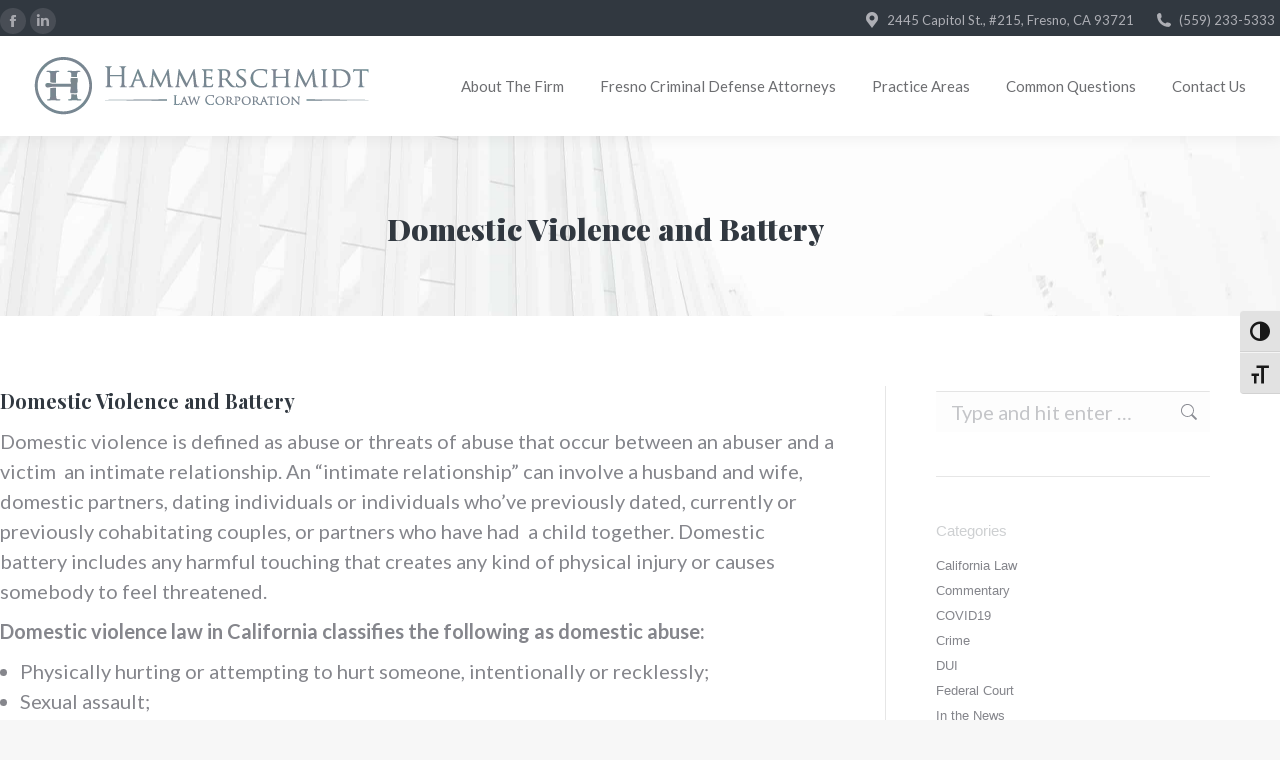

--- FILE ---
content_type: text/html; charset=UTF-8
request_url: https://hammerlawcorp.com/domestic-battery/
body_size: 21372
content:
<!DOCTYPE html>
<!--[if !(IE 6) | !(IE 7) | !(IE 8)  ]><!-->
<html lang="en" class="no-js">
<!--<![endif]-->
<head>
	<meta charset="UTF-8" />
				<meta name="viewport" content="width=device-width, initial-scale=1, maximum-scale=1, user-scalable=0"/>
			<meta name="theme-color" content="#0089cf"/>	<link rel="profile" href="https://gmpg.org/xfn/11" />
	<meta name='robots' content='index, follow, max-image-preview:large, max-snippet:-1, max-video-preview:-1' />

	<!-- This site is optimized with the Yoast SEO plugin v26.7 - https://yoast.com/wordpress/plugins/seo/ -->
	<title>Domestic Violence Battery - Hammerschmidt Law Corporation</title>
<link data-rocket-preload as="style" href="https://fonts.googleapis.com/css?family=Roboto%3A400%2C500%2C600%2C700%7CLato%3A300%2C400%2C600%2C700%7CRoboto%20Condensed%3A400%2C600%2C700%7CPlayfair%20Display%3A400%2C600%2C700%2C900%7CPlayfair%20Display%3Anormal%2Citalic%2C700%2C700italic%2C900%2C900italic%7CLato%3Anormal%2C100%2C100italic%2C300%2C300italic%2Citalic%2C700%2C700italic%2C900%2C900italic&#038;subset=cyrillic%2Clatin-ext%2Cvietnamese%2Clatin&#038;display=swap" rel="preload">
<link href="https://fonts.googleapis.com/css?family=Roboto%3A400%2C500%2C600%2C700%7CLato%3A300%2C400%2C600%2C700%7CRoboto%20Condensed%3A400%2C600%2C700%7CPlayfair%20Display%3A400%2C600%2C700%2C900%7CPlayfair%20Display%3Anormal%2Citalic%2C700%2C700italic%2C900%2C900italic%7CLato%3Anormal%2C100%2C100italic%2C300%2C300italic%2Citalic%2C700%2C700italic%2C900%2C900italic&#038;subset=cyrillic%2Clatin-ext%2Cvietnamese%2Clatin&#038;display=swap" media="print" onload="this.media=&#039;all&#039;" rel="stylesheet">
<noscript data-wpr-hosted-gf-parameters=""><link rel="stylesheet" href="https://fonts.googleapis.com/css?family=Roboto%3A400%2C500%2C600%2C700%7CLato%3A300%2C400%2C600%2C700%7CRoboto%20Condensed%3A400%2C600%2C700%7CPlayfair%20Display%3A400%2C600%2C700%2C900%7CPlayfair%20Display%3Anormal%2Citalic%2C700%2C700italic%2C900%2C900italic%7CLato%3Anormal%2C100%2C100italic%2C300%2C300italic%2Citalic%2C700%2C700italic%2C900%2C900italic&#038;subset=cyrillic%2Clatin-ext%2Cvietnamese%2Clatin&#038;display=swap"></noscript>
	<meta name="description" content="If you have been charged with domestic violence/battery, call our attorneys at (559) 233-5333 for a no-cost case evaluation." />
	<link rel="canonical" href="https://hammerlawcorp.com/domestic-battery/" />
	<meta property="og:locale" content="en_US" />
	<meta property="og:type" content="article" />
	<meta property="og:title" content="Domestic Violence Battery - Hammerschmidt Law Corporation" />
	<meta property="og:description" content="If you have been charged with domestic violence/battery, call our attorneys at (559) 233-5333 for a no-cost case evaluation." />
	<meta property="og:url" content="https://hammerlawcorp.com/domestic-battery/" />
	<meta property="og:site_name" content="Hammerschmidt Law Corporation" />
	<meta property="article:publisher" content="https://www.facebook.com/HammerschmidtCriminalDefense/" />
	<meta property="article:modified_time" content="2021-11-23T19:52:41+00:00" />
	<meta name="twitter:card" content="summary_large_image" />
	<meta name="twitter:site" content="@hammerlawcorp" />
	<meta name="twitter:label1" content="Est. reading time" />
	<meta name="twitter:data1" content="1 minute" />
	<script type="application/ld+json" class="yoast-schema-graph">{"@context":"https://schema.org","@graph":[{"@type":"WebPage","@id":"https://hammerlawcorp.com/domestic-battery/","url":"https://hammerlawcorp.com/domestic-battery/","name":"Domestic Violence Battery - Hammerschmidt Law Corporation","isPartOf":{"@id":"https://hammerlawcorp.com/#website"},"datePublished":"2014-09-08T23:07:37+00:00","dateModified":"2021-11-23T19:52:41+00:00","description":"If you have been charged with domestic violence/battery, call our attorneys at (559) 233-5333 for a no-cost case evaluation.","breadcrumb":{"@id":"https://hammerlawcorp.com/domestic-battery/#breadcrumb"},"inLanguage":"en","potentialAction":[{"@type":"ReadAction","target":["https://hammerlawcorp.com/domestic-battery/"]}]},{"@type":"BreadcrumbList","@id":"https://hammerlawcorp.com/domestic-battery/#breadcrumb","itemListElement":[{"@type":"ListItem","position":1,"name":"Home","item":"https://hammerlawcorp.com/"},{"@type":"ListItem","position":2,"name":"Practice Areas","item":"https://hammerlawcorp.com/practice-areas/"},{"@type":"ListItem","position":3,"name":"Domestic Violence Crimes","item":"https://hammerlawcorp.com/domestic-violence-crimes/"},{"@type":"ListItem","position":4,"name":"Domestic Violence and Battery"}]},{"@type":"WebSite","@id":"https://hammerlawcorp.com/#website","url":"https://hammerlawcorp.com/","name":"Hammerschmidt Law Corporation","description":"Fresno Criminal Attorneys","publisher":{"@id":"https://hammerlawcorp.com/#organization"},"potentialAction":[{"@type":"SearchAction","target":{"@type":"EntryPoint","urlTemplate":"https://hammerlawcorp.com/?s={search_term_string}"},"query-input":{"@type":"PropertyValueSpecification","valueRequired":true,"valueName":"search_term_string"}}],"inLanguage":"en"},{"@type":"Organization","@id":"https://hammerlawcorp.com/#organization","name":"Hammerschmidt Law Corporation","url":"https://hammerlawcorp.com/","logo":{"@type":"ImageObject","inLanguage":"en","@id":"https://hammerlawcorp.com/#/schema/logo/image/","url":"https://hammerlawcorp.com/wp-content/uploads/2020/08/new-hammer-logo.png","contentUrl":"https://hammerlawcorp.com/wp-content/uploads/2020/08/new-hammer-logo.png","width":2083,"height":1458,"caption":"Hammerschmidt Law Corporation"},"image":{"@id":"https://hammerlawcorp.com/#/schema/logo/image/"},"sameAs":["https://www.facebook.com/HammerschmidtCriminalDefense/","https://x.com/hammerlawcorp","https://www.instagram.com/hammerlawcorp/","https://www.linkedin.com/company/hammerschmidt-law-corporation","https://www.youtube.com/user/HBCriminalDefense"]}]}</script>
	<!-- / Yoast SEO plugin. -->


<link rel='dns-prefetch' href='//maps.googleapis.com' />
<link rel='dns-prefetch' href='//fonts.googleapis.com' />
<link href='https://fonts.gstatic.com' crossorigin rel='preconnect' />
<link rel="alternate" type="application/rss+xml" title="Hammerschmidt Law Corporation &raquo; Feed" href="https://hammerlawcorp.com/feed/" />
<link rel="alternate" type="application/rss+xml" title="Hammerschmidt Law Corporation &raquo; Comments Feed" href="https://hammerlawcorp.com/comments/feed/" />
<link rel="alternate" title="oEmbed (JSON)" type="application/json+oembed" href="https://hammerlawcorp.com/wp-json/oembed/1.0/embed?url=https%3A%2F%2Fhammerlawcorp.com%2Fdomestic-battery%2F" />
<link rel="alternate" title="oEmbed (XML)" type="text/xml+oembed" href="https://hammerlawcorp.com/wp-json/oembed/1.0/embed?url=https%3A%2F%2Fhammerlawcorp.com%2Fdomestic-battery%2F&#038;format=xml" />
<style id='wp-img-auto-sizes-contain-inline-css'>
img:is([sizes=auto i],[sizes^="auto," i]){contain-intrinsic-size:3000px 1500px}
/*# sourceURL=wp-img-auto-sizes-contain-inline-css */
</style>
<style id='wp-emoji-styles-inline-css'>

	img.wp-smiley, img.emoji {
		display: inline !important;
		border: none !important;
		box-shadow: none !important;
		height: 1em !important;
		width: 1em !important;
		margin: 0 0.07em !important;
		vertical-align: -0.1em !important;
		background: none !important;
		padding: 0 !important;
	}
/*# sourceURL=wp-emoji-styles-inline-css */
</style>
<link rel='stylesheet' id='wp-block-library-css' href='https://hammerlawcorp.com/wp-includes/css/dist/block-library/style.min.css?ver=6.9' media='all' />
<style id='global-styles-inline-css'>
:root{--wp--preset--aspect-ratio--square: 1;--wp--preset--aspect-ratio--4-3: 4/3;--wp--preset--aspect-ratio--3-4: 3/4;--wp--preset--aspect-ratio--3-2: 3/2;--wp--preset--aspect-ratio--2-3: 2/3;--wp--preset--aspect-ratio--16-9: 16/9;--wp--preset--aspect-ratio--9-16: 9/16;--wp--preset--color--black: #000000;--wp--preset--color--cyan-bluish-gray: #abb8c3;--wp--preset--color--white: #FFF;--wp--preset--color--pale-pink: #f78da7;--wp--preset--color--vivid-red: #cf2e2e;--wp--preset--color--luminous-vivid-orange: #ff6900;--wp--preset--color--luminous-vivid-amber: #fcb900;--wp--preset--color--light-green-cyan: #7bdcb5;--wp--preset--color--vivid-green-cyan: #00d084;--wp--preset--color--pale-cyan-blue: #8ed1fc;--wp--preset--color--vivid-cyan-blue: #0693e3;--wp--preset--color--vivid-purple: #9b51e0;--wp--preset--color--accent: #0089cf;--wp--preset--color--dark-gray: #111;--wp--preset--color--light-gray: #767676;--wp--preset--gradient--vivid-cyan-blue-to-vivid-purple: linear-gradient(135deg,rgb(6,147,227) 0%,rgb(155,81,224) 100%);--wp--preset--gradient--light-green-cyan-to-vivid-green-cyan: linear-gradient(135deg,rgb(122,220,180) 0%,rgb(0,208,130) 100%);--wp--preset--gradient--luminous-vivid-amber-to-luminous-vivid-orange: linear-gradient(135deg,rgb(252,185,0) 0%,rgb(255,105,0) 100%);--wp--preset--gradient--luminous-vivid-orange-to-vivid-red: linear-gradient(135deg,rgb(255,105,0) 0%,rgb(207,46,46) 100%);--wp--preset--gradient--very-light-gray-to-cyan-bluish-gray: linear-gradient(135deg,rgb(238,238,238) 0%,rgb(169,184,195) 100%);--wp--preset--gradient--cool-to-warm-spectrum: linear-gradient(135deg,rgb(74,234,220) 0%,rgb(151,120,209) 20%,rgb(207,42,186) 40%,rgb(238,44,130) 60%,rgb(251,105,98) 80%,rgb(254,248,76) 100%);--wp--preset--gradient--blush-light-purple: linear-gradient(135deg,rgb(255,206,236) 0%,rgb(152,150,240) 100%);--wp--preset--gradient--blush-bordeaux: linear-gradient(135deg,rgb(254,205,165) 0%,rgb(254,45,45) 50%,rgb(107,0,62) 100%);--wp--preset--gradient--luminous-dusk: linear-gradient(135deg,rgb(255,203,112) 0%,rgb(199,81,192) 50%,rgb(65,88,208) 100%);--wp--preset--gradient--pale-ocean: linear-gradient(135deg,rgb(255,245,203) 0%,rgb(182,227,212) 50%,rgb(51,167,181) 100%);--wp--preset--gradient--electric-grass: linear-gradient(135deg,rgb(202,248,128) 0%,rgb(113,206,126) 100%);--wp--preset--gradient--midnight: linear-gradient(135deg,rgb(2,3,129) 0%,rgb(40,116,252) 100%);--wp--preset--font-size--small: 13px;--wp--preset--font-size--medium: 20px;--wp--preset--font-size--large: 36px;--wp--preset--font-size--x-large: 42px;--wp--preset--spacing--20: 0.44rem;--wp--preset--spacing--30: 0.67rem;--wp--preset--spacing--40: 1rem;--wp--preset--spacing--50: 1.5rem;--wp--preset--spacing--60: 2.25rem;--wp--preset--spacing--70: 3.38rem;--wp--preset--spacing--80: 5.06rem;--wp--preset--shadow--natural: 6px 6px 9px rgba(0, 0, 0, 0.2);--wp--preset--shadow--deep: 12px 12px 50px rgba(0, 0, 0, 0.4);--wp--preset--shadow--sharp: 6px 6px 0px rgba(0, 0, 0, 0.2);--wp--preset--shadow--outlined: 6px 6px 0px -3px rgb(255, 255, 255), 6px 6px rgb(0, 0, 0);--wp--preset--shadow--crisp: 6px 6px 0px rgb(0, 0, 0);}:where(.is-layout-flex){gap: 0.5em;}:where(.is-layout-grid){gap: 0.5em;}body .is-layout-flex{display: flex;}.is-layout-flex{flex-wrap: wrap;align-items: center;}.is-layout-flex > :is(*, div){margin: 0;}body .is-layout-grid{display: grid;}.is-layout-grid > :is(*, div){margin: 0;}:where(.wp-block-columns.is-layout-flex){gap: 2em;}:where(.wp-block-columns.is-layout-grid){gap: 2em;}:where(.wp-block-post-template.is-layout-flex){gap: 1.25em;}:where(.wp-block-post-template.is-layout-grid){gap: 1.25em;}.has-black-color{color: var(--wp--preset--color--black) !important;}.has-cyan-bluish-gray-color{color: var(--wp--preset--color--cyan-bluish-gray) !important;}.has-white-color{color: var(--wp--preset--color--white) !important;}.has-pale-pink-color{color: var(--wp--preset--color--pale-pink) !important;}.has-vivid-red-color{color: var(--wp--preset--color--vivid-red) !important;}.has-luminous-vivid-orange-color{color: var(--wp--preset--color--luminous-vivid-orange) !important;}.has-luminous-vivid-amber-color{color: var(--wp--preset--color--luminous-vivid-amber) !important;}.has-light-green-cyan-color{color: var(--wp--preset--color--light-green-cyan) !important;}.has-vivid-green-cyan-color{color: var(--wp--preset--color--vivid-green-cyan) !important;}.has-pale-cyan-blue-color{color: var(--wp--preset--color--pale-cyan-blue) !important;}.has-vivid-cyan-blue-color{color: var(--wp--preset--color--vivid-cyan-blue) !important;}.has-vivid-purple-color{color: var(--wp--preset--color--vivid-purple) !important;}.has-black-background-color{background-color: var(--wp--preset--color--black) !important;}.has-cyan-bluish-gray-background-color{background-color: var(--wp--preset--color--cyan-bluish-gray) !important;}.has-white-background-color{background-color: var(--wp--preset--color--white) !important;}.has-pale-pink-background-color{background-color: var(--wp--preset--color--pale-pink) !important;}.has-vivid-red-background-color{background-color: var(--wp--preset--color--vivid-red) !important;}.has-luminous-vivid-orange-background-color{background-color: var(--wp--preset--color--luminous-vivid-orange) !important;}.has-luminous-vivid-amber-background-color{background-color: var(--wp--preset--color--luminous-vivid-amber) !important;}.has-light-green-cyan-background-color{background-color: var(--wp--preset--color--light-green-cyan) !important;}.has-vivid-green-cyan-background-color{background-color: var(--wp--preset--color--vivid-green-cyan) !important;}.has-pale-cyan-blue-background-color{background-color: var(--wp--preset--color--pale-cyan-blue) !important;}.has-vivid-cyan-blue-background-color{background-color: var(--wp--preset--color--vivid-cyan-blue) !important;}.has-vivid-purple-background-color{background-color: var(--wp--preset--color--vivid-purple) !important;}.has-black-border-color{border-color: var(--wp--preset--color--black) !important;}.has-cyan-bluish-gray-border-color{border-color: var(--wp--preset--color--cyan-bluish-gray) !important;}.has-white-border-color{border-color: var(--wp--preset--color--white) !important;}.has-pale-pink-border-color{border-color: var(--wp--preset--color--pale-pink) !important;}.has-vivid-red-border-color{border-color: var(--wp--preset--color--vivid-red) !important;}.has-luminous-vivid-orange-border-color{border-color: var(--wp--preset--color--luminous-vivid-orange) !important;}.has-luminous-vivid-amber-border-color{border-color: var(--wp--preset--color--luminous-vivid-amber) !important;}.has-light-green-cyan-border-color{border-color: var(--wp--preset--color--light-green-cyan) !important;}.has-vivid-green-cyan-border-color{border-color: var(--wp--preset--color--vivid-green-cyan) !important;}.has-pale-cyan-blue-border-color{border-color: var(--wp--preset--color--pale-cyan-blue) !important;}.has-vivid-cyan-blue-border-color{border-color: var(--wp--preset--color--vivid-cyan-blue) !important;}.has-vivid-purple-border-color{border-color: var(--wp--preset--color--vivid-purple) !important;}.has-vivid-cyan-blue-to-vivid-purple-gradient-background{background: var(--wp--preset--gradient--vivid-cyan-blue-to-vivid-purple) !important;}.has-light-green-cyan-to-vivid-green-cyan-gradient-background{background: var(--wp--preset--gradient--light-green-cyan-to-vivid-green-cyan) !important;}.has-luminous-vivid-amber-to-luminous-vivid-orange-gradient-background{background: var(--wp--preset--gradient--luminous-vivid-amber-to-luminous-vivid-orange) !important;}.has-luminous-vivid-orange-to-vivid-red-gradient-background{background: var(--wp--preset--gradient--luminous-vivid-orange-to-vivid-red) !important;}.has-very-light-gray-to-cyan-bluish-gray-gradient-background{background: var(--wp--preset--gradient--very-light-gray-to-cyan-bluish-gray) !important;}.has-cool-to-warm-spectrum-gradient-background{background: var(--wp--preset--gradient--cool-to-warm-spectrum) !important;}.has-blush-light-purple-gradient-background{background: var(--wp--preset--gradient--blush-light-purple) !important;}.has-blush-bordeaux-gradient-background{background: var(--wp--preset--gradient--blush-bordeaux) !important;}.has-luminous-dusk-gradient-background{background: var(--wp--preset--gradient--luminous-dusk) !important;}.has-pale-ocean-gradient-background{background: var(--wp--preset--gradient--pale-ocean) !important;}.has-electric-grass-gradient-background{background: var(--wp--preset--gradient--electric-grass) !important;}.has-midnight-gradient-background{background: var(--wp--preset--gradient--midnight) !important;}.has-small-font-size{font-size: var(--wp--preset--font-size--small) !important;}.has-medium-font-size{font-size: var(--wp--preset--font-size--medium) !important;}.has-large-font-size{font-size: var(--wp--preset--font-size--large) !important;}.has-x-large-font-size{font-size: var(--wp--preset--font-size--x-large) !important;}
/*# sourceURL=global-styles-inline-css */
</style>

<style id='classic-theme-styles-inline-css'>
/*! This file is auto-generated */
.wp-block-button__link{color:#fff;background-color:#32373c;border-radius:9999px;box-shadow:none;text-decoration:none;padding:calc(.667em + 2px) calc(1.333em + 2px);font-size:1.125em}.wp-block-file__button{background:#32373c;color:#fff;text-decoration:none}
/*# sourceURL=/wp-includes/css/classic-themes.min.css */
</style>
<link rel='stylesheet' id='mediaelement-css' href='https://hammerlawcorp.com/wp-includes/js/mediaelement/mediaelementplayer-legacy.min.css?ver=4.2.17' media='all' />
<link rel='stylesheet' id='wp-mediaelement-css' href='https://hammerlawcorp.com/wp-includes/js/mediaelement/wp-mediaelement.min.css?ver=6.9' media='all' />
<link rel='stylesheet' id='view_editor_gutenberg_frontend_assets-css' href='https://hammerlawcorp.com/wp-content/plugins/wp-views/public/css/views-frontend.css?ver=3.6.21' media='all' />
<style id='view_editor_gutenberg_frontend_assets-inline-css'>
.wpv-sort-list-dropdown.wpv-sort-list-dropdown-style-default > span.wpv-sort-list,.wpv-sort-list-dropdown.wpv-sort-list-dropdown-style-default .wpv-sort-list-item {border-color: #cdcdcd;}.wpv-sort-list-dropdown.wpv-sort-list-dropdown-style-default .wpv-sort-list-item a {color: #444;background-color: #fff;}.wpv-sort-list-dropdown.wpv-sort-list-dropdown-style-default a:hover,.wpv-sort-list-dropdown.wpv-sort-list-dropdown-style-default a:focus {color: #000;background-color: #eee;}.wpv-sort-list-dropdown.wpv-sort-list-dropdown-style-default .wpv-sort-list-item.wpv-sort-list-current a {color: #000;background-color: #eee;}
.wpv-sort-list-dropdown.wpv-sort-list-dropdown-style-default > span.wpv-sort-list,.wpv-sort-list-dropdown.wpv-sort-list-dropdown-style-default .wpv-sort-list-item {border-color: #cdcdcd;}.wpv-sort-list-dropdown.wpv-sort-list-dropdown-style-default .wpv-sort-list-item a {color: #444;background-color: #fff;}.wpv-sort-list-dropdown.wpv-sort-list-dropdown-style-default a:hover,.wpv-sort-list-dropdown.wpv-sort-list-dropdown-style-default a:focus {color: #000;background-color: #eee;}.wpv-sort-list-dropdown.wpv-sort-list-dropdown-style-default .wpv-sort-list-item.wpv-sort-list-current a {color: #000;background-color: #eee;}.wpv-sort-list-dropdown.wpv-sort-list-dropdown-style-grey > span.wpv-sort-list,.wpv-sort-list-dropdown.wpv-sort-list-dropdown-style-grey .wpv-sort-list-item {border-color: #cdcdcd;}.wpv-sort-list-dropdown.wpv-sort-list-dropdown-style-grey .wpv-sort-list-item a {color: #444;background-color: #eeeeee;}.wpv-sort-list-dropdown.wpv-sort-list-dropdown-style-grey a:hover,.wpv-sort-list-dropdown.wpv-sort-list-dropdown-style-grey a:focus {color: #000;background-color: #e5e5e5;}.wpv-sort-list-dropdown.wpv-sort-list-dropdown-style-grey .wpv-sort-list-item.wpv-sort-list-current a {color: #000;background-color: #e5e5e5;}
.wpv-sort-list-dropdown.wpv-sort-list-dropdown-style-default > span.wpv-sort-list,.wpv-sort-list-dropdown.wpv-sort-list-dropdown-style-default .wpv-sort-list-item {border-color: #cdcdcd;}.wpv-sort-list-dropdown.wpv-sort-list-dropdown-style-default .wpv-sort-list-item a {color: #444;background-color: #fff;}.wpv-sort-list-dropdown.wpv-sort-list-dropdown-style-default a:hover,.wpv-sort-list-dropdown.wpv-sort-list-dropdown-style-default a:focus {color: #000;background-color: #eee;}.wpv-sort-list-dropdown.wpv-sort-list-dropdown-style-default .wpv-sort-list-item.wpv-sort-list-current a {color: #000;background-color: #eee;}.wpv-sort-list-dropdown.wpv-sort-list-dropdown-style-grey > span.wpv-sort-list,.wpv-sort-list-dropdown.wpv-sort-list-dropdown-style-grey .wpv-sort-list-item {border-color: #cdcdcd;}.wpv-sort-list-dropdown.wpv-sort-list-dropdown-style-grey .wpv-sort-list-item a {color: #444;background-color: #eeeeee;}.wpv-sort-list-dropdown.wpv-sort-list-dropdown-style-grey a:hover,.wpv-sort-list-dropdown.wpv-sort-list-dropdown-style-grey a:focus {color: #000;background-color: #e5e5e5;}.wpv-sort-list-dropdown.wpv-sort-list-dropdown-style-grey .wpv-sort-list-item.wpv-sort-list-current a {color: #000;background-color: #e5e5e5;}.wpv-sort-list-dropdown.wpv-sort-list-dropdown-style-blue > span.wpv-sort-list,.wpv-sort-list-dropdown.wpv-sort-list-dropdown-style-blue .wpv-sort-list-item {border-color: #0099cc;}.wpv-sort-list-dropdown.wpv-sort-list-dropdown-style-blue .wpv-sort-list-item a {color: #444;background-color: #cbddeb;}.wpv-sort-list-dropdown.wpv-sort-list-dropdown-style-blue a:hover,.wpv-sort-list-dropdown.wpv-sort-list-dropdown-style-blue a:focus {color: #000;background-color: #95bedd;}.wpv-sort-list-dropdown.wpv-sort-list-dropdown-style-blue .wpv-sort-list-item.wpv-sort-list-current a {color: #000;background-color: #95bedd;}
/*# sourceURL=view_editor_gutenberg_frontend_assets-inline-css */
</style>
<link rel='stylesheet' id='ui-font-css' href='https://hammerlawcorp.com/wp-content/plugins/wp-accessibility/toolbar/fonts/css/a11y-toolbar.css?ver=2.2.6' media='all' />
<link rel='stylesheet' id='wpa-toolbar-css' href='https://hammerlawcorp.com/wp-content/plugins/wp-accessibility/toolbar/css/a11y.css?ver=2.2.6' media='all' />
<link rel='stylesheet' id='ui-fontsize.css-css' href='https://hammerlawcorp.com/wp-content/plugins/wp-accessibility/toolbar/css/a11y-fontsize.css?ver=2.2.6' media='all' />
<style id='ui-fontsize.css-inline-css'>
html { --wpa-font-size: clamp( 24px, 1.5rem, 36px ); --wpa-h1-size : clamp( 48px, 3rem, 72px ); --wpa-h2-size : clamp( 40px, 2.5rem, 60px ); --wpa-h3-size : clamp( 32px, 2rem, 48px ); --wpa-h4-size : clamp( 28px, 1.75rem, 42px ); --wpa-sub-list-size: 1.1em; --wpa-sub-sub-list-size: 1em; } 
/*# sourceURL=ui-fontsize.css-inline-css */
</style>
<link rel='stylesheet' id='wpa-style-css' href='https://hammerlawcorp.com/wp-content/plugins/wp-accessibility/css/wpa-style.css?ver=2.2.6' media='all' />
<style id='wpa-style-inline-css'>
:root { --admin-bar-top : 7px; }
/*# sourceURL=wpa-style-inline-css */
</style>
<link rel='stylesheet' id='the7-font-css' href='https://hammerlawcorp.com/wp-content/themes/dt-the7/fonts/icomoon-the7-font/icomoon-the7-font.min.css?ver=1750384115' media='all' />
<link rel='stylesheet' id='the7-awesome-fonts-css' href='https://hammerlawcorp.com/wp-content/themes/dt-the7/fonts/FontAwesome/css/all.min.css?ver=1750384115' media='all' />
<link rel='stylesheet' id='the7-Defaults-css' href='https://hammerlawcorp.com/wp-content/uploads/smile_fonts/Defaults/Defaults.css?ver=6.9' media='all' />

<link rel='stylesheet' id='dt-main-css' href='https://hammerlawcorp.com/wp-content/themes/dt-the7/css/main.min.css?ver=1750384115' media='all' />
<style id='dt-main-inline-css'>
body #load {
  display: block;
  height: 100%;
  overflow: hidden;
  position: fixed;
  width: 100%;
  z-index: 9901;
  opacity: 1;
  visibility: visible;
  transition: all .35s ease-out;
}
.load-wrap {
  width: 100%;
  height: 100%;
  background-position: center center;
  background-repeat: no-repeat;
  text-align: center;
  display: -ms-flexbox;
  display: -ms-flex;
  display: flex;
  -ms-align-items: center;
  -ms-flex-align: center;
  align-items: center;
  -ms-flex-flow: column wrap;
  flex-flow: column wrap;
  -ms-flex-pack: center;
  -ms-justify-content: center;
  justify-content: center;
}
.load-wrap > svg {
  position: absolute;
  top: 50%;
  left: 50%;
  transform: translate(-50%,-50%);
}
#load {
  background: var(--the7-elementor-beautiful-loading-bg,#ffffff);
  --the7-beautiful-spinner-color2: var(--the7-beautiful-spinner-color,rgba(51,51,51,0.3));
}

/*# sourceURL=dt-main-inline-css */
</style>
<link rel='stylesheet' id='the7-custom-scrollbar-css' href='https://hammerlawcorp.com/wp-content/themes/dt-the7/lib/custom-scrollbar/custom-scrollbar.min.css?ver=1750384115' media='all' />
<link rel='stylesheet' id='the7-wpbakery-css' href='https://hammerlawcorp.com/wp-content/themes/dt-the7/css/wpbakery.min.css?ver=1750384115' media='all' />
<link rel='stylesheet' id='the7-core-css' href='https://hammerlawcorp.com/wp-content/plugins/dt-the7-core/assets/css/post-type.min.css?ver=2.7.12' media='all' />
<link rel='stylesheet' id='the7-css-vars-css' href='https://hammerlawcorp.com/wp-content/uploads/the7-css/css-vars.css?ver=9a5e7f73e769' media='all' />
<link rel='stylesheet' id='dt-custom-css' href='https://hammerlawcorp.com/wp-content/uploads/the7-css/custom.css?ver=9a5e7f73e769' media='all' />
<link rel='stylesheet' id='dt-media-css' href='https://hammerlawcorp.com/wp-content/uploads/the7-css/media.css?ver=9a5e7f73e769' media='all' />
<link rel='stylesheet' id='the7-mega-menu-css' href='https://hammerlawcorp.com/wp-content/uploads/the7-css/mega-menu.css?ver=9a5e7f73e769' media='all' />
<link rel='stylesheet' id='the7-elements-albums-portfolio-css' href='https://hammerlawcorp.com/wp-content/uploads/the7-css/the7-elements-albums-portfolio.css?ver=9a5e7f73e769' media='all' />
<link rel='stylesheet' id='the7-elements-css' href='https://hammerlawcorp.com/wp-content/uploads/the7-css/post-type-dynamic.css?ver=9a5e7f73e769' media='all' />
<link rel='stylesheet' id='style-css' href='https://hammerlawcorp.com/wp-content/themes/dt-the7/style.css?ver=1750384115' media='all' />
<link rel='stylesheet' id='ultimate-vc-addons-style-min-css' href='https://hammerlawcorp.com/wp-content/plugins/Ultimate_VC_Addons/assets/min-css/ultimate.min.css?ver=3.21.2' media='all' />
<link rel='stylesheet' id='ultimate-vc-addons-icons-css' href='https://hammerlawcorp.com/wp-content/plugins/Ultimate_VC_Addons/assets/css/icons.css?ver=3.21.2' media='all' />
<link rel='stylesheet' id='ultimate-vc-addons-vidcons-css' href='https://hammerlawcorp.com/wp-content/plugins/Ultimate_VC_Addons/assets/fonts/vidcons.css?ver=3.21.2' media='all' />

<script src="https://hammerlawcorp.com/wp-includes/js/jquery/jquery.min.js?ver=3.7.1" id="jquery-core-js"></script>
<script src="https://hammerlawcorp.com/wp-includes/js/jquery/jquery-migrate.min.js?ver=3.4.1" id="jquery-migrate-js"></script>
<script src="https://hammerlawcorp.com/wp-content/plugins/wp-views/vendor/toolset/common-es/public/toolset-common-es-frontend.js?ver=175000" id="toolset-common-es-frontend-js"></script>
<script src="//hammerlawcorp.com/wp-content/plugins/revslider/sr6/assets/js/rbtools.min.js?ver=6.7.38" async id="tp-tools-js"></script>
<script src="//hammerlawcorp.com/wp-content/plugins/revslider/sr6/assets/js/rs6.min.js?ver=6.7.38" async id="revmin-js"></script>
<script id="dt-above-fold-js-extra">
var dtLocal = {"themeUrl":"https://hammerlawcorp.com/wp-content/themes/dt-the7","passText":"To view this protected post, enter the password below:","moreButtonText":{"loading":"Loading...","loadMore":"Load more"},"postID":"395","ajaxurl":"https://hammerlawcorp.com/wp-admin/admin-ajax.php","REST":{"baseUrl":"https://hammerlawcorp.com/wp-json/the7/v1","endpoints":{"sendMail":"/send-mail"}},"contactMessages":{"required":"One or more fields have an error. Please check and try again.","terms":"Please accept the privacy policy.","fillTheCaptchaError":"Please, fill the captcha."},"captchaSiteKey":"","ajaxNonce":"624b1b0b72","pageData":{"type":"page","template":"page","layout":null},"themeSettings":{"smoothScroll":"off","lazyLoading":false,"desktopHeader":{"height":100},"ToggleCaptionEnabled":"disabled","ToggleCaption":"Navigation","floatingHeader":{"showAfter":140,"showMenu":true,"height":60,"logo":{"showLogo":true,"html":"\u003Cimg class=\" preload-me\" src=\"https://hammerlawcorp.com/wp-content/uploads/2019/04/Hammerschmidt_Law_Corp__Logo_44px.png\" srcset=\"https://hammerlawcorp.com/wp-content/uploads/2019/04/Hammerschmidt_Law_Corp__Logo_44px.png 241w, https://hammerlawcorp.com/wp-content/uploads/2019/04/Hammerschmidt_Law_Corp__Logo_88px.png 483w\" width=\"241\" height=\"45\"   sizes=\"241px\" alt=\"Hammerschmidt Law Corporation\" /\u003E","url":"https://hammerlawcorp.com/"}},"topLine":{"floatingTopLine":{"logo":{"showLogo":false,"html":""}}},"mobileHeader":{"firstSwitchPoint":1050,"secondSwitchPoint":778,"firstSwitchPointHeight":80,"secondSwitchPointHeight":60,"mobileToggleCaptionEnabled":"disabled","mobileToggleCaption":"Menu"},"stickyMobileHeaderFirstSwitch":{"logo":{"html":"\u003Cimg class=\" preload-me\" src=\"https://hammerlawcorp.com/wp-content/uploads/2019/04/Hammerschmidt_Law_Corp__Logo_57px.png\" srcset=\"https://hammerlawcorp.com/wp-content/uploads/2019/04/Hammerschmidt_Law_Corp__Logo_57px.png 344w, https://hammerlawcorp.com/wp-content/uploads/2019/04/Hammerschmidt_Law_Corp__Logo_114px.png 600w\" width=\"344\" height=\"66\"   sizes=\"344px\" alt=\"Hammerschmidt Law Corporation\" /\u003E"}},"stickyMobileHeaderSecondSwitch":{"logo":{"html":"\u003Cimg class=\" preload-me\" src=\"https://hammerlawcorp.com/wp-content/uploads/2019/04/Hammerschmidt_Law_Corp__Logo_57px.png\" srcset=\"https://hammerlawcorp.com/wp-content/uploads/2019/04/Hammerschmidt_Law_Corp__Logo_57px.png 344w, https://hammerlawcorp.com/wp-content/uploads/2019/04/Hammerschmidt_Law_Corp__Logo_114px.png 600w\" width=\"344\" height=\"66\"   sizes=\"344px\" alt=\"Hammerschmidt Law Corporation\" /\u003E"}},"sidebar":{"switchPoint":990},"boxedWidth":"1340px"},"VCMobileScreenWidth":"778"};
var dtShare = {"shareButtonText":{"facebook":"Share on Facebook","twitter":"Share on X","pinterest":"Pin it","linkedin":"Share on Linkedin","whatsapp":"Share on Whatsapp"},"overlayOpacity":"85"};
//# sourceURL=dt-above-fold-js-extra
</script>
<script src="https://hammerlawcorp.com/wp-content/themes/dt-the7/js/above-the-fold.min.js?ver=1750384115" id="dt-above-fold-js"></script>
<script src="https://hammerlawcorp.com/wp-content/plugins/Ultimate_VC_Addons/assets/min-js/modernizr-custom.min.js?ver=3.21.2" id="ultimate-vc-addons-modernizr-js"></script>
<script src="https://hammerlawcorp.com/wp-content/plugins/Ultimate_VC_Addons/assets/min-js/jquery-ui.min.js?ver=3.21.2" id="jquery_ui-js"></script>
<script src="https://maps.googleapis.com/maps/api/js" id="ultimate-vc-addons-googleapis-js"></script>
<script src="https://hammerlawcorp.com/wp-includes/js/jquery/ui/core.min.js?ver=1.13.3" id="jquery-ui-core-js"></script>
<script src="https://hammerlawcorp.com/wp-includes/js/jquery/ui/mouse.min.js?ver=1.13.3" id="jquery-ui-mouse-js"></script>
<script src="https://hammerlawcorp.com/wp-includes/js/jquery/ui/slider.min.js?ver=1.13.3" id="jquery-ui-slider-js"></script>
<script src="https://hammerlawcorp.com/wp-content/plugins/Ultimate_VC_Addons/assets/min-js/jquery-ui-labeledslider.min.js?ver=3.21.2" id="ultimate-vc-addons_range_tick-js"></script>
<script src="https://hammerlawcorp.com/wp-content/plugins/Ultimate_VC_Addons/assets/min-js/ultimate.min.js?ver=3.21.2" id="ultimate-vc-addons-script-js"></script>
<script src="https://hammerlawcorp.com/wp-content/plugins/Ultimate_VC_Addons/assets/min-js/modal-all.min.js?ver=3.21.2" id="ultimate-vc-addons-modal-all-js"></script>
<script src="https://hammerlawcorp.com/wp-content/plugins/Ultimate_VC_Addons/assets/min-js/jparallax.min.js?ver=3.21.2" id="ultimate-vc-addons-jquery.shake-js"></script>
<script src="https://hammerlawcorp.com/wp-content/plugins/Ultimate_VC_Addons/assets/min-js/vhparallax.min.js?ver=3.21.2" id="ultimate-vc-addons-jquery.vhparallax-js"></script>
<script src="https://hammerlawcorp.com/wp-content/plugins/Ultimate_VC_Addons/assets/min-js/ultimate_bg.min.js?ver=3.21.2" id="ultimate-vc-addons-row-bg-js"></script>
<script src="https://hammerlawcorp.com/wp-content/plugins/Ultimate_VC_Addons/assets/min-js/mb-YTPlayer.min.js?ver=3.21.2" id="ultimate-vc-addons-jquery.ytplayer-js"></script>
<script></script><link rel="https://api.w.org/" href="https://hammerlawcorp.com/wp-json/" /><link rel="alternate" title="JSON" type="application/json" href="https://hammerlawcorp.com/wp-json/wp/v2/pages/395" /><link rel="EditURI" type="application/rsd+xml" title="RSD" href="https://hammerlawcorp.com/xmlrpc.php?rsd" />
<meta name="generator" content="WordPress 6.9" />
<link rel='shortlink' href='https://hammerlawcorp.com/?p=395' />
 <script> window.addEventListener("load",function(){ var c={script:false,link:false}; function ls(s) { if(!['script','link'].includes(s)||c[s]){return;}c[s]=true; var d=document,f=d.getElementsByTagName(s)[0],j=d.createElement(s); if(s==='script'){j.async=true;j.src='https://hammerlawcorp.com/wp-content/plugins/wp-views/vendor/toolset/blocks/public/js/frontend.js?v=1.6.17';}else{ j.rel='stylesheet';j.href='https://hammerlawcorp.com/wp-content/plugins/wp-views/vendor/toolset/blocks/public/css/style.css?v=1.6.17';} f.parentNode.insertBefore(j, f); }; function ex(){ls('script');ls('link')} window.addEventListener("scroll", ex, {once: true}); if (('IntersectionObserver' in window) && ('IntersectionObserverEntry' in window) && ('intersectionRatio' in window.IntersectionObserverEntry.prototype)) { var i = 0, fb = document.querySelectorAll("[class^='tb-']"), o = new IntersectionObserver(es => { es.forEach(e => { o.unobserve(e.target); if (e.intersectionRatio > 0) { ex();o.disconnect();}else{ i++;if(fb.length>i){o.observe(fb[i])}} }) }); if (fb.length) { o.observe(fb[i]) } } }) </script>
	<noscript>
		<link rel="stylesheet" href="https://hammerlawcorp.com/wp-content/plugins/wp-views/vendor/toolset/blocks/public/css/style.css">
	</noscript><meta name="generator" content="Powered by WPBakery Page Builder - drag and drop page builder for WordPress."/>
<meta name="generator" content="Powered by Slider Revolution 6.7.38 - responsive, Mobile-Friendly Slider Plugin for WordPress with comfortable drag and drop interface." />
<script type="text/javascript" id="the7-loader-script">
document.addEventListener("DOMContentLoaded", function(event) {
	var load = document.getElementById("load");
	if(!load.classList.contains('loader-removed')){
		var removeLoading = setTimeout(function() {
			load.className += " loader-removed";
		}, 300);
	}
});
</script>
		<link rel="icon" href="https://hammerlawcorp.com/wp-content/uploads/2019/12/Hammerschmidt_Law_Corp__Facicon_57px.png.webp" sizes="32x32" />
<link rel="icon" href="https://hammerlawcorp.com/wp-content/uploads/2019/12/Hammerschmidt_Law_Corp__Facicon_57px.png.webp" sizes="192x192" />
<link rel="apple-touch-icon" href="https://hammerlawcorp.com/wp-content/uploads/2019/12/Hammerschmidt_Law_Corp__Facicon_57px.png.webp" />
<meta name="msapplication-TileImage" content="https://hammerlawcorp.com/wp-content/uploads/2019/12/Hammerschmidt_Law_Corp__Facicon_57px.png" />
<script>function setREVStartSize(e){
			//window.requestAnimationFrame(function() {
				window.RSIW = window.RSIW===undefined ? window.innerWidth : window.RSIW;
				window.RSIH = window.RSIH===undefined ? window.innerHeight : window.RSIH;
				try {
					var pw = document.getElementById(e.c).parentNode.offsetWidth,
						newh;
					pw = pw===0 || isNaN(pw) || (e.l=="fullwidth" || e.layout=="fullwidth") ? window.RSIW : pw;
					e.tabw = e.tabw===undefined ? 0 : parseInt(e.tabw);
					e.thumbw = e.thumbw===undefined ? 0 : parseInt(e.thumbw);
					e.tabh = e.tabh===undefined ? 0 : parseInt(e.tabh);
					e.thumbh = e.thumbh===undefined ? 0 : parseInt(e.thumbh);
					e.tabhide = e.tabhide===undefined ? 0 : parseInt(e.tabhide);
					e.thumbhide = e.thumbhide===undefined ? 0 : parseInt(e.thumbhide);
					e.mh = e.mh===undefined || e.mh=="" || e.mh==="auto" ? 0 : parseInt(e.mh,0);
					if(e.layout==="fullscreen" || e.l==="fullscreen")
						newh = Math.max(e.mh,window.RSIH);
					else{
						e.gw = Array.isArray(e.gw) ? e.gw : [e.gw];
						for (var i in e.rl) if (e.gw[i]===undefined || e.gw[i]===0) e.gw[i] = e.gw[i-1];
						e.gh = e.el===undefined || e.el==="" || (Array.isArray(e.el) && e.el.length==0)? e.gh : e.el;
						e.gh = Array.isArray(e.gh) ? e.gh : [e.gh];
						for (var i in e.rl) if (e.gh[i]===undefined || e.gh[i]===0) e.gh[i] = e.gh[i-1];
											
						var nl = new Array(e.rl.length),
							ix = 0,
							sl;
						e.tabw = e.tabhide>=pw ? 0 : e.tabw;
						e.thumbw = e.thumbhide>=pw ? 0 : e.thumbw;
						e.tabh = e.tabhide>=pw ? 0 : e.tabh;
						e.thumbh = e.thumbhide>=pw ? 0 : e.thumbh;
						for (var i in e.rl) nl[i] = e.rl[i]<window.RSIW ? 0 : e.rl[i];
						sl = nl[0];
						for (var i in nl) if (sl>nl[i] && nl[i]>0) { sl = nl[i]; ix=i;}
						var m = pw>(e.gw[ix]+e.tabw+e.thumbw) ? 1 : (pw-(e.tabw+e.thumbw)) / (e.gw[ix]);
						newh =  (e.gh[ix] * m) + (e.tabh + e.thumbh);
					}
					var el = document.getElementById(e.c);
					if (el!==null && el) el.style.height = newh+"px";
					el = document.getElementById(e.c+"_wrapper");
					if (el!==null && el) {
						el.style.height = newh+"px";
						el.style.display = "block";
					}
				} catch(e){
					console.log("Failure at Presize of Slider:" + e)
				}
			//});
		  };</script>
<noscript><style> .wpb_animate_when_almost_visible { opacity: 1; }</style></noscript><style id='the7-custom-inline-css' type='text/css'>
.dark, .dark p {
	color: #ced0d2;
}
.blue p {
	color: #FFFFFF;
}

.dark.blue .dt-btn {
    border: 2px solid #ffffff;
    background: transparent!important;
    background-color: transparent!important;
}
.dark.blue .dt-btn:hover {
    border: 2px solid #ffffff;
    background: #FFFFFF!important;
    background-color: #FFFFFF!important;
	  color: #0089cf!important;
}
.dark.blue .dt-btn:hover span {
	  color: #0089cf!important;
}


.dark h1, .dark h2, .dark h3, .dark h4, .dark h5, .dark h5 {
	color: #FFFFFF;
}
.top-icon .aio-icon-header h3.aio-icon-title {
    margin: 5px 0 10px;
}

.resource-link {
	margin-bottom:20px!important;
}
.resource-link a {
    color: #949499;
    text-decoration: none;
    font-size: 13pt;
    line-height: 1em;
}
.resource-link a:hover {
    color: #0089cf;
    text-decoration: underline;
}


/**GLOBAL FOOTER**/
.vc_custom_1560489143888 {
    padding-top: 80px !important;
    padding-bottom: 80px !important;
}
.vc_custom_1558854757104 {
    margin-bottom: 50px !important;
}
.vc_custom_1559188460902 {
    margin-bottom: 20px !important;
}
.vc_custom_1559188466633 {
    margin-bottom: 20px !important;
}
.vc_custom_1559188472916 {
    margin-bottom: 20px !important;
}
.vc_custom_1559188481671 {
    margin-bottom: 20px !important;
}
.vc_custom_1559188515450 {
    margin-bottom: 20px !important;
}
.vc_custom_1559188491845 {
    margin-bottom: 20px !important;
}
.vc_custom_1558854913633 {
    margin-bottom: 10px !important;
}
.vc_custom_1560489538762 {
    margin-top: 50px !important;
}

#main { padding-bottom : 0px!important;}

#main.sidebar-right .vc_custom_1560489143888, #main.sidebar-left .vc_custom_1560489143888 {
    width: calc(100% + 350px + 25px)!important;
}

/**END GLOBAL FOOTER**/


/**BIO CSS*/
.associations-header {
    width: fit-content;
    padding: 30px;
    margin: -160px auto 50px;
    background: rgba(0, 137, 207, 0.80);
}

.bio-quote-bg .vc_column-inner {
    background-position: bottom right!important;
    background-size: 70%!important;
}
/*END BIO CSS*/
</style>
<noscript><style id="rocket-lazyload-nojs-css">.rll-youtube-player, [data-lazy-src]{display:none !important;}</style></noscript><link rel='stylesheet' id='js_composer_front-css' href='https://hammerlawcorp.com/wp-content/plugins/js_composer/assets/css/js_composer.min.css?ver=8.7.2' media='all' />
<link rel='stylesheet' id='ultimate-vc-addons-background-style-css' href='https://hammerlawcorp.com/wp-content/plugins/Ultimate_VC_Addons/assets/min-css/background-style.min.css?ver=3.21.2' media='all' />
<link rel='stylesheet' id='rs-plugin-settings-css' href='//hammerlawcorp.com/wp-content/plugins/revslider/sr6/assets/css/rs6.css?ver=6.7.38' media='all' />
<style id='rs-plugin-settings-inline-css'>
#rs-demo-id {}
/*# sourceURL=rs-plugin-settings-inline-css */
</style>
<meta name="generator" content="WP Rocket 3.20.3" data-wpr-features="wpr_lazyload_images wpr_cache_webp wpr_preload_links wpr_desktop" /></head>
<body id="the7-body" class="wp-singular page-template-default page page-id-395 page-child parent-pageid-375 wp-custom-logo wp-embed-responsive wp-theme-dt-the7 the7-core-ver-2.7.12 non-logged-in dt-responsive-on right-mobile-menu-close-icon ouside-menu-close-icon mobile-hamburger-close-bg-enable mobile-hamburger-close-bg-hover-enable  fade-medium-mobile-menu-close-icon fade-medium-menu-close-icon srcset-enabled btn-flat custom-btn-color custom-btn-hover-color phantom-slide phantom-disable-decoration phantom-custom-logo-on floating-top-bar sticky-mobile-header top-header first-switch-logo-left first-switch-menu-right second-switch-logo-left second-switch-menu-right right-mobile-menu layzr-loading-on no-avatars popup-message-style the7-ver-14.0.1.1 dt-fa-compatibility wpb-js-composer js-comp-ver-8.7.2 vc_responsive">
<!-- The7 14.0.1.1 -->
<div data-rocket-location-hash="4c9645055ad6bbf631153f61b4fe6456" id="load" class="spinner-loader">
	<div data-rocket-location-hash="fc1ec903582e2b6046c8b83477752bd5" class="load-wrap"><style type="text/css">
    [class*="the7-spinner-animate-"]{
        animation: spinner-animation 1s cubic-bezier(1,1,1,1) infinite;
        x:46.5px;
        y:40px;
        width:7px;
        height:20px;
        fill:var(--the7-beautiful-spinner-color2);
        opacity: 0.2;
    }
    .the7-spinner-animate-2{
        animation-delay: 0.083s;
    }
    .the7-spinner-animate-3{
        animation-delay: 0.166s;
    }
    .the7-spinner-animate-4{
         animation-delay: 0.25s;
    }
    .the7-spinner-animate-5{
         animation-delay: 0.33s;
    }
    .the7-spinner-animate-6{
         animation-delay: 0.416s;
    }
    .the7-spinner-animate-7{
         animation-delay: 0.5s;
    }
    .the7-spinner-animate-8{
         animation-delay: 0.58s;
    }
    .the7-spinner-animate-9{
         animation-delay: 0.666s;
    }
    .the7-spinner-animate-10{
         animation-delay: 0.75s;
    }
    .the7-spinner-animate-11{
        animation-delay: 0.83s;
    }
    .the7-spinner-animate-12{
        animation-delay: 0.916s;
    }
    @keyframes spinner-animation{
        from {
            opacity: 1;
        }
        to{
            opacity: 0;
        }
    }
</style>
<svg width="75px" height="75px" xmlns="http://www.w3.org/2000/svg" viewBox="0 0 100 100" preserveAspectRatio="xMidYMid">
	<rect class="the7-spinner-animate-1" rx="5" ry="5" transform="rotate(0 50 50) translate(0 -30)"></rect>
	<rect class="the7-spinner-animate-2" rx="5" ry="5" transform="rotate(30 50 50) translate(0 -30)"></rect>
	<rect class="the7-spinner-animate-3" rx="5" ry="5" transform="rotate(60 50 50) translate(0 -30)"></rect>
	<rect class="the7-spinner-animate-4" rx="5" ry="5" transform="rotate(90 50 50) translate(0 -30)"></rect>
	<rect class="the7-spinner-animate-5" rx="5" ry="5" transform="rotate(120 50 50) translate(0 -30)"></rect>
	<rect class="the7-spinner-animate-6" rx="5" ry="5" transform="rotate(150 50 50) translate(0 -30)"></rect>
	<rect class="the7-spinner-animate-7" rx="5" ry="5" transform="rotate(180 50 50) translate(0 -30)"></rect>
	<rect class="the7-spinner-animate-8" rx="5" ry="5" transform="rotate(210 50 50) translate(0 -30)"></rect>
	<rect class="the7-spinner-animate-9" rx="5" ry="5" transform="rotate(240 50 50) translate(0 -30)"></rect>
	<rect class="the7-spinner-animate-10" rx="5" ry="5" transform="rotate(270 50 50) translate(0 -30)"></rect>
	<rect class="the7-spinner-animate-11" rx="5" ry="5" transform="rotate(300 50 50) translate(0 -30)"></rect>
	<rect class="the7-spinner-animate-12" rx="5" ry="5" transform="rotate(330 50 50) translate(0 -30)"></rect>
</svg></div>
</div>
<div id="page" >
	<a class="skip-link screen-reader-text" href="#content">Skip to content</a>

<div class="masthead inline-header right widgets full-height shadow-decoration shadow-mobile-header-decoration small-mobile-menu-icon mobile-menu-icon-hover-bg-on dt-parent-menu-clickable show-sub-menu-on-hover" >

	<div data-rocket-location-hash="6f6279ac38580a35bd47b9fcbeb8e206" class="top-bar full-width-line top-bar-line-hide">
	<div class="top-bar-bg" ></div>
	<div class="left-widgets mini-widgets"><div class="soc-ico show-on-desktop in-top-bar-left in-menu-second-switch custom-bg disabled-border border-off hover-accent-bg hover-disabled-border  hover-border-off"><a title="Facebook page opens in new window" href="https://www.facebook.com/HammerschmidtCriminalDefense/" target="_blank" class="facebook"><span class="soc-font-icon"></span><span class="screen-reader-text">Facebook page opens in new window</span></a><a title="Linkedin page opens in new window" href="https://www.linkedin.com/company/hammerschmidt-law-corporation/about/?viewAsMember=true" target="_blank" class="linkedin"><span class="soc-font-icon"></span><span class="screen-reader-text">Linkedin page opens in new window</span></a></div></div><div class="right-widgets mini-widgets"><span class="mini-contacts address show-on-desktop in-top-bar-right hide-on-second-switch"><i class="fa-fw the7-mw-icon-address-bold"></i>2445 Capitol St., #215, Fresno, CA 93721</span><span class="mini-contacts phone show-on-desktop in-top-bar-right in-menu-second-switch"><i class="fa-fw the7-mw-icon-phone-bold"></i>(559) 233-5333</span></div></div>

	<header data-rocket-location-hash="23fa13b45ac73272d8ee7c1585217a21" class="header-bar" role="banner">

		<div class="branding">
	<div id="site-title" class="assistive-text">Hammerschmidt Law Corporation</div>
	<div id="site-description" class="assistive-text">Fresno Criminal Attorneys</div>
	<a class="" href="https://hammerlawcorp.com/"><img class=" preload-me" src="data:image/svg+xml,%3Csvg%20xmlns='http://www.w3.org/2000/svg'%20viewBox='0%200%20344%2066'%3E%3C/svg%3E" data-lazy-srcset="https://hammerlawcorp.com/wp-content/uploads/2019/04/Hammerschmidt_Law_Corp__Logo_57px.png.webp 344w,https://hammerlawcorp.com/wp-content/uploads/2019/04/Hammerschmidt_Law_Corp__Logo_114px.png.webp 600w" width="344" height="66"   data-lazy-sizes="344px" alt="Hammerschmidt Law Corporation" data-lazy-src="https://hammerlawcorp.com/wp-content/uploads/2019/04/Hammerschmidt_Law_Corp__Logo_57px.png.webp" /><noscript><img class=" preload-me" src="https://hammerlawcorp.com/wp-content/uploads/2019/04/Hammerschmidt_Law_Corp__Logo_57px.png.webp" srcset="https://hammerlawcorp.com/wp-content/uploads/2019/04/Hammerschmidt_Law_Corp__Logo_57px.png.webp 344w,https://hammerlawcorp.com/wp-content/uploads/2019/04/Hammerschmidt_Law_Corp__Logo_114px.png.webp 600w" width="344" height="66"   sizes="344px" alt="Hammerschmidt Law Corporation" /></noscript></a></div>

		<ul id="primary-menu" class="main-nav underline-decoration l-to-r-line outside-item-remove-margin"><li class="menu-item menu-item-type-post_type menu-item-object-page menu-item-1643 first depth-0"><a href='https://hammerlawcorp.com/about/' data-level='1'><span class="menu-item-text"><span class="menu-text">About The Firm</span></span></a></li> <li class="menu-item menu-item-type-post_type menu-item-object-page menu-item-has-children menu-item-2828 has-children depth-0"><a href='https://hammerlawcorp.com/our-attorneys/' data-level='1' aria-haspopup='true' aria-expanded='false'><span class="menu-item-text"><span class="menu-text">Fresno Criminal Defense Attorneys</span></span></a><ul class="sub-nav hover-style-bg level-arrows-on" role="group"><li class="menu-item menu-item-type-post_type menu-item-object-page menu-item-1700 first depth-1"><a href='https://hammerlawcorp.com/jeffrey-t-hammerschmidt/' data-level='2'><span class="menu-item-text"><span class="menu-text">Jeffrey T. Hammerschmidt</span></span></a></li> <li class="menu-item menu-item-type-post_type menu-item-object-page menu-item-1716 depth-1"><a href='https://hammerlawcorp.com/kevin-p-rooney/' data-level='2'><span class="menu-item-text"><span class="menu-text">Kevin P. Rooney</span></span></a></li> </ul></li> <li class="menu-item menu-item-type-post_type menu-item-object-page current-page-ancestor menu-item-has-children menu-item-1647 has-children depth-0"><a href='https://hammerlawcorp.com/practice-areas/' data-level='1' aria-haspopup='true' aria-expanded='false'><span class="menu-item-text"><span class="menu-text">Practice Areas</span></span></a><ul class="sub-nav hover-style-bg level-arrows-on" role="group"><li class="menu-item menu-item-type-post_type menu-item-object-page menu-item-9542 first depth-1"><a href='https://hammerlawcorp.com/professional-license-defense/' data-level='2'><span class="menu-item-text"><span class="menu-text">Professional License Defense</span></span></a></li> <li class="menu-item menu-item-type-post_type menu-item-object-page menu-item-2491 depth-1"><a href='https://hammerlawcorp.com/white-collar-crimes/' data-level='2'><span class="menu-item-text"><span class="menu-text">White Collar Crimes</span></span></a></li> <li class="menu-item menu-item-type-post_type menu-item-object-page menu-item-2700 depth-1"><a href='https://hammerlawcorp.com/health-care-fraud/' data-level='2'><span class="menu-item-text"><span class="menu-text">Health Care Fraud</span></span></a></li> <li class="menu-item menu-item-type-post_type menu-item-object-page menu-item-2495 depth-1"><a href='https://hammerlawcorp.com/workers-compensation-fraud/' data-level='2'><span class="menu-item-text"><span class="menu-text">Worker’s Compensation Fraud</span></span></a></li> <li class="menu-item menu-item-type-post_type menu-item-object-page menu-item-2683 depth-1"><a href='https://hammerlawcorp.com/federal-offenses/' data-level='2'><span class="menu-item-text"><span class="menu-text">Federal Offenses</span></span></a></li> <li class="menu-item menu-item-type-post_type menu-item-object-page menu-item-2488 depth-1"><a href='https://hammerlawcorp.com/dui-bui-defense/' data-level='2'><span class="menu-item-text"><span class="menu-text">DUI &#038; BUI Offenses</span></span></a></li> <li class="menu-item menu-item-type-post_type menu-item-object-page menu-item-2487 depth-1"><a href='https://hammerlawcorp.com/drug-crimes/' data-level='2'><span class="menu-item-text"><span class="menu-text">Drug Crimes</span></span></a></li> <li class="menu-item menu-item-type-post_type menu-item-object-page menu-item-2492 depth-1"><a href='https://hammerlawcorp.com/victim-representation/' data-level='2'><span class="menu-item-text"><span class="menu-text">Victim Representation</span></span></a></li> <li class="menu-item menu-item-type-post_type menu-item-object-page current-page-ancestor menu-item-2493 depth-1"><a href='https://hammerlawcorp.com/domestic-violence-crimes/' data-level='2'><span class="menu-item-text"><span class="menu-text">Domestic Violence Crimes</span></span></a></li> <li class="menu-item menu-item-type-post_type menu-item-object-page menu-item-2489 depth-1"><a href='https://hammerlawcorp.com/felony-crimes/' data-level='2'><span class="menu-item-text"><span class="menu-text">Felony Offenses</span></span></a></li> <li class="menu-item menu-item-type-post_type menu-item-object-page menu-item-2684 depth-1"><a href='https://hammerlawcorp.com/misdemeanor-offenses/' data-level='2'><span class="menu-item-text"><span class="menu-text">Misdemeanor Offenses</span></span></a></li> <li class="menu-item menu-item-type-post_type menu-item-object-page menu-item-2701 depth-1"><a href='https://hammerlawcorp.com/cyber-crimes/' data-level='2'><span class="menu-item-text"><span class="menu-text">Cyber Crimes</span></span></a></li> <li class="menu-item menu-item-type-post_type menu-item-object-page menu-item-2494 depth-1"><a href='https://hammerlawcorp.com/murder-homicide-violent-crimes/' data-level='2'><span class="menu-item-text"><span class="menu-text">Murder, Homicide, &#038; Violent Crimes</span></span></a></li> </ul></li> <li class="menu-item menu-item-type-post_type menu-item-object-page menu-item-1724 depth-0"><a href='https://hammerlawcorp.com/common-questions/' data-level='1'><span class="menu-item-text"><span class="menu-text">Common Questions</span></span></a></li> <li class="menu-item menu-item-type-post_type menu-item-object-page menu-item-1644 last depth-0"><a href='https://hammerlawcorp.com/contact/' data-level='1'><span class="menu-item-text"><span class="menu-text">Contact Us</span></span></a></li> </ul>
		
	</header>

</div>
<div data-rocket-location-hash="f243f9eb1e84b0f40eff22d2a5fb4bc3" role="navigation" aria-label="Main Menu" class="dt-mobile-header mobile-menu-show-divider">
	<div data-rocket-location-hash="ee35153a783767e4ca597c8edfdebd9e" class="dt-close-mobile-menu-icon" aria-label="Close" role="button" tabindex="0"><div class="close-line-wrap"><span class="close-line"></span><span class="close-line"></span><span class="close-line"></span></div></div>	<ul id="mobile-menu" class="mobile-main-nav">
		<li class="menu-item menu-item-type-post_type menu-item-object-page menu-item-1643 first depth-0"><a href='https://hammerlawcorp.com/about/' data-level='1'><span class="menu-item-text"><span class="menu-text">About The Firm</span></span></a></li> <li class="menu-item menu-item-type-post_type menu-item-object-page menu-item-has-children menu-item-2828 has-children depth-0"><a href='https://hammerlawcorp.com/our-attorneys/' data-level='1' aria-haspopup='true' aria-expanded='false'><span class="menu-item-text"><span class="menu-text">Fresno Criminal Defense Attorneys</span></span></a><ul class="sub-nav hover-style-bg level-arrows-on" role="group"><li class="menu-item menu-item-type-post_type menu-item-object-page menu-item-1700 first depth-1"><a href='https://hammerlawcorp.com/jeffrey-t-hammerschmidt/' data-level='2'><span class="menu-item-text"><span class="menu-text">Jeffrey T. Hammerschmidt</span></span></a></li> <li class="menu-item menu-item-type-post_type menu-item-object-page menu-item-1716 depth-1"><a href='https://hammerlawcorp.com/kevin-p-rooney/' data-level='2'><span class="menu-item-text"><span class="menu-text">Kevin P. Rooney</span></span></a></li> </ul></li> <li class="menu-item menu-item-type-post_type menu-item-object-page current-page-ancestor menu-item-has-children menu-item-1647 has-children depth-0"><a href='https://hammerlawcorp.com/practice-areas/' data-level='1' aria-haspopup='true' aria-expanded='false'><span class="menu-item-text"><span class="menu-text">Practice Areas</span></span></a><ul class="sub-nav hover-style-bg level-arrows-on" role="group"><li class="menu-item menu-item-type-post_type menu-item-object-page menu-item-9542 first depth-1"><a href='https://hammerlawcorp.com/professional-license-defense/' data-level='2'><span class="menu-item-text"><span class="menu-text">Professional License Defense</span></span></a></li> <li class="menu-item menu-item-type-post_type menu-item-object-page menu-item-2491 depth-1"><a href='https://hammerlawcorp.com/white-collar-crimes/' data-level='2'><span class="menu-item-text"><span class="menu-text">White Collar Crimes</span></span></a></li> <li class="menu-item menu-item-type-post_type menu-item-object-page menu-item-2700 depth-1"><a href='https://hammerlawcorp.com/health-care-fraud/' data-level='2'><span class="menu-item-text"><span class="menu-text">Health Care Fraud</span></span></a></li> <li class="menu-item menu-item-type-post_type menu-item-object-page menu-item-2495 depth-1"><a href='https://hammerlawcorp.com/workers-compensation-fraud/' data-level='2'><span class="menu-item-text"><span class="menu-text">Worker’s Compensation Fraud</span></span></a></li> <li class="menu-item menu-item-type-post_type menu-item-object-page menu-item-2683 depth-1"><a href='https://hammerlawcorp.com/federal-offenses/' data-level='2'><span class="menu-item-text"><span class="menu-text">Federal Offenses</span></span></a></li> <li class="menu-item menu-item-type-post_type menu-item-object-page menu-item-2488 depth-1"><a href='https://hammerlawcorp.com/dui-bui-defense/' data-level='2'><span class="menu-item-text"><span class="menu-text">DUI &#038; BUI Offenses</span></span></a></li> <li class="menu-item menu-item-type-post_type menu-item-object-page menu-item-2487 depth-1"><a href='https://hammerlawcorp.com/drug-crimes/' data-level='2'><span class="menu-item-text"><span class="menu-text">Drug Crimes</span></span></a></li> <li class="menu-item menu-item-type-post_type menu-item-object-page menu-item-2492 depth-1"><a href='https://hammerlawcorp.com/victim-representation/' data-level='2'><span class="menu-item-text"><span class="menu-text">Victim Representation</span></span></a></li> <li class="menu-item menu-item-type-post_type menu-item-object-page current-page-ancestor menu-item-2493 depth-1"><a href='https://hammerlawcorp.com/domestic-violence-crimes/' data-level='2'><span class="menu-item-text"><span class="menu-text">Domestic Violence Crimes</span></span></a></li> <li class="menu-item menu-item-type-post_type menu-item-object-page menu-item-2489 depth-1"><a href='https://hammerlawcorp.com/felony-crimes/' data-level='2'><span class="menu-item-text"><span class="menu-text">Felony Offenses</span></span></a></li> <li class="menu-item menu-item-type-post_type menu-item-object-page menu-item-2684 depth-1"><a href='https://hammerlawcorp.com/misdemeanor-offenses/' data-level='2'><span class="menu-item-text"><span class="menu-text">Misdemeanor Offenses</span></span></a></li> <li class="menu-item menu-item-type-post_type menu-item-object-page menu-item-2701 depth-1"><a href='https://hammerlawcorp.com/cyber-crimes/' data-level='2'><span class="menu-item-text"><span class="menu-text">Cyber Crimes</span></span></a></li> <li class="menu-item menu-item-type-post_type menu-item-object-page menu-item-2494 depth-1"><a href='https://hammerlawcorp.com/murder-homicide-violent-crimes/' data-level='2'><span class="menu-item-text"><span class="menu-text">Murder, Homicide, &#038; Violent Crimes</span></span></a></li> </ul></li> <li class="menu-item menu-item-type-post_type menu-item-object-page menu-item-1724 depth-0"><a href='https://hammerlawcorp.com/common-questions/' data-level='1'><span class="menu-item-text"><span class="menu-text">Common Questions</span></span></a></li> <li class="menu-item menu-item-type-post_type menu-item-object-page menu-item-1644 last depth-0"><a href='https://hammerlawcorp.com/contact/' data-level='1'><span class="menu-item-text"><span class="menu-text">Contact Us</span></span></a></li> 	</ul>
	<div class='mobile-mini-widgets-in-menu'></div>
</div>

		<div data-rocket-location-hash="021bbd1e40762258f950174873ec2924" class="page-title title-center solid-bg breadcrumbs-off breadcrumbs-mobile-off page-title-responsive-enabled bg-img-enabled" data-prlx-speed="0.3">
			<div data-rocket-location-hash="39615c4568d4b8d8c286f9c51dccfb4f" class="wf-wrap">

				<div class="page-title-head hgroup"><h1 >Domestic Violence and Battery</h1></div>			</div>
		</div>

		

<div data-rocket-location-hash="18becfeada1657dba6cfc78f371e222e" id="main" class="sidebar-right sidebar-divider-vertical">

	
	<div data-rocket-location-hash="82afe4e7eed85a54ab1740bfccd75d14" class="main-gradient"></div>
	<div data-rocket-location-hash="a18d64eff6b26cfbc18ec3f788fcc28b" class="wf-wrap">
	<div class="wf-container-main">

	


	<div id="content" class="content" role="main">

		<h2>Domestic Violence and Battery</h2>
<p>Domestic violence is defined as abuse or threats of abuse that occur between an abuser and a victim  an intimate relationship. An &#8220;intimate relationship&#8221; can involve a husband and wife, domestic partners, dating individuals or individuals who&#8217;ve previously dated, currently or previously cohabitating couples, or partners who have had  a child together. Domestic battery includes any harmful touching that creates any kind of physical injury or causes somebody to feel threatened.</p>
<p><strong>Domestic violence law in California classifies the following as domestic abuse:</strong></p>
<ul>
<li>Physically hurting or attempting to hurt someone, intentionally or recklessly;</li>
<li>Sexual assault;</li>
<li>Making people reasonably afraid that they or others will soon be seriously hurt, including threats or promises to harm someone;</li>
<li>Behavior that&#8217;s considered harassing, stalking or threatening, or hitting someone;</li>
<li>Disturbing someone’s peace;</li>
<li>Destroying someone’s personal property;</li>
</ul>
<h2>Penalties for Domestic Violence and Domestic Battery</h2>
<p>Generally, there is a required probation period of three years. Additionally, you must complete a 52 week batterer&#8217;s program. There may also be additional jail or prison time attached.</p>

	</div><!-- #content -->

	
	<aside id="sidebar" class="sidebar">
		<div class="sidebar-content">
			<section id="search-2" class="widget widget_search"><form class="searchform" role="search" method="get" action="https://hammerlawcorp.com/">
    <label for="the7-search" class="screen-reader-text">Search:</label>
    <input type="text" id="the7-search" class="field searchform-s" name="s" value="" placeholder="Type and hit enter &hellip;" />
    <input type="submit" class="assistive-text searchsubmit" value="Go!" />
    <a href="" class="submit"><svg version="1.1" xmlns="http://www.w3.org/2000/svg" xmlns:xlink="http://www.w3.org/1999/xlink" x="0px" y="0px" viewBox="0 0 16 16" style="enable-background:new 0 0 16 16;" xml:space="preserve"><path d="M11.7,10.3c2.1-2.9,1.5-7-1.4-9.1s-7-1.5-9.1,1.4s-1.5,7,1.4,9.1c2.3,1.7,5.4,1.7,7.7,0h0c0,0,0.1,0.1,0.1,0.1l3.8,3.8c0.4,0.4,1,0.4,1.4,0s0.4-1,0-1.4l-3.8-3.9C11.8,10.4,11.8,10.4,11.7,10.3L11.7,10.3z M12,6.5c0,3-2.5,5.5-5.5,5.5S1,9.5,1,6.5S3.5,1,6.5,1S12,3.5,12,6.5z"/></svg></a>
</form>
</section><section id="categories-2" class="widget widget_categories"><div class="widget-title">Categories</div>
			<ul>
					<li class="cat-item cat-item-225"><a href="https://hammerlawcorp.com/category/california-law/">California Law</a>
</li>
	<li class="cat-item cat-item-32"><a href="https://hammerlawcorp.com/category/commentary/">Commentary</a>
</li>
	<li class="cat-item cat-item-254"><a href="https://hammerlawcorp.com/category/covid19/">COVID19</a>
</li>
	<li class="cat-item cat-item-234"><a href="https://hammerlawcorp.com/category/crime/">Crime</a>
</li>
	<li class="cat-item cat-item-188"><a href="https://hammerlawcorp.com/category/dui/">DUI</a>
</li>
	<li class="cat-item cat-item-275"><a href="https://hammerlawcorp.com/category/federal-court/">Federal Court</a>
</li>
	<li class="cat-item cat-item-51"><a href="https://hammerlawcorp.com/category/in-the-news/">In the News</a>
</li>
	<li class="cat-item cat-item-73"><a href="https://hammerlawcorp.com/category/murder/">Murder</a>
</li>
	<li class="cat-item cat-item-63"><a href="https://hammerlawcorp.com/category/media/">News Releases</a>
</li>
	<li class="cat-item cat-item-66"><a href="https://hammerlawcorp.com/category/press-releases/">Press Releases</a>
</li>
	<li class="cat-item cat-item-264"><a href="https://hammerlawcorp.com/category/scams/">Scams</a>
</li>
	<li class="cat-item cat-item-276"><a href="https://hammerlawcorp.com/category/supreme-court/">Supreme Court</a>
</li>
	<li class="cat-item cat-item-1"><a href="https://hammerlawcorp.com/category/uncategorized/">Uncategorized</a>
</li>
			</ul>

			</section>
		<section id="recent-posts-2" class="widget widget_recent_entries">
		<div class="widget-title">Recent</div>
		<ul>
											<li>
					<a href="https://hammerlawcorp.com/conviction-in-25-million-kern-county-irs-tax-fraud-case/">Conviction in $25 Million Kern County IRS Tax Fraud Case</a>
									</li>
											<li>
					<a href="https://hammerlawcorp.com/fci-dublin-is-closing/">FCI Dublin is Closing</a>
									</li>
											<li>
					<a href="https://hammerlawcorp.com/do-you-know-why-i-pulled-you-over-it-is-now-illegal-for-law-enforcement-to-ask-this-question/">“Do you know why I pulled you over?” It is now illegal for law enforcement to ask this question.</a>
									</li>
											<li>
					<a href="https://hammerlawcorp.com/former-nfl-pla/">Michael Oher, central figure of &#8216;The Blind Side,&#8217; accuses Tuohy family of profiting from a fabricated story.</a>
									</li>
											<li>
					<a href="https://hammerlawcorp.com/facial-recognition/">Is Your Defense Entitled to Face Recognition Information?</a>
									</li>
					</ul>

		</section>		</div>
	</aside><!-- #sidebar -->

<div id="contact" class="vc_row wpb_row vc_row-fluid dark vc_custom_1574224770197"><div class="wpb_column vc_column_container vc_col-sm-12"><div class="vc_column-inner"><div class="wpb_wrapper"><div class="vc_row wpb_row vc_inner vc_row-fluid vc_row-o-content-middle vc_row-flex"><div class="wpb_column vc_column_container vc_col-sm-6"><div class="vc_column-inner"><div class="wpb_wrapper">
	<div class="wpb_text_column wpb_content_element  vc_custom_1570136774153" >
		<div class="wpb_wrapper">
			<h2 style="text-align: center;">Get In Touch With Us Today</h2>
<p style="text-align: center;">It is important that you contact us as soon as possible if you are facing criminal charges. Let the experienced criminal defense attorneys at Hammerschmidt Law Corporation protect your rights.</p>

		</div>
	</div>
<iframe src="https://matter-intake.com/create/b926bf49-a41c-4b34-b590-1cba43689349"
  style="
    display: block;
    width: 100%;
    height: 1000px;
    border: none;
  "
  id="matter-intake-iframe"
  name="matter-intake-iframe"
></iframe></div></div></div><div class="wpb_column vc_column_container vc_col-sm-6"><div class="vc_column-inner"><div class="wpb_wrapper"><div class="aio-icon-component  vc_custom_1559188460902   style_1"><a class="aio-icon-box-link" href="tel:15592335333" ><div id="Info-box-wrap-9700" class="aio-icon-box top-icon" style=""  ><div class="aio-icon-top"><div class="ult-just-icon-wrapper  "><div class="align-icon" style="text-align:center;">
<div class="aio-icon none "  style="color:#0089cf;font-size:30px;display:inline-block;">
	<i class="Defaults-mobile"></i>
</div></div></div></div><div class="aio-icon-header" ><h3 class="aio-icon-title ult-responsive"  data-ultimate-target='#Info-box-wrap-9700 .aio-icon-title'  data-responsive-json-new='{"font-size":"","line-height":""}'  style="color:#ced0d2;">Phone</h3></div> <!-- header --><div class="aio-icon-description ult-responsive"  data-ultimate-target='#Info-box-wrap-9700 .aio-icon-description'  data-responsive-json-new='{"font-size":"","line-height":""}'  style="color:#ced0d2;">(559) 233-5333</div> <!-- description --></div> <!-- aio-icon-box --></a></div> <!-- aio-icon-component --><div class="vc_separator wpb_content_element vc_separator_align_center vc_sep_width_20 vc_sep_border_width_2 vc_sep_pos_align_center vc_separator_no_text vc_custom_1559188466633 wpb_content_element  vc_custom_1559188466633 wpb_content_element" ><span class="vc_sep_holder vc_sep_holder_l"><span style="border-color:#0089cf;" class="vc_sep_line"></span></span><span class="vc_sep_holder vc_sep_holder_r"><span style="border-color:#0089cf;" class="vc_sep_line"></span></span>
</div><div class="aio-icon-component  vc_custom_1559188472916   style_1"><a class="aio-icon-box-link" href="https://www.google.com/maps/dir//Hammerschmidt+Law+Corporation,+2445+Capitol+St+%23150,+Fresno,+CA+93721/@36.7362016,-119.7840255,21z/data=!4m9!4m8!1m0!1m5!1m1!1s0x80945e218f205e4f:0x2b449d0fee66d6aa!2m2!1d-119.783856!2d36.736154!3e0" ><div id="Info-box-wrap-6947" class="aio-icon-box top-icon" style=""  ><div class="aio-icon-top"><div class="ult-just-icon-wrapper  "><div class="align-icon" style="text-align:center;">
<div class="aio-icon none "  style="color:#0089cf;font-size:30px;display:inline-block;">
	<i class="Defaults-map-marker"></i>
</div></div></div></div><div class="aio-icon-header" ><h3 class="aio-icon-title ult-responsive"  data-ultimate-target='#Info-box-wrap-6947 .aio-icon-title'  data-responsive-json-new='{"font-size":"","line-height":""}'  style="color:#ced0d2;">Address</h3></div> <!-- header --><div class="aio-icon-description ult-responsive"  data-ultimate-target='#Info-box-wrap-6947 .aio-icon-description'  data-responsive-json-new='{"font-size":"","line-height":""}'  style="color:#ced0d2;">2445 Capitol St #215,<br />Fresno, CA 93721</div> <!-- description --></div> <!-- aio-icon-box --></a></div> <!-- aio-icon-component --><div class="vc_separator wpb_content_element vc_separator_align_center vc_sep_width_20 vc_sep_border_width_2 vc_sep_pos_align_center vc_separator_no_text vc_custom_1559188481671 wpb_content_element  vc_custom_1559188481671 wpb_content_element" ><span class="vc_sep_holder vc_sep_holder_l"><span style="border-color:#0089cf;" class="vc_sep_line"></span></span><span class="vc_sep_holder vc_sep_holder_r"><span style="border-color:#0089cf;" class="vc_sep_line"></span></span>
</div><div class="aio-icon-component  vc_custom_1559188515450   style_1"><a class="aio-icon-box-link" href="mailto:info@hammerlawcorp.com" ><div id="Info-box-wrap-6111" class="aio-icon-box top-icon" style=""  ><div class="aio-icon-top"><div class="ult-just-icon-wrapper  "><div class="align-icon" style="text-align:center;">
<div class="aio-icon none "  style="color:#0089cf;font-size:30px;display:inline-block;">
	<i class="Defaults-envelope"></i>
</div></div></div></div><div class="aio-icon-header" ><h3 class="aio-icon-title ult-responsive"  data-ultimate-target='#Info-box-wrap-6111 .aio-icon-title'  data-responsive-json-new='{"font-size":"","line-height":""}'  style="color:#ced0d2;">Email</h3></div> <!-- header --><div class="aio-icon-description ult-responsive"  data-ultimate-target='#Info-box-wrap-6111 .aio-icon-description'  data-responsive-json-new='{"font-size":"","line-height":""}'  style="color:#ced0d2;">info@hammerlawcorp.com</div> <!-- description --></div> <!-- aio-icon-box --></a></div> <!-- aio-icon-component --><div class="vc_separator wpb_content_element vc_separator_align_center vc_sep_width_20 vc_sep_border_width_2 vc_sep_pos_align_center vc_separator_no_text vc_custom_1559188491845 wpb_content_element  vc_custom_1559188491845 wpb_content_element" ><span class="vc_sep_holder vc_sep_holder_l"><span style="border-color:#0089cf;" class="vc_sep_line"></span></span><span class="vc_sep_holder vc_sep_holder_r"><span style="border-color:#0089cf;" class="vc_sep_line"></span></span>
</div>
	<div class="wpb_text_column wpb_content_element  vc_custom_1558854913633" >
		<div class="wpb_wrapper">
			<p style="text-align: center;"><strong>Connect &amp; Stay Informed</strong></p>

		</div>
	</div>
<style type="text/css" data-type="the7_shortcodes-inline-css">.dt-shortcode-soc-icons.soc-icons-74c410b06c4f55dbdf014c8618579962 a {
  margin-right: 10px;
}
.dt-shortcode-soc-icons a.soc-icons-74c410b06c4f55dbdf014c8618579962 {
  margin-right: 10px;
}
.dt-shortcode-soc-icons a.soc-icons-74c410b06c4f55dbdf014c8618579962:last-child {
  margin-right: 0;
}
.dt-shortcode-soc-icons a.soc-icons-74c410b06c4f55dbdf014c8618579962:before,
.dt-shortcode-soc-icons a.soc-icons-74c410b06c4f55dbdf014c8618579962:after {
  padding: inherit;
}
.dt-shortcode-soc-icons a.soc-icons-74c410b06c4f55dbdf014c8618579962.dt-icon-border-on:before {
  border:  solid ;
}
.dt-shortcode-soc-icons a.soc-icons-74c410b06c4f55dbdf014c8618579962.dt-icon-hover-border-on:after {
  border:  solid ;
}</style><div class="dt-shortcode-soc-icons  soc-icons-74c410b06c4f55dbdf014c8618579962 soc-icons-center " ><style type="text/css" data-type="the7_shortcodes-inline-css">.dt-shortcode-soc-icons a.single-soc-icon-057a0692e0ac299acf4e4f438a7d464d {
  min-width: 30px;
  min-height: 30px;
  font-size: 30px;
  border-radius: 100px;
}
.dt-shortcode-soc-icons a.single-soc-icon-057a0692e0ac299acf4e4f438a7d464d:last-child {
  margin-right: 0;
}
.dt-shortcode-soc-icons a.single-soc-icon-057a0692e0ac299acf4e4f438a7d464d:before,
.dt-shortcode-soc-icons a.single-soc-icon-057a0692e0ac299acf4e4f438a7d464d:after {
  min-width: 30px;
  min-height: 30px;
  padding: inherit;
}
.dt-shortcode-soc-icons a.single-soc-icon-057a0692e0ac299acf4e4f438a7d464d.dt-icon-border-on:before {
  border: 0px solid ;
}
.dt-shortcode-soc-icons a.single-soc-icon-057a0692e0ac299acf4e4f438a7d464d.dt-icon-hover-border-on:after {
  border: 0px solid ;
}
.dt-shortcode-soc-icons a.single-soc-icon-057a0692e0ac299acf4e4f438a7d464d:hover {
  font-size: 30px;
}
#page .dt-shortcode-soc-icons a.single-soc-icon-057a0692e0ac299acf4e4f438a7d464d:hover .soc-font-icon,
#phantom .dt-shortcode-soc-icons a.single-soc-icon-057a0692e0ac299acf4e4f438a7d464d:hover .soc-font-icon,
#page .dt-shortcode-soc-icons a.single-soc-icon-057a0692e0ac299acf4e4f438a7d464d:hover .soc-icon,
#phantom .dt-shortcode-soc-icons a.single-soc-icon-057a0692e0ac299acf4e4f438a7d464d:hover .soc-icon {
  color: rgba(255,255,255,0.75);
  background: none;
}
#page .dt-shortcode-soc-icons a.single-soc-icon-057a0692e0ac299acf4e4f438a7d464d:not(:hover) .soc-font-icon,
#phantom .dt-shortcode-soc-icons a.single-soc-icon-057a0692e0ac299acf4e4f438a7d464d:not(:hover) .soc-font-icon,
#page .dt-shortcode-soc-icons a.single-soc-icon-057a0692e0ac299acf4e4f438a7d464d:not(:hover) .soc-icon,
#phantom .dt-shortcode-soc-icons a.single-soc-icon-057a0692e0ac299acf4e4f438a7d464d:not(:hover) .soc-icon {
  color: #0089cf;
  background: none;
}
.dt-shortcode-soc-icons a.single-soc-icon-057a0692e0ac299acf4e4f438a7d464d .soc-font-icon,
.dt-shortcode-soc-icons a.single-soc-icon-057a0692e0ac299acf4e4f438a7d464d .soc-icon {
  font-size: 30px;
}</style><a title="" href="#" target="_blank" class="Defaults-facebook-square single-soc-icon-057a0692e0ac299acf4e4f438a7d464d dt-icon-bg-off dt-icon-hover-bg-off"><i class="soc-icon Defaults-facebook-square"></i><span class="screen-reader-text"></span></a><style type="text/css" data-type="the7_shortcodes-inline-css">.dt-shortcode-soc-icons a.single-soc-icon-e5433fa636e4a766e5544058d70a4056 {
  min-width: 30px;
  min-height: 30px;
  font-size: 30px;
  border-radius: 100px;
}
.dt-shortcode-soc-icons a.single-soc-icon-e5433fa636e4a766e5544058d70a4056:last-child {
  margin-right: 0;
}
.dt-shortcode-soc-icons a.single-soc-icon-e5433fa636e4a766e5544058d70a4056:before,
.dt-shortcode-soc-icons a.single-soc-icon-e5433fa636e4a766e5544058d70a4056:after {
  min-width: 30px;
  min-height: 30px;
  padding: inherit;
}
.dt-shortcode-soc-icons a.single-soc-icon-e5433fa636e4a766e5544058d70a4056.dt-icon-border-on:before {
  border: 0px solid ;
}
.dt-shortcode-soc-icons a.single-soc-icon-e5433fa636e4a766e5544058d70a4056.dt-icon-hover-border-on:after {
  border: 0px solid ;
}
.dt-shortcode-soc-icons a.single-soc-icon-e5433fa636e4a766e5544058d70a4056:hover {
  font-size: 30px;
}
#page .dt-shortcode-soc-icons a.single-soc-icon-e5433fa636e4a766e5544058d70a4056:hover .soc-font-icon,
#phantom .dt-shortcode-soc-icons a.single-soc-icon-e5433fa636e4a766e5544058d70a4056:hover .soc-font-icon,
#page .dt-shortcode-soc-icons a.single-soc-icon-e5433fa636e4a766e5544058d70a4056:hover .soc-icon,
#phantom .dt-shortcode-soc-icons a.single-soc-icon-e5433fa636e4a766e5544058d70a4056:hover .soc-icon {
  color: rgba(255,255,255,0.75);
  background: none;
}
#page .dt-shortcode-soc-icons a.single-soc-icon-e5433fa636e4a766e5544058d70a4056:not(:hover) .soc-font-icon,
#phantom .dt-shortcode-soc-icons a.single-soc-icon-e5433fa636e4a766e5544058d70a4056:not(:hover) .soc-font-icon,
#page .dt-shortcode-soc-icons a.single-soc-icon-e5433fa636e4a766e5544058d70a4056:not(:hover) .soc-icon,
#phantom .dt-shortcode-soc-icons a.single-soc-icon-e5433fa636e4a766e5544058d70a4056:not(:hover) .soc-icon {
  color: #0089cf;
  background: none;
}
.dt-shortcode-soc-icons a.single-soc-icon-e5433fa636e4a766e5544058d70a4056 .soc-font-icon,
.dt-shortcode-soc-icons a.single-soc-icon-e5433fa636e4a766e5544058d70a4056 .soc-icon {
  font-size: 30px;
}</style><a title="Linkedin" href="#" target="_blank" class="linkedin single-soc-icon-e5433fa636e4a766e5544058d70a4056 dt-icon-bg-off dt-icon-hover-bg-off"><i class="soc-icon soc-font-icon dt-icon-linkedin"></i><span class="screen-reader-text">Linkedin</span></a><style type="text/css" data-type="the7_shortcodes-inline-css">.dt-shortcode-soc-icons a.single-soc-icon-eaea7f8a67f548bfc8ae1864504be63a {
  min-width: 30px;
  min-height: 30px;
  font-size: 30px;
  border-radius: 100px;
}
.dt-shortcode-soc-icons a.single-soc-icon-eaea7f8a67f548bfc8ae1864504be63a:last-child {
  margin-right: 0;
}
.dt-shortcode-soc-icons a.single-soc-icon-eaea7f8a67f548bfc8ae1864504be63a:before,
.dt-shortcode-soc-icons a.single-soc-icon-eaea7f8a67f548bfc8ae1864504be63a:after {
  min-width: 30px;
  min-height: 30px;
  padding: inherit;
}
.dt-shortcode-soc-icons a.single-soc-icon-eaea7f8a67f548bfc8ae1864504be63a.dt-icon-border-on:before {
  border: 0px solid ;
}
.dt-shortcode-soc-icons a.single-soc-icon-eaea7f8a67f548bfc8ae1864504be63a.dt-icon-hover-border-on:after {
  border: 0px solid ;
}
.dt-shortcode-soc-icons a.single-soc-icon-eaea7f8a67f548bfc8ae1864504be63a:hover {
  font-size: 30px;
}
#page .dt-shortcode-soc-icons a.single-soc-icon-eaea7f8a67f548bfc8ae1864504be63a:hover .soc-font-icon,
#phantom .dt-shortcode-soc-icons a.single-soc-icon-eaea7f8a67f548bfc8ae1864504be63a:hover .soc-font-icon,
#page .dt-shortcode-soc-icons a.single-soc-icon-eaea7f8a67f548bfc8ae1864504be63a:hover .soc-icon,
#phantom .dt-shortcode-soc-icons a.single-soc-icon-eaea7f8a67f548bfc8ae1864504be63a:hover .soc-icon {
  color: rgba(255,255,255,0.75);
  background: none;
}
#page .dt-shortcode-soc-icons a.single-soc-icon-eaea7f8a67f548bfc8ae1864504be63a:not(:hover) .soc-font-icon,
#phantom .dt-shortcode-soc-icons a.single-soc-icon-eaea7f8a67f548bfc8ae1864504be63a:not(:hover) .soc-font-icon,
#page .dt-shortcode-soc-icons a.single-soc-icon-eaea7f8a67f548bfc8ae1864504be63a:not(:hover) .soc-icon,
#phantom .dt-shortcode-soc-icons a.single-soc-icon-eaea7f8a67f548bfc8ae1864504be63a:not(:hover) .soc-icon {
  color: #0089cf;
  background: none;
}
.dt-shortcode-soc-icons a.single-soc-icon-eaea7f8a67f548bfc8ae1864504be63a .soc-font-icon,
.dt-shortcode-soc-icons a.single-soc-icon-eaea7f8a67f548bfc8ae1864504be63a .soc-icon {
  font-size: 30px;
}</style><a title="X" href="#" target="_blank" class="twitter single-soc-icon-eaea7f8a67f548bfc8ae1864504be63a dt-icon-bg-off dt-icon-hover-bg-off"><i class="soc-icon soc-font-icon dt-icon-twitter"></i><span class="screen-reader-text">X</span></a><style type="text/css" data-type="the7_shortcodes-inline-css">.dt-shortcode-soc-icons a.single-soc-icon-a0b17ce2625445f6f64d01769f26334a {
  min-width: 30px;
  min-height: 30px;
  font-size: 30px;
  border-radius: 100px;
}
.dt-shortcode-soc-icons a.single-soc-icon-a0b17ce2625445f6f64d01769f26334a:last-child {
  margin-right: 0;
}
.dt-shortcode-soc-icons a.single-soc-icon-a0b17ce2625445f6f64d01769f26334a:before,
.dt-shortcode-soc-icons a.single-soc-icon-a0b17ce2625445f6f64d01769f26334a:after {
  min-width: 30px;
  min-height: 30px;
  padding: inherit;
}
.dt-shortcode-soc-icons a.single-soc-icon-a0b17ce2625445f6f64d01769f26334a.dt-icon-border-on:before {
  border: 0px solid ;
}
.dt-shortcode-soc-icons a.single-soc-icon-a0b17ce2625445f6f64d01769f26334a.dt-icon-hover-border-on:after {
  border: 0px solid ;
}
.dt-shortcode-soc-icons a.single-soc-icon-a0b17ce2625445f6f64d01769f26334a:hover {
  font-size: 30px;
}
#page .dt-shortcode-soc-icons a.single-soc-icon-a0b17ce2625445f6f64d01769f26334a:hover .soc-font-icon,
#phantom .dt-shortcode-soc-icons a.single-soc-icon-a0b17ce2625445f6f64d01769f26334a:hover .soc-font-icon,
#page .dt-shortcode-soc-icons a.single-soc-icon-a0b17ce2625445f6f64d01769f26334a:hover .soc-icon,
#phantom .dt-shortcode-soc-icons a.single-soc-icon-a0b17ce2625445f6f64d01769f26334a:hover .soc-icon {
  color: rgba(255,255,255,0.75);
  background: none;
}
#page .dt-shortcode-soc-icons a.single-soc-icon-a0b17ce2625445f6f64d01769f26334a:not(:hover) .soc-font-icon,
#phantom .dt-shortcode-soc-icons a.single-soc-icon-a0b17ce2625445f6f64d01769f26334a:not(:hover) .soc-font-icon,
#page .dt-shortcode-soc-icons a.single-soc-icon-a0b17ce2625445f6f64d01769f26334a:not(:hover) .soc-icon,
#phantom .dt-shortcode-soc-icons a.single-soc-icon-a0b17ce2625445f6f64d01769f26334a:not(:hover) .soc-icon {
  color: #0089cf;
  background: none;
}
.dt-shortcode-soc-icons a.single-soc-icon-a0b17ce2625445f6f64d01769f26334a .soc-font-icon,
.dt-shortcode-soc-icons a.single-soc-icon-a0b17ce2625445f6f64d01769f26334a .soc-icon {
  font-size: 30px;
}</style><a title="" href="#" target="_blank" class="Defaults-youtube single-soc-icon-a0b17ce2625445f6f64d01769f26334a dt-icon-bg-off dt-icon-hover-bg-off"><i class="soc-icon Defaults-youtube"></i><span class="screen-reader-text"></span></a></div></div></div></div></div><div class="vc_row wpb_row vc_inner vc_row-fluid"><div class="wpb_column vc_column_container vc_col-sm-12"><div class="vc_column-inner"><div class="wpb_wrapper">
	<div class="wpb_text_column wpb_content_element  vc_custom_1560489538762" >
		<div class="wpb_wrapper">
			<p style="text-align: center;">Hammerschmidt Law Corporation's criminal defense attorneys are located in Fresno, CA and serve Central California clients, including those in Fresno, Kings, Madera, Tulare, Merced and Stanislaus counties. We are available to represent clients in all federal courts in the United States. Attorney Advertising: This website is designed for general information only. The information presented at this site should not be construed to be formal legal advice nor the formation of a lawyer/client relationship.</p>

		</div>
	</div>
</div></div></div></div></div></div></div></div><!-- Row Backgrounds --><div class="upb_color" data-bg-override="full" data-bg-color="#313840" data-fadeout="" data-fadeout-percentage="30" data-parallax-content="" data-parallax-content-sense="30" data-row-effect-mobile-disable="true" data-img-parallax-mobile-disable="true" data-rtl="false"  data-custom-vc-row=""  data-vc="8.7.2"  data-is_old_vc=""  data-theme-support="disable"   data-overlay="false" data-overlay-color="" data-overlay-pattern="" data-overlay-pattern-opacity="" data-overlay-pattern-size=""    ></div>


			</div><!-- .wf-container -->
		</div><!-- .wf-wrap -->

	
	</div><!-- #main -->

	


	<!-- !Footer -->
	<footer id="footer" class="footer solid-bg"  role="contentinfo">

		
<!-- !Bottom-bar -->
<div data-rocket-location-hash="52b4d796a4bed635bec3318f0ffbdca1" id="bottom-bar" class="logo-left">
    <div class="wf-wrap">
        <div class="wf-container-bottom">

			
                <div class="wf-float-left">

					Copyright &copy; 2019 Hammerschmidt Law Corporation. All Rights Reserved.
                </div>

			
            <div class="wf-float-right">

				<div class="mini-nav"><ul id="bottom-menu"><li class="menu-item menu-item-type-post_type menu-item-object-page menu-item-1663 first depth-0"><a href='https://hammerlawcorp.com/disclaimer/' data-level='1'><span class="menu-item-text"><span class="menu-text">Disclaimer</span></span></a></li> <li class="menu-item menu-item-type-post_type menu-item-object-page menu-item-privacy-policy menu-item-1664 last depth-0"><a href='https://hammerlawcorp.com/privacy-policy/' data-level='1'><span class="menu-item-text"><span class="menu-text">Privacy Policy</span></span></a></li> </ul><div class="menu-select"><span class="customSelect1"><span class="customSelectInner">Bottom Bar Menu</span></span></div></div>
            </div>

        </div><!-- .wf-container-bottom -->
    </div><!-- .wf-wrap -->
</div><!-- #bottom-bar -->
	</footer><!-- #footer -->

<a href="#" class="scroll-top"><svg version="1.1" xmlns="http://www.w3.org/2000/svg" xmlns:xlink="http://www.w3.org/1999/xlink" x="0px" y="0px"
	 viewBox="0 0 16 16" style="enable-background:new 0 0 16 16;" xml:space="preserve">
<path d="M11.7,6.3l-3-3C8.5,3.1,8.3,3,8,3c0,0,0,0,0,0C7.7,3,7.5,3.1,7.3,3.3l-3,3c-0.4,0.4-0.4,1,0,1.4c0.4,0.4,1,0.4,1.4,0L7,6.4
	V12c0,0.6,0.4,1,1,1s1-0.4,1-1V6.4l1.3,1.3c0.4,0.4,1,0.4,1.4,0C11.9,7.5,12,7.3,12,7S11.9,6.5,11.7,6.3z"/>
</svg><span class="screen-reader-text">Go to Top</span></a>

</div><!-- #page -->


		<script>
			window.RS_MODULES = window.RS_MODULES || {};
			window.RS_MODULES.modules = window.RS_MODULES.modules || {};
			window.RS_MODULES.waiting = window.RS_MODULES.waiting || [];
			window.RS_MODULES.defered = false;
			window.RS_MODULES.moduleWaiting = window.RS_MODULES.moduleWaiting || {};
			window.RS_MODULES.type = 'compiled';
		</script>
		<script type="speculationrules">
{"prefetch":[{"source":"document","where":{"and":[{"href_matches":"/*"},{"not":{"href_matches":["/wp-*.php","/wp-admin/*","/wp-content/uploads/*","/wp-content/*","/wp-content/plugins/*","/wp-content/themes/dt-the7/*","/*\\?(.+)"]}},{"not":{"selector_matches":"a[rel~=\"nofollow\"]"}},{"not":{"selector_matches":".no-prefetch, .no-prefetch a"}}]},"eagerness":"conservative"}]}
</script>
<script type="text/html" id="wpb-modifications"> window.wpbCustomElement = 1; </script><script src="https://hammerlawcorp.com/wp-content/themes/dt-the7/js/main.min.js?ver=1750384115" id="dt-main-js"></script>
<script id="wpa-toolbar-js-extra">
var wpatb = {"location":"body","is_rtl":"ltr","is_right":"reversed","responsive":"a11y-non-responsive","contrast":"Toggle High Contrast","grayscale":"Toggle Grayscale","fontsize":"Toggle Font size","custom_location":"standard-location","enable_grayscale":"false","enable_fontsize":"true","enable_contrast":"true"};
var wpa11y = {"path":"https://hammerlawcorp.com/wp-content/plugins/wp-accessibility/toolbar/css/a11y-contrast.css?version=2.2.6"};
//# sourceURL=wpa-toolbar-js-extra
</script>
<script src="https://hammerlawcorp.com/wp-content/plugins/wp-accessibility/js/wpa-toolbar.min.js?ver=2.2.6" id="wpa-toolbar-js" defer data-wp-strategy="defer"></script>
<script id="rocket-browser-checker-js-after">
"use strict";var _createClass=function(){function defineProperties(target,props){for(var i=0;i<props.length;i++){var descriptor=props[i];descriptor.enumerable=descriptor.enumerable||!1,descriptor.configurable=!0,"value"in descriptor&&(descriptor.writable=!0),Object.defineProperty(target,descriptor.key,descriptor)}}return function(Constructor,protoProps,staticProps){return protoProps&&defineProperties(Constructor.prototype,protoProps),staticProps&&defineProperties(Constructor,staticProps),Constructor}}();function _classCallCheck(instance,Constructor){if(!(instance instanceof Constructor))throw new TypeError("Cannot call a class as a function")}var RocketBrowserCompatibilityChecker=function(){function RocketBrowserCompatibilityChecker(options){_classCallCheck(this,RocketBrowserCompatibilityChecker),this.passiveSupported=!1,this._checkPassiveOption(this),this.options=!!this.passiveSupported&&options}return _createClass(RocketBrowserCompatibilityChecker,[{key:"_checkPassiveOption",value:function(self){try{var options={get passive(){return!(self.passiveSupported=!0)}};window.addEventListener("test",null,options),window.removeEventListener("test",null,options)}catch(err){self.passiveSupported=!1}}},{key:"initRequestIdleCallback",value:function(){!1 in window&&(window.requestIdleCallback=function(cb){var start=Date.now();return setTimeout(function(){cb({didTimeout:!1,timeRemaining:function(){return Math.max(0,50-(Date.now()-start))}})},1)}),!1 in window&&(window.cancelIdleCallback=function(id){return clearTimeout(id)})}},{key:"isDataSaverModeOn",value:function(){return"connection"in navigator&&!0===navigator.connection.saveData}},{key:"supportsLinkPrefetch",value:function(){var elem=document.createElement("link");return elem.relList&&elem.relList.supports&&elem.relList.supports("prefetch")&&window.IntersectionObserver&&"isIntersecting"in IntersectionObserverEntry.prototype}},{key:"isSlowConnection",value:function(){return"connection"in navigator&&"effectiveType"in navigator.connection&&("2g"===navigator.connection.effectiveType||"slow-2g"===navigator.connection.effectiveType)}}]),RocketBrowserCompatibilityChecker}();
//# sourceURL=rocket-browser-checker-js-after
</script>
<script id="rocket-preload-links-js-extra">
var RocketPreloadLinksConfig = {"excludeUris":"/(?:.+/)?feed(?:/(?:.+/?)?)?$|/(?:.+/)?embed/|/(index.php/)?(.*)wp-json(/.*|$)|/refer/|/go/|/recommend/|/recommends/","usesTrailingSlash":"1","imageExt":"jpg|jpeg|gif|png|tiff|bmp|webp|avif|pdf|doc|docx|xls|xlsx|php","fileExt":"jpg|jpeg|gif|png|tiff|bmp|webp|avif|pdf|doc|docx|xls|xlsx|php|html|htm","siteUrl":"https://hammerlawcorp.com","onHoverDelay":"100","rateThrottle":"3"};
//# sourceURL=rocket-preload-links-js-extra
</script>
<script id="rocket-preload-links-js-after">
(function() {
"use strict";var r="function"==typeof Symbol&&"symbol"==typeof Symbol.iterator?function(e){return typeof e}:function(e){return e&&"function"==typeof Symbol&&e.constructor===Symbol&&e!==Symbol.prototype?"symbol":typeof e},e=function(){function i(e,t){for(var n=0;n<t.length;n++){var i=t[n];i.enumerable=i.enumerable||!1,i.configurable=!0,"value"in i&&(i.writable=!0),Object.defineProperty(e,i.key,i)}}return function(e,t,n){return t&&i(e.prototype,t),n&&i(e,n),e}}();function i(e,t){if(!(e instanceof t))throw new TypeError("Cannot call a class as a function")}var t=function(){function n(e,t){i(this,n),this.browser=e,this.config=t,this.options=this.browser.options,this.prefetched=new Set,this.eventTime=null,this.threshold=1111,this.numOnHover=0}return e(n,[{key:"init",value:function(){!this.browser.supportsLinkPrefetch()||this.browser.isDataSaverModeOn()||this.browser.isSlowConnection()||(this.regex={excludeUris:RegExp(this.config.excludeUris,"i"),images:RegExp(".("+this.config.imageExt+")$","i"),fileExt:RegExp(".("+this.config.fileExt+")$","i")},this._initListeners(this))}},{key:"_initListeners",value:function(e){-1<this.config.onHoverDelay&&document.addEventListener("mouseover",e.listener.bind(e),e.listenerOptions),document.addEventListener("mousedown",e.listener.bind(e),e.listenerOptions),document.addEventListener("touchstart",e.listener.bind(e),e.listenerOptions)}},{key:"listener",value:function(e){var t=e.target.closest("a"),n=this._prepareUrl(t);if(null!==n)switch(e.type){case"mousedown":case"touchstart":this._addPrefetchLink(n);break;case"mouseover":this._earlyPrefetch(t,n,"mouseout")}}},{key:"_earlyPrefetch",value:function(t,e,n){var i=this,r=setTimeout(function(){if(r=null,0===i.numOnHover)setTimeout(function(){return i.numOnHover=0},1e3);else if(i.numOnHover>i.config.rateThrottle)return;i.numOnHover++,i._addPrefetchLink(e)},this.config.onHoverDelay);t.addEventListener(n,function e(){t.removeEventListener(n,e,{passive:!0}),null!==r&&(clearTimeout(r),r=null)},{passive:!0})}},{key:"_addPrefetchLink",value:function(i){return this.prefetched.add(i.href),new Promise(function(e,t){var n=document.createElement("link");n.rel="prefetch",n.href=i.href,n.onload=e,n.onerror=t,document.head.appendChild(n)}).catch(function(){})}},{key:"_prepareUrl",value:function(e){if(null===e||"object"!==(void 0===e?"undefined":r(e))||!1 in e||-1===["http:","https:"].indexOf(e.protocol))return null;var t=e.href.substring(0,this.config.siteUrl.length),n=this._getPathname(e.href,t),i={original:e.href,protocol:e.protocol,origin:t,pathname:n,href:t+n};return this._isLinkOk(i)?i:null}},{key:"_getPathname",value:function(e,t){var n=t?e.substring(this.config.siteUrl.length):e;return n.startsWith("/")||(n="/"+n),this._shouldAddTrailingSlash(n)?n+"/":n}},{key:"_shouldAddTrailingSlash",value:function(e){return this.config.usesTrailingSlash&&!e.endsWith("/")&&!this.regex.fileExt.test(e)}},{key:"_isLinkOk",value:function(e){return null!==e&&"object"===(void 0===e?"undefined":r(e))&&(!this.prefetched.has(e.href)&&e.origin===this.config.siteUrl&&-1===e.href.indexOf("?")&&-1===e.href.indexOf("#")&&!this.regex.excludeUris.test(e.href)&&!this.regex.images.test(e.href))}}],[{key:"run",value:function(){"undefined"!=typeof RocketPreloadLinksConfig&&new n(new RocketBrowserCompatibilityChecker({capture:!0,passive:!0}),RocketPreloadLinksConfig).init()}}]),n}();t.run();
}());

//# sourceURL=rocket-preload-links-js-after
</script>
<script src="https://hammerlawcorp.com/wp-content/themes/dt-the7/js/legacy.min.js?ver=1750384115" id="dt-legacy-js"></script>
<script src="https://hammerlawcorp.com/wp-content/themes/dt-the7/lib/jquery-mousewheel/jquery-mousewheel.min.js?ver=1750384115" id="jquery-mousewheel-js"></script>
<script src="https://hammerlawcorp.com/wp-content/themes/dt-the7/lib/custom-scrollbar/custom-scrollbar.min.js?ver=1750384115" id="the7-custom-scrollbar-js"></script>
<script src="https://hammerlawcorp.com/wp-content/plugins/dt-the7-core/assets/js/post-type.min.js?ver=2.7.12" id="the7-core-js"></script>
<script src="https://hammerlawcorp.com/wp-includes/js/imagesloaded.min.js?ver=5.0.0" id="imagesloaded-js"></script>
<script src="https://hammerlawcorp.com/wp-includes/js/masonry.min.js?ver=4.2.2" id="masonry-js"></script>
<script id="wp-accessibility-js-extra">
var wpa = {"skiplinks":{"enabled":false,"output":""},"target":"1","tabindex":"1","underline":{"enabled":false,"target":"a"},"videos":"","dir":"ltr","lang":"en","titles":"1","labels":"1","wpalabels":{"s":"Search","author":"Name","email":"Email","url":"Website","comment":"Comment"},"alt":"","altSelector":".hentry img[alt]:not([alt=\"\"]), .comment-content img[alt]:not([alt=\"\"]), #content img[alt]:not([alt=\"\"]),.entry-content img[alt]:not([alt=\"\"])","current":"","errors":"","tracking":"1","ajaxurl":"https://hammerlawcorp.com/wp-admin/admin-ajax.php","security":"6c831f56f8","action":"wpa_stats_action","url":"https://hammerlawcorp.com/practice-areas/domestic-violence-crimes/domestic-battery/","post_id":"395","continue":"","pause":"Pause video","play":"Play video","restUrl":"https://hammerlawcorp.com/wp-json/wp/v2/media","ldType":"button","ldHome":"https://hammerlawcorp.com","ldText":"\u003Cspan class=\"dashicons dashicons-media-text\" aria-hidden=\"true\"\u003E\u003C/span\u003E\u003Cspan class=\"screen-reader\"\u003ELong Description\u003C/span\u003E"};
//# sourceURL=wp-accessibility-js-extra
</script>
<script src="https://hammerlawcorp.com/wp-content/plugins/wp-accessibility/js/wp-accessibility.min.js?ver=2.2.6" id="wp-accessibility-js" defer data-wp-strategy="defer"></script>
<script src="https://hammerlawcorp.com/wp-content/plugins/js_composer/assets/js/dist/js_composer_front.min.js?ver=8.7.2" id="wpb_composer_front_js-js"></script>
<script src="https://hammerlawcorp.com/wp-content/plugins/Ultimate_VC_Addons/assets/min-js/jquery-appear.min.js?ver=3.21.2" id="ultimate-vc-addons-appear-js"></script>
<script src="https://hammerlawcorp.com/wp-content/plugins/Ultimate_VC_Addons/assets/min-js/custom.min.js?ver=3.21.2" id="ultimate-vc-addons-custom-js"></script>
<script></script><script>window.lazyLoadOptions=[{elements_selector:"img[data-lazy-src],.rocket-lazyload",data_src:"lazy-src",data_srcset:"lazy-srcset",data_sizes:"lazy-sizes",class_loading:"lazyloading",class_loaded:"lazyloaded",threshold:300,callback_loaded:function(element){if(element.tagName==="IFRAME"&&element.dataset.rocketLazyload=="fitvidscompatible"){if(element.classList.contains("lazyloaded")){if(typeof window.jQuery!="undefined"){if(jQuery.fn.fitVids){jQuery(element).parent().fitVids()}}}}}},{elements_selector:".rocket-lazyload",data_src:"lazy-src",data_srcset:"lazy-srcset",data_sizes:"lazy-sizes",class_loading:"lazyloading",class_loaded:"lazyloaded",threshold:300,}];window.addEventListener('LazyLoad::Initialized',function(e){var lazyLoadInstance=e.detail.instance;if(window.MutationObserver){var observer=new MutationObserver(function(mutations){var image_count=0;var iframe_count=0;var rocketlazy_count=0;mutations.forEach(function(mutation){for(var i=0;i<mutation.addedNodes.length;i++){if(typeof mutation.addedNodes[i].getElementsByTagName!=='function'){continue}
if(typeof mutation.addedNodes[i].getElementsByClassName!=='function'){continue}
images=mutation.addedNodes[i].getElementsByTagName('img');is_image=mutation.addedNodes[i].tagName=="IMG";iframes=mutation.addedNodes[i].getElementsByTagName('iframe');is_iframe=mutation.addedNodes[i].tagName=="IFRAME";rocket_lazy=mutation.addedNodes[i].getElementsByClassName('rocket-lazyload');image_count+=images.length;iframe_count+=iframes.length;rocketlazy_count+=rocket_lazy.length;if(is_image){image_count+=1}
if(is_iframe){iframe_count+=1}}});if(image_count>0||iframe_count>0||rocketlazy_count>0){lazyLoadInstance.update()}});var b=document.getElementsByTagName("body")[0];var config={childList:!0,subtree:!0};observer.observe(b,config)}},!1)</script><script data-no-minify="1" async src="https://hammerlawcorp.com/wp-content/plugins/wp-rocket/assets/js/lazyload/17.8.3/lazyload.min.js"></script>
<div data-rocket-location-hash="2e77737d80fd6e58c1bcb7674094ed58" class="pswp" tabindex="-1" role="dialog" aria-hidden="true">
	<div data-rocket-location-hash="73430b4983bf19c9e4c7ccdecf6ca02d" class="pswp__bg"></div>
	<div data-rocket-location-hash="94bf6fa00bfdd11fa0955a133bbc9727" class="pswp__scroll-wrap">
		<div data-rocket-location-hash="774b998f083c82485f28190ff0ffed59" class="pswp__container">
			<div class="pswp__item"></div>
			<div class="pswp__item"></div>
			<div class="pswp__item"></div>
		</div>
		<div data-rocket-location-hash="c37437404b35a23f52e0d7032fcebcb7" class="pswp__ui pswp__ui--hidden">
			<div class="pswp__top-bar">
				<div class="pswp__counter"></div>
				<button class="pswp__button pswp__button--close" title="Close (Esc)" aria-label="Close (Esc)"></button>
				<button class="pswp__button pswp__button--share" title="Share" aria-label="Share"></button>
				<button class="pswp__button pswp__button--fs" title="Toggle fullscreen" aria-label="Toggle fullscreen"></button>
				<button class="pswp__button pswp__button--zoom" title="Zoom in/out" aria-label="Zoom in/out"></button>
				<div class="pswp__preloader">
					<div class="pswp__preloader__icn">
						<div class="pswp__preloader__cut">
							<div class="pswp__preloader__donut"></div>
						</div>
					</div>
				</div>
			</div>
			<div class="pswp__share-modal pswp__share-modal--hidden pswp__single-tap">
				<div class="pswp__share-tooltip"></div> 
			</div>
			<button class="pswp__button pswp__button--arrow--left" title="Previous (arrow left)" aria-label="Previous (arrow left)">
			</button>
			<button class="pswp__button pswp__button--arrow--right" title="Next (arrow right)" aria-label="Next (arrow right)">
			</button>
			<div class="pswp__caption">
				<div class="pswp__caption__center"></div>
			</div>
		</div>
	</div>
</div>
<script>var rocket_beacon_data = {"ajax_url":"https:\/\/hammerlawcorp.com\/wp-admin\/admin-ajax.php","nonce":"5f39fbff29","url":"https:\/\/hammerlawcorp.com\/practice-areas\/domestic-violence-crimes\/domestic-battery","is_mobile":false,"width_threshold":1600,"height_threshold":700,"delay":500,"debug":null,"status":{"atf":true,"lrc":true,"preconnect_external_domain":true},"elements":"img, video, picture, p, main, div, li, svg, section, header, span","lrc_threshold":1800,"preconnect_external_domain_elements":["link","script","iframe"],"preconnect_external_domain_exclusions":["static.cloudflareinsights.com","rel=\"profile\"","rel=\"preconnect\"","rel=\"dns-prefetch\"","rel=\"icon\""]}</script><script data-name="wpr-wpr-beacon" src='https://hammerlawcorp.com/wp-content/plugins/wp-rocket/assets/js/wpr-beacon.min.js' async></script></body>
</html>

<!-- This website is like a Rocket, isn't it? Performance optimized by WP Rocket. Learn more: https://wp-rocket.me - Debug: cached@1769397201 -->

--- FILE ---
content_type: text/html
request_url: https://matter-intake.com/create/b926bf49-a41c-4b34-b590-1cba43689349
body_size: 371
content:
<!doctype html>
<html lang="en">
  <head>
    <!-- Google Tag Manager -->
    <script>
      (function (w, d, s, l, i) {
        w[l] = w[l] || [];
        w[l].push({ "gtm.start": new Date().getTime(), event: "gtm.js" });
        var f = d.getElementsByTagName(s)[0],
          j = d.createElement(s),
          dl = l != "dataLayer" ? "&l=" + l : "";
        j.async = true;
        j.src = "https://www.googletagmanager.com/gtm.js?id=" + i + dl;
        f.parentNode.insertBefore(j, f);
      })(window, document, "script", "globalDataLayer", "GTM-KXJ2BM6R");
    </script>
    <!-- End Google Tag Manager -->

    <meta charset="utf-8" />
    <link rel="icon" type="image/x-icon" href="/assets/favicon.C94bKlR4.ico" />
    <meta name="viewport" content="width=device-width, initial-scale=1" />
    <script type="module" crossorigin src="/assets/index.html-DUVCxjff.js"></script>
    <link rel="modulepreload" crossorigin href="/assets/vendor.DnYozE0q.js">
    <link rel="modulepreload" crossorigin href="/assets/itops.ZpHJeDlC.js">
    <link rel="modulepreload" crossorigin href="/assets/config.C5YbHhHi.js">
    <link rel="stylesheet" crossorigin href="/assets/index.LSzjAbGT.css">
  </head>
  <body>
    <div id="root"></div>
  </body>
</html>


--- FILE ---
content_type: text/javascript
request_url: https://matter-intake.com/assets/itops.ZpHJeDlC.js
body_size: 49455
content:
var Rt=Object.defineProperty;var Ft=(e,a,t)=>a in e?Rt(e,a,{enumerable:!0,configurable:!0,writable:!0,value:t}):e[a]=t;var P=(e,a,t)=>Ft(e,typeof a!="symbol"?a+"":a,t);import{Z as Kt,u as _t,o as A,J as Ut,p as Ma,f as ya,a as ze,r as f,b as Ot,c as $t,j as o,d as Vt,s,e as R,g as x,n as k,h as w,i as Ht,l as qt,k as Wt,m as d,q as Jt,t as Yt,v as Zt,w as Qt,x as Xt,y as er,z as ar,A as tr,B as rr,C as nr,D as or,E as ir,F as sr,G as lr,H as cr,I as ur,K as dr,L as mr,M as br,N as gr,O as pr,P as hr,Q as fr,R as Ar,S as Tr,T as Mr,U as yr,V as Cr,W as Gr,X as xr,Y as vr,_ as Sr,$ as kr,a0 as wr,a1 as zr,a2 as Nr,a3 as Er,a4 as Pr,a5 as jr,a6 as Br,a7 as Dr,a8 as Lr,a9 as Ir,aa as Rr,ab as Fr,ac as Kr,ad as _r,ae as Ur,af as Or,ag as $r,ah as Vr,ai as Hr,aj as qr,ak as Wr,al as Jr,am as Yr,an as Zr,ao as Qr,ap as Xr,aq as en,ar as an,as as tn,at as rn,au as nn,av as on,aw as sn,ax as ln,ay as cn,az as un,aA as dn,aB as mn,aC as bn,aD as gn,aE as pn,aF as hn,aG as fn,aH as An,aI as Tn,aJ as Mn,aK as yn,aL as Cn,aM as Gn,aN as xn,aO as vn,aP as Sn,aQ as kn,aR as wn,aS as zn,aT as Nn,aU as En,aV as Pn,aW as jn,aX as Bn,aY as Dn,aZ as Ln,a_ as In,a$ as Rn,b0 as Fn,b1 as Kn,b2 as _n,b3 as Un,b4 as On,b5 as $n,b6 as Vn,b7 as Hn,b8 as qn,b9 as Wn,ba as Jn,bb as E,bc as Yn,bd as ie,be as Zn,bf as me,bg as W,bh as Qn,bi as Xn,bj as eo,bk as ao,bl as _,bm as Wa,bn as be,bo as la,bp as Be,bq as Ge,br as ge,bs as Ja,bt as De,bu as to,bv as Ze,bw as Ya,bx as ro,by as Le,bz as Ie,bA as ca,bB as no,bC as oo,bD as Za,bE as io,bF as so,bG as lo,bH as co,bI as uo,bJ as mo}from"./vendor.DnYozE0q.js";const bo=e=>a=>e.indexOf(a)!==-1,go=e=>Object.keys(e),po=e=>bo(go(e)),Mc=e=>Object.entries(e),ho=e=>Object.fromEntries(e),yc=(e,a)=>{const r=Object.entries(e).map(([n,i])=>[n,a(i,n)]);return Object.fromEntries(r)},Ca=(e,a)=>e.reduce(([t,r],n)=>a(n)?[[...t,n],r]:[t,[...r,n]],[[],[]]),Cc=(e,a)=>e.reduce((t,r)=>{const n=a(r);return{...t,[n]:t[n]?[...t[n],r]:[r]}},{});class fo extends Error{constructor(t,r){const n=t.name,i=r?`${n} in ${r.service}.${r.operation}`:n;super(`${i}: ${t.message}`);P(this,"service");P(this,"operation");P(this,"params");P(this,"statusCode");P(this,"code");P(this,"awsStack");this.service=r==null?void 0:r.service,this.operation=r==null?void 0:r.operation,this.params=r==null?void 0:r.params,this.code=n,this.statusCode=t.$metadata.httpStatusCode,this.awsStack=t.stack}}const Ga=e=>typeof e=="object"&&!!e.code;class Ao extends Error{constructor(t,{action:r}){var c,u,g,p,h;let n,i,l;Ga(t)?(i=t.code,l=t.message):t instanceof TypeError?(i="TypeError",l=`${t.message} ${t.cause}`,n=t.stack):t instanceof Error?(i=t.name,l=t.message,n=t.stack):(i=`${t}`,l=`${t}`);super(`${i} in ${r}: ${l}`);P(this,"action");P(this,"statusCode");P(this,"url");P(this,"input");P(this,"body");this.action=r,n&&(this.stack=n),Ga(t)&&(this.url=(c=t.request)==null?void 0:c.requestUrl,this.input=(g=(u=t.options)==null?void 0:u.body)==null?void 0:g.toString(),this.statusCode=(p=t.response)==null?void 0:p.statusCode,this.body=`${(h=t.response)==null?void 0:h.body}`)}}class To extends Error{constructor(t,r){super(`${t}: ${r}`);P(this,"fieldName");P(this,"fieldError");this.fieldName=t,this.fieldError=r}}class Mo extends Error{constructor(t){super(t.length===1?t[0].message:"Multiple GraphQL Errors");P(this,"gqlErrors");P(this,"statusCode");this.statusCode=500,this.gqlErrors=[...t]}}class Qa extends Error{constructor(t,r,n,i){super(r);P(this,"type");P(this,"statusCode");P(this,"displayCode");this.type=t,this.statusCode=n,this.displayCode=i}}class se extends Error{constructor(t,r,n,i){super(`Error ${n}`);P(this,"action");P(this,"object");P(this,"issues");P(this,"statusCode");P(this,"displayCode");t instanceof Kt?(this.message=`Invalid ${n}`,this.issues=t.issues.map(l=>({...l,fullPath:l.path.join(".")}))):t instanceof To?(this.message=`Invalid ${t.fieldName} on ${n}`,this.issues=[{code:"FieldError",fullPath:t.fieldName,path:[t.fieldName],message:t.fieldError}]):t instanceof Error?(this.message=`${t.name} ${n}`,this.issues=[{code:"Error",fullPath:"",path:[],message:t.message}]):this.issues=[{code:"Error",fullPath:"",path:[],message:`${t}`}],this.displayCode=r,this.action=n,this.statusCode=n==="request"?400:500,this.object=i}}const xa="ERR-1000",Xa=e=>e instanceof se?e.displayCode:e instanceof Qa?e.displayCode||e.message:e instanceof Error?e.name==="TypeError"&&e.message.startsWith("NetworkError")?"ERR-1404":e.message:`${e}`;class yo extends Error{constructor(t,r,n){super(`Error ${r}`);P(this,"step");P(this,"args");P(this,"processError");t instanceof se?(this.stack=t.stack,this.message=t.message,this.processError=t):t instanceof Error?(this.stack=t.stack,this.message=`${t.name} ${r}`,this.processError=new se(t,xa,r,n)):this.processError=new se(t,xa,r,n),this.step=r,this.args=n}}class Co extends Error{constructor(t,{action:r,input:n}){let i,l;t instanceof Error?(i=t.name,l=t.message):(i=`${t}`,l=`${t}`);super(`${i} in ${r}: ${l}`);P(this,"action");P(this,"input");t instanceof Error&&(this.stack=t.stack),this.action=r,this.input=n}}const Go=e=>{let a,t,r,n,i=500;return e instanceof yo?(a={message:e.message,step:e.step,args:e.args,...e.processError?{action:e.processError.action,issues:e.processError.issues,displayCode:e.processError.displayCode,object:e.processError.object}:{}},t=e.stack,r="Processor error occurred"):e instanceof se?(a={message:e.message,action:e.action,issues:e.issues,displayCode:e.displayCode,object:e.object},t=e.stack,i=e.statusCode,r="Validation error occurred"):e instanceof Ao?(a={name:e.name,message:e.message,action:e.action,url:e.url,input:e.input,body:e.body},t=e.stack,i=e.statusCode||500,r="Fetch error occurred"):e instanceof Co?(a={name:e.name,message:e.message,action:e.action,input:e.input},t=e.stack,r="SDK error occurred"):e instanceof fo?(n={params:e.params},a={message:e.message,service:e.service,operation:e.operation,code:e.code},t=[e.params,e.stack,e.awsStack].join(`
`),i=e.statusCode||500,r="AWS error occurred"):e instanceof Qa?(a={__type:e.type,message:e.message},t=e.stack,i=e.statusCode,r="Local AWS Error occurred"):e instanceof Mo?(a={message:e.message,gqlErrors:e.gqlErrors},t=e.stack,i=e.statusCode,r="GQL Error occurred"):e instanceof Error?(a={message:e.message},t=e.stack,r="Error occurred"):(a={message:`${e}`},r="Unknown error occurred"),{errorProps:a,secretProps:n,stack:t,logMessage:r,statusCode:i}},ua=(e,a)=>{const{errorProps:t,secretProps:r,stack:n,logMessage:i,statusCode:l}=Go(e);return console.error(JSON.stringify({...t,...r,stack:n,object:JSON.stringify(t.object),parent:typeof a=="string"?a:JSON.stringify(a),reason:t.message,message:i})),{errorProps:t,stack:n,logMessage:i,statusCode:l}},X={nbsp:" ",enDash:"–",invisible:"​"},xo=[{base:"0",chars:"߀"},{base:"A",chars:"ⒶＡÀÁÂẦẤẪẨÃĀĂẰẮẴẲȦǠÄǞẢÅǺǍȀȂẠẬẶḀĄȺⱯ"},{base:"AA",chars:"Ꜳ"},{base:"AE",chars:"ÆǼǢ"},{base:"AO",chars:"Ꜵ"},{base:"AU",chars:"Ꜷ"},{base:"AV",chars:"ꜸꜺ"},{base:"AY",chars:"Ꜽ"},{base:"B",chars:"ⒷＢḂḄḆɃƁ"},{base:"C",chars:"ⒸＣꜾḈĆCĈĊČÇƇȻ"},{base:"D",chars:"ⒹＤḊĎḌḐḒḎĐƊƉᴅꝹ"},{base:"Dh",chars:"Ð"},{base:"DZ",chars:"ǱǄ"},{base:"Dz",chars:"ǲǅ"},{base:"E",chars:"ɛⒺＥÈÉÊỀẾỄỂẼĒḔḖĔĖËẺĚȄȆẸỆȨḜĘḘḚƐƎᴇ"},{base:"F",chars:"ꝼⒻＦḞƑꝻ"},{base:"G",chars:"ⒼＧǴĜḠĞĠǦĢǤƓꞠꝽꝾɢ"},{base:"H",chars:"ⒽＨĤḢḦȞḤḨḪĦⱧⱵꞍ"},{base:"I",chars:"ⒾＩÌÍÎĨĪĬİÏḮỈǏȈȊỊĮḬƗ"},{base:"J",chars:"ⒿＪĴɈȷ"},{base:"K",chars:"ⓀＫḰǨḲĶḴƘⱩꝀꝂꝄꞢ"},{base:"L",chars:"ⓁＬĿĹĽḶḸĻḼḺŁȽⱢⱠꝈꝆꞀ"},{base:"LJ",chars:"Ǉ"},{base:"Lj",chars:"ǈ"},{base:"M",chars:"ⓂＭḾṀṂⱮƜϻ"},{base:"N",chars:"ꞤȠⓃＮǸŃÑṄŇṆŅṊṈƝꞐᴎ"},{base:"NJ",chars:"Ǌ"},{base:"Nj",chars:"ǋ"},{base:"O",chars:"ⓄＯÒÓÔỒỐỖỔÕṌȬṎŌṐṒŎȮȰÖȪỎŐǑȌȎƠỜỚỠỞỢỌỘǪǬØǾƆƟꝊꝌ"},{base:"OE",chars:"Œ"},{base:"OI",chars:"Ƣ"},{base:"OO",chars:"Ꝏ"},{base:"OU",chars:"Ȣ"},{base:"P",chars:"ⓅＰṔṖƤⱣꝐꝒꝔ"},{base:"Q",chars:"ⓆＱꝖꝘɊ"},{base:"R",chars:"ⓇＲŔṘŘȐȒṚṜŖṞɌⱤꝚꞦꞂ"},{base:"S",chars:"ⓈＳẞŚṤŜṠŠṦṢṨȘŞⱾꞨꞄ"},{base:"T",chars:"ⓉＴṪŤṬȚŢṰṮŦƬƮȾꞆ"},{base:"Th",chars:"Þ"},{base:"TZ",chars:"Ꜩ"},{base:"U",chars:"ⓊＵÙÚÛŨṸŪṺŬÜǛǗǕǙỦŮŰǓȔȖƯỪỨỮỬỰỤṲŲṶṴɄƱ"},{base:"V",chars:"ⓋＶṼṾƲꝞɅ"},{base:"VY",chars:"Ꝡ"},{base:"W",chars:"ⓌＷẀẂŴẆẄẈⱲ"},{base:"X",chars:"ⓍＸẊẌ"},{base:"Y",chars:"ⓎＹỲÝŶỸȲẎŸỶỴƳɎỾ"},{base:"Z",chars:"ⓏＺŹẐŻŽẒẔƵȤⱿⱫꝢ"},{base:"a",chars:"ⓐａẚàáâầấẫẩãāăằắẵẳȧǡäǟảåǻǎȁȃạậặḁąⱥɐɑ"},{base:"aa",chars:"ꜳ"},{base:"ae",chars:"æǽǣ"},{base:"ao",chars:"ꜵ"},{base:"au",chars:"ꜷ"},{base:"av",chars:"ꜹꜻ"},{base:"ay",chars:"ꜽ"},{base:"b",chars:"ⓑｂḃḅḇƀƃɓƂ"},{base:"c",chars:"ｃⓒćĉċčçḉƈȼꜿↄ"},{base:"d",chars:"ⓓｄḋďḍḑḓḏđƌɖɗƋᏧԁꞪ"},{base:"dh",chars:"ð"},{base:"dz",chars:"ǳǆ"},{base:"e",chars:"ⓔｅèéêềếễểẽēḕḗĕėëẻěȅȇẹệȩḝęḙḛɇǝ"},{base:"f",chars:"ⓕｆḟƒ"},{base:"ff",chars:"ﬀ"},{base:"fi",chars:"ﬁ"},{base:"fl",chars:"ﬂ"},{base:"ffi",chars:"ﬃ"},{base:"ffl",chars:"ﬄ"},{base:"g",chars:"ⓖｇǵĝḡğġǧģǥɠꞡꝿᵹ"},{base:"h",chars:"ⓗｈĥḣḧȟḥḩḫẖħⱨⱶɥ"},{base:"hv",chars:"ƕ"},{base:"i",chars:"ⓘｉìíîĩīĭïḯỉǐȉȋịįḭɨı"},{base:"j",chars:"ⓙｊĵǰɉ"},{base:"k",chars:"ⓚｋḱǩḳķḵƙⱪꝁꝃꝅꞣ"},{base:"l",chars:"ⓛｌŀĺľḷḹļḽḻſłƚɫⱡꝉꞁꝇɭ"},{base:"lj",chars:"ǉ"},{base:"m",chars:"ⓜｍḿṁṃɱɯ"},{base:"n",chars:"ⓝｎǹńñṅňṇņṋṉƞɲŉꞑꞥлԉ"},{base:"nj",chars:"ǌ"},{base:"o",chars:"ⓞｏòóôồốỗổõṍȭṏōṑṓŏȯȱöȫỏőǒȍȏơờớỡởợọộǫǭøǿꝋꝍɵɔᴑ"},{base:"oe",chars:"œ"},{base:"oi",chars:"ƣ"},{base:"oo",chars:"ꝏ"},{base:"ou",chars:"ȣ"},{base:"p",chars:"ⓟｐṕṗƥᵽꝑꝓꝕρ"},{base:"q",chars:"ⓠｑɋꝗꝙ"},{base:"r",chars:"ⓡｒŕṙřȑȓṛṝŗṟɍɽꝛꞧꞃ"},{base:"s",chars:"ⓢｓśṥŝṡšṧṣṩșşȿꞩꞅẛʂ"},{base:"ss",chars:"ß"},{base:"t",chars:"ⓣｔṫẗťṭțţṱṯŧƭʈⱦꞇ"},{base:"th",chars:"þ"},{base:"tz",chars:"ꜩ"},{base:"u",chars:"ⓤｕùúûũṹūṻŭüǜǘǖǚủůűǔȕȗưừứữửựụṳųṷṵʉ"},{base:"v",chars:"ⓥｖṽṿʋꝟʌ"},{base:"vy",chars:"ꝡ"},{base:"w",chars:"ⓦｗẁẃŵẇẅẘẉⱳ"},{base:"x",chars:"ⓧｘẋẍ"},{base:"y",chars:"ⓨｙỳýŷỹȳẏÿỷẙỵƴɏỿ"},{base:"z",chars:"ⓩｚźẑżžẓẕƶȥɀⱬꝣ"}];for(const{chars:e,base:a}of xo)for(const t of e);const Gc=()=>({version:"v1.55.0",build:"v1.55.0-5486"}),Ne=e=>e==null,Qe=e=>e!=null,vo=(e,a,t)=>{switch(a){case"equalTo":return e.length!==t.length?!1:(e.sort(),t.sort(),e.every((r,n)=>r===t[n]));case"in":return t.some(r=>e.includes(r));case"contain":return t.every(r=>e.includes(r));case"empty":return e.length===0;default:return!1}},So=(e,a,t)=>{switch(a){case"in":return t.includes(e);case"empty":return typeof e=="number"?Number.isNaN(e):!e;default:return!1}},ko=(e,a,t)=>{if(Ne(e))return a==="empty";const r=typeof e=="number"||typeof t=="number",n=r?Number(e):e.toLocaleLowerCase(),i=r?Number(t):t.toLocaleLowerCase();switch(a){case"equalTo":return n===i;case"notEqualTo":return n!==i;case"contain":return!r&&n.includes(i);case"in":return!r&&i.includes(n);case"greaterThan":return n>i;case"greaterThanOrEqualTo":return n>=i;case"lessThan":return n<i;case"lessThanOrEqualTo":return n<=i;case"empty":return typeof e=="number"?Number.isNaN(e):!e;default:return!1}},et=e=>new Promise(a=>{setTimeout(a,e)}),wo=({run:e,shouldLog:a,shouldCatch:t})=>async(r,...n)=>{try{return a&&console.info(`Running ${a}... (attempt #${r})`),await e(...n)}catch(i){a&&ua(i,{shouldLog:a,attempt:r})}},xc=({run:e,test:a,base:t,attempts:r,shouldLog:n,shouldCatch:i})=>async(...l)=>{let c=1;const u=wo({run:e,shouldLog:n,shouldCatch:i});let g=await u(c,...l);for(;!a(g)&&c<=r;)await et(t*c),c+=1,g=await u(c,...l);return g},vc=e=>{let a="Unknown OS";/Windows NT/.test(e)?a="Windows":/Mac OS X/.test(e)?a="macOS":/Android/.test(e)?a="Android":/iPhone|iPad|iPod/.test(e)?a="iOS":/Linux/.test(e)&&(a="Linux");let t="Unknown Browser";return/Edg\//.test(e)?t="Edge":/OPR\//.test(e)?t="Opera":/Chrome\//.test(e)&&!/Edg\//.test(e)&&!/OPR\//.test(e)?t="Chrome":/Safari\//.test(e)&&!/Chrome\//.test(e)?t="Safari":/Firefox\//.test(e)?t="Firefox":/MSIE|Trident\//.test(e)&&(t="Internet Explorer"),{os:a,browser:t}},zo=()=>"ontouchstart"in window||navigator.maxTouchPoints>0;var at={};const da=()=>{switch("production"){case"production":default:return"live"}},ma=()=>da()==="test",va=()=>da()==="test"&&at.RENDER_TEST_COMPONENT==="true",No=()=>at.DEBUG||da()!=="test",Sa=e=>async(a,t)=>{try{return await e.parseAsync(a)}catch(r){throw new se(r,"ERR-1400",t,a)}},Eo=(e,a)=>{try{return e&&JSON.parse(e)}catch(t){throw new se(t,"ERR-1399",a,e)}},Po=e=>{try{return e&&JSON.parse(e)}catch{return e}};_t().or(A({}).strict());const ka=(e,a)=>Array.isArray(e)?vo(e,a.condition,a.value):typeof e!="number"&&typeof e!="string"?Ne(e)&&a.condition==="empty":Array.isArray(a.value)?So(e,a.condition,a.value):ko(e,a.condition,typeof a.value=="boolean"?a.value.toString():a.value),jo=async(e,{retry:a,checkShouldRetry:t,backoff:r,...n})=>{let i=1,l=await fetch(e,n);if(!ma())for(;(!l.ok||t&&await t(l.clone()))&&i<=(a||0);){const c=(r||500)*i;await et(c),i+=1,l=await fetch(e,{...n,headers:{attempt:`${i}`,...n.headers}})}return l},Sc=async e=>{const a=n=>n==null?void 0:n.substring(n.lastIndexOf("<<"),n.lastIndexOf(">>")).includes("/Encrypt"),t="application/pdf";if(e instanceof File){const n=new FileReader;return new Promise((i,l)=>{n.onload=async()=>{const c=n.result?new Blob([n.result],{type:t}):void 0,u=a(await(c==null?void 0:c.text()));i(!!u)},n.onerror=l,n.readAsArrayBuffer(e)})}const r=new Blob([new Uint8Array(e)],{type:t});return a(await r.text())},kc=async e=>{const a=new Ut;try{return await a.loadAsync(e),!1}catch{return!0}},wc=()=>window.top!==window.self,zc=e=>[...new Set(e)],Xe=()=>{if(typeof crypto<"u"&&crypto.randomUUID!==void 0)return crypto.randomUUID();if(typeof require<"u")return require("crypto").randomUUID();throw new Error("No crypto available.")},Bo={asc:1,desc:-1},Nc=(e,{key:a,dir:t})=>{const r=Bo[t];return e.slice(0).sort((n,i)=>{const l=n[a],c=i[a];return Ne(l)?r:Ne(c)?r*-1:typeof l=="string"?l.localeCompare(`${c}`)*r:typeof l=="number"&&typeof c=="number"?(l-c)*r:l>c?r:r*-1})},Do=[{label:"Pacific/Midway (GMT-11:00)",tzCode:"Pacific/Midway",name:"Midway (GMT-11:00)",utc:"-11:00",region:"Pacific"},{label:"Pacific/Niue (GMT-11:00)",tzCode:"Pacific/Niue",name:"Alofi (GMT-11:00)",utc:"-11:00",region:"Pacific"},{label:"Pacific/Pago_Pago (GMT-11:00)",tzCode:"Pacific/Pago_Pago",name:"Taulaga Ta`ū, Tāfuna, Pago, Pago (GMT-11:00)",utc:"-11:00",region:"Pacific"},{label:"America/Adak (GMT-10:00)",tzCode:"America/Adak",name:"Adak (GMT-10:00)",utc:"-10:00",region:"America"},{label:"Pacific/Honolulu (GMT-10:00)",tzCode:"Pacific/Honolulu",name:"Kailua Hilo, City, Pearl Honolulu, East Honolulu, (GMT-10:00)",utc:"-10:00",region:"Pacific"},{label:"Pacific/Rarotonga (GMT-10:00)",tzCode:"Pacific/Rarotonga",name:"Avarua (GMT-10:00)",utc:"-10:00",region:"Pacific"},{label:"Pacific/Tahiti (GMT-10:00)",tzCode:"Pacific/Tahiti",name:"Mahina Pirae, Punaauia, Papeete, Faaa, (GMT-10:00)",utc:"-10:00",region:"Pacific"},{label:"Pacific/Marquesas (GMT-09:30)",tzCode:"Pacific/Marquesas",name:"Taiohae (GMT-09:30)",utc:"-09:30",region:"Pacific"},{label:"America/Anchorage (GMT-09:00)",tzCode:"America/Anchorage",name:"Knik-Fairview Badger, River, Eagle Fairbanks, Anchorage, (GMT-09:00)",utc:"-09:00",region:"America"},{label:"America/Juneau (GMT-09:00)",tzCode:"America/Juneau",name:"Juneau (GMT-09:00)",utc:"-09:00",region:"America"},{label:"America/Metlakatla (GMT-09:00)",tzCode:"America/Metlakatla",name:"Metlakatla (GMT-09:00)",utc:"-09:00",region:"America"},{label:"America/Nome (GMT-09:00)",tzCode:"America/Nome",name:"Nome (GMT-09:00)",utc:"-09:00",region:"America"},{label:"America/Sitka (GMT-09:00)",tzCode:"America/Sitka",name:"Ketchikan Sitka, (GMT-09:00)",utc:"-09:00",region:"America"},{label:"America/Yakutat (GMT-09:00)",tzCode:"America/Yakutat",name:"Yakutat (GMT-09:00)",utc:"-09:00",region:"America"},{label:"Pacific/Gambier (GMT-09:00)",tzCode:"Pacific/Gambier",name:"Gambier (GMT-09:00)",utc:"-09:00",region:"Pacific"},{label:"America/Los_Angeles (GMT-08:00)",tzCode:"America/Los_Angeles",name:"Seattle Francisco, San Jose, San Diego, San Angeles, Los (GMT-08:00)",utc:"-08:00",region:"America"},{label:"America/Tijuana (GMT-08:00)",tzCode:"America/Tijuana",name:"Tecate Rosarito, Ensenada, Mexicali, Tijuana, (GMT-08:00)",utc:"-08:00",region:"America"},{label:"America/Vancouver (GMT-08:00)",tzCode:"America/Vancouver",name:"Burnaby Victoria, Okanagan, Surrey, Vancouver, (GMT-08:00)",utc:"-08:00",region:"America"},{label:"Pacific/Pitcairn (GMT-08:00)",tzCode:"Pacific/Pitcairn",name:"Adamstown (GMT-08:00)",utc:"-08:00",region:"Pacific"},{label:"America/Boise (GMT-07:00)",tzCode:"America/Boise",name:"Pocatello Falls, Idaho Nampa, Meridian, Boise, (GMT-07:00)",utc:"-07:00",region:"America"},{label:"America/Cambridge_Bay (GMT-07:00)",tzCode:"America/Cambridge_Bay",name:"Bay Cambridge (GMT-07:00)",utc:"-07:00",region:"America"},{label:"America/Chihuahua (GMT-07:00)",tzCode:"America/Chihuahua",name:"Grandes Casas Nuevo Parral, Cuauhtémoc, Delicias, Ciudad Chihuahua, (GMT-07:00)",utc:"-07:00",region:"America"},{label:"America/Creston (GMT-07:00)",tzCode:"America/Creston",name:"Creston (GMT-07:00)",utc:"-07:00",region:"America"},{label:"America/Dawson (GMT-07:00)",tzCode:"America/Dawson",name:"Dawson (GMT-07:00)",utc:"-07:00",region:"America"},{label:"America/Dawson_Creek (GMT-07:00)",tzCode:"America/Dawson_Creek",name:"Creek Dawson John, St. Fort (GMT-07:00)",utc:"-07:00",region:"America"},{label:"America/Denver (GMT-07:00)",tzCode:"America/Denver",name:"Aurora Springs, Colorado Albuquerque, Paso, El Denver, (GMT-07:00)",utc:"-07:00",region:"America"},{label:"America/Edmonton (GMT-07:00)",tzCode:"America/Edmonton",name:"Lethbridge Deer, Red McMurray, Fort Edmonton, Calgary, (GMT-07:00)",utc:"-07:00",region:"America"},{label:"America/Fort_Nelson (GMT-07:00)",tzCode:"America/Fort_Nelson",name:"Nelson Fort (GMT-07:00)",utc:"-07:00",region:"America"},{label:"America/Hermosillo (GMT-07:00)",tzCode:"America/Hermosillo",name:"Navojoa Colorado, Río Luis San Nogales, Obregón, Ciudad Hermosillo, (GMT-07:00)",utc:"-07:00",region:"America"},{label:"America/Inuvik (GMT-07:00)",tzCode:"America/Inuvik",name:"Inuvik (GMT-07:00)",utc:"-07:00",region:"America"},{label:"America/Mazatlan (GMT-07:00)",tzCode:"America/Mazatlan",name:"Paz La Mochis, Los Tepic, Mazatlán, Culiacán, (GMT-07:00)",utc:"-07:00",region:"America"},{label:"America/Ojinaga (GMT-07:00)",tzCode:"America/Ojinaga",name:"Ojinaga Ojinaga, Manuel Juárez, Ciudad (GMT-07:00)",utc:"-07:00",region:"America"},{label:"America/Phoenix (GMT-07:00)",tzCode:"America/Phoenix",name:"Gilbert Chandler, Mesa, Tucson, Phoenix, (GMT-07:00)",utc:"-07:00",region:"America"},{label:"America/Whitehorse (GMT-07:00)",tzCode:"America/Whitehorse",name:"Whitehorse (GMT-07:00)",utc:"-07:00",region:"America"},{label:"America/Yellowknife (GMT-07:00)",tzCode:"America/Yellowknife",name:"Yellowknife (GMT-07:00)",utc:"-07:00",region:"America"},{label:"America/Bahia_Banderas (GMT-06:00)",tzCode:"America/Bahia_Banderas",name:"Banderas de Valle Bucerías, Vicente, San Mezcales, (GMT-06:00)",utc:"-06:00",region:"America"},{label:"America/Belize (GMT-06:00)",tzCode:"America/Belize",name:"Dangriga Belmopan, Walk, Orange Ignacio, San City, Belize (GMT-06:00)",utc:"-06:00",region:"America"},{label:"America/Chicago (GMT-06:00)",tzCode:"America/Chicago",name:"Austin Dallas, Antonio, San Houston, Chicago, (GMT-06:00)",utc:"-06:00",region:"America"},{label:"America/Costa_Rica (GMT-06:00)",tzCode:"America/Costa_Rica",name:"Liberia Alajuela, Francisco, San Limón, José, San (GMT-06:00)",utc:"-06:00",region:"America"},{label:"America/El_Salvador (GMT-06:00)",tzCode:"America/El_Salvador",name:"Mejicanos Miguel, San Ana, Santa Soyapango, Salvador, San (GMT-06:00)",utc:"-06:00",region:"America"},{label:"America/Guatemala (GMT-06:00)",tzCode:"America/Guatemala",name:"Sacatepéquez Juan San Petapa, Nueva, Villa Mixco, City, Guatemala (GMT-06:00)",utc:"-06:00",region:"America"},{label:"America/Indiana/Knox (GMT-06:00)",tzCode:"America/Indiana/Knox",name:"Knox (GMT-06:00)",utc:"-06:00",region:"America"},{label:"America/Indiana/Tell_City (GMT-06:00)",tzCode:"America/Indiana/Tell_City",name:"City Tell (GMT-06:00)",utc:"-06:00",region:"America"},{label:"America/Managua (GMT-06:00)",tzCode:"America/Managua",name:"Matagalpa Chinandega, Masaya, León, Managua, (GMT-06:00)",utc:"-06:00",region:"America"},{label:"America/Matamoros (GMT-06:00)",tzCode:"America/Matamoros",name:"Acuña Ciudad Negras, Piedras Laredo, Nuevo Matamoros, Heroica Reynosa, (GMT-06:00)",utc:"-06:00",region:"America"},{label:"America/Menominee (GMT-06:00)",tzCode:"America/Menominee",name:"River Iron Ironwood, Kingsford, Mountain, Iron Menominee, (GMT-06:00)",utc:"-06:00",region:"America"},{label:"America/Merida (GMT-06:00)",tzCode:"America/Merida",name:"Valladolid Kanasín, Carmen, del Ciudad Campeche, Mérida, (GMT-06:00)",utc:"-06:00",region:"America"},{label:"America/Mexico_City (GMT-06:00)",tzCode:"America/Mexico_City",name:"Puebla Guadalajara, Morelos, de Ecatepec Iztapalapa, City, Mexico (GMT-06:00)",utc:"-06:00",region:"America"},{label:"America/Monterrey (GMT-06:00)",tzCode:"America/Monterrey",name:"Durango de Victoria Torreón, Guadalupe, Saltillo, Monterrey, (GMT-06:00)",utc:"-06:00",region:"America"},{label:"America/North_Dakota/Beulah (GMT-06:00)",tzCode:"America/North_Dakota/Beulah",name:"Beulah (GMT-06:00)",utc:"-06:00",region:"America"},{label:"America/North_Dakota/Center (GMT-06:00)",tzCode:"America/North_Dakota/Center",name:"Center (GMT-06:00)",utc:"-06:00",region:"America"},{label:"America/North_Dakota/New_Salem (GMT-06:00)",tzCode:"America/North_Dakota/New_Salem",name:"Mandan (GMT-06:00)",utc:"-06:00",region:"America"},{label:"America/Rainy_River (GMT-06:00)",tzCode:"America/Rainy_River",name:"River Rainy (GMT-06:00)",utc:"-06:00",region:"America"},{label:"America/Rankin_Inlet (GMT-06:00)",tzCode:"America/Rankin_Inlet",name:"Inlet Rankin (GMT-06:00)",utc:"-06:00",region:"America"},{label:"America/Regina (GMT-06:00)",tzCode:"America/Regina",name:"Battleford North Jaw, Moose Albert, Prince Regina, Saskatoon, (GMT-06:00)",utc:"-06:00",region:"America"},{label:"America/Resolute (GMT-06:00)",tzCode:"America/Resolute",name:"Resolute (GMT-06:00)",utc:"-06:00",region:"America"},{label:"America/Swift_Current (GMT-06:00)",tzCode:"America/Swift_Current",name:"Current Swift (GMT-06:00)",utc:"-06:00",region:"America"},{label:"America/Tegucigalpa (GMT-06:00)",tzCode:"America/Tegucigalpa",name:"Progreso El Ceiba, La Choloma, Sula, Pedro San Tegucigalpa, (GMT-06:00)",utc:"-06:00",region:"America"},{label:"America/Winnipeg (GMT-06:00)",tzCode:"America/Winnipeg",name:"Thompson Prairie, la Portage Kenora, Brandon, Winnipeg, (GMT-06:00)",utc:"-06:00",region:"America"},{label:"Pacific/Easter (GMT-06:00)",tzCode:"Pacific/Easter",name:"Easter (GMT-06:00)",utc:"-06:00",region:"Pacific"},{label:"Pacific/Galapagos (GMT-06:00)",tzCode:"Pacific/Galapagos",name:"Moreno Baquerizo Puerto Ayora, Puerto (GMT-06:00)",utc:"-06:00",region:"Pacific"},{label:"America/Atikokan (GMT-05:00)",tzCode:"America/Atikokan",name:"Atikokan (GMT-05:00)",utc:"-05:00",region:"America"},{label:"America/Bogota (GMT-05:00)",tzCode:"America/Bogota",name:"Cartagena Barranquilla, Medellín, Cali, Bogotá, (GMT-05:00)",utc:"-05:00",region:"America"},{label:"America/Cancun (GMT-05:00)",tzCode:"America/Cancun",name:"Puerto Carrillo Felipe Cozumel, Carmen, del Playa Chetumal, Cancún, (GMT-05:00)",utc:"-05:00",region:"America"},{label:"America/Cayman (GMT-05:00)",tzCode:"America/Cayman",name:"Side North End, East Town, Bodden Bay, West Town, George (GMT-05:00)",utc:"-05:00",region:"America"},{label:"America/Detroit (GMT-05:00)",tzCode:"America/Detroit",name:"Arbor Ann Heights, Sterling Warren, Rapids, Grand Detroit, (GMT-05:00)",utc:"-05:00",region:"America"},{label:"America/Eirunepe (GMT-05:00)",tzCode:"America/Eirunepe",name:"Envira Constant, Benjamin Eirunepé, (GMT-05:00)",utc:"-05:00",region:"America"},{label:"America/Grand_Turk (GMT-05:00)",tzCode:"America/Grand_Turk",name:"Town Cockburn (GMT-05:00)",utc:"-05:00",region:"America"},{label:"America/Guayaquil (GMT-05:00)",tzCode:"America/Guayaquil",name:"Machala Colorados, los de Domingo Santo Cuenca, Quito, Guayaquil, (GMT-05:00)",utc:"-05:00",region:"America"},{label:"America/Havana (GMT-05:00)",tzCode:"America/Havana",name:"Guantánamo Holguín, Camagüey, Cuba, de Santiago Havana, (GMT-05:00)",utc:"-05:00",region:"America"},{label:"America/Indiana/Indianapolis (GMT-05:00)",tzCode:"America/Indiana/Indianapolis",name:"Bloomington Carmel, Bend, South Wayne, Fort Indianapolis, (GMT-05:00)",utc:"-05:00",region:"America"},{label:"America/Indiana/Marengo (GMT-05:00)",tzCode:"America/Indiana/Marengo",name:"Marengo (GMT-05:00)",utc:"-05:00",region:"America"},{label:"America/Indiana/Petersburg (GMT-05:00)",tzCode:"America/Indiana/Petersburg",name:"Petersburg (GMT-05:00)",utc:"-05:00",region:"America"},{label:"America/Indiana/Vevay (GMT-05:00)",tzCode:"America/Indiana/Vevay",name:"Vevay (GMT-05:00)",utc:"-05:00",region:"America"},{label:"America/Indiana/Vincennes (GMT-05:00)",tzCode:"America/Indiana/Vincennes",name:"Huntingburg Washington, Jasper, Vincennes, (GMT-05:00)",utc:"-05:00",region:"America"},{label:"America/Indiana/Winamac (GMT-05:00)",tzCode:"America/Indiana/Winamac",name:"Winamac (GMT-05:00)",utc:"-05:00",region:"America"},{label:"America/Iqaluit (GMT-05:00)",tzCode:"America/Iqaluit",name:"Iqaluit (GMT-05:00)",utc:"-05:00",region:"America"},{label:"America/Jamaica (GMT-05:00)",tzCode:"America/Jamaica",name:"Bay Montego Portmore, Town, Spanish Kingston, New Kingston, (GMT-05:00)",utc:"-05:00",region:"America"},{label:"America/Kentucky/Louisville (GMT-05:00)",tzCode:"America/Kentucky/Louisville",name:"Park Ridge Pleasure Jeffersontown, Albany, New Jeffersonville, Louisville, (GMT-05:00)",utc:"-05:00",region:"America"},{label:"America/Kentucky/Monticello (GMT-05:00)",tzCode:"America/Kentucky/Monticello",name:"Monticello (GMT-05:00)",utc:"-05:00",region:"America"},{label:"America/Lima (GMT-05:00)",tzCode:"America/Lima",name:"Chiclayo Trujillo, Callao, Arequipa, Lima, (GMT-05:00)",utc:"-05:00",region:"America"},{label:"America/Nassau (GMT-05:00)",tzCode:"America/Nassau",name:"Town Cooper’s End, West Freeport, Lucaya, Nassau, (GMT-05:00)",utc:"-05:00",region:"America"},{label:"America/New_York (GMT-05:00)",tzCode:"America/New_York",name:"Manhattan Philadelphia, Queens, Brooklyn, City, York New (GMT-05:00)",utc:"-05:00",region:"America"},{label:"America/Nipigon (GMT-05:00)",tzCode:"America/Nipigon",name:"Nipigon (GMT-05:00)",utc:"-05:00",region:"America"},{label:"America/Panama (GMT-05:00)",tzCode:"America/Panama",name:"Arraiján David, Díaz, Juan Miguelito, San Panamá, (GMT-05:00)",utc:"-05:00",region:"America"},{label:"America/Pangnirtung (GMT-05:00)",tzCode:"America/Pangnirtung",name:"Pangnirtung (GMT-05:00)",utc:"-05:00",region:"America"},{label:"America/Port-au-Prince (GMT-05:00)",tzCode:"America/Port-au-Prince",name:"Port-de-Paix Pétionville, 73, Delmas Carrefour, Port-au-Prince, (GMT-05:00)",utc:"-05:00",region:"America"},{label:"America/Rio_Branco (GMT-05:00)",tzCode:"America/Rio_Branco",name:"Feijó Tarauacá, Madureira, Sena Sul, do Cruzeiro Branco, Rio (GMT-05:00)",utc:"-05:00",region:"America"},{label:"America/Thunder_Bay (GMT-05:00)",tzCode:"America/Thunder_Bay",name:"Bay Thunder (GMT-05:00)",utc:"-05:00",region:"America"},{label:"America/Toronto (GMT-05:00)",tzCode:"America/Toronto",name:"Québec Mississauga, Ottawa, Montréal, Toronto, (GMT-05:00)",utc:"-05:00",region:"America"},{label:"America/Anguilla (GMT-04:00)",tzCode:"America/Anguilla",name:"Hill Sandy Quarter, The Village, Ground Sandy Village, Point Blowing Valley, The (GMT-04:00)",utc:"-04:00",region:"America"},{label:"America/Antigua (GMT-04:00)",tzCode:"America/Antigua",name:"Parham Codrington, Bolands, Piggotts, John’s, Saint (GMT-04:00)",utc:"-04:00",region:"America"},{label:"America/Aruba (GMT-04:00)",tzCode:"America/Aruba",name:"Paradera Cruz, Santa Nicolas, San Leendert, Tanki Oranjestad, (GMT-04:00)",utc:"-04:00",region:"America"},{label:"America/Asuncion (GMT-04:00)",tzCode:"America/Asuncion",name:"Lambaré Capiatá, Lorenzo, San Este, del Ciudad Asunción, (GMT-04:00)",utc:"-04:00",region:"America"},{label:"America/Barbados (GMT-04:00)",tzCode:"America/Barbados",name:"Holetown Bathsheba, Oistins, Speightstown, Bridgetown, (GMT-04:00)",utc:"-04:00",region:"America"},{label:"America/Blanc-Sablon (GMT-04:00)",tzCode:"America/Blanc-Sablon",name:"Lévis (GMT-04:00)",utc:"-04:00",region:"America"},{label:"America/Boa_Vista (GMT-04:00)",tzCode:"America/Boa_Vista",name:"Vista Boa (GMT-04:00)",utc:"-04:00",region:"America"},{label:"America/Campo_Grande (GMT-04:00)",tzCode:"America/Campo_Grande",name:"Porã Ponta Lagoas, Três Corumbá, Dourados, Grande, Campo (GMT-04:00)",utc:"-04:00",region:"America"},{label:"America/Caracas (GMT-04:00)",tzCode:"America/Caracas",name:"Barquisimeto Valencia, Maracay, Maracaibo, Caracas, (GMT-04:00)",utc:"-04:00",region:"America"},{label:"America/Cuiaba (GMT-04:00)",tzCode:"America/Cuiaba",name:"Garças do Barra Sinop, Rondonópolis, Grande, Várzea Cuiabá, (GMT-04:00)",utc:"-04:00",region:"America"},{label:"America/Curacao (GMT-04:00)",tzCode:"America/Curacao",name:"Liber Michiel Sint Willemstad, (GMT-04:00)",utc:"-04:00",region:"America"},{label:"America/Dominica (GMT-04:00)",tzCode:"America/Dominica",name:"Wesley Joseph, Saint Berekua, Portsmouth, Roseau, (GMT-04:00)",utc:"-04:00",region:"America"},{label:"America/Glace_Bay (GMT-04:00)",tzCode:"America/Glace_Bay",name:"Mines Sydney Bay, Glace Sydney, (GMT-04:00)",utc:"-04:00",region:"America"},{label:"America/Goose_Bay (GMT-04:00)",tzCode:"America/Goose_Bay",name:"Bay Valley-Goose Happy City, Labrador (GMT-04:00)",utc:"-04:00",region:"America"},{label:"America/Grenada (GMT-04:00)",tzCode:"America/Grenada",name:"David’s Saint Victoria, Grenville, Gouyave, George's, Saint (GMT-04:00)",utc:"-04:00",region:"America"},{label:"America/Guadeloupe (GMT-04:00)",tzCode:"America/Guadeloupe",name:"Sainte-Anne Petit-Bourg, Gosier, Le Baie-Mahault, Abymes, Les (GMT-04:00)",utc:"-04:00",region:"America"},{label:"America/Guyana (GMT-04:00)",tzCode:"America/Guyana",name:"Bartica Regina, Anna Amsterdam, New Linden, Georgetown, (GMT-04:00)",utc:"-04:00",region:"America"},{label:"America/Halifax (GMT-04:00)",tzCode:"America/Halifax",name:"Truro Sackville, Lower Charlottetown, Dartmouth, Halifax, (GMT-04:00)",utc:"-04:00",region:"America"},{label:"America/Kralendijk (GMT-04:00)",tzCode:"America/Kralendijk",name:"Bottom The Oranjestad, Kralendijk, (GMT-04:00)",utc:"-04:00",region:"America"},{label:"America/La_Paz (GMT-04:00)",tzCode:"America/La_Paz",name:"Oruro Sucre, Paz, La Cochabamba, Sierra, la de Cruz Santa (GMT-04:00)",utc:"-04:00",region:"America"},{label:"America/Lower_Princes (GMT-04:00)",tzCode:"America/Lower_Princes",name:"Philipsburg Koolbaai, Quarter, Prince’s Lower Sac, de Cul (GMT-04:00)",utc:"-04:00",region:"America"},{label:"America/Manaus (GMT-04:00)",tzCode:"America/Manaus",name:"Coari Manacapuru, Parintins, Itacoatiara, Manaus, (GMT-04:00)",utc:"-04:00",region:"America"},{label:"America/Marigot (GMT-04:00)",tzCode:"America/Marigot",name:"Marigot (GMT-04:00)",utc:"-04:00",region:"America"},{label:"America/Martinique (GMT-04:00)",tzCode:"America/Martinique",name:"François Le Sainte-Marie, Robert, Le Lamentin, Le Fort-de-France, (GMT-04:00)",utc:"-04:00",region:"America"},{label:"America/Moncton (GMT-04:00)",tzCode:"America/Moncton",name:"Miramichi Dieppe, Fredericton, John, Saint Moncton, (GMT-04:00)",utc:"-04:00",region:"America"},{label:"America/Montserrat (GMT-04:00)",tzCode:"America/Montserrat",name:"Plymouth Peters, Saint Brades, (GMT-04:00)",utc:"-04:00",region:"America"},{label:"America/Porto_Velho (GMT-04:00)",tzCode:"America/Porto_Velho",name:"Cacoal Ariquemes, Vilhena, Paraná, Ji Velho, Porto (GMT-04:00)",utc:"-04:00",region:"America"},{label:"America/Port_of_Spain (GMT-04:00)",tzCode:"America/Port_of_Spain",name:"Claro Rio Spain, of Port Fernando, San Repos, Mon Chaguanas, (GMT-04:00)",utc:"-04:00",region:"America"},{label:"America/Puerto_Rico (GMT-04:00)",tzCode:"America/Puerto_Rico",name:"Caguas Ponce, Carolina, Bayamón, Juan, San (GMT-04:00)",utc:"-04:00",region:"America"},{label:"America/Santiago (GMT-04:00)",tzCode:"America/Santiago",name:"Valparaíso Mar, del Viña Antofagasta, Alto, Puente Santiago, (GMT-04:00)",utc:"-04:00",region:"America"},{label:"America/Santo_Domingo (GMT-04:00)",tzCode:"America/Santo_Domingo",name:"Macorís de Pedro San Este, Domingo Santo Oeste, Domingo Santo Caballeros, los de Santiago Domingo, Santo (GMT-04:00)",utc:"-04:00",region:"America"},{label:"America/St_Barthelemy (GMT-04:00)",tzCode:"America/St_Barthelemy",name:"Gustavia (GMT-04:00)",utc:"-04:00",region:"America"},{label:"America/St_Kitts (GMT-04:00)",tzCode:"America/St_Kitts",name:"Island Middle Paul’s, Saint Shop, Market Tree, Fig Basseterre, (GMT-04:00)",utc:"-04:00",region:"America"},{label:"America/St_Lucia (GMT-04:00)",tzCode:"America/St_Lucia",name:"Soufrière Micoud, Fort, Vieux Bisee, Castries, (GMT-04:00)",utc:"-04:00",region:"America"},{label:"America/St_Thomas (GMT-04:00)",tzCode:"America/St_Thomas",name:"Bay Cruz Amalie, Charlotte Croix, Saint (GMT-04:00)",utc:"-04:00",region:"America"},{label:"America/St_Vincent (GMT-04:00)",tzCode:"America/St_Vincent",name:"Elizabeth Port Barrouallie, Georgetown, Park, Kingstown Kingstown, (GMT-04:00)",utc:"-04:00",region:"America"},{label:"America/Thule (GMT-04:00)",tzCode:"America/Thule",name:"Thule (GMT-04:00)",utc:"-04:00",region:"America"},{label:"America/Tortola (GMT-04:00)",tzCode:"America/Tortola",name:"Town Road (GMT-04:00)",utc:"-04:00",region:"America"},{label:"Atlantic/Bermuda (GMT-04:00)",tzCode:"Atlantic/Bermuda",name:"Hamilton (GMT-04:00)",utc:"-04:00",region:"Atlantic"},{label:"America/St_Johns (GMT-03:30)",tzCode:"America/St_Johns",name:"Roberts Bay South, Bay Conception Brook, Corner Pearl, Mount John's, St. (GMT-03:30)",utc:"-03:30",region:"America"},{label:"America/Araguaina (GMT-03:00)",tzCode:"America/Araguaina",name:"Franco Porto Tocantins, do Miracema Gurupi, Araguaína, Palmas, (GMT-03:00)",utc:"-03:00",region:"America"},{label:"America/Argentina/Buenos_Aires (GMT-03:00)",tzCode:"America/Argentina/Buenos_Aires",name:"Blanca Bahía Morón, Plata, del Mar Plata, La Aires, Buenos (GMT-03:00)",utc:"-03:00",region:"America"},{label:"America/Argentina/Catamarca (GMT-03:00)",tzCode:"America/Argentina/Catamarca",name:"Rawson Esquel, Madryn, Puerto Trelew, Catamarca, de Valle del Fernando San (GMT-03:00)",utc:"-03:00",region:"America"},{label:"America/Argentina/Cordoba (GMT-03:00)",tzCode:"America/Argentina/Cordoba",name:"Estero del Santiago Resistencia, Fe, Santa Rosario, Córdoba, (GMT-03:00)",utc:"-03:00",region:"America"},{label:"America/Argentina/Jujuy (GMT-03:00)",tzCode:"America/Argentina/Jujuy",name:"Quiaca La Palpalá, Martín, San General Libertador Jujuy, de Pedro San Jujuy, de Salvador San (GMT-03:00)",utc:"-03:00",region:"America"},{label:"America/Argentina/La_Rioja (GMT-03:00)",tzCode:"America/Argentina/La_Rioja",name:"Chamical Arauco, Chilecito, Rioja, La (GMT-03:00)",utc:"-03:00",region:"America"},{label:"America/Argentina/Mendoza (GMT-03:00)",tzCode:"America/Argentina/Mendoza",name:"Martín San Rafael, San Mendoza, (GMT-03:00)",utc:"-03:00",region:"America"},{label:"America/Argentina/Rio_Gallegos (GMT-03:00)",tzCode:"America/Argentina/Rio_Gallegos",name:"Deseado Puerto Truncado, Pico Olivia, Caleta Gallegos, Río Rivadavia, Comodoro (GMT-03:00)",utc:"-03:00",region:"America"},{label:"America/Argentina/Salta (GMT-03:00)",tzCode:"America/Argentina/Salta",name:"Cipolletti Bariloche, de Carlos San Rosa, Santa Neuquén, Salta, (GMT-03:00)",utc:"-03:00",region:"America"},{label:"America/Argentina/San_Juan (GMT-03:00)",tzCode:"America/Argentina/San_Juan",name:"Caucete Pocito, Lucía, Santa Chimbas, Juan, San (GMT-03:00)",utc:"-03:00",region:"America"},{label:"America/Argentina/San_Luis (GMT-03:00)",tzCode:"America/Argentina/San_Luis",name:"Daract Justo Merlo, Punta, La Mercedes, Villa Luis, San (GMT-03:00)",utc:"-03:00",region:"America"},{label:"America/Argentina/Tucuman (GMT-03:00)",tzCode:"America/Argentina/Tucuman",name:"Aguilares Alderetes, Viejo, Tafí Buena, Yerba Tucumán, de Miguel San (GMT-03:00)",utc:"-03:00",region:"America"},{label:"America/Argentina/Ushuaia (GMT-03:00)",tzCode:"America/Argentina/Ushuaia",name:"Grande Río Ushuaia, (GMT-03:00)",utc:"-03:00",region:"America"},{label:"America/Bahia (GMT-03:00)",tzCode:"America/Bahia",name:"Camaçari Itabuna, Conquista, da Vitória Santana, de Feira Salvador, (GMT-03:00)",utc:"-03:00",region:"America"},{label:"America/Belem (GMT-03:00)",tzCode:"America/Belem",name:"Marabá Parauapebas, Macapá, Ananindeua, Belém, (GMT-03:00)",utc:"-03:00",region:"America"},{label:"America/Cayenne (GMT-03:00)",tzCode:"America/Cayenne",name:"Rémire-Montjoly Kourou, Saint-Laurent-du-Maroni, Matoury, Cayenne, (GMT-03:00)",utc:"-03:00",region:"America"},{label:"America/Fortaleza (GMT-03:00)",tzCode:"America/Fortaleza",name:"Pessoa João Teresina, Natal, Luís, São Fortaleza, (GMT-03:00)",utc:"-03:00",region:"America"},{label:"America/Godthab (GMT-03:00)",tzCode:"America/Godthab",name:"Aasiaat Qaqortoq, Ilulissat, Sisimiut, Nuuk, (GMT-03:00)",utc:"-03:00",region:"America"},{label:"America/Maceio (GMT-03:00)",tzCode:"America/Maceio",name:"Cristóvão São Socorro, do Senhora Nossa Arapiraca, Aracaju, Maceió, (GMT-03:00)",utc:"-03:00",region:"America"},{label:"America/Miquelon (GMT-03:00)",tzCode:"America/Miquelon",name:"Miquelon Saint-Pierre, (GMT-03:00)",utc:"-03:00",region:"America"},{label:"America/Montevideo (GMT-03:00)",tzCode:"America/Montevideo",name:"Rivera Piedras, Las Paysandú, Salto, Montevideo, (GMT-03:00)",utc:"-03:00",region:"America"},{label:"America/Paramaribo (GMT-03:00)",tzCode:"America/Paramaribo",name:"Moengo Nickerie, Nieuw Brokopondo, Lelydorp, Paramaribo, (GMT-03:00)",utc:"-03:00",region:"America"},{label:"America/Punta_Arenas (GMT-03:00)",tzCode:"America/Punta_Arenas",name:"Natales Puerto Arenas, Punta (GMT-03:00)",utc:"-03:00",region:"America"},{label:"America/Recife (GMT-03:00)",tzCode:"America/Recife",name:"Paulista Olinda, Guararapes, dos Jaboatão Jaboatão, Recife, (GMT-03:00)",utc:"-03:00",region:"America"},{label:"America/Santarem (GMT-03:00)",tzCode:"America/Santarem",name:"Alenquer Oriximiná, Itaituba, Altamira, Santarém, (GMT-03:00)",utc:"-03:00",region:"America"},{label:"America/Sao_Paulo (GMT-03:00)",tzCode:"America/Sao_Paulo",name:"Curitiba Brasília, Horizonte, Belo Janeiro, de Rio Paulo, São (GMT-03:00)",utc:"-03:00",region:"America"},{label:"Antarctica/Palmer (GMT-03:00)",tzCode:"Antarctica/Palmer",name:"Palmer (GMT-03:00)",utc:"-03:00",region:"Antarctica"},{label:"Antarctica/Rothera (GMT-03:00)",tzCode:"Antarctica/Rothera",name:"Rothera (GMT-03:00)",utc:"-03:00",region:"Antarctica"},{label:"Atlantic/Stanley (GMT-03:00)",tzCode:"Atlantic/Stanley",name:"Stanley (GMT-03:00)",utc:"-03:00",region:"Atlantic"},{label:"America/Noronha (GMT-02:00)",tzCode:"America/Noronha",name:"Itamaracá (GMT-02:00)",utc:"-02:00",region:"America"},{label:"Atlantic/South_Georgia (GMT-02:00)",tzCode:"Atlantic/South_Georgia",name:"Grytviken (GMT-02:00)",utc:"-02:00",region:"Atlantic"},{label:"America/Scoresbysund (GMT-01:00)",tzCode:"America/Scoresbysund",name:"Scoresbysund (GMT-01:00)",utc:"-01:00",region:"America"},{label:"Atlantic/Azores (GMT-01:00)",tzCode:"Atlantic/Azores",name:"Peixe de Rabo Cão, de Rosto Heroísmo, do Angra Lagoa, Delgada, Ponta (GMT-01:00)",utc:"-01:00",region:"Atlantic"},{label:"Atlantic/Cape_Verde (GMT-01:00)",tzCode:"Atlantic/Cape_Verde",name:"Cruz Santa Figueira, Cova Maria, Santa Mindelo, Praia, (GMT-01:00)",utc:"-01:00",region:"Atlantic"},{label:"Africa/Abidjan (GMT+00:00)",tzCode:"Africa/Abidjan",name:"San-Pédro Daloa, Bouaké, Abobo, Abidjan, (GMT+00:00)",utc:"+00:00",region:"Africa"},{label:"Africa/Accra (GMT+00:00)",tzCode:"Africa/Accra",name:"Atsiaman Takoradi, Tamale, Kumasi, Accra, (GMT+00:00)",utc:"+00:00",region:"Africa"},{label:"Africa/Bamako (GMT+00:00)",tzCode:"Africa/Bamako",name:"Ségou Koutiala, Mopti, Sikasso, Bamako, (GMT+00:00)",utc:"+00:00",region:"Africa"},{label:"Africa/Banjul (GMT+00:00)",tzCode:"Africa/Banjul",name:"Farafenni Banjul, Bakau, Brikama, Serekunda, (GMT+00:00)",utc:"+00:00",region:"Africa"},{label:"Africa/Bissau (GMT+00:00)",tzCode:"Africa/Bissau",name:"Bolama Bissorã, Gabú, Bafatá, Bissau, (GMT+00:00)",utc:"+00:00",region:"Africa"},{label:"Africa/Casablanca (GMT+00:00)",tzCode:"Africa/Casablanca",name:"Marrakesh Sale, Fès, Rabat, Casablanca, (GMT+00:00)",utc:"+00:00",region:"Africa"},{label:"Africa/Conakry (GMT+00:00)",tzCode:"Africa/Conakry",name:"Kankan Kindia, Nzérékoré, Conakry, Camayenne, (GMT+00:00)",utc:"+00:00",region:"Africa"},{label:"Africa/Dakar (GMT+00:00)",tzCode:"Africa/Dakar",name:"Nones Thiès Thiès, Touba, Pikine, Dakar, (GMT+00:00)",utc:"+00:00",region:"Africa"},{label:"Africa/El_Aaiun (GMT+00:00)",tzCode:"Africa/El_Aaiun",name:"Plage Laayoune Dakhla, Laayoune, (GMT+00:00)",utc:"+00:00",region:"Africa"},{label:"Africa/Freetown (GMT+00:00)",tzCode:"Africa/Freetown",name:"Makeni Koidu, Kenema, Bo, Freetown, (GMT+00:00)",utc:"+00:00",region:"Africa"},{label:"Africa/Lome (GMT+00:00)",tzCode:"Africa/Lome",name:"Kpalimé Atakpamé, Kara, Sokodé, Lomé, (GMT+00:00)",utc:"+00:00",region:"Africa"},{label:"Africa/Monrovia (GMT+00:00)",tzCode:"Africa/Monrovia",name:"Harper Bensonville, Kakata, Gbarnga, Monrovia, (GMT+00:00)",utc:"+00:00",region:"Africa"},{label:"Africa/Nouakchott (GMT+00:00)",tzCode:"Africa/Nouakchott",name:"Rosso Kaédi, Néma, Nouadhibou, Nouakchott, (GMT+00:00)",utc:"+00:00",region:"Africa"},{label:"Africa/Ouagadougou (GMT+00:00)",tzCode:"Africa/Ouagadougou",name:"Banfora Ouahigouya, Koudougou, Bobo-Dioulasso, Ouagadougou, (GMT+00:00)",utc:"+00:00",region:"Africa"},{label:"Africa/Sao_Tome (GMT+00:00)",tzCode:"Africa/Sao_Tome",name:"António Santo Tomé, São (GMT+00:00)",utc:"+00:00",region:"Africa"},{label:"America/Danmarkshavn (GMT+00:00)",tzCode:"America/Danmarkshavn",name:"Danmarkshavn (GMT+00:00)",utc:"+00:00",region:"America"},{label:"Antarctica/Troll (GMT+00:00)",tzCode:"Antarctica/Troll",name:"Troll (GMT+00:00)",utc:"+00:00",region:"Antarctica"},{label:"Atlantic/Canary (GMT+00:00)",tzCode:"Atlantic/Canary",name:"Arona Telde, Laguna, La Tenerife, de Cruz Santa Canaria, Gran de Palmas Las (GMT+00:00)",utc:"+00:00",region:"Atlantic"},{label:"Atlantic/Faroe (GMT+00:00)",tzCode:"Atlantic/Faroe",name:"Miðvágur Tvøroyri, Fuglafjørður, Klaksvík, Tórshavn, (GMT+00:00)",utc:"+00:00",region:"Atlantic"},{label:"Atlantic/Madeira (GMT+00:00)",tzCode:"Atlantic/Madeira",name:"Machico Caniço, Martinho, São Lobos, de Câmara Funchal, (GMT+00:00)",utc:"+00:00",region:"Atlantic"},{label:"Atlantic/Reykjavik (GMT+00:00)",tzCode:"Atlantic/Reykjavik",name:"Garðabær Akureyri, Hafnarfjörður, Kópavogur, Reykjavík, (GMT+00:00)",utc:"+00:00",region:"Atlantic"},{label:"Atlantic/St_Helena (GMT+00:00)",tzCode:"Atlantic/St_Helena",name:"Seas Seven the of Edinburgh Georgetown, Jamestown, (GMT+00:00)",utc:"+00:00",region:"Atlantic"},{label:"Europe/Dublin (GMT+00:00)",tzCode:"Europe/Dublin",name:"Tallaght Gaillimh, Luimneach, Cork, Dublin, (GMT+00:00)",utc:"+00:00",region:"Europe"},{label:"Europe/Guernsey (GMT+00:00)",tzCode:"Europe/Guernsey",name:"Saviour Saint Anne, St Sampson, Saint Martin, St Port, Peter Saint (GMT+00:00)",utc:"+00:00",region:"Europe"},{label:"Europe/Isle_of_Man (GMT+00:00)",tzCode:"Europe/Isle_of_Man",name:"Castletown Erin, Port Peel, Ramsey, Douglas, (GMT+00:00)",utc:"+00:00",region:"Europe"},{label:"Europe/Jersey (GMT+00:00)",tzCode:"Europe/Jersey",name:"Hocq Le Helier, Saint (GMT+00:00)",utc:"+00:00",region:"Europe"},{label:"Europe/Lisbon (GMT+00:00)",tzCode:"Europe/Lisbon",name:"Setúbal Braga, Amadora, Porto, Lisbon, (GMT+00:00)",utc:"+00:00",region:"Europe"},{label:"Europe/London (GMT+00:00)",tzCode:"Europe/London",name:"Bristol Sheffield, Liverpool, Birmingham, London, (GMT+00:00)",utc:"+00:00",region:"Europe"},{label:"Africa/Algiers (GMT+01:00)",tzCode:"Africa/Algiers",name:"Constantine Tébessa, Oran, Boumerdas, Algiers, (GMT+01:00)",utc:"+01:00",region:"Africa"},{label:"Africa/Bangui (GMT+01:00)",tzCode:"Africa/Bangui",name:"Bandoro Kaga Berbérati, Mbaïki, Bimbo, Bangui, (GMT+01:00)",utc:"+01:00",region:"Africa"},{label:"Africa/Brazzaville (GMT+01:00)",tzCode:"Africa/Brazzaville",name:"Owando Kayes, Dolisie, Pointe-Noire, Brazzaville, (GMT+01:00)",utc:"+01:00",region:"Africa"},{label:"Africa/Ceuta (GMT+01:00)",tzCode:"Africa/Ceuta",name:"Melilla Ceuta, (GMT+01:00)",utc:"+01:00",region:"Africa"},{label:"Africa/Douala (GMT+01:00)",tzCode:"Africa/Douala",name:"Bamenda Kousséri, Garoua, Yaoundé, Douala, (GMT+01:00)",utc:"+01:00",region:"Africa"},{label:"Africa/Kinshasa (GMT+01:00)",tzCode:"Africa/Kinshasa",name:"Matadi Mbandaka, Kikwit, Masina, Kinshasa, (GMT+01:00)",utc:"+01:00",region:"Africa"},{label:"Africa/Lagos (GMT+01:00)",tzCode:"Africa/Lagos",name:"Harcourt Port Kaduna, Ibadan, Kano, Lagos, (GMT+01:00)",utc:"+01:00",region:"Africa"},{label:"Africa/Libreville (GMT+01:00)",tzCode:"Africa/Libreville",name:"Moanda Oyem, Franceville, Port-Gentil, Libreville, (GMT+01:00)",utc:"+01:00",region:"Africa"},{label:"Africa/Luanda (GMT+01:00)",tzCode:"Africa/Luanda",name:"Benguela Lobito, Huambo, N’dalatando, Luanda, (GMT+01:00)",utc:"+01:00",region:"Africa"},{label:"Africa/Malabo (GMT+01:00)",tzCode:"Africa/Malabo",name:"Añisoc Aconibe, Ebebiyin, Malabo, Bata, (GMT+01:00)",utc:"+01:00",region:"Africa"},{label:"Africa/Ndjamena (GMT+01:00)",tzCode:"Africa/Ndjamena",name:"Kelo Abéché, Sarh, Moundou, N'Djamena, (GMT+01:00)",utc:"+01:00",region:"Africa"},{label:"Africa/Niamey (GMT+01:00)",tzCode:"Africa/Niamey",name:"Alaghsas Agadez, Maradi, Zinder, Niamey, (GMT+01:00)",utc:"+01:00",region:"Africa"},{label:"Africa/Porto-Novo (GMT+01:00)",tzCode:"Africa/Porto-Novo",name:"Parakou Porto-Novo, Djougou, Abomey-Calavi, Cotonou, (GMT+01:00)",utc:"+01:00",region:"Africa"},{label:"Africa/Tunis (GMT+01:00)",tzCode:"Africa/Tunis",name:"Bizerte Kairouan, Sousse, Sfax, Tunis, (GMT+01:00)",utc:"+01:00",region:"Africa"},{label:"Africa/Windhoek (GMT+01:00)",tzCode:"Africa/Windhoek",name:"Swakopmund Oshakati, Bay, Walvis Rundu, Windhoek, (GMT+01:00)",utc:"+01:00",region:"Africa"},{label:"Arctic/Longyearbyen (GMT+01:00)",tzCode:"Arctic/Longyearbyen",name:"Olonkinbyen Longyearbyen, (GMT+01:00)",utc:"+01:00",region:"Arctic"},{label:"Europe/Amsterdam (GMT+01:00)",tzCode:"Europe/Amsterdam",name:"Eindhoven Utrecht, Hague, The Rotterdam, Amsterdam, (GMT+01:00)",utc:"+01:00",region:"Europe"},{label:"Europe/Andorra (GMT+01:00)",tzCode:"Europe/Andorra",name:"Massana la Lòria, de Julià Sant Encamp, Escaldes, les Vella, la Andorra (GMT+01:00)",utc:"+01:00",region:"Europe"},{label:"Europe/Belgrade (GMT+01:00)",tzCode:"Europe/Belgrade",name:"Prizren Sad, Novi Niš, Pristina, Belgrade, (GMT+01:00)",utc:"+01:00",region:"Europe"},{label:"Europe/Berlin (GMT+01:00)",tzCode:"Europe/Berlin",name:"Main am Frankfurt Köln, Munich, Hamburg, Berlin, (GMT+01:00)",utc:"+01:00",region:"Europe"},{label:"Europe/Bratislava (GMT+01:00)",tzCode:"Europe/Bratislava",name:"Žilina Nitra, Prešov, Košice, Bratislava, (GMT+01:00)",utc:"+01:00",region:"Europe"},{label:"Europe/Brussels (GMT+01:00)",tzCode:"Europe/Brussels",name:"Liège Charleroi, Gent, Antwerpen, Brussels, (GMT+01:00)",utc:"+01:00",region:"Europe"},{label:"Europe/Budapest (GMT+01:00)",tzCode:"Europe/Budapest",name:"Pécs Szeged, Miskolc, Debrecen, Budapest, (GMT+01:00)",utc:"+01:00",region:"Europe"},{label:"Europe/Copenhagen (GMT+01:00)",tzCode:"Europe/Copenhagen",name:"Frederiksberg Aalborg, Odense, Århus, Copenhagen, (GMT+01:00)",utc:"+01:00",region:"Europe"},{label:"Europe/Gibraltar (GMT+01:00)",tzCode:"Europe/Gibraltar",name:"Gibraltar (GMT+01:00)",utc:"+01:00",region:"Europe"},{label:"Europe/Ljubljana (GMT+01:00)",tzCode:"Europe/Ljubljana",name:"Velenje Kranj, Celje, Maribor, Ljubljana, (GMT+01:00)",utc:"+01:00",region:"Europe"},{label:"Europe/Luxembourg (GMT+01:00)",tzCode:"Europe/Luxembourg",name:"Bettembourg Schifflange, Dudelange, Esch-sur-Alzette, Luxembourg, (GMT+01:00)",utc:"+01:00",region:"Europe"},{label:"Europe/Madrid (GMT+01:00)",tzCode:"Europe/Madrid",name:"Zaragoza Sevilla, Valencia, Barcelona, Madrid, (GMT+01:00)",utc:"+01:00",region:"Europe"},{label:"Europe/Malta (GMT+01:00)",tzCode:"Europe/Malta",name:"il-Baħar Pawl San Żabbar, Mosta, Qormi, Birkirkara, (GMT+01:00)",utc:"+01:00",region:"Europe"},{label:"Europe/Monaco (GMT+01:00)",tzCode:"Europe/Monaco",name:"Condamine La Monte-Carlo, Monaco, (GMT+01:00)",utc:"+01:00",region:"Europe"},{label:"Europe/Oslo (GMT+01:00)",tzCode:"Europe/Oslo",name:"Drammen Stavanger, Trondheim, Bergen, Oslo, (GMT+01:00)",utc:"+01:00",region:"Europe"},{label:"Europe/Paris (GMT+01:00)",tzCode:"Europe/Paris",name:"Nice Toulouse, Lyon, Marseille, Paris, (GMT+01:00)",utc:"+01:00",region:"Europe"},{label:"Europe/Podgorica (GMT+01:00)",tzCode:"Europe/Podgorica",name:"Budva Pljevlja, Novi, Herceg Nikšić, Podgorica, (GMT+01:00)",utc:"+01:00",region:"Europe"},{label:"Europe/Prague (GMT+01:00)",tzCode:"Europe/Prague",name:"Olomouc Pilsen, Ostrava, Brno, Prague, (GMT+01:00)",utc:"+01:00",region:"Europe"},{label:"Europe/Rome (GMT+01:00)",tzCode:"Europe/Rome",name:"Palermo Turin, Naples, Milan, Rome, (GMT+01:00)",utc:"+01:00",region:"Europe"},{label:"Europe/San_Marino (GMT+01:00)",tzCode:"Europe/San_Marino",name:"Fiorentino Domagnano, Marino, San Maggiore, Borgo Serravalle, (GMT+01:00)",utc:"+01:00",region:"Europe"},{label:"Europe/Sarajevo (GMT+01:00)",tzCode:"Europe/Sarajevo",name:"Mostar Tuzla, Zenica, Luka, Banja Sarajevo, (GMT+01:00)",utc:"+01:00",region:"Europe"},{label:"Europe/Skopje (GMT+01:00)",tzCode:"Europe/Skopje",name:"Tetovo Prilep, Kumanovo, Bitola, Skopje, (GMT+01:00)",utc:"+01:00",region:"Europe"},{label:"Europe/Stockholm (GMT+01:00)",tzCode:"Europe/Stockholm",name:"Sollentuna Uppsala, Malmö, Göteborg, Stockholm, (GMT+01:00)",utc:"+01:00",region:"Europe"},{label:"Europe/Tirane (GMT+01:00)",tzCode:"Europe/Tirane",name:"Shkodër Vlorë, Elbasan, Durrës, Tirana, (GMT+01:00)",utc:"+01:00",region:"Europe"},{label:"Europe/Vaduz (GMT+01:00)",tzCode:"Europe/Vaduz",name:"Eschen Balzers, Triesen, Vaduz, Schaan, (GMT+01:00)",utc:"+01:00",region:"Europe"},{label:"Europe/Vatican (GMT+01:00)",tzCode:"Europe/Vatican",name:"City Vatican (GMT+01:00)",utc:"+01:00",region:"Europe"},{label:"Europe/Vienna (GMT+01:00)",tzCode:"Europe/Vienna",name:"Donaustadt Favoriten, Linz, Graz, Vienna, (GMT+01:00)",utc:"+01:00",region:"Europe"},{label:"Europe/Warsaw (GMT+01:00)",tzCode:"Europe/Warsaw",name:"Poznań Wrocław, Kraków, Łódź, Warsaw, (GMT+01:00)",utc:"+01:00",region:"Europe"},{label:"Europe/Zagreb (GMT+01:00)",tzCode:"Europe/Zagreb",name:"Zadar Osijek, Rijeka, Split, Zagreb, (GMT+01:00)",utc:"+01:00",region:"Europe"},{label:"Europe/Zurich (GMT+01:00)",tzCode:"Europe/Zurich",name:"Bern Lausanne, Basel, Genève, Zürich, (GMT+01:00)",utc:"+01:00",region:"Europe"},{label:"Africa/Blantyre (GMT+02:00)",tzCode:"Africa/Blantyre",name:"Kasungu Zomba, Mzuzu, Blantyre, Lilongwe, (GMT+02:00)",utc:"+02:00",region:"Africa"},{label:"Africa/Bujumbura (GMT+02:00)",tzCode:"Africa/Bujumbura",name:"Ngozi Ruyigi, Gitega, Muyinga, Bujumbura, (GMT+02:00)",utc:"+02:00",region:"Africa"},{label:"Africa/Cairo (GMT+02:00)",tzCode:"Africa/Cairo",name:"Suez Said, Port Giza, Alexandria, Cairo, (GMT+02:00)",utc:"+02:00",region:"Africa"},{label:"Africa/Gaborone (GMT+02:00)",tzCode:"Africa/Gaborone",name:"Maun Selebi-Phikwe, Molepolole, Francistown, Gaborone, (GMT+02:00)",utc:"+02:00",region:"Africa"},{label:"Africa/Harare (GMT+02:00)",tzCode:"Africa/Harare",name:"Gweru Mutare, Chitungwiza, Bulawayo, Harare, (GMT+02:00)",utc:"+02:00",region:"Africa"},{label:"Africa/Johannesburg (GMT+02:00)",tzCode:"Africa/Johannesburg",name:"Pretoria Soweto, Johannesburg, Durban, Town, Cape (GMT+02:00)",utc:"+02:00",region:"Africa"},{label:"Africa/Juba (GMT+02:00)",tzCode:"Africa/Juba",name:"Kuacjok Wau, Malakal, Winejok, Juba, (GMT+02:00)",utc:"+02:00",region:"Africa"},{label:"Africa/Khartoum (GMT+02:00)",tzCode:"Africa/Khartoum",name:"Kassala Sudan, Port Nyala, Omdurman, Khartoum, (GMT+02:00)",utc:"+02:00",region:"Africa"},{label:"Africa/Kigali (GMT+02:00)",tzCode:"Africa/Kigali",name:"Gisenyi Musanze, Gitarama, Butare, Kigali, (GMT+02:00)",utc:"+02:00",region:"Africa"},{label:"Africa/Lubumbashi (GMT+02:00)",tzCode:"Africa/Lubumbashi",name:"Likasi Kananga, Kisangani, Mbuji-Mayi, Lubumbashi, (GMT+02:00)",utc:"+02:00",region:"Africa"},{label:"Africa/Lusaka (GMT+02:00)",tzCode:"Africa/Lusaka",name:"Chingola Kabwe, Ndola, Kitwe, Lusaka, (GMT+02:00)",utc:"+02:00",region:"Africa"},{label:"Africa/Maputo (GMT+02:00)",tzCode:"Africa/Maputo",name:"Chimoio Nampula, Beira, Matola, Maputo, (GMT+02:00)",utc:"+02:00",region:"Africa"},{label:"Africa/Maseru (GMT+02:00)",tzCode:"Africa/Maseru",name:"Hoek Mohale’s Maputsoe, Leribe, Mafeteng, Maseru, (GMT+02:00)",utc:"+02:00",region:"Africa"},{label:"Africa/Mbabane (GMT+02:00)",tzCode:"Africa/Mbabane",name:"Nhlangano Malkerns, Bend, Big Mbabane, Manzini, (GMT+02:00)",utc:"+02:00",region:"Africa"},{label:"Africa/Tripoli (GMT+02:00)",tzCode:"Africa/Tripoli",name:"Khums Al Tarhuna, Mişrātah, Benghazi, Tripoli, (GMT+02:00)",utc:"+02:00",region:"Africa"},{label:"Asia/Amman (GMT+02:00)",tzCode:"Asia/Amman",name:"Sīr as Wādī Russeifa, Irbid, Zarqa, Amman, (GMT+02:00)",utc:"+02:00",region:"Asia"},{label:"Asia/Beirut (GMT+02:00)",tzCode:"Asia/Beirut",name:"Tyre Sidon, Tripoli, Bayrūt, Ra’s Beirut, (GMT+02:00)",utc:"+02:00",region:"Asia"},{label:"Asia/Damascus (GMT+02:00)",tzCode:"Asia/Damascus",name:"Latakia Ḩamāh, Homs, Damascus, Aleppo, (GMT+02:00)",utc:"+02:00",region:"Asia"},{label:"Asia/Famagusta (GMT+02:00)",tzCode:"Asia/Famagusta",name:"Lápithos Paralímni, Protaras, Kyrenia, Famagusta, (GMT+02:00)",utc:"+02:00",region:"Asia"},{label:"Asia/Gaza (GMT+02:00)",tzCode:"Asia/Gaza",name:"Balaḩ al Dayr Rafaḩ, Jabālyā, Yūnis, Khān Gaza, (GMT+02:00)",utc:"+02:00",region:"Asia"},{label:"Asia/Hebron (GMT+02:00)",tzCode:"Asia/Hebron",name:"Ţūlkarm Battir, Nablus, Hebron, Jerusalem, East (GMT+02:00)",utc:"+02:00",region:"Asia"},{label:"Asia/Jerusalem (GMT+02:00)",tzCode:"Asia/Jerusalem",name:"Ashdod Haifa, Jerusalem, West Aviv, Tel Jerusalem, (GMT+02:00)",utc:"+02:00",region:"Asia"},{label:"Asia/Nicosia (GMT+02:00)",tzCode:"Asia/Nicosia",name:"Paphos Stróvolos, Larnaca, Limassol, Nicosia, (GMT+02:00)",utc:"+02:00",region:"Asia"},{label:"Europe/Athens (GMT+02:00)",tzCode:"Europe/Athens",name:"Lárisa Piraeus, Pátra, Thessaloníki, Athens, (GMT+02:00)",utc:"+02:00",region:"Europe"},{label:"Europe/Bucharest (GMT+02:00)",tzCode:"Europe/Bucharest",name:"Iaşi 2, Sector 6, Sector 3, Sector Bucharest, (GMT+02:00)",utc:"+02:00",region:"Europe"},{label:"Europe/Chisinau (GMT+02:00)",tzCode:"Europe/Chisinau",name:"Rîbniţa Bender, Bălţi, Tiraspol, Chisinau, (GMT+02:00)",utc:"+02:00",region:"Europe"},{label:"Europe/Helsinki (GMT+02:00)",tzCode:"Europe/Helsinki",name:"Turku Vantaa, Tampere, Espoo, Helsinki, (GMT+02:00)",utc:"+02:00",region:"Europe"},{label:"Europe/Kaliningrad (GMT+02:00)",tzCode:"Europe/Kaliningrad",name:"Gusev Baltiysk, Sovetsk, Chernyakhovsk, Kaliningrad, (GMT+02:00)",utc:"+02:00",region:"Europe"},{label:"Europe/Kyiv (GMT+02:00)",tzCode:"Europe/Kyiv",name:"Dnipro Odesa, Donetsk, Kharkiv, Kyiv, (GMT+02:00)",utc:"+02:00",region:"Europe"},{label:"Europe/Mariehamn (GMT+02:00)",tzCode:"Europe/Mariehamn",name:"Mariehamn (GMT+02:00)",utc:"+02:00",region:"Europe"},{label:"Europe/Riga (GMT+02:00)",tzCode:"Europe/Riga",name:"Jūrmala Jelgava, Liepāja, Daugavpils, Riga, (GMT+02:00)",utc:"+02:00",region:"Europe"},{label:"Europe/Sofia (GMT+02:00)",tzCode:"Europe/Sofia",name:"Ruse Burgas, Varna, Plovdiv, Sofia, (GMT+02:00)",utc:"+02:00",region:"Europe"},{label:"Europe/Tallinn (GMT+02:00)",tzCode:"Europe/Tallinn",name:"Pärnu Kohtla-Järve, Narva, Tartu, Tallinn, (GMT+02:00)",utc:"+02:00",region:"Europe"},{label:"Europe/Uzhgorod (GMT+02:00)",tzCode:"Europe/Uzhgorod",name:"Tyachiv Berehove, Khust, Mukachevo, Uzhgorod, (GMT+02:00)",utc:"+02:00",region:"Europe"},{label:"Europe/Vilnius (GMT+02:00)",tzCode:"Europe/Vilnius",name:"Panevėžys Šiauliai, Klaipėda, Kaunas, Vilnius, (GMT+02:00)",utc:"+02:00",region:"Europe"},{label:"Europe/Zaporizhzhia (GMT+02:00)",tzCode:"Europe/Zaporizhzhia",name:"Lysychansk Alchevsk, Sievierodonetsk, Sevastopol, Luhansk, (GMT+02:00)",utc:"+02:00",region:"Europe"},{label:"Africa/Addis_Ababa (GMT+03:00)",tzCode:"Africa/Addis_Ababa",name:"Dar Bahir Nazrēt, Mek'ele, Dawa, Dire Ababa, Addis (GMT+03:00)",utc:"+03:00",region:"Africa"},{label:"Africa/Asmara (GMT+03:00)",tzCode:"Africa/Asmara",name:"Mendefera Assab, Massawa, Keren, Asmara, (GMT+03:00)",utc:"+03:00",region:"Africa"},{label:"Africa/Dar_es_Salaam (GMT+03:00)",tzCode:"Africa/Dar_es_Salaam",name:"Mbeya Arusha, Zanzibar, Mwanza, Salaam, es Dar (GMT+03:00)",utc:"+03:00",region:"Africa"},{label:"Africa/Djibouti (GMT+03:00)",tzCode:"Africa/Djibouti",name:"Dikhil Obock, Tadjourah, Sabieh, 'Ali Djibouti, (GMT+03:00)",utc:"+03:00",region:"Africa"},{label:"Africa/Kampala (GMT+03:00)",tzCode:"Africa/Kampala",name:"Jinja Mbarara, Lira, Gulu, Kampala, (GMT+03:00)",utc:"+03:00",region:"Africa"},{label:"Africa/Mogadishu (GMT+03:00)",tzCode:"Africa/Mogadishu",name:"Marka Kismayo, Berbera, Hargeysa, Mogadishu, (GMT+03:00)",utc:"+03:00",region:"Africa"},{label:"Africa/Nairobi (GMT+03:00)",tzCode:"Africa/Nairobi",name:"Kisumu Eldoret, Nakuru, Mombasa, Nairobi, (GMT+03:00)",utc:"+03:00",region:"Africa"},{label:"Antarctica/Syowa (GMT+03:00)",tzCode:"Antarctica/Syowa",name:"Syowa (GMT+03:00)",utc:"+03:00",region:"Antarctica"},{label:"Asia/Aden (GMT+03:00)",tzCode:"Asia/Aden",name:"Mukalla Aden, Taiz, Ḩudaydah, Al Sanaa, (GMT+03:00)",utc:"+03:00",region:"Asia"},{label:"Asia/Baghdad (GMT+03:00)",tzCode:"Asia/Baghdad",name:"Mosul Qadīmah, al Başrah Al Jadīdah, al Mawşil Al Basrah, Baghdad, (GMT+03:00)",utc:"+03:00",region:"Asia"},{label:"Asia/Bahrain (GMT+03:00)",tzCode:"Asia/Bahrain",name:"Ḩamad Madīnat Kulayb, Dār Rifā‘, Ar Muharraq, Al Manama, (GMT+03:00)",utc:"+03:00",region:"Asia"},{label:"Asia/Kuwait (GMT+03:00)",tzCode:"Asia/Kuwait",name:"Farwānīyah Al Sālim, as Şabāḩ Sālimīyah, As Ḩawallī, Aḩmadī, Al (GMT+03:00)",utc:"+03:00",region:"Asia"},{label:"Asia/Qatar (GMT+03:00)",tzCode:"Asia/Qatar",name:"Khawr Al Wakrah, Al Muḩammad, Şalāl Umm Rayyān, Ar Doha, (GMT+03:00)",utc:"+03:00",region:"Asia"},{label:"Asia/Riyadh (GMT+03:00)",tzCode:"Asia/Riyadh",name:"Sulţānah Medina, Mecca, Jeddah, Riyadh, (GMT+03:00)",utc:"+03:00",region:"Asia"},{label:"Europe/Istanbul (GMT+03:00)",tzCode:"Europe/Istanbul",name:"Adana Bursa, İzmir, Ankara, Istanbul, (GMT+03:00)",utc:"+03:00",region:"Europe"},{label:"Europe/Kirov (GMT+03:00)",tzCode:"Europe/Kirov",name:"Kotel’nich Slobodskoy, Polyany, Vyatskiye Kirovo-Chepetsk, Kirov, (GMT+03:00)",utc:"+03:00",region:"Europe"},{label:"Europe/Minsk (GMT+03:00)",tzCode:"Europe/Minsk",name:"Hrodna Vitebsk, Mahilyow, Homyel', Minsk, (GMT+03:00)",utc:"+03:00",region:"Europe"},{label:"Europe/Moscow (GMT+03:00)",tzCode:"Europe/Moscow",name:"Rostov-na-Donu Kazan, Novgorod, Nizhniy Petersburg, Saint Moscow, (GMT+03:00)",utc:"+03:00",region:"Europe"},{label:"Europe/Simferopol (GMT+03:00)",tzCode:"Europe/Simferopol",name:"Feodosiya Yalta, Yevpatoriya, Kerch, Simferopol, (GMT+03:00)",utc:"+03:00",region:"Europe"},{label:"Europe/Volgograd (GMT+03:00)",tzCode:"Europe/Volgograd",name:"Uryupinsk Mikhaylovka, Kamyshin, Volzhskiy, Volgograd, (GMT+03:00)",utc:"+03:00",region:"Europe"},{label:"Indian/Antananarivo (GMT+03:00)",tzCode:"Indian/Antananarivo",name:"Mahajanga Fianarantsoa, Antsirabe, Toamasina, Antananarivo, (GMT+03:00)",utc:"+03:00",region:"Indian"},{label:"Indian/Comoro (GMT+03:00)",tzCode:"Indian/Comoro",name:"Tsimbeo Domoni, Fomboni, Moutsamoudou, Moroni, (GMT+03:00)",utc:"+03:00",region:"Indian"},{label:"Indian/Mayotte (GMT+03:00)",tzCode:"Indian/Mayotte",name:"Sada Dembeni, Dzaoudzi, Koungou, Mamoudzou, (GMT+03:00)",utc:"+03:00",region:"Indian"},{label:"Asia/Tehran (GMT+03:30)",tzCode:"Asia/Tehran",name:"Tabriz Karaj, Isfahan, Mashhad, Tehran, (GMT+03:30)",utc:"+03:30",region:"Asia"},{label:"Asia/Baku (GMT+04:00)",tzCode:"Asia/Baku",name:"Yevlakh Lankaran, Sumqayıt, Ganja, Baku, (GMT+04:00)",utc:"+04:00",region:"Asia"},{label:"Asia/Dubai (GMT+04:00)",tzCode:"Asia/Dubai",name:"City Khaimah Al Ras City, Ajman Dhabi, Abu Sharjah, Dubai, (GMT+04:00)",utc:"+04:00",region:"Asia"},{label:"Asia/Muscat (GMT+04:00)",tzCode:"Asia/Muscat",name:"Sohar Bawshar, Şalālah, Seeb, Muscat, (GMT+04:00)",utc:"+04:00",region:"Asia"},{label:"Asia/Tbilisi (GMT+04:00)",tzCode:"Asia/Tbilisi",name:"Zugdidi Sokhumi, Batumi, Kutaisi, Tbilisi, (GMT+04:00)",utc:"+04:00",region:"Asia"},{label:"Asia/Yerevan (GMT+04:00)",tzCode:"Asia/Yerevan",name:"Hrazdan Vagharshapat, Vanadzor, Gyumri, Yerevan, (GMT+04:00)",utc:"+04:00",region:"Asia"},{label:"Europe/Astrakhan (GMT+04:00)",tzCode:"Europe/Astrakhan",name:"Kamyzyak Kharabali, Znamensk, Akhtubinsk, Astrakhan, (GMT+04:00)",utc:"+04:00",region:"Europe"},{label:"Europe/Samara (GMT+04:00)",tzCode:"Europe/Samara",name:"Novokuybyshevsk Syzran’, Izhevsk, Togliatti-on-the-Volga, Samara, (GMT+04:00)",utc:"+04:00",region:"Europe"},{label:"Europe/Saratov (GMT+04:00)",tzCode:"Europe/Saratov",name:"Vol’sk Balashov, Engel’s, Balakovo, Saratov, (GMT+04:00)",utc:"+04:00",region:"Europe"},{label:"Europe/Ulyanovsk (GMT+04:00)",tzCode:"Europe/Ulyanovsk",name:"Novoul’yanovsk Barysh, Inza, Dimitrovgrad, Ulyanovsk, (GMT+04:00)",utc:"+04:00",region:"Europe"},{label:"Indian/Mahe (GMT+04:00)",tzCode:"Indian/Mahe",name:"Cascade Vallon, Beau Ombre, Bel Boileau, Anse Victoria, (GMT+04:00)",utc:"+04:00",region:"Indian"},{label:"Indian/Mauritius (GMT+04:00)",tzCode:"Indian/Mauritius",name:"Bornes Quatre Curepipe, Vacoas, Hill, Bassin-Rose Beau Louis, Port (GMT+04:00)",utc:"+04:00",region:"Indian"},{label:"Indian/Reunion (GMT+04:00)",tzCode:"Indian/Reunion",name:"Saint-André Tampon, Le Saint-Pierre, Saint-Paul, Saint-Denis, (GMT+04:00)",utc:"+04:00",region:"Indian"},{label:"Asia/Kabul (GMT+04:30)",tzCode:"Asia/Kabul",name:"Jalālābād Herāt, Sharīf, Mazār-e Kandahār, Kabul, (GMT+04:30)",utc:"+04:30",region:"Asia"},{label:"Antarctica/Mawson (GMT+05:00)",tzCode:"Antarctica/Mawson",name:"Mawson (GMT+05:00)",utc:"+05:00",region:"Antarctica"},{label:"Asia/Aqtau (GMT+05:00)",tzCode:"Asia/Aqtau",name:"Yeraliyev Shetpe, Beyneu, Zhanaozen, Shevchenko, (GMT+05:00)",utc:"+05:00",region:"Asia"},{label:"Asia/Aqtobe (GMT+05:00)",tzCode:"Asia/Aqtobe",name:"Embi Khromtau, Shalqar, Kandyagash, Aktobe, (GMT+05:00)",utc:"+05:00",region:"Asia"},{label:"Asia/Ashgabat (GMT+05:00)",tzCode:"Asia/Ashgabat",name:"Balkanabat Mary, Daşoguz, Türkmenabat, Ashgabat, (GMT+05:00)",utc:"+05:00",region:"Asia"},{label:"Asia/Atyrau (GMT+05:00)",tzCode:"Asia/Atyrau",name:"Maqat Balykshi, Shalkar, Qulsary, Atyrau, (GMT+05:00)",utc:"+05:00",region:"Asia"},{label:"Asia/Dushanbe (GMT+05:00)",tzCode:"Asia/Dushanbe",name:"Istaravshan Bokhtar, Kŭlob, Khujand, Dushanbe, (GMT+05:00)",utc:"+05:00",region:"Asia"},{label:"Asia/Karachi (GMT+05:00)",tzCode:"Asia/Karachi",name:"Multan Rawalpindi, Faisalabad, Lahore, Karachi, (GMT+05:00)",utc:"+05:00",region:"Asia"},{label:"Asia/Oral (GMT+05:00)",tzCode:"Asia/Oral",name:"Zhumysker Tasqala, Zhänibek, Aqsay, Oral, (GMT+05:00)",utc:"+05:00",region:"Asia"},{label:"Asia/Qyzylorda (GMT+05:00)",tzCode:"Asia/Qyzylorda",name:"Chiili Aral, Novokazalinsk, Baikonur, Kyzylorda, (GMT+05:00)",utc:"+05:00",region:"Asia"},{label:"Asia/Samarkand (GMT+05:00)",tzCode:"Asia/Samarkand",name:"Jizzax Qarshi, Nukus, Bukhara, Samarkand, (GMT+05:00)",utc:"+05:00",region:"Asia"},{label:"Asia/Tashkent (GMT+05:00)",tzCode:"Asia/Tashkent",name:"Chirchiq Qo‘qon, Andijon, Namangan, Tashkent, (GMT+05:00)",utc:"+05:00",region:"Asia"},{label:"Asia/Yekaterinburg (GMT+05:00)",tzCode:"Asia/Yekaterinburg",name:"Orenburg Perm, Ufa, Chelyabinsk, Yekaterinburg, (GMT+05:00)",utc:"+05:00",region:"Asia"},{label:"Indian/Kerguelen (GMT+05:00)",tzCode:"Indian/Kerguelen",name:"Port-aux-Français (GMT+05:00)",utc:"+05:00",region:"Indian"},{label:"Indian/Maldives (GMT+05:00)",tzCode:"Indian/Maldives",name:"Thinadhoo Kulhudhuffushi, Hithadhoo, Fuvahmulah, Male, (GMT+05:00)",utc:"+05:00",region:"Indian"},{label:"Asia/Colombo (GMT+05:30)",tzCode:"Asia/Colombo",name:"Negombo Jaffna, Moratuwa, Lavinia, Dehiwala-Mount Colombo, (GMT+05:30)",utc:"+05:30",region:"Asia"},{label:"Asia/Kolkata (GMT+05:30)",tzCode:"Asia/Kolkata",name:"Chennai Kolkata, Bengaluru, Delhi, Mumbai, (GMT+05:30)",utc:"+05:30",region:"Asia"},{label:"Asia/Kathmandu (GMT+05:45)",tzCode:"Asia/Kathmandu",name:"Birgañj Biratnagar, Pātan, Pokhara, Kathmandu, (GMT+05:45)",utc:"+05:45",region:"Asia"},{label:"Antarctica/Vostok (GMT+06:00)",tzCode:"Antarctica/Vostok",name:"Vostok (GMT+06:00)",utc:"+06:00",region:"Antarctica"},{label:"Asia/Almaty (GMT+06:00)",tzCode:"Asia/Almaty",name:"Nur-Sultan Taraz, Shymkent, Karagandy, Almaty, (GMT+06:00)",utc:"+06:00",region:"Asia"},{label:"Asia/Bishkek (GMT+06:00)",tzCode:"Asia/Bishkek",name:"Tokmok Karakol, Jalal-Abad, Osh, Bishkek, (GMT+06:00)",utc:"+06:00",region:"Asia"},{label:"Asia/Dhaka (GMT+06:00)",tzCode:"Asia/Dhaka",name:"Comilla Rājshāhi, Khulna, Chattogram, Dhaka, (GMT+06:00)",utc:"+06:00",region:"Asia"},{label:"Asia/Omsk (GMT+06:00)",tzCode:"Asia/Omsk",name:"Tavricheskoye Znamenskoye, Kalachinsk, Tara, Omsk, (GMT+06:00)",utc:"+06:00",region:"Asia"},{label:"Asia/Qostanay (GMT+06:00)",tzCode:"Asia/Qostanay",name:"Lisakovsk Arkalyk, Dzhetygara, Rudnyy, Kostanay, (GMT+06:00)",utc:"+06:00",region:"Asia"},{label:"Asia/Thimphu (GMT+06:00)",tzCode:"Asia/Thimphu",name:"Pemagatshel Phuntsholing, Tsirang, Punākha, himphu, (GMT+06:00)",utc:"+06:00",region:"Asia"},{label:"Asia/Urumqi (GMT+06:00)",tzCode:"Asia/Urumqi",name:"Huocheng Shihezi, Zhanjiang, Ürümqi, Zhongshan, (GMT+06:00)",utc:"+06:00",region:"Asia"},{label:"Indian/Chagos (GMT+06:00)",tzCode:"Indian/Chagos",name:"Territory Ocean Indian British (GMT+06:00)",utc:"+06:00",region:"Indian"},{label:"Asia/Yangon (GMT+06:30)",tzCode:"Asia/Yangon",name:"Township Seikgyi Kyain Mawlamyine, Taw, Pyi Nay Mandalay, Yangon, (GMT+06:30)",utc:"+06:30",region:"Asia"},{label:"Indian/Cocos (GMT+06:30)",tzCode:"Indian/Cocos",name:"Island West (GMT+06:30)",utc:"+06:30",region:"Indian"},{label:"Antarctica/Davis (GMT+07:00)",tzCode:"Antarctica/Davis",name:"Davis (GMT+07:00)",utc:"+07:00",region:"Antarctica"},{label:"Asia/Bangkok (GMT+07:00)",tzCode:"Asia/Bangkok",name:"Nonthaburi Mueang Prakan, Samut Haiphong, Hanoi, Bangkok, (GMT+07:00)",utc:"+07:00",region:"Asia"},{label:"Asia/Barnaul (GMT+07:00)",tzCode:"Asia/Barnaul",name:"Gorno-Altaysk Novoaltaysk, Rubtsovsk, Biysk, Barnaul, (GMT+07:00)",utc:"+07:00",region:"Asia"},{label:"Asia/Hovd (GMT+07:00)",tzCode:"Asia/Hovd",name:"Altai Uliastay, Ulaangom, Ölgii, Khovd, (GMT+07:00)",utc:"+07:00",region:"Asia"},{label:"Asia/Ho_Chi_Minh (GMT+07:00)",tzCode:"Asia/Ho_Chi_Minh",name:"Thơ Cần Trang, Nha Hòa, Biên Nang, Da City, Minh Chi Ho (GMT+07:00)",utc:"+07:00",region:"Asia"},{label:"Asia/Jakarta (GMT+07:00)",tzCode:"Asia/Jakarta",name:"Bekasi Bandung, Medan, Surabaya, Jakarta, (GMT+07:00)",utc:"+07:00",region:"Asia"},{label:"Asia/Krasnoyarsk (GMT+07:00)",tzCode:"Asia/Krasnoyarsk",name:"Kyzyl Achinsk, Norilsk, Abakan, Krasnoyarsk, (GMT+07:00)",utc:"+07:00",region:"Asia"},{label:"Asia/Novokuznetsk (GMT+07:00)",tzCode:"Asia/Novokuznetsk",name:"Kiselëvsk Leninsk-Kuznetsky, Prokop’yevsk, Kemerovo, Novokuznetsk, (GMT+07:00)",utc:"+07:00",region:"Asia"},{label:"Asia/Novosibirsk (GMT+07:00)",tzCode:"Asia/Novosibirsk",name:"Kuybyshev Akademgorodok, Iskitim, Berdsk, Novosibirsk, (GMT+07:00)",utc:"+07:00",region:"Asia"},{label:"Asia/Phnom_Penh (GMT+07:00)",tzCode:"Asia/Phnom_Penh",name:"Reap Siem Battambang, Sihanoukville, Takeo, Penh, Phnom (GMT+07:00)",utc:"+07:00",region:"Asia"},{label:"Asia/Pontianak (GMT+07:00)",tzCode:"Asia/Pontianak",name:"Sampit Singkawang, Palangkaraya, Pinang, Tanjung Pontianak, (GMT+07:00)",utc:"+07:00",region:"Asia"},{label:"Asia/Tomsk (GMT+07:00)",tzCode:"Asia/Tomsk",name:"Asino Kolpashevo, Strezhevoy, Seversk, Tomsk, (GMT+07:00)",utc:"+07:00",region:"Asia"},{label:"Asia/Vientiane (GMT+07:00)",tzCode:"Asia/Vientiane",name:"Prabang Luang Savannakhet, Thakhèk, Pakse, Vientiane, (GMT+07:00)",utc:"+07:00",region:"Asia"},{label:"Indian/Christmas (GMT+07:00)",tzCode:"Indian/Christmas",name:"Cove Fish Flying (GMT+07:00)",utc:"+07:00",region:"Indian"},{label:"Asia/Brunei (GMT+08:00)",tzCode:"Asia/Brunei",name:"Bangar Tutong, Seria, Belait, Kuala Begawan, Seri Bandar (GMT+08:00)",utc:"+08:00",region:"Asia"},{label:"Asia/Choibalsan (GMT+08:00)",tzCode:"Asia/Choibalsan",name:"Choibalsan Baruun-Urt, (GMT+08:00)",utc:"+08:00",region:"Asia"},{label:"Asia/Hong_Kong (GMT+08:00)",tzCode:"Asia/Hong_Kong",name:"Chung Tung Hui, Kau Long Yuen Wan, Tsuen Kowloon, Kong, Hong (GMT+08:00)",utc:"+08:00",region:"Asia"},{label:"Asia/Irkutsk (GMT+08:00)",tzCode:"Asia/Irkutsk",name:"Ust’-Ilimsk Angarsk, Bratsk, Ulan-Ude, Irkutsk, (GMT+08:00)",utc:"+08:00",region:"Asia"},{label:"Asia/Kuala_Lumpur (GMT+08:00)",tzCode:"Asia/Kuala_Lumpur",name:"Bahru Johor Subang, Baru Kampung Klang, Lumpur, Kuala Bharu, Kota (GMT+08:00)",utc:"+08:00",region:"Asia"},{label:"Asia/Kuching (GMT+08:00)",tzCode:"Asia/Kuching",name:"Miri Tawau, Sandakan, Kinabalu, Kota Kuching, (GMT+08:00)",utc:"+08:00",region:"Asia"},{label:"Asia/Macau (GMT+08:00)",tzCode:"Asia/Macau",name:"Macau (GMT+08:00)",utc:"+08:00",region:"Asia"},{label:"Asia/Makassar (GMT+08:00)",tzCode:"Asia/Makassar",name:"Manado Banjarmasin, Balikpapan, of City Denpasar, Makassar, (GMT+08:00)",utc:"+08:00",region:"Asia"},{label:"Asia/Manila (GMT+08:00)",tzCode:"Asia/Manila",name:"Davao Budta, City, Caloocan Manila, City, Quezon (GMT+08:00)",utc:"+08:00",region:"Asia"},{label:"Asia/Shanghai (GMT+08:00)",tzCode:"Asia/Shanghai",name:"Shenzhen Guangzhou, Tianjin, Beijing, Shanghai, (GMT+08:00)",utc:"+08:00",region:"Asia"},{label:"Asia/Singapore (GMT+08:00)",tzCode:"Asia/Singapore",name:"Woodlands Singapore, (GMT+08:00)",utc:"+08:00",region:"Asia"},{label:"Asia/Taipei (GMT+08:00)",tzCode:"Asia/Taipei",name:"Banqiao Tainan, Taichung, Kaohsiung, Taipei, (GMT+08:00)",utc:"+08:00",region:"Asia"},{label:"Asia/Ulaanbaatar (GMT+08:00)",tzCode:"Asia/Ulaanbaatar",name:"Mörön Hovd, Darhan, Erdenet, Bator, Ulan (GMT+08:00)",utc:"+08:00",region:"Asia"},{label:"Australia/Perth (GMT+08:00)",tzCode:"Australia/Perth",name:"Albany Bunbury, Mandurah, Rockingham, Perth, (GMT+08:00)",utc:"+08:00",region:"Australia"},{label:"Australia/Eucla (GMT+08:45)",tzCode:"Australia/Eucla",name:"Eucla (GMT+08:45)",utc:"+08:45",region:"Australia"},{label:"Asia/Chita (GMT+09:00)",tzCode:"Asia/Chita",name:"Aginskoye Petrovsk-Zabaykal’skiy, Borzya, Krasnokamensk, Chita, (GMT+09:00)",utc:"+09:00",region:"Asia"},{label:"Asia/Dili (GMT+09:00)",tzCode:"Asia/Dili",name:"Aileu Likisá, Suai, Maliana, Dili, (GMT+09:00)",utc:"+09:00",region:"Asia"},{label:"Asia/Jayapura (GMT+09:00)",tzCode:"Asia/Jayapura",name:"Abepura Ternate, Sorong, Jayapura, Ambon, (GMT+09:00)",utc:"+09:00",region:"Asia"},{label:"Asia/Khandyga (GMT+09:00)",tzCode:"Asia/Khandyga",name:"Khandyga (GMT+09:00)",utc:"+09:00",region:"Asia"},{label:"Asia/Pyongyang (GMT+09:00)",tzCode:"Asia/Pyongyang",name:"Hŭngnam Sunch’ŏn, Namp’o, Hamhŭng, Pyongyang, (GMT+09:00)",utc:"+09:00",region:"Asia"},{label:"Asia/Seoul (GMT+09:00)",tzCode:"Asia/Seoul",name:"Daejeon Daegu, Incheon, Busan, Seoul, (GMT+09:00)",utc:"+09:00",region:"Asia"},{label:"Asia/Tokyo (GMT+09:00)",tzCode:"Asia/Tokyo",name:"Sapporo Nagoya, Osaka, Yokohama, Tokyo, (GMT+09:00)",utc:"+09:00",region:"Asia"},{label:"Asia/Yakutsk (GMT+09:00)",tzCode:"Asia/Yakutsk",name:"Svobodnyy Neryungri, Belogorsk, Blagoveshchensk, Yakutsk, (GMT+09:00)",utc:"+09:00",region:"Asia"},{label:"Pacific/Palau (GMT+09:00)",tzCode:"Pacific/Palau",name:"Mengellang Ulimang, Kloulklubed, Town, Koror Koror, (GMT+09:00)",utc:"+09:00",region:"Pacific"},{label:"Australia/Adelaide (GMT+09:30)",tzCode:"Australia/Adelaide",name:"Gawler Vale, Morphett Gambier, Mount Hills, Adelaide Adelaide, (GMT+09:30)",utc:"+09:30",region:"Australia"},{label:"Australia/Broken_Hill (GMT+09:30)",tzCode:"Australia/Broken_Hill",name:"Hill Broken (GMT+09:30)",utc:"+09:30",region:"Australia"},{label:"Australia/Darwin (GMT+09:30)",tzCode:"Australia/Darwin",name:"Springs Howard Palmerston, Springs, Alice Darwin, (GMT+09:30)",utc:"+09:30",region:"Australia"},{label:"Antarctica/DumontDUrville (GMT+10:00)",tzCode:"Antarctica/DumontDUrville",name:"DumontDUrville (GMT+10:00)",utc:"+10:00",region:"Antarctica"},{label:"Antarctica/Macquarie (GMT+10:00)",tzCode:"Antarctica/Macquarie",name:"Macquarie (GMT+10:00)",utc:"+10:00",region:"Antarctica"},{label:"Asia/Ust-Nera (GMT+10:00)",tzCode:"Asia/Ust-Nera",name:"Ust-Nera (GMT+10:00)",utc:"+10:00",region:"Asia"},{label:"Asia/Vladivostok (GMT+10:00)",tzCode:"Asia/Vladivostok",name:"Ussuriysk Komsomolsk-on-Amur, Vtoroy, Khabarovsk Khabarovsk, Vladivostok, (GMT+10:00)",utc:"+10:00",region:"Asia"},{label:"Australia/Brisbane (GMT+10:00)",tzCode:"Australia/Brisbane",name:"Cairns Townsville, City, Logan Coast, Gold Brisbane, (GMT+10:00)",utc:"+10:00",region:"Australia"},{label:"Australia/Currie (GMT+10:00)",tzCode:"Australia/Currie",name:"Currie (GMT+10:00)",utc:"+10:00",region:"Australia"},{label:"Australia/Hobart (GMT+10:00)",tzCode:"Australia/Hobart",name:"Bay Sandy Devonport, Burnie, Launceston, Hobart, (GMT+10:00)",utc:"+10:00",region:"Australia"},{label:"Australia/Lindeman (GMT+10:00)",tzCode:"Australia/Lindeman",name:"Lindeman (GMT+10:00)",utc:"+10:00",region:"Australia"},{label:"Australia/Melbourne (GMT+10:00)",tzCode:"Australia/Melbourne",name:"Centre City Melbourne Ballarat, Bendigo, Geelong, Melbourne, (GMT+10:00)",utc:"+10:00",region:"Australia"},{label:"Australia/Sydney (GMT+10:00)",tzCode:"Australia/Sydney",name:"Maitland Wollongong, Newcastle, Canberra, Sydney, (GMT+10:00)",utc:"+10:00",region:"Australia"},{label:"Pacific/Chuuk (GMT+10:00)",tzCode:"Pacific/Chuuk",name:"Colonia Weno, (GMT+10:00)",utc:"+10:00",region:"Pacific"},{label:"Pacific/Guam (GMT+10:00)",tzCode:"Pacific/Guam",name:"Village Mangilao Village, Tamuning-Tumon-Harmon Tamuning, Village, Yigo Village, Dededo (GMT+10:00)",utc:"+10:00",region:"Pacific"},{label:"Pacific/Port_Moresby (GMT+10:00)",tzCode:"Pacific/Port_Moresby",name:"Madang Popondetta, Hagen, Mount Lae, Moresby, Port (GMT+10:00)",utc:"+10:00",region:"Pacific"},{label:"Pacific/Saipan (GMT+10:00)",tzCode:"Pacific/Saipan",name:"Village Jose San Saipan, (GMT+10:00)",utc:"+10:00",region:"Pacific"},{label:"Australia/Lord_Howe (GMT+10:30)",tzCode:"Australia/Lord_Howe",name:"Howe Lord (GMT+10:30)",utc:"+10:30",region:"Australia"},{label:"Antarctica/Casey (GMT+11:00)",tzCode:"Antarctica/Casey",name:"Casey (GMT+11:00)",utc:"+11:00",region:"Antarctica"},{label:"Asia/Magadan (GMT+11:00)",tzCode:"Asia/Magadan",name:"Ola Susuman, Ust-Nera, Magadan, (GMT+11:00)",utc:"+11:00",region:"Asia"},{label:"Asia/Sakhalin (GMT+11:00)",tzCode:"Asia/Sakhalin",name:"Nevel’sk Okha, Kholmsk, Korsakov, Yuzhno-Sakhalinsk, (GMT+11:00)",utc:"+11:00",region:"Asia"},{label:"Asia/Srednekolymsk (GMT+11:00)",tzCode:"Asia/Srednekolymsk",name:"Srednekolymsk (GMT+11:00)",utc:"+11:00",region:"Asia"},{label:"Pacific/Bougainville (GMT+11:00)",tzCode:"Pacific/Bougainville",name:"Buka Arawa, (GMT+11:00)",utc:"+11:00",region:"Pacific"},{label:"Pacific/Efate (GMT+11:00)",tzCode:"Pacific/Efate",name:"Lakatoro Sola, Isangel, Luganville, Port-Vila, (GMT+11:00)",utc:"+11:00",region:"Pacific"},{label:"Pacific/Guadalcanal (GMT+11:00)",tzCode:"Pacific/Guadalcanal",name:"Buala Gizo, Auki, Malango, Honiara, (GMT+11:00)",utc:"+11:00",region:"Pacific"},{label:"Pacific/Kosrae (GMT+11:00)",tzCode:"Pacific/Kosrae",name:"Tofol (GMT+11:00)",utc:"+11:00",region:"Pacific"},{label:"Pacific/Norfolk (GMT+11:00)",tzCode:"Pacific/Norfolk",name:"Kingston (GMT+11:00)",utc:"+11:00",region:"Pacific"},{label:"Pacific/Noumea (GMT+11:00)",tzCode:"Pacific/Noumea",name:"Wé Païta, Dumbéa, Mont-Dore, Nouméa, (GMT+11:00)",utc:"+11:00",region:"Pacific"},{label:"Pacific/Pohnpei (GMT+11:00)",tzCode:"Pacific/Pohnpei",name:"Center Government National - Palikir Town, Kolonia Kolonia, (GMT+11:00)",utc:"+11:00",region:"Pacific"},{label:"Antarctica/McMurdo (GMT+12:00)",tzCode:"Antarctica/McMurdo",name:"McMurdo (GMT+12:00)",utc:"+12:00",region:"Antarctica"},{label:"Asia/Anadyr (GMT+12:00)",tzCode:"Asia/Anadyr",name:"Bilibino Anadyr, (GMT+12:00)",utc:"+12:00",region:"Asia"},{label:"Asia/Kamchatka (GMT+12:00)",tzCode:"Asia/Kamchatka",name:"Mil’kovo Klyuchi, Vilyuchinsk, Yelizovo, Petropavlovsk-Kamchatsky, (GMT+12:00)",utc:"+12:00",region:"Asia"},{label:"Pacific/Auckland (GMT+12:00)",tzCode:"Pacific/Auckland",name:"Shore North City, Manukau Christchurch, Wellington, Auckland, (GMT+12:00)",utc:"+12:00",region:"Pacific"},{label:"Pacific/Fiji (GMT+12:00)",tzCode:"Pacific/Fiji",name:"Ba Labasa, Nadi, Lautoka, Suva, (GMT+12:00)",utc:"+12:00",region:"Pacific"},{label:"Pacific/Funafuti (GMT+12:00)",tzCode:"Pacific/Funafuti",name:"Village Asau Village, Toga Village, Tanrake Village, Savave Funafuti, (GMT+12:00)",utc:"+12:00",region:"Pacific"},{label:"Pacific/Kwajalein (GMT+12:00)",tzCode:"Pacific/Kwajalein",name:"Jabat Ebaye, (GMT+12:00)",utc:"+12:00",region:"Pacific"},{label:"Pacific/Majuro (GMT+12:00)",tzCode:"Pacific/Majuro",name:"Mili Wotje, Jabor, Arno, Majuro, (GMT+12:00)",utc:"+12:00",region:"Pacific"},{label:"Pacific/Nauru (GMT+12:00)",tzCode:"Pacific/Nauru",name:"Ijuw Uaboe, Anabar, Baiti, Yaren, (GMT+12:00)",utc:"+12:00",region:"Pacific"},{label:"Pacific/Tarawa (GMT+12:00)",tzCode:"Pacific/Tarawa",name:"Village Bikenibeu Village, Betio Tarawa, (GMT+12:00)",utc:"+12:00",region:"Pacific"},{label:"Pacific/Wake (GMT+12:00)",tzCode:"Pacific/Wake",name:"Wake (GMT+12:00)",utc:"+12:00",region:"Pacific"},{label:"Pacific/Wallis (GMT+12:00)",tzCode:"Pacific/Wallis",name:"Alo Leava, Mata-Utu, (GMT+12:00)",utc:"+12:00",region:"Pacific"},{label:"Pacific/Chatham (GMT+12:45)",tzCode:"Pacific/Chatham",name:"Waitangi (GMT+12:45)",utc:"+12:45",region:"Pacific"},{label:"Pacific/Apia (GMT+13:00)",tzCode:"Pacific/Apia",name:"Leulumoega Afega, Mulifanua, Asau, Apia, (GMT+13:00)",utc:"+13:00",region:"Pacific"},{label:"Pacific/Enderbury (GMT+13:00)",tzCode:"Pacific/Enderbury",name:"Enderbury (GMT+13:00)",utc:"+13:00",region:"Pacific"},{label:"Pacific/Fakaofo (GMT+13:00)",tzCode:"Pacific/Fakaofo",name:"settlement old Fale Nukunonu, Village, Atafu (GMT+13:00)",utc:"+13:00",region:"Pacific"},{label:"Pacific/Tongatapu (GMT+13:00)",tzCode:"Pacific/Tongatapu",name:"‘Ohonua Pangai, Neiafu, Lapaha, Nuku‘alofa, (GMT+13:00)",utc:"+13:00",region:"Pacific"},{label:"Pacific/Kiritimati (GMT+14:00)",tzCode:"Pacific/Kiritimati",name:"Kiritimati (GMT+14:00)",utc:"+14:00",region:"Pacific"}],wa=e=>e.tzCode.split("/").reverse().pop(),tt=Intl.DateTimeFormat().resolvedOptions().timeZone,Lo=()=>{const a=-new Date().getTimezoneOffset(),t=Math.abs(a),r=Math.floor(t/60),n=t%60;return`${a>=0?"+":"-"}${String(r).padStart(2,"0")}:${String(n).padStart(2,"0")}`},Io=e=>e.find(a=>a.utc===Lo()),Ec=e=>{const a=[...Do].sort((u,g)=>u.label>g.label?1:-1),t=tt,r=a.find(u=>u.tzCode===t)||Io(a);if(!r)return a;const[n,i]=Ca(a,u=>wa(u)===wa(r)),[l,c]=Ca(n,u=>u.tzCode===t);return[...l,...c,...i]},Ro=(e,a)=>{let t;if(typeof e=="string"&&e.match(/^\d+$/))t=parseInt(e,10);else if(typeof e=="string"){const r=/^\d{4}-(0?[1-9]|1[012])-(0?[1-9]|[12][0-9]|3[01])$/g;if(e.match(r)){const n=e.split("-").map(i=>i.padStart(2,"0")).join("-");t=new Date(`${n}T00:00:00`)}else t=new Date(e)}else t=e;return t};function Fo(e,a){const t=Ro(e);if(t)try{return ze(t,a!=null&&a.short?"MMM d":"MMMM d, y")}catch{No()&&console.error("Failed to format date",e);return}}const za=e=>{if(!e)return new Date("");let a;try{a=ze(new Date(e),"yyyy-MM-dd")}catch{a=""}return new Date(a)},Ko=({startTime:e,endTime:a,timezone:t,dayFormat:r="EEEE do MMM yyyy",timeFormat:n="hh:mm a"})=>{const i=p=>{const h=Ma(p);return t?ya(h,t,n):ze(h,n)},l=p=>{const h=Ma(p);return t?ya(h,t,r):ze(h,r)},c=!!e&&!!a,u=c?i(e):X.enDash,g=c?i(a):X.enDash;return{day:c?l(e):X.enDash,time:c?`${u} - ${g}`:X.enDash,startTimeString:u,endTimeString:g}},_o=({bookedStaff:e,startTime:a,endTime:t,timezone:r})=>{const{day:n,time:i}=Ko({startTime:a,endTime:t,timezone:r});return`${e!=null&&e.length?`With ${[e[0].firstName,e[0].middleName,e[0].lastName].filter(Boolean).join(" ")}`:""} at ${i} on ${n} (${r||tt})`},Uo=(e,a)=>f.useEffect(()=>{const t={mounted:!0};return e(t).catch(r=>console.error(r)),()=>{t.mounted=!1}},a),rt=async({authenticated:e,method:a,input:t,output:r},n,{body:i,backoff:l,retry:c,checkShouldRetry:u,token:g,idToken:p})=>{var N;const h=t?await t(i,`fetch ${n} input`):i,b={};i&&(a==="POST"||a==="PUT")&&(b["Content-Type"]="application/json"),e&&(b.Authorization=`Bearer ${g}`),p&&(b["x-id-token"]=p);let y=n,m;if(a==="GET"){const T=typeof h=="object"?new URLSearchParams(h).toString():h||"";y=`${n}${T&&`?${T}`}`}else m=JSON.stringify(h);const C=await jo(y,{backoff:l,retry:c,checkShouldRetry:u,method:a,headers:b,body:m,credentials:"include"}),z=await C.text();if(C.status!==200){let T;try{const F=JSON.parse(z);T=F.displayCode||F.message||((N=F.error)==null?void 0:N.code)||z}catch{T=z}throw new Error(T||"ERR-1404")}const S=Eo(z,"fetch output parse");return r?await r(S,"fetch output"):S},Oo=()=>{const[e,a]=f.useState(Xe()),t=f.useCallback(()=>a(Xe()),[]);return[e,t]},nt=e=>f.useState("initial"),$o=(e,{method:a,authenticated:t,input:r,output:n})=>(i,l)=>{const[c,u]=Oo(),[g,p]=nt(),[h,b]=f.useState(),[y,m]=f.useState(),C=f.useCallback(()=>rt({authenticated:t,method:a,input:r,output:n},e,i),[t,a,r,n,e,JSON.stringify(i.body),i.token]);return Uo(async z=>{if(!(l!=null&&l.required&&!i.body[l.required]))try{z.mounted&&p("loading");const S=await C();z.mounted&&(p("success"),m(S))}catch(S){console.warn("Error occurred while getting:",e),ua(S),z.mounted&&(p("error"),b(Xa(S)))}},[C,c,l==null?void 0:l.required]),{...i,status:g,result:y,errorCode:h,fetch:C,refetch:u}},Vo=()=>{const e=f.useRef(!0);return f.useEffect(()=>()=>{e.current=!1},[]),{isMounted:f.useCallback(()=>e.current,[e])}},Ho=(e,{authenticated:a,method:t,input:r,output:n})=>()=>{const{isMounted:i}=Vo(),l=f.useRef(0),[c,u]=nt(),[g,p]=f.useState(),[h,b]=f.useState(),y=f.useCallback(async m=>{var S,j;const C=Date.now();l.current=C;let z=e;m.query&&(z=`${z}?${new URLSearchParams(m.query).toString()}`);try{C===l.current&&i()&&u("loading");const N=await rt({authenticated:a,method:t,input:r,output:n},z,m);return(S=m.events)!=null&&S.onResult&&m.events.onResult({url:z,method:t,input:m.body,output:N}),C===l.current&&i()&&(u("success"),b(N)),N}catch(N){console.warn("Error occurred while posting:",z),ua(N),(j=m.events)!=null&&j.onError&&m.events.onError({url:z,method:t,input:m.body,error:N}),C===l.current&&i()&&(u("error"),p(Xa(N)))}},[e,t,r,n]);return{status:c,post:y,result:h,errorCode:g}},qo=e=>e.method==="GET",Wo=e=>e.method==="POST"||e.method==="PUT",Jo=(e,a,t)=>{let r=e;e.match(/^(http|\/)/)||(r=`/${r}`);const n=`${r}/${a.deployable}`,i=Sa(t.input),l=Sa(t.output);if(qo(a))return $o(n,{input:i,output:l,authenticated:a.authenticated,method:a.method});if(Wo(a))return Ho(n,{input:i,output:l,authenticated:a.authenticated,method:a.method});throw new Error(`Unable to handle ${a.method} for ${a.deployable}`)},Pc=(e,a,t,r)=>ho(a.map(n=>[n,Jo(e,t[n],r[n])])),jc=(e,a)=>{const[t,r]=f.useState(e);return f.useEffect(()=>{if(ma()&&a>0)return r(e),()=>{};const n=setTimeout(()=>r(e),a);return()=>clearTimeout(n)},[e,a]),t};f.createContext({hash:{},resetHash:()=>{}});const Yo="keydown",Zo=({key:e,modifiers:a,fn:t,event:r=Yo})=>f.useEffect(()=>{const n=i=>{i.key===e&&i.shiftKey===!!(a!=null&&a.shift)&&(i.metaKey===!!(a!=null&&a.ctrlOrMeta)||i.ctrlKey===!!(a!=null&&a.ctrlOrMeta))&&(t==null||t())};return document.addEventListener(r,n),()=>document.removeEventListener(r,n)},[t]),Bc=e=>{const a=Ot();return f.useMemo(()=>e(a),[a])},Dc=e=>{const[a]=$t();return f.useMemo(()=>e(a),[a])},Qo=(e,a)=>{var t;if((t=window.history)!=null&&t.state){const{idx:r}=window.history.state;if(r>e.index)return{index:r,current:a.location,previous:e.current}}return{...e,current:a.location}},Xo=f.createContext({index:-1}),ei=()=>{const e=Vt(),[a,t]=f.useReducer(Qo,{index:-1});return f.useEffect(()=>{t({location:e})},[e]),a},Lc=({children:e})=>{const a=ei();return o.jsx(Xo.Provider,{value:a,children:e})};const L=e=>{const a=`${e.system}:${e.entity}`.toLocaleLowerCase(),t=new RegExp(`${a}:[a-z0-9-]+`);return{...e,namespace:a,uriRegex:t,generateUri:(...r)=>`${a}:${r.length?r.join("-"):Xe()}`,isUriMatch:r=>t.test(r),schema:s().regex(t,`should match ${a}`)}},ai=e=>{const[a,t,r]=e.split(":");return{system:a,entity:t,id:r}},ti=e=>ai(e).id;const I="Smart",le=L({system:I,entity:"Team"}),Ic=A({uri:le.schema,operationId:s(),source:s(),name:s(),email:s().optional(),phone:s(),address:s(),picture:s().optional(),updatedAt:s()}),Rc=(e,a)=>{const t=ti(e),r=`${a}-`,n=t.startsWith(r);return{prefixed:n,id:n?t.slice(r.length):t}},J=L({system:I,entity:"User"}),Fc=A({uri:J.schema,operationId:s(),teamUri:le.schema,source:s(),email:s(),firstName:s(),lastName:s(),roles:s().optional(),initials:s().optional(),picture:s().optional(),latestLoginAt:s().optional()}),ee=L({system:I,entity:"Form"}),ri=["lead","matter"],ot=R(ri),it=A({allowAiFill:x().optional(),sectionTitle:s().optional(),fileUploadLabel:s().optional(),fileUploadDescription:s().optional()}),Kc=A({uri:ee.schema,operationId:s(),teamUri:le.schema,createdBy:J.schema,createdAt:s(),updatedBy:J.schema,updatedAt:s(),title:s(),response:s(),clientMessages:A({new:s().optional(),reminder:s().optional()}).optional(),active:x().optional(),creationStatus:s().optional().nullable(),source:s().optional(),matterId:s().optional(),aiFillSettings:it.optional(),category:ot,deleted:x().optional(),deletedAtSec:k().optional()}),_c={sectionTitle:"Autofill Assistant",fileUploadDescription:`To autofill parts of this form, upload relevant documents like financial statements, passports, or legal papers.
 
  This step is optional - skip if you'd rather fill it out manually.`};A({country:s().nullable(),countryCallingCode:s().nullable(),formattedNumber:s().nullable(),number:s().nullable()},{required_error:"Please enter a phone number"});const ni=e=>!!(e!=null&&e.formattedNumber),oi=["equalTo","notEqualTo","greaterThan","greaterThanOrEqualTo","lessThan","lessThanOrEqualTo","in","contain","empty"],ii=R(oi),ba=A({fieldUri:s(),condition:ii,value:s(),hide:x().optional().nullable()}),Uc=({conditionLink:e,fieldValue:a,fieldType:t,group:r,affectingGroupUri:n,index:i})=>{const l=(r==null?void 0:r.uri)&&r.uri===n,c=h=>{const b=r!=null&&r.uri&&Array.isArray(a)?a[h||0]:a;return t==="date"?za(b).getTime():ni(b)?b.formattedNumber:b},g={value:(()=>{const h=Po(e.value);return t==="date"?za(h).getTime():h})(),condition:e.condition};let p;return r!=null&&r.repeatable&&!l&&Array.isArray(a)?p=a.some((h,b)=>ka(c(b),g)):p=ka(c(i),g),e.hide?!p:p},Re=L({system:I,entity:"Section"}),Oc=A({uri:Re.schema,operationId:s(),formUri:ee.schema,order:s().regex(/[a-z:]/),title:s(),description:s().optional(),updatedAt:s(),deleted:x().optional(),deletedAtSec:k().optional(),links:w(ba).optional()}),$c="ai-fill-section-uri",st=L({system:I,entity:"Group"}),si=["layout","layoutContact","layoutRepeatable","template","custom"],li=R(si),ci=["address","contact","person"],ui=R(ci),Vc=A({uri:st.schema,operationId:s(),formUri:ee.schema,sectionUri:Re.schema,order:s().regex(/[a-z:]/),label:s().optional(),hint:s().optional(),description:s().optional(),type:li,templateType:ui.optional(),links:w(ba).optional(),layout:A({id:s(),providerId:s(),name:s(),parentId:s().optional(),parentName:s().optional(),parentProviderId:s().optional()}).optional().nullable(),field:A({name:s(),type:s(),possibleValues:w(s()).optional(),dataSourceMapping:s().optional()}).optional().nullable(),repeatable:x().optional(),repeatPrompt:s().optional(),minRepeat:k().optional(),maxRepeat:k().optional(),allowedRepeatable:x().optional(),updatedAt:s(),deleted:x().optional(),deletedAtSec:k().optional()}),Ee=L({system:I,entity:"Field"}),di=["text","multilineText","number","currency","choice","info","date","checkbox","address","yesNo","phoneNumber","email","file","appointment","payment"],lt=R(di),mi=["inPerson","telephoneConsult"],bi=R(mi),gi=["hours","minutes"],pi=R(gi),hi=A({amountInCents:k().optional(),bankAccount:A({id:s(),type:k()}).optional()}),ct=A({name:s(),type:s(),possibleValues:w(s()).optional(),dataSourceMapping:s().optional()}),ut=A({id:s(),providerId:s(),name:s(),parentId:s().optional(),parentName:s().optional(),parentProviderId:s().optional()}),Hc=A({uri:Ee.schema,operationId:s(),formUri:ee.schema,sectionUri:Re.schema,groupUri:st.schema.optional(),order:s().regex(/[a-z:]/),label:s(),description:s().optional(),hint:s(),type:lt,options:w(A({value:s(),label:s()})),supportsCustomValues:x().optional().nullable(),mandatory:x(),allowCustomResponse:x().optional().nullable(),updatedAt:s(),deleted:x().optional(),deletedAtSec:k().optional(),layout:ut.optional(),field:ct.optional(),links:w(ba).optional(),allowCopyFromFieldUri:Ee.schema.optional(),availableStaffIds:w(s()).optional(),duration:k().optional(),durationUnit:pi.optional(),availability:w(A({day:k(),fromTime:A({hour:k(),minute:k()}),toTime:A({hour:k(),minute:k()}),enabled:x()})).optional(),timezone:s().optional(),bufferTime:k().optional(),minimumNotice:k().optional(),meetingType:bi.optional(),skipEventInvite:x().optional(),payment:hi.optional()}),dt=L({system:I,entity:"SubmissionLinkHash"}),qc=A({uri:dt.schema,operationId:s(),teamUri:s(),slugUri:s(),formUri:s(),userUri:s(),notifiedUserUris:w(s()).optional(),analyticsTools:w(A({type:s(),trackingId:s()})).optional(),createdAt:s(),updatedAt:s().optional(),deleted:x().optional(),deletedAtSec:k().optional()}),Fe=L({system:I,entity:"Submission"}),fi=["draft","active","completed","cancelled"],Ai=["synced","notSynced","syncing","failedToSync","loading","loaded","failedToLoad","pendingContactReview","notToSync","reviewed"],Ti=["email","communicate","embed","internalUse","document"],Mi=R(fi),yi=R(Ai).optional(),Ci=R(Ti).optional(),Gi=A({contactId:s(),email:s(),contactName:s(),phone:s().optional().nullable(),cell:s().optional().nullable()}).optional(),Wc=A({uri:Fe.schema,operationId:s(),teamUri:le.schema,formUri:ee.schema,label:s().optional(),matterId:s().optional(),createdBy:J.schema,createdAt:s(),updatedAt:s(),aiFillFiles:w(s()).optional(),aiFillFromMatterInfo:x().optional(),status:Mi,syncStatus:yi,lastUpdatedFieldUri:Ee.schema.optional(),lastUpdatedSectionUri:Re.schema.optional(),communicationMethod:Ci,recipientContactId:s().optional(),recipientEmail:s().optional(),recipient:Gi,hashUri:dt.schema.optional(),teamStatus:s().optional(),deleted:x().optional(),deletedAtSec:k().optional()}),xi=L({system:I,entity:"AIUserFeedback"}),vi=R(["generating","generated","completed","reviewed"]),Jc=A({uri:xi.schema,operationId:s(),type:s(),model:s().optional(),input:s().optional(),output:s().optional(),status:vi,statusText:s().optional(),formUri:ee.schema.optional(),submissionUri:Fe.schema.optional(),metrics:A({items:w(s())}).optional(),feedback:s().optional(),rating:k().optional(),fileCategory:s().optional(),sourceFileIds:w(s()).optional(),updatedAt:s().optional(),userUri:s().optional(),deletedAtSec:k().optional()});Ht("version",[A({version:qt("1"),sections:w(A({uri:s(),title:s(),displayTitle:s().optional(),index:k(),fixed:x().optional(),questions:w(A({uri:s(),label:s(),index:k(),type:lt,options:w(s()).optional(),layout:ut.optional(),field:ct.optional()})).optional()}))})]);A({responses:w(A({fieldUri:s(),response:s().describe("For text, multilineText, email, date and choice type").or(w(s()).describe("For checkbox type")).or(k().describe("For number type")).or(s().describe("For phoneNumber type")).or(s().describe("For address type"))}))});A({queries:w(s()).describe("The queries to help answer the questions in the form")});A({bookedStaff:w(A({id:s(),firstName:s(),middleName:s().optional(),lastName:s()})).optional(),startTime:s().optional(),endTime:s().optional(),timezone:s(),status:s()});const Yc=28,Zc="__FIRST_AVAILABLE__",Si=["Team"],ki=R(Si),Qc=A({createdAt:s(),attemptNumber:k(),teamUri:s(),userUri:s(),source:s(),email:s(),roles:s().optional()}),Xc=A({operationId:s(),domain:ki,shardKey:s()}),eu={aus:"AU",nova:"US",lon:"GB"},wi=[{name:"ACT",label:"Australian Capital Territory"},{name:"NSW",label:"New South Wales"},{name:"NT",label:"Northern Territory"},{name:"QLD",label:"Queensland"},{name:"SA",label:"South Australia"},{name:"TAS",label:"Tasmania"},{name:"VIC",label:"Victoria"},{name:"WA",label:"Western Australia"}],zi=[{name:"AK",label:"Alaska"},{name:"AL",label:"Alabama"},{name:"AR",label:"Arkansas"},{name:"AZ",label:"Arizona"},{name:"CA",label:"California"},{name:"CO",label:"Colorado"},{name:"CT",label:"Connecticut"},{name:"DC",label:"District of Columbia"},{name:"DE",label:"Delaware"},{name:"FL",label:"Florida"},{name:"GA",label:"Georgia"},{name:"HI",label:"Hawaii"},{name:"IA",label:"Iowa"},{name:"ID",label:"Idaho"},{name:"IL",label:"Illinois"},{name:"IN",label:"Indiana"},{name:"KS",label:"Kansas"},{name:"KY",label:"Kentucky"},{name:"LA",label:"Louisiana"},{name:"MA",label:"Massachusetts"},{name:"MD",label:"Maryland"},{name:"ME",label:"Maine"},{name:"MI",label:"Michigan"},{name:"MN",label:"Minnesota"},{name:"MO",label:"Missouri"},{name:"MS",label:"Mississippi"},{name:"MT",label:"Montana"},{name:"NC",label:"North Carolina"},{name:"ND",label:"North Dakota"},{name:"NE",label:"Nebraska"},{name:"NH",label:"New Hampshire"},{name:"NJ",label:"New Jersey"},{name:"NM",label:"New Mexico"},{name:"NV",label:"Nevada"},{name:"NY",label:"New York"},{name:"OH",label:"Ohio"},{name:"OK",label:"Oklahoma"},{name:"OR",label:"Oregon"},{name:"PA",label:"Pennsylvania"},{name:"RI",label:"Rhode Island"},{name:"SC",label:"South Carolina"},{name:"SD",label:"South Dakota"},{name:"TN",label:"Tennessee"},{name:"TX",label:"Texas"},{name:"UT",label:"Utah"},{name:"VA",label:"Virginia"},{name:"VT",label:"Vermont"},{name:"WA",label:"Washington"},{name:"WI",label:"Wisconsin"},{name:"WV",label:"West Virginia"},{name:"WY",label:"Wyoming"}],Ni=[{name:"ENG",label:"England"},{name:"SCT",label:"Scotland"},{name:"NIR",label:"Northern Ireland"},{name:"WLS",label:"Wales"}],Ei=L({system:I,entity:"DeletedForm"}),au=A({uri:Ei.schema,operationId:s(),formUri:ee.schema,teamUri:le.schema,createdBy:J.schema,createdAt:s(),updatedBy:J.schema,updatedAt:s(),deletedBy:J.schema,deletedAt:s(),restoredAt:s().optional(),title:s(),response:s(),active:x().optional(),creationStatus:s().optional().nullable(),source:s().optional(),matterId:s().optional(),aiFillSettings:it.optional(),category:ot,matterTypes:w(A({id:s(),source:s(),name:s(),category:s(),location:s(),representativeOptions:w(s()).optional()})),deleted:x().optional(),deletedAtSec:k().optional()});const Pi=["start-sending-submission","send-submission","open-submission"],ji=["view","leave"],Bi=["scroll","click","focus","type"],Di=["pause","complete","heartbeat"],Li=[...Pi,...ji,...Bi,...Di],Ii=L({system:I,entity:"FormMatterType"}),tu=A({uri:Ii.schema,operationId:s(),formUri:ee.schema,teamUri:le.schema,updatedBy:J.schema,updatedAt:s(),id:s(),source:s(),name:s(),category:s(),location:s(),representativeOptions:w(s()).optional(),deleted:x().optional(),deletedAtSec:k().optional()}),Ri=L({system:I,entity:"FormVersion"}),ru=A({uri:Ri.schema,operationId:s(),formUri:ee.schema,snapshotHash:s(),createdAt:s(),updatedAt:s(),updatedBy:J.schema.optional()}),$e={country:"AU",locale:"en-AU",currency:"AUD",currencySymbol:"$",states:wi.map(e=>({name:e.name,displayName:e.name})),dateFormat:["day","month","year"],terms:{digitise:{past:"digitised",present:"digitising",future:"digitise"},practise:{past:"practised",present:"practising",future:"practise"},customise:{past:"customised",present:"customising",future:"customise"},state:{singular:"a state",plural:"states",title:"States",header:"State",name:"state"},familyPro:{singular:"FamilyProperty",plural:"FamilyProperty",title:"FamilyProperty",header:"FamilyProperty",name:"FamilyProperty"},enquiry:{singular:"an enquiry",plural:"enquiries",title:"Enquiry",header:"Enquiry",name:"enquiry"},responsiblePerson:{singular:"Person Responsible",plural:"People Responsible",title:"Person Responsible",header:"Person Responsible",name:"Person Responsible"},colour:{singular:"a colour",plural:"colours",title:"Colours",header:"Colour",name:"colour"}}},Fi={country:"US",locale:"en-US",currency:"USD",currencySymbol:"$",states:zi.map(e=>({name:e.name,displayName:e.name})),dateFormat:["month","day","year"],terms:{digitise:{past:"digitized",present:"digitizing",future:"digitize"},practise:{past:"practiced",present:"practicing",future:"practice"},customise:{past:"customized",present:"customizing",future:"customize"},state:{singular:"a state",plural:"states",title:"States",header:"State",name:"state"},familyPro:{singular:"FamilyPro",plural:"FamilyPro",title:"FamilyPro",header:"FamilyPro",name:"FamilyPro"},enquiry:{singular:"an inquiry",plural:"inquiries",title:"Inquiry",header:"Inquiry",name:"inquiry"},responsiblePerson:{singular:"Attorney Responsible",plural:"Attorneys Responsible",title:"Attorney Responsible",header:"Attorney Responsible",name:"Attorney Responsible"},colour:{singular:"a color",plural:"colors",title:"Colors",header:"Color",name:"color"}}},Ki={country:"GB",locale:"en-GB",currency:"GBP",currencySymbol:"£",states:Ni.map(e=>({name:e.name,displayName:e.label})),dateFormat:["day","month","year"],terms:{digitise:{past:"digitised",present:"digitising",future:"digitise"},practise:{past:"practised",present:"practising",future:"practise"},customise:{past:"customised",present:"customising",future:"customise"},state:{singular:"a country",plural:"countries",title:"Countries",header:"Country",name:"country"},familyPro:{singular:"FamilyProperty",plural:"FamilyProperty",title:"FamilyProperty",header:"FamilyProperty",name:"FamilyProperty"},enquiry:{singular:"an enquiry",plural:"enquiries",title:"Enquiry",header:"Enquiry",name:"enquiry"},responsiblePerson:{singular:"Fee Earner",plural:"Fee Earners",title:"Fee Earner",header:"Fee Earner",name:"Fee Earner"},colour:{singular:"a colour",plural:"colours",title:"Colours",header:"Colour",name:"colour"}}},_i=L({system:I,entity:"Matter"}),nu=A({uri:_i.schema,operationId:s(),id:s(),versionId:s(),number:s().optional().nullable(),title:s().optional().nullable(),matterTypeId:s(),description:s().optional().nullable(),status:s(),isLead:x(),openedDate:s().optional(),referralType:s().optional(),clientIds:w(s()),otherSideIds:w(s()),originatingStaffId:s().optional().nullable(),personResponsibleStaffId:s().optional().nullable(),personAssistingStaffId:s().optional().nullable(),lastUpdatedAsSec:k().optional(),deleted:x().optional(),deletedAtSec:k().optional()}),Ui=L({system:I,entity:"MatterType"}),Na=A({id:s(),name:s(),providerId:s(),itemId:s().optional().nullable()}),ou=A({uri:Ui.schema,operationId:s(),id:s(),name:s(),category:s(),location:s(),representativeOptions:w(s()).optional(),type:k(),items:w(Na.extend({subItems:w(Na).optional()})),lastUpdatedAsSec:k().optional(),deleted:x().optional(),deletedAtSec:k().optional()}),Oi=(e,a)=>e.map(t=>{var r;return((r=a==null?void 0:a.find(n=>n.value===t))==null?void 0:r.label)||t}).join(", "),$i=["synced","notSynced","syncing","failedToSync","loading","loaded","failedToLoad","pendingContactReview","notToSync","reviewed"],Vi=R($i).optional(),Hi=L({system:I,entity:"Response"}),iu=A({uri:Hi.schema,operationId:s(),submissionUri:Fe.schema,fieldUri:Ee.schema,value:s(),updatedAt:s(),deleted:x().optional(),deletedAtSec:k().optional(),syncStatus:Vi,existingItemIds:s().optional(),reviewBeforeUpdate:s().optional().nullable(),info:s().optional()}),Z=(e,a,t)=>Array.isArray(e)?e.includes(a):a===e,su=(e,a,t)=>{var r,n,i;return e==null?"":Z("date",a)?Fo(e,{allowUndefined:!0,parseAsLocal:!0})||"":Z("address",a)?(e==null?void 0:e.formattedAddress)||"":Z("phoneNumber",a)?(e==null?void 0:e.formattedNumber)||"":Z("currency",a)?(e==null?void 0:e.formatted)||"":Z("file",a)?Array.isArray(e)?e.map(l=>l.fileName).join(", ")||"":(e==null?void 0:e.fileName)||"":Z("appointment",a)?e&&e.status!=="invalid"&&((r=e.bookedStaff)!=null&&r.length)?_o({bookedStaff:e.bookedStaff,startTime:e==null?void 0:e.startTime,endTime:e==null?void 0:e.endTime,timezone:e==null?void 0:e.timezone}):X.enDash:Z("payment",a)?e&&e.chargeRequest?e.chargeRequest.description:X.enDash:Z(["choice","yesNo"],a)?((n=t==null?void 0:t.find(l=>l.value===e))==null?void 0:n.label)||typeof e!="object"&&!Array.isArray(e)&&e||"":Z("checkbox",a)?(Array.isArray(e)?Oi(e,t):e)||"":Z("multilineText",a)?(i=e.toString())==null?void 0:i.replace(/\n/g,`

`):typeof e=="string"||typeof e=="number"?String(e):JSON.stringify(e)},lu=(e,a)=>{switch(e){case"number":return typeof a=="number"&&!Number.isNaN(a);case"checkbox":return!!(a!=null&&a[0]);case"address":return!!(a!=null&&a.formattedAddress);case"phoneNumber":return!!(a!=null&&a.formattedNumber);case"currency":return!!(a!=null&&a.formatted);case"file":return!!(a!=null&&a.some(({uploadStatus:t})=>t==="uploaded"));case"appointment":{const t=a;return!!(t!=null&&t.bookedStaff)&&!!(t!=null&&t.startTime)&&!!(t!=null&&t.endTime)&&!!(t!=null&&t.status)}case"payment":return!!(a!=null&&a.chargeRequest);default:return!!a}},qi=L({system:I,entity:"Setting"}),cu=A({uri:qi.schema,operationId:s(),teamUri:s(),defaultClientMessage:A({matter:s().optional(),lead:s().optional(),reminder:s().optional(),confirmation:s().optional()}),locations:w(s()).optional(),areasOfLaw:w(s()).optional(),disableGlobalForms:x().optional(),staffToNotify:A({creator:x().optional(),personResponsible:x().optional(),personAssisting:x().optional(),otherStaffIds:w(s()).optional()}).optional(),branding:A({brandColor:s().optional(),affectedAreas:A({headerBackground:x().optional(),headerUnderline:x().optional(),firmName:x().optional(),sectionTabHighlights:x().optional(),sectionHeadings:x().optional(),buttons:x().optional()}).optional(),headerTextColor:s().optional(),headerDisplay:A({firmLogo:x().optional(),firmName:x().optional()}).optional(),buttonRadius:s().optional(),inputRadius:s().optional(),logo:s().optional()}).optional(),updatedAt:s()}),Wi=L({system:I,entity:"Slug"}),uu=A({uri:Wi.schema,operationId:s(),active:x(),formUri:ee.schema,updatedBy:J.schema,updatedAt:s(),deleted:x().optional(),deletedAtSec:k().optional()}),Ji=L({system:I,entity:"Tracker"}),Yi=["saved-to-matter","matter-created","submission-created","submission-sent","submission-closed","submission-completed","submission-modified","submission-link-copied","intake-form-opened"],Zi=R(Yi),du=A({uri:Ji.schema,operationId:s(),submissionUri:Fe.schema,method:s().optional(),sentAt:s().optional(),userUri:Wt([J.schema,le.schema]).optional(),action:Zi.optional()}),mu=1048576;A({fileName:s(),downloadUrl:s(),uploadStatus:R(["notUploaded","uploading","uploaded","failedToUpload","exceedSizeLimit"]),key:s().optional()},{required_error:"Please upload a file"});const mt=["send-submission","view-submission"],bu=L({system:I,entity:"UserActivityState"}),Qi=A({operationId:s(),type:R(Li),activity:R(mt),matterId:s(),formId:s().optional(),submissionId:s().optional(),fieldId:s().optional(),userId:s(),createdAt:s()}),Ea=A({type:R(mt),matterId:s(),events:w(Qi)}),gu=A({uri:s(),operationId:s(),currentActivity:Ea.nullable(),pausedActivities:w(Ea),updatedAt:s()}),Xi="data:image/svg+xml,%3csvg%20width='38'%20height='38'%20viewBox='0%200%2038%2038'%20fill='none'%20xmlns='http://www.w3.org/2000/svg'%3e%3cpath%20d='M0%208C0%203.58172%203.58172%200%208%200H30C34.4183%200%2038%203.58172%2038%208V30C38%2034.4183%2034.4183%2038%2030%2038H8C3.58172%2038%200%2034.4183%200%2030V8Z'%20fill='url(%23paint0_linear_161_1060)'/%3e%3cpath%20d='M17.3232%2031.2539L17.1687%2030.6829C17.1162%2030.4325%2017.0644%2030.1673%2017.0111%2029.8912C16.3531%2026.4959%2015.2457%2021.6373%207.22082%2020.5164L6.35183%2020.3947L6.27026%2018.3566L7.22396%2018.2333C15.0308%2017.2279%2015.9782%2011.6275%2016.4213%208.15651C16.4433%207.98569%2016.4637%207.82189%2016.4848%207.66589L16.6033%206.77825L18.5828%206.73535L18.753%207.59881C18.8032%207.85231%2018.851%208.12219%2018.9012%208.40377C19.5075%2011.796%2020.3381%2016.4417%2028.5888%2017.7981L29.4335%2017.9369L29.515%2019.9681L28.5739%2020.1007C25.0901%2020.5905%2022.7145%2021.8814%2021.3121%2024.0482C20.1122%2025.9023%2019.8291%2028.0644%2019.6024%2029.8015C19.5655%2030.0831%2019.5302%2030.3514%2019.4934%2030.6026L19.4173%2031.2453L17.324%2031.2554L17.3232%2031.2539ZM11.2827%2019.3417C15.3084%2020.7839%2017.2785%2023.5607%2018.1805%2026.0068C18.9405%2023.3689%2020.5773%2020.4938%2024.6171%2018.9424C22.2407%2018.082%2020.4384%2016.7981%2019.1554%2015.0611C18.5185%2014.1992%2018.0691%2013.2967%2017.7381%2012.4106C16.935%2015.0845%2015.07%2017.7848%2011.2827%2019.3417Z'%20fill='white'/%3e%3cpath%20d='M31.7298%208.69387C28.4743%208.05661%2028.4703%206.06059%2028.2837%204.92725H28.1449C27.9574%206.06137%2027.7504%208.39591%2024.6956%208.69465V8.88029C27.8688%209.42239%2027.926%2011.42%2028.1315%2012.572H28.2962C28.5017%2011.4207%2028.5778%209.22583%2031.7298%208.88107V8.69387Z'%20fill='white'/%3e%3cpath%20d='M31.7298%2029.1954C28.4743%2028.5581%2028.4703%2026.5621%2028.2837%2025.428H28.1449C27.9574%2026.5621%2027.7504%2028.8966%2024.6956%2029.1954V29.381C27.8688%2029.9239%2027.926%2031.9207%2028.1315%2033.0728H28.2962C28.5017%2031.9215%2028.5778%2029.7266%2031.7298%2029.381V29.1954Z'%20fill='white'/%3e%3cdefs%3e%3clinearGradient%20id='paint0_linear_161_1060'%20x1='0'%20y1='19'%20x2='38'%20y2='19'%20gradientUnits='userSpaceOnUse'%3e%3cstop%20stop-color='%23F98542'/%3e%3cstop%20offset='1'%20stop-color='%23F2600C'/%3e%3c/linearGradient%3e%3c/defs%3e%3c/svg%3e",pu="/assets/google.DWiMT0U9.png",hu="/assets/document-automation.BnjChA9g.svg",U={brandColor:"--brand-color",brandColorHover:"--brand-color-hover",brandColorActive:"--brand-color-active",brandColorFocus:"--brand-color-focus",brandColorSubtleBorder:"--brand-color-subtle-border",brandColorSubtleHover:"--brand-color-subtle-hover"},bt={default:"py-[0.9rem]",small:"py-[0.5rem]"},es="active:before:inset-0 active:before:border-0 active:before:rounded-none",ae=({size:e,rounded:a})=>d("relative flex justify-center items-center gap-[0.8rem] px-[1.6rem] rounded focus-visible:outline-none disabled:cursor-not-allowed",e&&bt[e],a?"rounded-large":"rounded"),$=(e,a)=>d("focus:before:absolute focus:before:inset-[-0.4rem] focus:before:border focus:before:border-solid",a?`focus:before:border-[var(${U.brandColorFocus})]`:"focus:before:border-blue-560",e?"focus:before:rounded-full":"focus:before:rounded"),as=(e,a)=>d(ae(e),"text-white border-solid border",a?`bg-[var(${U.brandColor})] border-[var(${U.brandColor})]`:"bg-blue-560 border-blue-560"),ts=(e,a,t)=>d($(e,t),!a&&(t?`focus:bg-[var(${U.brandColorHover})]`:"focus:bg-blue-460")),rs=e=>e?`hover:bg-[var(${U.brandColorHover})]`:"hover:bg-blue-460",gt=e=>e?`active:bg-[var(${U.brandColorActive})]`:"active:bg-blue-660",ns="disabled:bg-black/5 disabled:text-neutral-400 disabled:border-none",os=e=>d(ae(e),"text-white bg-red-550"),is=(e,a)=>d($(e),!a&&"focus:bg-red-450"),ss="hover:bg-red-450",pt="active:bg-red-650",ls="disabled:bg-black/5 disabled:text-neutral-400 disabled:border-none",cs=e=>d(ae(e),"text-red-550"),us=(e,a)=>d($(e),!a&&"focus:bg-red-50"),ds="hover:bg-red-50",ms=d("active:bg-red-650 active:text-white",es),bs="disabled:bg-white disabled:text-neutral-400",gs=(e,a)=>d(ae(e),"bg-white border-solid border",a?`text-[var(${U.brandColor})] border-[var(${U.brandColorSubtleBorder})]`:"text-blue-560 border-blue-360"),ps=(e,a,t)=>d($(e,t),!a&&(t?`focus:bg-[var(${U.brandColorSubtleHover})]`:"focus:bg-blue-60")),hs=e=>e?`hover:border-[var(${U.brandColorHover})] hover:bg-[var(${U.brandColorSubtleHover})]`:"hover:border-blue-560 hover:bg-blue-60",ht=e=>e?`active:bg-[var(${U.brandColor})] active:border-[var(${U.brandColor})] active:text-white`:"active:bg-blue-660 active:border-blue-560 active:text-white",fs="disabled:bg-white disabled:border-neutral-400 disabled:text-neutral-400",As=e=>d(ae(e),"text-neutral-850 bg-white border-solid border border-neutral-400"),Ts=(e,a)=>d($(e),!a&&"focus:bg-neutral-50"),Ms="hover:bg-neutral-50",ft="active:bg-neutral-100 active:border-neutral-100",ys="disabled:bg-white disabled:border-neutral-400 disabled:text-neutral-400",Cs=e=>d(ae(e),"text-neutral-850"),Gs=(e,a)=>d($(e),!a&&"focus:bg-neutral-50"),xs="hover:bg-black/5",ea="active:bg-black/10",vs="disabled:bg-white disabled:text-neutral-400",Ss=e=>d(ae(e),"text-blue-560 bg-white px-[0.4rem]"),ks=(e,a)=>d($(e),!a&&"focus:bg-blue-60"),ws="hover:bg-blue-60",At="active:bg-blue-660 active:text-white",zs="disabled:bg-white disabled:text-neutral-400",Ns=e=>d(ae(e),"text-white border-solid border border-white/40"),Es=(e,a)=>d($(e),!a&&"focus:bg-white/10"),Ps="hover:bg-white/10",Tt="active:bg-white/20 active:border-white/0",js="disabled:text-white/40 disabled:bg-white/0 disabled:border-white/40",Bs=e=>d(ae(e),"text-white border-solid border border-white/0"),Ds=(e,a)=>d($(e),!a&&"focus:bg-white/10"),Ls="hover:bg-white/10",Mt="active:bg-white/20",Is="disabled:text-white/40 disabled:bg-white/0",yt=e=>d(ae(e),"text-neutral-850 px-[1.2rem] py-[0.12rem] rounded-small border-solid border border-neutral-400"),Ct=(e,a)=>d($(e),!a&&"focus:bg-neutral-50","focus:before:rounded-small"),Gt="hover:bg-neutral-50",ga="active:bg-neutral-100 active:border-neutral-100",Rs="disabled:text-neutral-400 disabled:bg-white/0 disabled:border-neutral-400",Fs=e=>d(yt(e),"border-white/0"),Ks=Ct,_s=Gt,xt=ga,Us="disabled:text-neutral-400 disabled:bg-white/0 disabled:border-white/0",q=e=>e.replace(/active:/g,""),Q=(e,a)=>{switch(e){case"primaryDefault":return q(gt(a));case"primarySubtle":return q(ht(a));case"destructiveDefault":return q(pt);case"destructiveSubtle":return q(ea);case"secondaryDefault":return q(ft);case"secondarySubtle":return q(ea);case"highlight":return q(At);case"invertedDefault":return q(Tt);case"invertedSubtle":return q(Mt);case"inlineDefault":return q(ga);case"inlineSubtle":return q(xt);default:return""}},Os=({loading:e,variant:a,size:t,rounded:r,isPressed:n,branded:i})=>({primaryDefault:d(as({size:t,rounded:r},i),!e&&[ts(r,n,i),rs(i),gt(i),ns,n&&Q(a,i)]),destructiveDefault:d(os({size:t,rounded:r}),!e&&[is(r,n),ss,pt,ls,n&&Q(a,i)]),destructiveSubtle:d(cs({size:t,rounded:r}),!e&&[us(r,n),ds,ms,bs]),primarySubtle:d(gs({size:t,rounded:r},i),!e&&[ps(r,n,i),hs(i),ht(i),fs,n&&Q(a,i)]),secondaryDefault:d(As({size:t,rounded:r}),bt[t],!e&&[Ts(r,n),Ms,ft,ys,n&&Q(a,i)]),secondarySubtle:d(Cs({size:t,rounded:r}),!e&&[Gs(r,n),xs,ea,vs,n&&Q(a,i)]),highlight:d(Ss({size:t,rounded:r}),!e&&[ks(r,n),ws,At,zs,n&&Q(a,i)]),invertedDefault:d(Ns({size:t,rounded:r}),!e&&[Es(r,n),Ps,Tt,js,n&&Q(a,i)]),invertedSubtle:d(Bs({size:t,rounded:r}),!e&&[Ds(r,n),Ls,Mt,Is,n&&Q(a,i)]),inlineDefault:d(yt({rounded:r}),!e&&[Ct(r,n),Gt,ga,Rs,n&&Q(a,i)]),inlineSubtle:d(Fs({rounded:r}),!e&&[Ks(r,n),_s,xt,Us,n&&Q(a,i)])})[a],$s=(e,a)=>["inlineDefault","inlineSubtle"].includes(e)?"p-[0.325rem]":a==="default"?"p-[1.2rem] max-h-16 max-w-16":"p-[0.8rem] max-h-[3.2rem] max-w-[3.2rem]",Pa={lightClock:Jn,lightFloppyDisk:Wn,lightFolder:qn,lightMobile:Hn,regularAngleDown:Vn,regularAngleRight:$n,regularAngleUp:On,regularArrowsSplitUpAndLeft:Un,regularArrowDown:_n,regularArrowLeft:Kn,regularArrowRight:Fn,regularArrowsRepeat:Rn,regularArrowsRotate:In,regularArrowUp:Ln,regularAsterisk:Dn,regularBell:Bn,regularBold:jn,regularBooks:Pn,regularCalendar:En,regularCheck:Nn,regularCheckCircle:zn,regularChevronLeft:wn,regularChevronRight:kn,regularCircleExclamation:Sn,regularCircleInfo:vn,regularClockRotateLeft:xn,regularComment:Gn,regularCommentCheck:Cn,regularCopy:yn,regularEnvelope:Mn,regularFilePen:Tn,regularFilter:An,regularFolder:fn,regularGear:hn,regularGlobe:pn,regularGripDotsVertical:gn,regularItalic:bn,regularLink:mn,regularMagnifyingGlass:dn,regularMinus:un,regularPencil:cn,regularPlaneTop:ln,regularPlus:sn,regularPrint:on,regularQrcode:nn,regularRepeat:rn,regularShare:tn,regularSparkles:an,regularSpinner:en,regularStar:Xr,regularText:Qr,regularTrashCan:Zr,regularXmark:Yr,regularXmarkLarge:Jr,solidArrowsSplitUpAndLeft:Wr,solidBell:qr,solidCalendar:Hr,solidCalendarClock:Vr,solidCheck:$r,solidChevronRight:Or,solidCircleCheck:Ur,solidCircleExclamation:_r,solidCircleInfo:Kr,solidComment:Fr,solidCommentCheck:Rr,solidContactCard:Ir,solidCopy:Lr,solidCreditCard:Dr,solidDiamondExclamation:Br,solidDollarSign:jr,solidEllipsis:Pr,solidEnvelope:Er,solidFileArrowUp:Nr,solidFloppyDisk:zr,solidFolder:wr,solidGear:kr,solidGlobe:Sr,solidGripDotsVertical:vr,solidHashtag:xr,solidInputText:Gr,solidLink:Cr,solidList:yr,solidListRadio:Mr,solidLocationDot:Tr,solidMagnifyingGlass:Ar,solidMemo:fr,solidMinus:hr,solidNetworkWired:pr,solidObjectGroup:gr,solidPaperPlaneTop:br,solidPencil:mr,solidPenToSquare:dr,solidPhone:ur,solidPlus:cr,solidQrcode:lr,solidSave:sr,solidShare:ir,solidShieldCheck:or,solidSpinner:nr,solidSquareA:rr,solidSquareFull:tr,solidSquareUp:ar,solidStar:er,solidTrashCan:Xt,solidTriangleExclamation:Qt,solidUpRightFromSquare:Zt,solidXmark:Yt,solidXmarkLarge:Jt},B=({name:e,mask:a,className:t,dataTestId:r,onClick:n})=>e==="archie"?o.jsx("img",{src:Xi,alt:"Archie",className:E("w-8",t),"data-testid":r}):o.jsx(Yn,{icon:Pa[e],mask:a?Pa[a]:void 0,className:E("w-[1.6rem] h-[1.6rem]",t),onClick:n,"data-testid":r}),Vs=({size:e,color:a})=>{const t={regular:"w-[1.6rem] h-[1.6rem] min-w-[1.6rem] min-h-[1.6rem]",large:"w-[8rem] h-[8rem] min-w-[8rem] min-h-[8rem]"},r={regular:"border-[0.2rem]",large:"border-[0.5rem]"},n={primary:"border-blue-560/40 border-t-blue-560",secondary:"border-neutral-850/40 border-t-neutral-850",inverted:"border-white/40 border-t-white",destructive:"border-red-550/40 border-t-red-550"};return o.jsx("div",{className:d(t[e],r[e],n[a],"border-solid","rounded-full","animate-spin")})},O=f.forwardRef(({variant:e="primaryDefault",className:a,text:t,leftIcon:r,rightIcon:n,dataTestId:i,loading:l,disabled:c,eventCaptureAttributes:u,size:g="default",rounded:p,isPressed:h,branded:b,...y},m)=>{const C={primaryDefault:"inverted",destructiveDefault:"primary",destructiveSubtle:"destructive",primarySubtle:"primary",secondaryDefault:"secondary",secondarySubtle:"secondary",highlight:"primary",invertedDefault:"inverted",invertedSubtle:"inverted",inlineDefault:"secondary",inlineSubtle:"secondary"},z=l?o.jsx(Vs,{size:"regular",color:C[e]}):o.jsxs(o.Fragment,{children:[r&&o.jsx(B,{name:r}),t&&o.jsx("span",{className:"text-ui font-inter font-semibold",children:t}),n&&o.jsx(B,{name:n})]}),S=l||r&&!n&&!t||!r&&n&&!t;return o.jsx("button",{className:E(d(Os({loading:l,variant:e,size:g,rounded:p,isPressed:h,branded:b}),S&&$s(e,g),a)),ref:m,type:"button","data-testid":i,"aria-pressed":h,...y,...u,disabled:c||l,children:z})}),ue={default:{iconName:"solidCircleInfo",iconColor:"text-blue-660",borderColor:"bg-blue-660",background:"bg-cyan-40"},success:{iconName:"solidCircleCheck",iconColor:"text-green-800",borderColor:"bg-green-800",background:"bg-green-100"},warning:{iconName:"solidTriangleExclamation",iconColor:"text-yellow-850",borderColor:"bg-yellow-850",background:"bg-yellow-150"},destructive:{iconName:"solidDiamondExclamation",iconColor:"text-red-650",borderColor:"bg-red-650",background:"bg-red-50"},branding:{iconName:"solidCircleInfo",iconColor:"text-orange-600",borderColor:"bg-orange-600",background:"bg-orange-100"}},Hs={default:{iconName:"solidCircleInfo",iconColor:"text-black",background:"bg-cyan-240",actionVariant:"subtle",elaborationVariant:"default",closeButtonVariant:"secondarySubtle"},success:{iconName:"solidCircleCheck",iconColor:"text-black",background:"bg-green-400",actionVariant:"subtle",elaborationVariant:"default",closeButtonVariant:"secondarySubtle"},warning:{iconName:"solidTriangleExclamation",iconColor:"text-black",background:"bg-yellow-450",actionVariant:"subtle",elaborationVariant:"default",closeButtonVariant:"secondarySubtle"},destructive:{iconName:"solidDiamondExclamation",iconColor:"text-white",background:"bg-red-550",actionVariant:"inverted",elaborationVariant:"default",closeButtonVariant:"invertedSubtle"},branding:{iconName:"solidCircleInfo",iconColor:"text-white",background:"bg-orange-500",actionVariant:"inverted",elaborationVariant:"default",closeButtonVariant:"invertedSubtle"}},pa="font-inter focus:underline hover:underline active:underline active:font-semibold cursor-pointer inline-flex items-center gap-[0.8rem]",Ve="text-neutral-400 focus:no-underline hover:no-underline hover:text-neutral-400 active:no-underline active:text-neutral-400 active:font-normal cursor-not-allowed",qs=d(pa,"text-blue-560"),Ws="focus:text-blue-460",Js="hover:text-blue-460",Ys="active:text-blue-660",Zs=d(pa,"text-neutral-850"),Qs="focus:text-neutral-750",Xs="hover:text-neutral-750",el="active:text-neutral-950",al=d(pa,"text-white"),tl="focus:text-white/80",rl="hover:text-white/80",nl=({disabled:e,variant:a})=>({default:d(qs,Ws,Js,Ys,e&&Ve),subtle:d(Zs,Qs,Xs,el,e&&Ve),inverted:d(al,tl,rl,e&&Ve)})[a],Pe=({variant:e="default",text:a,href:t,onClick:r,leftIcon:n,rightIcon:i,disabled:l,className:c,dataTestId:u,target:g})=>o.jsxs("span",{"data-testid":u,className:E(nl({variant:e,disabled:l})),children:[n&&o.jsx(B,{name:n}),o.jsx("a",{className:E(d("text-ui",c)),href:t,onClick:r,"data-testid":`${u||"anchor"}-link`,target:g,children:a}),i&&o.jsx(B,{name:i})]}),ja=({variant:e,palette:a="default",content:t,elaboration:r,action:n,onClose:i})=>{const l=e==="toast",c=l?Hs:ue,u=!r&&!n;return o.jsxs("div",{className:E(d(c[a].background,"flex items-start gap-[0.8rem] px-[1.6rem] pt-[0.6rem] pb-[1.4rem] readable:px-[4rem] readable:items-center readable:py-[0.8rem]",l&&"rounded shadow-modal readable:px-[1.6rem]",u&&"items-center py-[0.8rem] px-[4rem]",u&&l&&"px-[1.6rem]")),children:[o.jsx("span",{className:E(d("w-[2.4rem] h-[2rem] mt-[0.5rem] inline-flex justify-center items-center readable:mt-0",u&&"mt-0")),children:o.jsx(B,{className:c[a].iconColor,name:c[a].iconName})}),o.jsxs("div",{className:E(d("pt-[0.5rem] justify-between flex-1 readable:flex readable:pt-0",u&&"flex pt-0")),children:[o.jsx("div",{className:d("text-ui",l&&c[a].iconColor),children:t}),o.jsxs("div",{className:d("flex gap-[1.6rem] mt-[1.4rem] readable:mt-0",u&&"mt-0"),children:[r&&o.jsx(Pe,{variant:l?c[a].elaborationVariant:"default",text:r.text,onClick:()=>{r.onClick(),i==null||i()}}),n&&o.jsx(Pe,{variant:l?c[a].actionVariant:"subtle",text:n.text,onClick:()=>{n.onClick(),i==null||i()}})]})]}),i&&o.jsx(O,{variant:l?c[a].closeButtonVariant:"secondarySubtle",leftIcon:"solidXmarkLarge",onClick:i})]})},ol=({palette:e="default",heading:a,content:t,elaboration:r,action:n,onClose:i})=>o.jsxs("div",{className:d(ue[e].background,"flex gap-small p-[1.6rem] rounded relative overflow-hidden min-h-fit"),children:[o.jsx("div",{className:d(ue[e].borderColor,"w-full h-[0.4rem] absolute top-0 left-0 readable:w-[0.4rem] readable:h-full")}),o.jsx("div",{className:d(a?"pt-[0.4rem]":"mt-[-0.2rem]"),children:o.jsx("span",{className:"w-[2.4rem] h-[2.4rem] inline-flex justify-center items-center",children:o.jsx(B,{className:ue[e].iconColor,name:ue[e].iconName})})}),o.jsxs("div",{children:[a&&o.jsxs("div",{className:"flex gap-[0.8rem] items-center mb-[0.8rem]",children:[o.jsx("h2",{className:d(ue[e].iconColor,"flex-1 text-paragraph font-semibold"),children:a}),i&&o.jsx(O,{variant:"secondarySubtle",leftIcon:"solidXmarkLarge",onClick:i})]}),o.jsxs("div",{children:[o.jsx("div",{className:"text-ui","data-testid":"alert-section-content",children:t}),(r||n)&&o.jsxs("div",{className:"flex gap-[1.6rem] mt-[1.6rem]",children:[r&&o.jsx(Pe,{variant:"default",text:r.text,onClick:r.onClick,dataTestId:"alert-section-elaboration"}),n&&o.jsx(Pe,{variant:"subtle",text:n.text,onClick:n.onClick,dataTestId:"alert-section-action"})]})]})]})]}),fu=({variant:e="banner",...a})=>{const r={banner:ja,section:ol,toast:ja}[e];return o.jsx(r,{variant:e,...a})},il="flex justify-center items-center relative bg-black/10 font-semibold outline-none",sl=d($,"focus:bg-neutral-50"),ll="hover:bg-black/5",cl="active:bg-black/20",ul="text-neutral-400 bg-black/5",dl=({style:e,size:a,disabled:t,active:r,bgColor:n})=>{const i={20:"w-[2rem] h-[2rem] text-caption",24:"w-[2.4rem] h-[2.4rem] text-caption",32:"w-[3.2rem] h-[3.2rem] text-ui",40:"w-[4rem] h-[4rem] text-paragraph",48:"w-[4.8rem] h-[4.8rem] text-paragraph",56:"w-[5.6rem] h-[5.6rem] text-paragraph",64:"w-[6.4rem] h-[6.4rem] text-paragraph"},l={square:a===24?"rounded-[0.4rem] focus:before:rounded-[0.4rem]":"rounded focus:before:rounded",round:"rounded-full focus:before:rounded-full"};return d(il,n,t?ul:!n&&d(sl,ll,cl,r&&"bg-black/20"),i[a],l[e])},ml=e=>({20:"w-[1.3rem] h-[1.3rem]",24:"w-[1.3rem] h-[1.3rem]",32:"w-[1.8rem] h-[1.8rem]",40:"w-[2.4rem] h-[2.4rem]",48:"w-[2.4rem] h-[2.4rem]",56:"w-[3.2rem] h-[3.2rem]",64:"w-[3.2rem] h-[3.2rem]"})[e],Au=({text:e,icon:a,size:t,style:r="square",disabled:n,active:i,bgColor:l,className:c})=>o.jsx("div",{tabIndex:0,className:E(d(dl({size:t,style:r,disabled:n,active:i,bgColor:l}),c)),children:a?o.jsx(B,{name:a,className:ml(t)}):o.jsx("span",{className:"truncate",children:e})}),bl=({size:e="readable",align:a,flow:t="column",current:r})=>d("flex w-full bg-white rounded p-7 relative border-2 border-solid","shadow-[0_4px_8px_rgba(0,0,0,0.1)]",r?"border-blue-360":"border-transparent",{mobile:"max-w-screen-mobile",tablet:"max-w-screen-tablet",readable:"max-w-screen-readable",medium:"max-w-screen-medium",maximum:"max-w-screen-maximum"}[e],t==="row"&&"flex-row",t==="column"&&"flex-col",a==="center"&&"items-center",a==="start"&&"items-start",a==="end"&&"items-end"),gl="block overflow-hidden absolute bottom-0 left-0 right-0",pl=({children:e})=>o.jsx("span",{className:gl,children:e}),hl=({loadingText:e,detail:a,overlay:t,className:r})=>{const i=o.jsxs("div",{children:[e&&o.jsx("div",{className:"mb-1 font-semibold",children:e}),o.jsx("span",{className:E("relative block h-2 w-full overflow-hidden bg-neutral-100 rounded-card",r),children:o.jsx("span",{className:"absolute h-full animate-scrolling left-0 w-[15%] bg-cyan-540"})}),a&&o.jsx("div",{className:"mt-1",children:a})]});return t?o.jsx(pl,{children:i}):i},Tu=({children:e,loading:a,size:t,align:r,flow:n,current:i,className:l})=>o.jsxs("div",{className:E(d(bl({size:t,align:r,current:i,flow:n}),l)),children:[e,a&&o.jsx(hl,{overlay:!0,className:"h-[0.2rem]"})]}),fl="flex items-center justify-between w-[2rem] h-[2rem] min-w-[2rem] px-[0.3rem] border border-solid border-neutral-200 rounded-[4px] bg-neutral-20 relative",Al="group-focus:bg-white group-focus:border-neutral-200",Tl="group-hover:bg-white group-hover:border-neutral-200",Ml="group-active:bg-blue-160 group-active:border-blue-160",yl="border-blue-560 bg-blue-560",Cl="group-focus:bg-blue-460 group-focus:border-blue-460",Gl="group-hover:bg-blue-460 group-hover:border-blue-460",xl="group-active:bg-blue-660 group-active:border-blue-660",vl=({checked:e,disabled:a,error:t})=>{const r=e?"bg-blue-460 border-blue-460":"bg-neutral-50 border-neutral-200",n=d(Al,Tl,Ml,e&&d(yl,Cl,Gl,xl),t&&r);return d(fl,a?"bg-black/10 border-black/0":n)},Sl=({label:e,value:a,title:t,checked:r,indeterminate:n=!1,onChange:i,onEventChange:l,disabled:c=!1,className:u,error:g=!1,dataTestId:p,stopPropagation:h=!1})=>o.jsxs("label",{tabIndex:0,title:t,className:d("group inline-flex gap-small items-center outline-none hyphens-auto",c?"cursor-not-allowed":"cursor-pointer",u),onKeyDown:b=>{(b.key===" "||b.key==="Spacebar"||b.code==="Space")&&(b.preventDefault(),c||i==null||i(!r,a))},children:[o.jsx("input",{className:"hidden",type:"checkbox",disabled:c,checked:r,onChange:b=>{i?i(b.target.checked,a):l&&l(b)},"data-testid":p||"checkbox-input",ref:b=>{b&&(b.indeterminate=n)},onClick:b=>b.stopPropagation()}),o.jsxs("div",{className:E(vl({checked:r||n,disabled:c,error:g})),onClick:h?b=>b.stopPropagation():void 0,children:[r&&!n&&o.jsx(B,{name:"solidCheck",className:d("w-[1.2rem] h-[1.2rem] text-white",c&&"text-neutral-400")}),n&&o.jsx(B,{name:"solidMinus",className:d("w-[1.2rem] h-[1.2rem] text-white",c&&"text-neutral-400")}),o.jsx("div",{className:E(d("hidden toggle-border absolute inset-[-0.4rem] border rounded-[6px] border-solid",!c&&"group-focus:border-blue-560 group-focus:block",!c&&g&&"border-red-550 block"))})]}),e&&o.jsx("span",{className:d("text-ui text-left",c&&"text-neutral-400"),children:e})]}),kl={short:"max-h-[20rem]",medium:"max-h-[30rem]",long:"max-h-[40rem]",full:"max-h-full"},ha=(e="medium")=>d("bg-white rounded shadow-dropdownMenu overflow-y-auto py-[0.8rem] overscroll-contain",kl[e]),wl="flex flex-nowrap items-center gap-medium w-full cursor-pointer px-[1.6rem] py-[0.8rem] justify-between",zl="active:bg-cyan-40 active:border-l-2 active:border-l-blue-660",Nl="hover:bg-neutral-50",El="focus:bg-neutral-50 focus:border-l-2 focus:border-l-blue-660",Pl="bg-neutral-50 border-l-2 border-l-blue-660",jl="opacity-40 text-neutral-400 cursor-not-allowed",Bl="bg-cyan-40 border-l-2 border-l-blue-660",Dl="flex items-center justify-between w-[3.6rem] h-[2rem] px-[0.3rem] transition duration-300 border border-solid border-neutral-200 rounded-[10px] bg-neutral-100 relative",Ll="group-focus:bg-neutral-50 group-focus:border-neutral-200",Il="group-hover:bg-neutral-50 group-hover:border-neutral-200",Rl="group-active:bg-blue-160 group-active:border-blue-160",Fl="border-blue-560 bg-blue-560",Kl="group-focus:bg-blue-460 group-focus:border-blue-460",_l="group-hover:bg-blue-460 group-hover:border-blue-460",Ul="group-active:bg-blue-660 group-active:border-blue-660",Ol=({toggled:e,disabled:a,error:t})=>{const r=e?"bg-blue-460 border-blue-460":"bg-neutral-50 border-neutral-200",n=d(Ll,Il,Rl,e&&d(Fl,Kl,_l,Ul),t&&r);return d(Dl,a?"bg-black/10 border-black/0":n)},$l=({text:e,title:a,toggled:t,onClick:r,disabled:n=!1,className:i,error:l=!1,dataTestId:c})=>o.jsxs("label",{tabIndex:0,title:a,className:d("group inline-flex gap-small items-center outline-none",n?"cursor-not-allowed":"cursor-pointer",i),children:[o.jsx("input",{className:"hidden",type:"checkbox",disabled:n,checked:t,onChange:()=>r(),"data-testid":c||"switch-input"}),o.jsxs("div",{className:E(Ol({toggled:t,disabled:n,error:l})),children:[o.jsx(B,{name:"regularCheck",className:d("w-[1.2rem] h-[1.2rem] text-white",n&&"text-neutral-400")}),o.jsx(B,{name:"regularXmark",className:d("w-[1.2rem] h-[1.2rem] text-neutral-850",n&&"text-neutral-400")}),o.jsx("div",{className:d("transition-[left] duration-300 bg-white absolute rounded-full w-[1.6rem] h-[1.6rem] left-[0.1rem] top-[0.1rem]",t&&"left-[1.7rem]")}),o.jsx("div",{className:E(d("hidden toggle-border absolute inset-[-0.4rem] border rounded-[10px] border-solid",!n&&"group-focus:border-blue-560 group-focus:block",!n&&l&&"border-red-550 block"))})]}),e&&o.jsx("span",{className:d("text-ui",n&&"text-neutral-400"),children:e})]}),Ke=({id:e,leftIcon:a,rightIcon:t,label:r,labelOverride:n,onClick:i,onMouseDown:l,onMouseEnter:c,disabled:u,active:g,focused:p,hidden:h,toggled:b,checked:y,className:m,indeterminate:C})=>{const z=b!==void 0,S=y!==void 0,j=S||z;return h?null:o.jsxs("button",{className:E(wl,zl,Nl,El,u&&jl,g&&Bl,p&&Pl,m),onMouseEnter:c,onMouseDown:l,onClick:N=>{N.stopPropagation(),i&&i(N)},onMouseUp:N=>N.target.blur(),onTouchEnd:N=>N.target.blur(),type:"button","aria-label":r,disabled:u,id:e,children:[o.jsxs("div",{className:"flex gap-small items-center w-full",children:[a&&o.jsx(B,{name:a,className:"w-[1.6rem] h-[1.6rem]"}),z&&o.jsx($l,{text:r,toggled:b,onClick:()=>{}}),S&&o.jsx(Sl,{label:r,checked:y,indeterminate:C,onChange:()=>{},disabled:u}),!j&&o.jsx("p",{className:"text-ui text-left w-full",children:n||r})]}),t&&o.jsx(B,{name:t})]})},Vl="group flex items-center gap-2 rounded border-neutral-200 border-solid border-[1px] text-neutral-850 bg-neutral-20 px-[1rem]",Hl="hover:bg-white",ql="bg-neutral-50 text-neutral-400 cursor-not-allowed border-neutral-50",Wl="border-red-550 shadow-error",Jl="focus-within:shadow-[0px_0px_0px_4px_rgba(174,211,254,0.6)] focus-within:border-blue-560",Yl="border-0 outline-none w-full h-10 font-inter text-mobile mobile:text-ui bg-neutral-20 group-hover:enabled:bg-white",Zl="disabled:bg-neutral-50 disabled:text-neutral-400 disabled:cursor-not-allowed",vt=({error:e,disabled:a,compact:t})=>d(Vl,t?"py-[0.25rem]":"py-[0.65rem]",!a&&Hl,!e&&Jl,a&&ql,e&&Wl),fa=d(Yl,Zl),Ql={xSmall:"max-h-[2.5rem] overflow-y-auto",small:"max-h-[5.5rem] overflow-y-auto",medium:"max-h-[9rem] overflow-y-auto",large:"max-h-[12rem] overflow-y-auto",xLarge:"max-h-[15rem] overflow-y-auto",full:"max-h-full"},_e=f.forwardRef(({id:e,leftIcon:a,rightButtonIcon:t,error:r,message:n,disabled:i,dataTestId:l,className:c,onRightButtonClick:u,contentOverride:g,inputElement:p,compact:h,maxHeight:b="full",...y},m)=>o.jsxs("div",{className:E(d(vt({error:r,disabled:i,compact:h}),c)),"aria-disabled":i,"data-testid":l,children:[a&&o.jsx(B,{className:"w-[1.5rem] h-[1.5rem] px-2",name:a}),o.jsx("div",{className:d("flex flex-1",Ql[b]),children:g?o.jsx("div",{className:"min-h-[2.5rem] w-full",children:g}):p||o.jsx("input",{id:e,disabled:i,ref:m,"aria-invalid":r,"aria-errormessage":r?n:void 0,className:d(fa,"flex-1"),"data-testid":`${l||"text-field"}-input`,...y})}),t&&o.jsx("button",{className:"flex items-center gap-1 p-1 focus-visible:outline-none disabled:cursor-not-allowed",type:"button",disabled:i,onClick:u,"data-testid":`${l||"base-input"}-button`,children:o.jsx(B,{className:"w-[1.5rem] h-[1.5rem]",name:t})})]})),St=f.forwardRef((e,a)=>{const{onClear:t,leftIcon:r="regularMagnifyingGlass",...n}=e;return o.jsx(_e,{ref:a,...n,leftIcon:r===null?void 0:r,rightButtonIcon:e.value?"regularXmark":void 0,onRightButtonClick:t})}),Xl=({onClick:e,allSelected:a,someSelected:t,disabled:r})=>o.jsx(Ke,{onClick:n=>{n.preventDefault(),e()},className:"w-fit",checked:a,indeterminate:!a&&t,disabled:r}),Aa=({searchValue:e,onSearch:a,selectAll:t,compact:r})=>a?o.jsxs("div",{className:"flex items-center mr-[1.6rem] mt-[0.4rem] mb-[0.8rem]",children:[t&&o.jsx(Xl,{...t}),o.jsx(St,{value:e,className:"w-full",onChange:n=>a(n.target.value),onClear:n=>{n.preventDefault(),a("")},compact:r,autoFocus:!0})]}):null,e0=({items:e,className:a,dropdownSize:t,...r})=>o.jsxs("div",{className:E(d(ha(t),a)),children:[o.jsx(Aa,{...r}),e.map(({ref:n,...i})=>o.jsx("div",{ref:n,children:o.jsx(Ke,{...i})},i.label))]}),a0=({items:e,className:a,dropdownSize:t,...r})=>o.jsxs("div",{className:E(d(ha(t),a)),children:[o.jsx(Aa,{...r}),e.map((n,i)=>o.jsxs("div",{children:[n.map(({ref:l,...c})=>o.jsx("div",{ref:l,children:o.jsx(Ke,{...c})},c.label)),i!==e.length-1&&o.jsx("div",{className:"mx-[1.6rem] my-[1rem] border-solid border-t border-neutral-100"})]},i))]}),t0=({items:e,className:a,dropdownSize:t,...r})=>o.jsxs("div",{className:E(d(ha(t),a,"flex flex-col gap-small")),children:[o.jsx(Aa,{...r}),e.map((n,i)=>o.jsxs("div",{children:[n.heading&&o.jsx("h3",{className:"text-ui font-semibold px-[1.6rem] pt-[1rem] pb-[0.5rem] text-neutral-600",children:n.heading}),n.items.map(({ref:l,...c})=>o.jsx("div",{ref:l,children:o.jsx(Ke,{...c})},c.label))]},i))]}),kt=({variant:e="default",...a})=>{const r={default:e0,divided:a0,grouped:t0}[e];return o.jsx(r,{...a})},r0={enter:{placeholder(e){const a={type:"placeholder",name:e._placeholderName||"",displayText:e._displayText,isLink:e._isLink,casing:e._casing,children:[]};this.enter(a,e)}},exit:{placeholder(e){this.exit(e)}}},Ba="placeholder",ke="placeholderMarker",He="placeholderName",Da="displayTextMarker",qe="displayText",La="isLinkMarker",Ia="casing",oe="chunkString",n0=(e,a,t)=>{let r,n=!1;const i=[],l=[],c=m=>{e.enter(ke),e.consume(m),e.exit(ke);const C=e.exit(Ba);C._casing=r,C._isLink=n,C._placeholderName=i.join(""),C._displayText=l.join("")},u=m=>m===null?t(m):m===ie.rightCurlyBrace?(e.exit(oe),e.exit(qe),c(m),a):(e.consume(m),l.push(String.fromCharCode(m)),u),g=m=>m!==ie.greaterThan?(e.enter(qe),e.enter(oe,{contentType:"string"}),u(m)):(n=!0,e.enter(La),e.consume(m),e.exit(La),e.enter(qe),e.enter(oe,{contentType:"string"}),u),p=m=>m===null?t(m):m===ie.verticalBar?(e.exit(oe),e.exit(He),e.enter(Da),e.consume(m),e.exit(Da),g):m===ie.rightCurlyBrace?(e.exit(oe),e.exit(He),c(m),a):(e.consume(m),i.push(String.fromCharCode(m)),p),h=m=>{const C=()=>{e.enter(He),e.enter(oe,{contentType:"string"})};return m!==ie.underscore?(C(),p(m)):(r="lowercase",e.enter(Ia),e.enter(oe,{contentType:"string"}),e.consume(m),e.exit(oe),e.exit(Ia),C(),p)},b=m=>m===ie.rightCurlyBrace?t(m):h(m);return m=>m===ie.leftCurlyBrace?(e.enter(Ba),e.enter(ke),e.consume(m),e.exit(ke),b):t(m)},o0={text:{[ie.leftCurlyBrace]:{tokenize:n0}}},de=e=>{if(e.type==="link")return{type:"link",url:e.url,children:e.children.map(de).filter(Qe)};if(e.type==="placeholder")return{type:"placeholder",displayText:e.displayText,name:e.name,isLink:e.isLink,casing:e.casing,children:[{text:""}]};if(e.type==="paragraph"){if(e.children.length===1&&e.children[0].type==="text"&&e.children[0].value===X.nbsp)return{type:"paragraph",children:[{text:""}]};if(e.children.length===1&&e.children[0].type==="placeholder"){const a=de(e.children[0]);if(a)return{type:"paragraph",children:[{text:""},a,{text:""}]}}return{type:"paragraph",children:e.children.map(de).filter(Qe)}}if(e.type==="text"){const a=e.value.replace(new RegExp(X.invisible,"g"),"");return a.length===0?void 0:{text:a}}return e.type==="strong"?{...de(e.children[0])||{text:""},bold:!0}:e.type==="emphasis"?{...de(e.children[0])||{text:""},italic:!0}:{text:""}},Ue=e=>{const a=e?Zn(e,{extensions:[o0],mdastExtensions:[r0]}).children:[];return a.length?a.map(de).filter(Qe):[{type:"paragraph",children:[{text:""}]}]},Ta=e=>typeof e=="object"&&typeof e.text=="string",Y=e=>a=>typeof a=="object"&&a.type===e,i0={b:"**",i:"*"},s0={b:"__",i:"_"},Ra=(e,a,t)=>{const r=(t?s0:i0)[a];return`${r}${e}${r}`},l0=(e,a)=>{const t=e[a];return Ta(t)?t:void 0},Ce=(e,a=0,t=`

`)=>e.map((r,n)=>{if(Y("paragraph")(r))return Ce(r.children,e.length,"");if(Y("link")(r)){const i=Ce(r.children,e.length,"");return i.trim().length>0?`[${i}](${r.url})`:""}if(Y("placeholder")(r)){const{name:i,isLink:l,displayText:c,casing:u}=r;return i?`{${u==="lowercase"?"_":""}${i}${c?`|${l?">":""}${c}`:""}}`:""}if(Ta(r)){let i=r.text.trim();["*","#","-",">"].forEach(g=>{i.length&&i.startsWith(g)&&(i=i.replace(g,`\\${g}`))});const c=/^(\s*)(\d+)([.)])(\s+)/gm;i=i.replace(c,"$1$2\\$3$4"),i.length&&r.italic&&(i=Ra(i,"i",r.bold)),i.length&&r.bold&&(i=Ra(i,"b")),r.text.startsWith(" ")&&(i=` ${i}`),r.text.endsWith(" ")&&i!==" "&&(i=`${i} `);const u=l0(e,n-1);return i.startsWith("*")&&(u!=null&&u.italic||u!=null&&u.bold)&&!u.text.endsWith(" ")&&(i=`${X.invisible}${i}`),e.length===1&&a>1&&!i&&(i=X.nbsp),i}return""}).join(t),Fa=e=>{var a;return e?[e.ctrlKey&&"Ctrl",e.metaKey&&"Cmd",e.altKey&&"Alt",e.shiftKey&&"Shift",(a=e.key)==null?void 0:a.toLocaleUpperCase()].filter(Boolean).join(" + "):void 0},aa={bold:{icon:"regularBold",hotkey:me.parseHotkey("mod+b",{byKey:!0})},italic:{icon:"regularItalic",hotkey:me.parseHotkey("mod+i",{byKey:!0})}},wt=["bold","italic"],c0=(e,a)=>{const t=W.marks(e);return t?t[a]===!0:!1},ta=(e,a)=>t=>{t.preventDefault(),c0(e,a)?W.removeMark(e,a):W.addMark(e,a,!0)},zt=["link","placeholder"],ra={link:{icon:"regularLink",hotkey:me.parseHotkey("mod+k",{byKey:!0})},placeholder:{icon:"solidSquareA",hotkey:me.parseHotkey("mod+shift+c",{byKey:!0})}},Ka=(e,a)=>{const{selection:t}=e;if(!t)return!1;const[r]=Array.from(W.nodes(e,{at:W.unhangRange(e,t),match:n=>!W.isEditor(n)&&Qn.isElement(n)&&a.includes(n.type)}));return!!r},u0=["link","placeholder"],d0=["placeholder"],m0=e=>{const{isInline:a,isVoid:t}=e;return e.isInline=r=>u0.includes(r.type)?!0:a(r),e.isVoid=r=>d0.includes(r.type)?!0:t(r),e},b0=()=>Xn(eo(m0(ao()))),Nt=f.createContext({modal:void 0,setModal:()=>{}}),g0=Nt.Provider,xe=()=>f.useContext(Nt),p0=e=>f.useMemo(()=>e?Ue(e):null,[e]),h0=({initialTextValue:e,onValueChange:a,autoFocus:t})=>{const[r,n]=f.useState(),i=f.useMemo(()=>b0(),[]),l=f.useMemo(()=>Ue(e),[]),c=f.useCallback(u=>{for(const g of wt){const{hotkey:p}=aa[g];p&&me.compareHotkey(p,u)&&ta(i,g)(u)}for(const g of zt){const{hotkey:p}=ra[g];p&&me.compareHotkey(p,u)&&(u.preventDefault(),n({option:g}))}},[]);return f.useEffect(()=>{e||i.deleteBackward("block")},[]),f.useEffect(()=>{_.select(i,W.end(i,[]))},[t]),{editor:i,initialValue:l,modal:r,setModal:n,onKeyDown:c,onChange:u=>a==null?void 0:a(Ce(u))}},f0="text-blue-560 bg-transparent cursor-pointer",A0=({attributes:e,children:a,element:t,readOnly:r,isLinkEnabled:n,renderEditTo:i})=>{const{setModal:l}=xe(),c=Wa(),u=!r&&c,g=be({placement:"right",open:u,middleware:[la(5),Be({padding:10}),Ge({fallbackPlacements:["bottom","top"]})],whileElementsMounted:ge}),p=()=>{const h=o.jsx("span",{ref:g.refs.setFloating,style:g.floatingStyles,children:o.jsx(O,{text:"Edit Link",variant:"secondaryDefault",leftIcon:"solidEllipsis",onMouseDown:()=>l({option:"link",element:t})})}),b=i==null?void 0:i();return b?Ja.createPortal(h,b):h};return o.jsxs("span",{className:"inline-block",ref:g.refs.setReference,children:[o.jsx("a",{...e,href:n?t.url:void 0,target:"_blank",rel:"noopener noreferrer",className:f0,children:o.jsx("span",{...e,children:a})}),u&&p()]})},T0=({attributes:e,children:a})=>o.jsx("span",{className:"block m-0",...e,children:a}),M0=({isLink:e,selected:a})=>d("inline-block mx-0 my-[0.2rem] px-2 py-1 rounded-small bg-gray-100",e&&"underline",a&&"shadow-[0_0_1px_1px_rgba(0,0,0,0.4)]"),y0=({attributes:e,children:a,element:t})=>{const r=Wa(),{placeholders:n}=xe(),i=()=>{const l=n==null?void 0:n.data[t.name],c=l||t.displayText,g=(t.casing==="lowercase"&&c?c.toLocaleLowerCase():c)||t.name;return!l&&!t.isLink?o.jsxs(o.Fragment,{children:["{",g,"}"]}):g};return o.jsxs("span",{...e,contentEditable:!1,title:t.name,children:[a,o.jsx("span",{className:M0({selected:r,isLink:t.isLink}),children:i()})]})},C0={link:A0,placeholder:y0,paragraph:T0},G0=e=>{const{element:a}=e,t=C0[a.type];return o.jsx(t,{...e})},x0=({attributes:e,children:a,leaf:t})=>{let r=a;return t.bold&&(r=o.jsx("strong",{children:r})),t.italic&&(r=o.jsx("em",{children:r})),o.jsx("span",{...e,children:r})},v0=({dataTestId:e,disabled:a,onKeyDown:t,value:r,placeholder:n})=>{const i=De();return o.jsx("div",{children:o.jsx("textarea",{placeholder:n,"data-testid":e,defaultValue:Ce(i.children),disabled:a,"aria-label":r,onKeyDown:t,onChange:l=>{const c=l.currentTarget.value;i.delete({at:[0,0],distance:c.length}),i.insertNodes(Ue(c),{at:[0,0]})}})})},ye="flex flex-col gap-2 mx-4 my-0 mb-6 last:mb-4 min-w-[30rem]",Et="flex justify-end py-4 mt-4 pr-8 border-t border-neutral-100",je="font-semibold",na="rounded bg-white px-3 py-5 outline-none w-[30rem] max-w-full border border-neutral-200",S0=({element:e})=>{const a=De(),{setModal:t}=xe(),[r,n]=f.useState(()=>e?to.string(e):a.selection?W.string(a,a.selection):""),[i,l]=f.useState(()=>Y("link")(e)?e.url:"");return f.useEffect(()=>()=>{Ze.focus(a)},[]),o.jsxs("form",{onSubmit:c=>{c.preventDefault();const u={type:"link",url:i.match(/^https?:\/\//)?i:`https://${i}`,children:[{text:r}]};if(e&&Y("link")(e)){_.setNodes(a,u,{match:p=>p===e});const g=Ze.findPath(a,e.children[0]);_.delete(a,{at:g}),_.insertText(a,r,{at:g})}else a.selection&&Ya.isExpanded(a.selection)?(_.wrapNodes(a,u,{split:!0}),_.delete(a,{at:a.selection}),_.insertText(a,r)):_.insertNodes(a,u);t(void 0)},children:[o.jsxs("div",{className:"px-4 pt-6 pb-1",children:[o.jsxs("div",{className:ye,children:[o.jsx("label",{className:je,children:"Text"}),o.jsx("input",{type:"text",onChange:c=>n(c.currentTarget.value),value:r,className:na})]}),o.jsxs("div",{className:ye,children:[o.jsx("label",{className:je,children:"Link"}),o.jsx("input",{type:"text",onChange:c=>l(c.currentTarget.value),value:i,className:na})]})]}),o.jsxs("div",{className:Et,children:[o.jsx(O,{text:"Cancel",variant:"secondarySubtle",onClick:()=>{t(void 0)},className:"mr-4"}),o.jsx(O,{text:e?"Update":"Add",type:"submit"})]})]})},k0={AU:[".au",".dev"],US:[".com",".org"],GB:[".uk"]},We=(e,a)=>{const t=e.slice(e.lastIndexOf("."));return k0[a].includes(t)};let Je;const Pt=()=>(Je||(Je=ma()||We(window.location.hostname,"AU")?$e:We(window.location.hostname,"US")?Fi:We(window.location.host,"GB")?Ki:$e),Je),Mu=()=>Pt().country,Oe=e=>e["aria-errormessage"]?e["aria-errormessage"]:e.error&&typeof e.message=="string"?e.message:void 0,w0=({className:e})=>o.jsx(B,{className:d("w-4 h-4 mx-2 text-red-550",e),name:"regularAsterisk"}),pe=({text:e,name:a,children:t,className:r,message:n,error:i,disabled:l,mandatory:c,messageId:u})=>{const g=d("text-ui font-semibold",l&&"text-neutral-400"),p=d("flex items-center gap-1 mt-2",l&&"text-neutral-400",i?"text-red-550 font-semibold":"text-neutral-600");return o.jsxs("label",{className:r,htmlFor:a,children:[e&&o.jsxs("div",{className:"flex items-center gap-1 mb-2",children:[o.jsx("div",{className:g,children:e}),c&&o.jsx(w0,{})]}),t,n&&o.jsxs("div",{className:p,id:u,children:[o.jsx(B,{className:"w-4 h-4 mr-2",name:"regularCircleExclamation"}),o.jsx("div",{className:"text-caption",children:n})]})]})},yu=f.forwardRef((e,a)=>{const{id:t,mandatory:r,label:n,error:i,message:l,placeholder:c,prefix:u,...g}=e,{currencySymbol:p}=Pt();return o.jsx(pe,{text:n,mandatory:r,disabled:e.disabled,name:t,error:i,message:l,messageId:Oe(e),children:o.jsx(_e,{error:i,disabled:e.disabled,inputElement:o.jsx(ro,{ref:a,className:d(fa,"flex-1"),id:t,"aria-invalid":i,"aria-errormessage":i?l:void 0,decimalScale:2,placeholder:c||p,prefix:u||p,...g})})})}),Cu=f.forwardRef((e,a)=>{var h,b;const{mandatory:t,options:r,fetching:n,onClear:i,...l}=e,[c,u]=f.useState(!1),g=be({placement:"bottom",open:c,onOpenChange:u,middleware:[Be({padding:10}),Ge({fallbackPlacements:["top"]})],whileElementsMounted:ge}),p=Le([Ie(g.context)]);return f.useEffect(()=>{n&&u(!0)},[n]),o.jsxs(pe,{text:e.label,mandatory:t,disabled:e.disabled,name:e.id,error:!!e.error,message:e.message,className:"flex-1",messageId:Oe(e),children:[o.jsx("div",{ref:g.refs.setReference,children:o.jsx(St,{...l,message:typeof e.message=="string"?e.message:void 0,ref:a,onClear:y=>{i==null||i(y),u(!1)}})}),c&&!!(r!=null&&r.length)&&ca.createPortal(o.jsx("div",{className:"z-modal",ref:g.refs.setFloating,style:{...g.floatingStyles,width:`${(b=(h=g.refs.reference)==null?void 0:h.current)==null?void 0:b.offsetWidth}px`},"data-testid":`${e.dataTestId||"search-field"}-options`,...p.getFloatingProps(),children:o.jsx(kt,{items:r.map(y=>({...y,onClick:m=>{var C;(C=y.onClick)==null||C.call(y,m),u(!1)},onMouseDown:m=>{var C;m.preventDefault(),(C=y.onMouseDown)==null||C.call(y,m)}})),variant:"default"})}),document.body)]})}),jt="font-inter font-semibold text-neutral-850 inline-flex items-center gap-small border border-solid border-neutral-200 relative cursor-default bg-clip-padding",_a="text-neutral-400 hover:bg-white/0 active:bg-white/0 active:border-neutral-200",Ua="px-[0.8rem] bg-cyan-140 border-cyan-140 focus:bg-cyan-40 focus:border-cyan-40 hover:border-cyan-40 hover:bg-cyan-40 active:border-cyan-240 active:bg-cyan-240",Oa="bg-black/5 border-black/5  hover:bg-black/5 hover:border-black/5 active:bg-black/5 active:border-black/5",z0=d(jt,"rounded px-[1.2rem] py-[0.5rem]"),Bt=d($(),"focus:bg-neutral-50"),Dt="hover:bg-neutral-50",Lt="active:bg-cyan-140 active:border-cyan-140",N0=d(jt,"rounded-small px-[1.2rem] py-[0.3rem]"),E0=d(Bt,"focus:before:rounded-small"),P0=Dt,j0=Lt,B0=({disabled:e,variant:a,closeable:t})=>({default:d(z0,Bt,Dt,Lt,e&&_a,t&&Ua,t&&e&&Oa),compact:d(N0,E0,P0,j0,e&&_a,t&&Ua,t&&e&&Oa)})[a],D0=({variant:e="default",text:a,leftIcon:t,onClose:r,disabled:n})=>o.jsxs("span",{className:E(B0({variant:e,disabled:n,closeable:!!r})),children:[t&&o.jsx(B,{name:t,className:d(e==="compact"&&"w-[1rem] h-[1rem]")}),o.jsx("span",{"data-testid":`tag-${a}`,className:d(e==="default"&&"text-ui",e==="compact"&&"text-caption"),children:a}),r&&o.jsx(B,{name:"regularXmark",className:d(!n&&"cursor-pointer"),onClick:r,dataTestId:`tag-close-${a}`})]}),L0=({variant:e,placement:a})=>{const[t,r="center"]=a.split("-"),n=e==="label",i={start:n?"mt-[-0.7rem]":"mt-[-1.4rem]",center:void 0,end:n?"mb-[-0.7rem]":"mb-[-1.4rem]"},l={start:n?"ml-[-0.7rem]":"ml-[-0.9rem]",center:void 0,end:n?"mr-[-0.7rem]":"mr-[-0.9rem]"};return{top:l,bottom:l,left:i,right:i}[t][r]},I0=({variant:e,placement:a})=>d(L0({variant:e,placement:a}),"flex flex-col gap-small max-w-[32rem] rounded bg-black/90 text-white p-[1.6rem]",e==="label"&&"py-[0.8rem]"),$a={default:{open:500,close:200},error:{open:0,close:200}},oa=({id:e,className:a,children:t,variant:r="label",title:n,text:i,placement:l="right",offsetBy:c=0,type:u,mountTo:g="parent",arrowPadding:p=5})=>{const h=f.useRef(null),[b,y]=f.useState(!1),m=be({placement:l,open:b,onOpenChange:y,middleware:[Ge(),no({element:h,padding:p}),la(c)],whileElementsMounted:ge}),C=Le([oo(m.context,{move:!1,delay:{open:$a[u||"default"].open,close:$a[u||"default"].close}}),Za(m.context),Ie(m.context),io(m.context,{role:"tooltip"})]),{isMounted:z,styles:S}=so(m.context,{close:()=>({opacity:0,transform:"scale(0.5)"})}),j=r==="label"?o.jsx("span",{className:"text-ui",children:i}):o.jsxs(o.Fragment,{children:[n&&o.jsx("h4",{className:"text-paragraph font-semibold",children:n}),o.jsx("p",{className:"text-ui whitespace-pre-wrap",children:i})]}),N=o.jsx("div",{className:"text-black/90 z-10",ref:m.refs.setFloating,style:m.floatingStyles,...C.getFloatingProps(),children:o.jsxs("div",{style:S,children:[o.jsx(lo,{ref:h,context:m.context,tipRadius:2}),o.jsx("div",{className:I0({variant:r,placement:l}),children:j})]})});return o.jsxs(o.Fragment,{children:[o.jsx("div",{id:e,className:a,ref:m.refs.setReference,...C.getReferenceProps(),children:t}),!!i&&z&&(g==="body"?Ja.createPortal(N,document.body):N)]})},R0=e=>{var ne;const[a,t]=f.useState(!1),[r,n]=f.useState(void 0),[i,l]=f.useState(void 0),c=f.useRef(null),u=(M,G)=>M===G,{valueComparer:g,mandatory:p,maxItems:h,isMultiple:b,...y}=e,m=be({placement:"bottom",open:a,onOpenChange:t,middleware:[Ge({fallbackPlacements:["top"]}),Be({padding:10}),co({apply({availableHeight:M,elements:G}){Object.assign(G.floating.style,{maxHeight:`${Math.max(0,M)-10}px`})}})],whileElementsMounted:ge}),C=Le([Ie(m.context),Za(m.context)]),S=(()=>{var M;return(M=e.options[0])!=null&&M.heading?"grouped":Array.isArray(e.options[0])?"divided":"default"})();f.useEffect(()=>{a||(n(void 0),l(void 0))},[a]),f.useEffect(()=>{l(void 0)},[r]),f.useEffect(()=>{if(!a||!i)return;const M=document.getElementById(`select-option-${i}`);M&&M.scrollIntoView({behavior:"smooth",block:"nearest",inline:"nearest"})},[i,a]);const j=(M,G)=>(g||u)(G,M.value),N=M=>{var D;return((D=(S==="grouped"?e.options.flatMap(ce=>ce.items):e.options.flat()).find(ce=>j(ce,M)))==null?void 0:D.label)||""};let T=[];b?Array.isArray(e.value)?T=e.value:T=[]:T=[e.value];const F=M=>e.onChange(T.filter(G=>!j({value:M},G))),V=(M,G)=>{b?G?F(M):e.onChange([...T,M]):(e.onChange(M),n(void 0),t(!1))},he=()=>{const M=H=>r?H.label.toLowerCase().includes(r.toLowerCase()):!0,G=H=>{const te=b?T.some(K=>j(H,K)):j(H,e.value);return{...H,...b?{checked:te}:{active:te},disabled:H.disabled,focused:H.label===i,id:`select-option-${H.label}`,onClick:K=>{K.preventDefault(),V(H.value,te)}}},D=r!=null&&r.length?e.noSearchResult:e.empty||"No items found";if(S==="grouped"){const te=e.options.filter(K=>r?K.items.some(M):!0).map(K=>({...K,items:K.items.filter(M).map(G)}));return te.length?te:[{heading:"",items:[{label:D}]}]}if(S==="divided"){const te=e.options.filter(K=>r?K.some(M):!0).map(K=>K.filter(M).map(G));return te.some(K=>K.length>0)?te:[[{label:D}]]}const Se=e.options.filter(M).map(G);return Se.length?Se:[{label:D}]},v=(()=>{let M;return S==="grouped"?M=e.options.flatMap(G=>G.items):S==="divided"?M=e.options.flat():M=e.options,r&&(M=M.filter(G=>G.label.toLowerCase().includes(r.toLowerCase()))),M})(),fe=v.length>0&&v.every(M=>T.some(G=>j(M,G))),Ae=T.length>0,Te=()=>{if(fe||Ae){const M=T.filter(G=>!v.some(D=>j(D,G)));e.onChange(M)}else{const M=v.map(D=>D.value),G=Array.from(new Set([...T,...M]));e.onChange(G)}},ve=he(),re=M=>M.some(G=>Array.isArray(G)?re(G):"disabled"in G&&G.disabled||"items"in G&&re(G.items)),Me=M=>{if(!a||v.length===0)return;const G=v.findIndex(D=>D.label===i);if(!(i&&G===-1))switch(M.key){case"ArrowDown":{M.preventDefault();const D=G<v.length-1&&i?G+1:0;l(v[D].label);break}case"ArrowUp":{M.preventDefault();const D=G>0&&i?G-1:v.length-1;l(v[D].label);break}case" ":{if(G>=0&&G<v.length){const D=v[G],ce=b?T.some(Se=>j(D,Se)):j(D,e.value);V(D.value,ce)}break}}};return o.jsx("div",{ref:c,className:E(d("relative",e.className)),onKeyDown:Me,children:o.jsxs(pe,{text:e.label,mandatory:p,disabled:e.disabled,name:e.id,error:!!e.error,message:e.message,children:[o.jsx("div",{ref:m.refs.setReference,...C.getReferenceProps(),children:o.jsx(_e,{...y,dataTestId:y.dataTestId||`select-${e.id}`,contentOverride:b&&T.length?o.jsxs("div",{className:"flex flex-wrap items-center gap-small min-w-[16.6rem] min-h-[2.5rem]",children:[T.slice(0,h).map(M=>{const G=N(M);return G?o.jsx(D0,{variant:"compact",text:G,onClose:D=>{D.preventDefault(),F(M)}},G):null}),h&&T.length>h&&o.jsx(oa,{mountTo:"body",placement:"top",text:T.slice(h).map(N).join(", "),children:o.jsxs("span",{className:"flex justify-center items-center font-semibold px-[0.5rem] border border-neutral-400 rounded-[0.4rem]",children:["+",T.length-h]})})]}):void 0,className:d(b&&"caret-white/0"),value:b?e.value:r??N(e.value),onChange:M=>n(M.target.value),onRightButtonClick:()=>t(M=>!M),rightButtonIcon:"regularAngleDown"})}),a&&ca.createPortal(o.jsx("div",{className:"z-modal",ref:m.refs.setFloating,style:{...m.floatingStyles,width:`${(ne=c.current)==null?void 0:ne.offsetWidth}px`},"data-testid":`${e.dataTestId||"select"}-options`,...C.getFloatingProps(),children:o.jsx(kt,{items:ve,variant:S,searchValue:b?r:void 0,compact:e.compact,onSearch:b&&e.options.length?n:void 0,selectAll:b?{onClick:Te,allSelected:fe,someSelected:Ae,disabled:re(ve)||!v.length}:void 0})}),document.body)]})})},F0=(e,a)=>{const{mandatory:t,...r}=e;return o.jsx(pe,{text:e.label,mandatory:t,disabled:e.disabled,name:e.id,error:!!e.error,message:e.message,className:"flex-1",messageId:Oe(e),children:o.jsx(_e,{...r,message:typeof e.message=="string"?e.message:void 0,ref:a})})},Gu=f.forwardRef(F0),K0="resize-none min-h-20",_0=f.forwardRef(({id:e,error:a,message:t,disabled:r,dataTestId:n,className:i,textAreaClassName:l,...c},u)=>o.jsx("div",{className:E(d(vt({error:a,disabled:r}),i)),"aria-disabled":r,"data-testid":n,children:o.jsx("textarea",{id:e,disabled:r,ref:u,"aria-invalid":a,"aria-errormessage":a?t:void 0,className:d(fa,K0,l),...c})})),U0=(e,a)=>o.jsx(pe,{text:e.label,mandatory:e.mandatory,disabled:e.disabled,name:e.id,error:!!e.error,message:e.message,messageId:Oe(e),children:o.jsx(_0,{...e,ref:a})}),xu=f.forwardRef(U0),Ye="/assets/excel.0W_b7GKS.png",O0="/assets/file.DuX026Wf.png",we="/assets/image.elrURQq5.png",$0="/assets/outlook.Bw_DLMym.png",V0="/assets/pdf.4wS3ahmL.png",Va="/assets/powerpoint.BP9J4OKK.png",Ha="/assets/word.BVfmIFxD.png",ia={pdf:V0,txt:O0,jpg:we,png:we,svg:we,bmp:we,csv:Ye,xls:Ye,xlsx:Ye,msg:$0,ppt:Va,pptx:Va,doc:Ha,docx:Ha},It="Upload Cancelled",vu=({uploadUrl:e,file:a,onProgress:t})=>{const r=new XMLHttpRequest;return{promise:new Promise((i,l)=>{r.open("PUT",e),t(0),r.upload&&r.upload.addEventListener&&r.upload.addEventListener("progress",c=>{t(c.loaded/c.total*100)}),r.addEventListener("error",()=>{l(new Error("Upload Failed"))}),r.addEventListener("abort",()=>{l(new Error(It))}),r.addEventListener("load",()=>{r.status===200?i():l(new Error(r.responseText))}),r.send(a)}),abort:()=>{r.abort()}}},H0=po(ia),q0=e=>{const a=e.split(".").reverse()[0];return H0(a)?ia[a]:ia.txt},Su=({fileName:e,downloadUrl:a,uploadUrl:t,file:r,uploadStatus:n,upload:i,onStatusChange:l,onRemove:c,fileSizeLimitMegaByte:u,maxNumOfFiles:g,fileIndex:p,fieldId:h,uploadFileProps:{onProgress:b,onUploadStatusChange:y,initialise:m,getUploadStates:C}})=>{const[z,S]=f.useState(!1),[j,N]=f.useState(0),T=f.useRef(null),F=C(h),V=["failedToUpload","exceedSizeLimit","unsupportedFileType","fileEncrypted"],he={exceedSizeLimit:`File exceeds the ${u} MB limit. Please upload a smaller file and try again.`,unsupportedFileType:"Unsupported file format. Please upload a valid file type.",failedToUpload:"Upload failed. Please try again.",fileEncrypted:"Cannot upload a password protected file."},v=()=>{const re=e.split("."),Me=re.pop();return{name:re.join("."),extension:`.${Me}`}},{name:fe,extension:Ae}=v();f.useEffect(()=>{F.length>0?(S(F[p].uploading),N(F[p].progress)):m(h,g),j===100&&n==="uploading"&&(y(h,p,!1),l("uploaded"))},[F,j,z]),f.useEffect(()=>{if(n==="notUploaded"&&t&&r&&!z){y(h,p,!0),l("uploading"),S(!0);const{promise:re,abort:Me}=i({uploadUrl:t,file:r,onProgress:ne=>{b(h,p,ne),N(ne)}});T.current=Me,re.then(()=>{y(h,p,!1),l("uploaded"),S(!1),T.current=null}).catch(ne=>{ne.message!==It&&(console.error(ne),y(h,p,!1),l("failedToUpload")),S(!1),T.current=null})}},[n,t]);const Te=he[n],ve=()=>z?o.jsx("div",{className:"mt-[0.6rem] mb-[0.4rem] ml-2 h-[0.8rem] bg-neutral-200 rounded-small overflow-hidden",role:"progressbar","aria-label":"Upload Progress","aria-valuenow":j,children:o.jsx("div",{className:"h-full bg-blue-460 transition-all duration-200 ease-in-out",style:{width:`${j}%`}})}):Te?o.jsxs("div",{className:"ml-[0.5rem] mt-[0.6rem] flex items-center gap-small whitespace-break-spaces text-red-550 text-caption font-semibold",children:[o.jsx(B,{name:"regularCircleExclamation",className:"w-[1rem] h-[1rem]"}),o.jsx("div",{children:Te})]}):null;return o.jsxs("div",{className:"bg-neutral-50 flex flex-row flex-nowrap justify-between items-center gap-small m-0 px-[1.6rem] py-[0.4rem] rounded text-caption",children:[o.jsxs("div",{className:"flex flex-col overflow-hidden flex-1",children:[o.jsxs("div",{className:"flex flex-row flex-nowrap items-center gap-small w-full",children:[o.jsx("div",{className:"w-[2rem] h-[2rem]",children:o.jsx("img",{src:q0(e),alt:e})}),o.jsx("p",{className:"flex m-0 relative text-ui overflow-hidden",children:z||!a||V.includes(n)?o.jsxs("span",{className:"block whitespace-nowrap overflow-hidden overflow-ellipsis",children:[fe,Ae]}):o.jsx("a",{className:"overflow-hidden",href:a,target:"_blank",rel:"noreferrer","aria-label":e,children:o.jsxs("span",{className:"block whitespace-nowrap overflow-hidden overflow-ellipsis",children:[fe,Ae]})})})]}),ve()]}),o.jsxs("div",{className:"flex justify-end gap-small max-w-full ml-[0.8rem]",children:[n==="uploaded"&&!Te&&o.jsx("div",{className:"flex items-center text-green-600",children:o.jsx(B,{name:"regularCheckCircle"})}),o.jsx(O,{variant:"secondarySubtle",leftIcon:"regularXmarkLarge",size:"small",onClick:()=>{T.current&&(T.current(),S(!1),y(h,p,!1)),c()},title:"Remove file"})]})]})},ku=f.forwardRef((e,a)=>o.jsx("input",{...e,ref:a,className:"absolute top-0 right-0 border-0 h-0 w-0 opacity-0 overflow-hidden outline-none"})),wu=({id:e,error:a,errorId:t,sizeLimit:r,onSelect:n,isMultiFile:i=!0,disabled:l,className:c})=>{const[u,g]=f.useState(!1),p=zo(),h=i?"files":"file";return o.jsxs("label",{className:d("m-0 border-2 border-dashed focus-within:shadow-[0px_0px_0px_4px_rgba(174,211,254,0.6)] focus-within:border-blue-560","rounded outline-none cursor-pointer flex gap-small flex-col items-center p-[1.2rem]",u?"bg-blue-60 border-blue-560":"bg-neutral-20 border-neutral-200",a&&"border-red-550 shadow-error",l&&"text-gray-300",c),htmlFor:e,"aria-invalid":!!a,"aria-errormessage":a?t:void 0,onDragOver:b=>{b.preventDefault(),g(!0)},onDragLeave:b=>{b.preventDefault(),g(!1)},onDrop:b=>{b.preventDefault(),g(!1),n(b.dataTransfer.files)},children:[o.jsx("div",{className:"w-[3.2rem] h-[3.2rem] bg-black/10 rounded flex justify-center items-center",children:o.jsx(B,{name:"solidSquareUp",className:"w-[1.4rem]"})}),o.jsxs("p",{children:[o.jsx("span",{className:d("text-ui font-normal",l?"text-gray-300":"text-blue-560"),children:p?"Tap":"Browse"})," ",o.jsx("span",{className:"text-ui font-semibold",children:p?`to upload ${h}`:`or drag ${h} here`})]}),o.jsx("p",{className:d("text-caption font-normal",l?"text-gray-300":"text-neutral-600"),children:r})]})},W0=({align:e,direction:a})=>d("flex gap-2 justify-center flex-col",e==="start"&&"justify-start",e==="end"&&"justify-end",a==="row"&&"flex-row"),J0=({disabled:e,readOnly:a,box:t,error:r})=>d("group relative flex flex-row my-0 cursor-pointer hyphens-auto",t&&"border border-neutral-200 rounded-card p-4",!e&&"active:bg-blue-50",!e&&!r&&t&&"focus-within:bg-neutral-50 focus-within:border-neutral-200 focus-within:outline-blue-560 focus-within:outline-1 focus-within:outline focus-within:outline-offset-1",t&&!e&&"hover:bg-neutral-50",t&&r&&"outline-red-550 outline-1 outline outline-offset-1 bg-red-50",(a||e)&&"cursor-not-allowed"),Y0=({checked:e,disabled:a,error:t})=>{const r="relative w-8 h-8 border border-solid border-neutral-200 bg-neutral-20 rounded-full my-1 mr-[0.3rem]",n="bg-white border-blue-560 border-[0.6rem] group-focus-within:border-blue-460",i="hover:bg-white group-hover:bg-white",l="group-active:bg-blue-160 group-active:border-blue-160 group-active:outline-none",c="group-focus-within:outline-blue-560 group-focus-within:outline-1 group-focus-within:outline group-focus-within:outline-offset-1 group-focus-within:bg-white",u="bg-[#0000001A] border-none",g="bg-neutral-50 border-neutral-400 border-[0.6rem]",p="outline-red-550 outline-1 outline outline-offset-1 bg-white",h=d(n,t&&"border-blue-460"),b=d(i,e&&"group-hover:border-blue-460"),y=d(l,e&&"group-active:bg-white group-active:border-blue-660 group-active:border-[0.6rem]");return d(r,!a&&y,!a&&!t&&c,!a&&!t&&b,e&&!a&&h,a&&!e&&u,e&&a&&g,t&&p)},qa=({disabled:e,box:a})=>({labelGroupClassNames:d("mx-2 gap-small flex items-left justify-start flex-1",e&&"text-neutral-400"),titleClassNames:d(a&&"font-semibold")}),Z0=({withLabel:e=!0,children:a,label:t,mandatory:r,message:n,readOnly:i,id:l,error:c})=>e?o.jsx(pe,{text:t,mandatory:r,disabled:i,name:l,error:!!c,message:n,children:a}):a,Q0=({className:e,options:a,value:t,onChange:r,id:n,name:i,error:l,disabled:c,readOnly:u,box:g,direction:p,align:h,label:b,mandatory:y,message:m,onClearClick:C,withLabelWrapper:z=!0,dataTestId:S},j)=>{const N=qa({disabled:c,box:g});return o.jsx(Z0,{withLabel:z,label:b,mandatory:y,message:m,readOnly:u,id:n,error:l,children:o.jsx("div",{id:n,className:E(d(W0({align:h,direction:p}),e)),children:a.map((T,F)=>o.jsxs("label",{tabIndex:-1,"aria-disabled":c||T.disabled,className:E(J0({readOnly:u,disabled:c||T.disabled,box:g,error:l})),children:[o.jsx("input",{"data-testid":S,id:n&&`${n}-${T.value}`,ref:F===0?j:void 0,name:i,type:"radio",value:T.value,checked:T.value===t,onChange:V=>!u&&r(V.currentTarget.value),disabled:c||T.disabled,className:"appearance-none outline-none",onClick:V=>{C&&T.value===t&&(V.preventDefault(),C())}}),o.jsx("div",{className:E(Y0({checked:T.value===t,disabled:c||T.disabled,error:l}))}),T.labelOverride||o.jsxs("div",{className:qa({disabled:c||T.disabled,box:g}).labelGroupClassNames,children:[T.prefix&&o.jsx("div",{className:"flex items-center",children:T.prefix}),o.jsxs("div",{className:"flex items-center",children:[o.jsx("div",{className:N.titleClassNames,children:T.label}),T.subtitle&&o.jsx("div",{children:T.subtitle})]}),T.detail&&o.jsx("div",{className:"flex items-center",children:T.detail})]})]},T.value))})})},X0=f.forwardRef(Q0),ec=({element:e})=>{var p,h;const a=De(),{setModal:t,placeholders:r}=xe(),[n,i]=f.useState(()=>Y("placeholder")(e)?e.displayText:a.selection?W.string(a,a.selection):""),[l,c]=f.useState("titleCase"),[u,g]=f.useState(()=>Y("placeholder")(e)?e.name:r==null?void 0:r.keys[0]);return f.useEffect(()=>()=>{Ze.focus(a)},[]),o.jsxs("form",{onSubmit:b=>{if(b.preventDefault(),!u||!r)return;const y=r.details[u];if(!y)return;const m={type:"placeholder",name:u,isLink:y.isLink,displayText:y.isLink?n:y.label,casing:l==="lowercase"?"lowercase":void 0,children:[{text:""}]};e&&Y("placeholder")(e)?_.setNodes(a,m,{match:C=>C===e}):(a.selection&&Ya.isExpanded(a.selection)&&_.delete(a,{at:a.selection}),_.insertNodes(a,m)),t(void 0)},children:[o.jsxs("div",{className:"px-4 pt-6 pb-1",children:[o.jsxs("div",{className:ye,children:[o.jsx("label",{className:je,children:"Type"}),o.jsx(R0,{value:u,options:(r==null?void 0:r.keys.map(b=>({label:r.details[b].label,value:b})))||[],onChange:b=>{g(b),r!=null&&r.details[b].isLink&&!n&&i(r.details[b].defaultValue||"")}})]}),u&&((p=r==null?void 0:r.details[u])==null?void 0:p.isLink)&&o.jsxs("div",{className:ye,children:[o.jsx("label",{className:je,children:"Display Text"}),o.jsx("input",{type:"text",onChange:b=>i(b.currentTarget.value),value:n,className:na})]}),u&&((h=r==null?void 0:r.details[u])==null?void 0:h.lowerable)&&o.jsx("div",{className:ye,children:o.jsx(X0,{options:[{label:"Title Case",value:"titleCase"},{label:"Lowercase",value:"lowercase"}],value:l,onChange:b=>c(b)})})]}),o.jsxs("div",{className:Et,children:[o.jsx(O,{text:"Cancel",variant:"secondarySubtle",onClick:()=>{t(void 0)},className:"mr-4"}),o.jsx(O,{text:e?"Update":"Add",type:"submit"})]})]})},ac={link:S0,placeholder:ec},tc=({option:e,element:a})=>{const t=ac[e];return o.jsx(t,{element:a})},rc="p-4 flex flex-row flex-wrap gap-3 border-b border-neutral-100 mx-4",nc="bg-white rounded shadow-dropdownMenu z-1 text-ui",oc=({className:e})=>{const a=De(),{placeholders:t,modal:r,setModal:n}=xe(),i={link:!0,placeholder:!!(t!=null&&t.keys.length)},l=be({placement:"bottom-start",open:!!r,onOpenChange:()=>n(void 0),middleware:[Be({padding:10}),Ge({fallbackPlacements:["bottom","top"]})],whileElementsMounted:ge}),c=Le([Ie(l.context)]);return o.jsxs("div",{className:E(rc,e),children:[wt.map(u=>o.jsx(oa,{id:u,placement:"top",text:Fa(aa[u].hotkey),offsetBy:5,children:o.jsx(O,{variant:"inlineSubtle",leftIcon:aa[u].icon,onMouseDown:ta(a,u),onTouchStart:ta(a,u)})},u)),zt.map(u=>i[u]?o.jsx(oa,{id:u,placement:"top",text:(r==null?void 0:r.option)===u||Ka(a,["link","placeholder"])?void 0:Fa(ra[u].hotkey),offsetBy:5,children:o.jsx("div",{ref:(r==null?void 0:r.option)===u?l.refs.setReference:void 0,...c.getReferenceProps(),children:o.jsx(O,{variant:"inlineSubtle",leftIcon:ra[u].icon,disabled:Ka(a,["link","placeholder"]),onMouseDown:()=>n({option:u}),onTouchStart:()=>n({option:u})})})},u):null),!!r&&o.jsx("span",{className:nc,ref:l.refs.setFloating,style:l.floatingStyles,...c.getFloatingProps(),children:o.jsx(tc,{...r})})]})},ic={h1:"text-h1",h2:"text-h2",h3:"text-h3",paragraph:"text-paragraph",ui:"text-ui",caption:"text-caption"},sc={normal:"font-normal",semibold:"font-semibold",bold:"font-bold"},zu=({fontSize:e="ui",fontWeight:a="normal",text:t,dataTestId:r,disabled:n,onChange:i,onSubmit:l,isEditor:c,placeholder:u,renderEditTo:g,className:p,isPreview:h})=>{const[b,y]=f.useState(!1),{editor:m,initialValue:C,onChange:z,modal:S,setModal:j,onKeyDown:N}=h0({initialTextValue:t,onValueChange:i,autoFocus:!0}),T=()=>{var v;y(!!((v=window.getSelection())!=null&&v.toString().length))},F=be({placement:"top-start",open:b||!!S,middleware:[la(5)],whileElementsMounted:ge}),V=f.useCallback(()=>{Ce(m.children)!==t&&(_.deselect(m),W.withoutNormalizing(m,()=>{m.children=Ue(t),m.history={undos:[],redos:[]}}),_.select(m,W.end(m,[])))},[t,m]);f.useEffect(()=>{V()},[V]);const he=({children:v})=>o.jsx("span",{"data-slate-placeholder":!0,style:{opacity:.7,fontStyle:"italic"},children:v});return o.jsx("div",{onBlur:async()=>{!S&&l&&!va()&&await l()},ref:F.refs.setReference,onMouseDown:()=>{var v;return(v=window.getSelection())==null?void 0:v.removeAllRanges()},children:o.jsx(uo,{editor:m,initialValue:C,onValueChange:z,children:o.jsxs(g0,{value:{modal:S,setModal:j},children:[(b||!!S)&&c&&ca.createPortal(o.jsx("div",{ref:F.refs.setFloating,style:F.floatingStyles,children:o.jsx(oc,{className:"border-none bg-neutral-20 p-[0.5rem]"})}),document.querySelector('[data-testid="edit-questions"]')||document.body),o.jsxs("div",{"data-value":t,className:E(d("inline-grid items-center relative max-w-full py-[0.4rem] rounded text-inherit",!n&&"bg-neutral-50",c?"min-w-[10rem]":"min-w-[3rem]",ic[e],sc[a],p)),children:[o.jsx(mo,{className:"outline-none hyphens-auto","data-testid":`${r||"editable-input"}-editable`,readOnly:n,renderElement:v=>o.jsx(G0,{...v,renderEditTo:g,readOnly:!!n,isLinkEnabled:h}),renderLeaf:x0,renderPlaceholder:he,placeholder:u,onMouseUp:T,onKeyUp:T,onKeyDown:async v=>{N(v),l&&v.key==="Enter"&&(!c||!v.shiftKey&&!v.ctrlKey&&!v.altKey)&&await l()},disabled:n,spellCheck:!0,autoFocus:!0}),!!va()&&o.jsx(v0,{placeholder:u,disabled:n,dataTestId:`${r||"editable-input"}-textarea`,value:t,onKeyDown:async v=>{N(v),l&&v.key==="Enter"&&(!c||!v.shiftKey&&!v.ctrlKey&&!v.altKey)&&await l()}})]})]})})})},lc=({children:e,element:a})=>o.jsx("a",{className:"text-blue-560",href:a.url,target:"_blank",rel:"noreferrer",children:e}),cc=({children:e,Tag:a="p"})=>o.jsx(a,{children:e}),sa=({paragraphTag:e,hintElement:a,items:t,placeholderData:r,onPlaceholderClick:n})=>o.jsx(o.Fragment,{children:t.map((i,l)=>{if(Y("paragraph")(i))return o.jsxs(cc,{Tag:e,children:[o.jsx(sa,{items:i.children,placeholderData:r,onPlaceholderClick:n}),l===0&&a]},l);if(Y("link")(i))return o.jsx(lc,{element:i,children:o.jsx(sa,{items:i.children,placeholderData:r,onPlaceholderClick:n})},l);if(Y("placeholder")(i))return i.isLink?o.jsx("a",{href:(r==null?void 0:r[i.name])||i.name,target:"_blank",rel:"noreferrer",className:"underline text-blue-360 text-paragraph",onClick:c=>n==null?void 0:n(c,i),children:i.displayText||i.name}):o.jsx("span",{onClick:c=>n==null?void 0:n(c,i),children:r==null?void 0:r[i.name]},l);if(Ta(i)){let c=i.text;return i.bold&&(c=o.jsx("strong",{children:c})),i.italic&&(c=o.jsx("em",{children:c})),o.jsx("span",{children:c},l)}return null})}),uc=({paragraphTag:e,hintElement:a,value:t,fallback:r,placeholderData:n,onPlaceholderClick:i})=>{const l=p0((t==null?void 0:t.trim())||r);return l?o.jsx(sa,{paragraphTag:e,hintElement:a,items:l,placeholderData:n,onPlaceholderClick:i}):null},dc=e=>d("absolute top-1/2 left-1/2 h-[12rem]",e&&"animate-inwards duration-[0.8s] translate-x-[-50%] translate-y-[-50%] scale-100 opacity-100",!e&&"-translate-x-[300%] -translate-y-1/2 scale-[60%] opacity-0 transition-[transform,opacity] duration-[600ms]"),Nu=({illustrations:e,active:a})=>a===void 0?null:o.jsx("div",{className:"relative m-4 h-[12rem] w-[12rem] grow-0 shrink-0 basis-[12rem]",children:e.map((t,r)=>o.jsx("img",{src:t,"aria-selected":r===a,alt:"",className:dc(r===a)},r))}),mc={xSmall:"w-[2rem] h-[2rem] border-2",small:"w-[4rem] h-[4rem] border-4",medium:"w-[8rem] h-[8rem] border-[0.6rem]",large:"w-[12.8rem] h-[12.8rem] border-8"},bc=({className:e,description:a,size:t="large"})=>o.jsxs("div",{className:E(d("flex flex-col w-full h-full bg-transparent items-center justify-center z-modal gap-small",e)),children:[o.jsx("div",{"data-testid":"loading-spinner",className:d("rounded-full border-solid border-neutral-100 border-t-cyan-540 animate-spin",mc[t])}),a&&o.jsx("p",{className:"text-caption text-neutral-850 font-semibold",children:a})]}),Eu=({size:e="large",description:a})=>o.jsx("div",{className:"absolute inset-0 bg-white/60 z-modal flex justify-center items-center",children:o.jsx(bc,{description:a,size:e})}),gc=({buttons:e,loading:a})=>o.jsxs("div",{className:d("relative flex flex-col items-center justify-end gap-small px-[1.6rem] py-[0.8rem]","mobile:px-[2.4rem] mobile:flex-row mobile:gap-medium mobile:h-[6.4rem] mobile:py-[1.2rem]","[&>button]:w-full mobile:[&>button]:w-auto"),children:[e==null?void 0:e.map(t=>o.jsx(O,{...t},t.key||t.text)),a&&o.jsx("div",{className:"absolute inset-0 cursor-wait"})]}),pc=({icon:e,iconBgColor:a="bg-orange-200",hideIconOnMobile:t=!1,text:r,onClose:n})=>o.jsxs("div",{className:"flex justify-between items-center gap-medium h-[6.4rem] px-[1.6rem] mobile:px-[2.4rem] py-[1.2rem]",children:[e&&o.jsx("div",{className:d("rounded w-[4rem] h-[4rem] justify-center items-center",t?"hidden mobile:flex":"flex",a),children:o.jsx(B,{className:e==="archie"?"w-[4rem] h-[4rem]":"w-[2.2rem] h-[2.2rem]",name:e})}),r&&o.jsx("div",{className:"text-paragraph mobile:text-h3 font-semibold font-poppins flex-1 [&>h4]:truncate overflow-hidden",children:o.jsx(uc,{value:r,paragraphTag:"h4"})}),n&&o.jsx(O,{leftIcon:"solidXmarkLarge","aria-label":"Close Modal - X",variant:"secondarySubtle",onClick:()=>n()})]}),Pu=({children:e,className:a,closeOptions:t,footer:r,header:n,loading:i,open:l,onClose:c,variant:u="nonScrollable",size:g="default",contentBgColor:p,dataTestId:h,subHeader:b})=>{const y={escapeKey:!0,clickOutside:!0,...t};if(Zo({key:"Escape",fn:y.escapeKey&&c?()=>c():void 0}),f.useEffect(()=>(document.body.style.overflowY=l?"hidden":"auto",()=>{document.body.style.overflowY="auto"}),[l]),!l)return null;const m={small:"w-full mobile:w-[36.8rem] mobile:max-w-[min(36.8rem,95vw)]",default:"w-full mobile:w-[64rem] mobile:max-w-[min(64rem,95vw)]",large:"w-full mobile:w-[96rem] mobile:max-w-[min(96rem,95vw)]",xLarge:"w-full mobile:w-[130.4rem] mobile:max-w-[min(130.4rem,95vw)]"},C={nonScrollable:"px-[1.6rem] mobile:px-[2.4rem] py-[1.6rem]",scrollable:"p-[1.6rem] mobile:px-[2.4rem] mobile:py-[3.2rem] bg-neutral-50"};return o.jsxs("div",{className:d("fixed inset-0 z-modal flex justify-center items-end mobile:items-center",a),"data-testid":h,children:[o.jsx("button",{type:"button","aria-label":"Close Modal - Outside",className:"absolute inset-0 bg-black/30 w-full h-full m-0 p-0 border-0",onClick:()=>y.clickOutside&&c?c():void 0}),o.jsxs("div",{className:d("modal-container relative bg-white rounded-t max-h-[calc(100vh-4.8rem)] flex flex-col flex-nowrap","mobile:rounded mobile:shadow-modal mobile:max-h-[calc(100vh-12.8rem)]",m[g]),children:[n&&o.jsx(pc,{...n,onClose:n.onClose||c}),b&&o.jsx("div",{className:d("text-ui border-solid border-t border-neutral-100",C[u]),children:b}),o.jsxs("div",{className:d("flex gap-medium flex-col flex-1 relative text-ui font-inter border-none border-neutral-100 overflow-y-auto","mobile:border-solid",b?"border-b":"border-y",p,C[u]),children:[e,i&&o.jsx("div",{className:"fixed inset-0 cursor-wait bg-black/5"})]}),r&&o.jsx(gc,{...r,loading:i})]})]})},hc=({text:e,link:a})=>a?o.jsxs("a",{href:a,children:["contact ",e]}):o.jsxs("span",{children:["contact ",e]}),ju=({action:e,className:a,textOverride:t,contactName:r,contactLink:n,title:i})=>o.jsxs("div",{className:E(d(a,"flex items-center whitespace-break-spaces text-red-550")),title:i,"data-testid":"failure-message",children:[o.jsx(B,{className:"self-start mr-4 mt-[0.3rem]",name:"regularCircleExclamation"}),o.jsxs("span",{children:[o.jsx("span",{children:t||`Could not ${e}.`})," ",(r||!t)&&o.jsxs("p",{children:["Please try again or"," ",o.jsx(hc,{text:r||"support",link:n}),"."]})]})]}),fc=e=>{switch(e){case"SUCCESS":return"text-green-600";case"WARN":return"text-red-600";case"INFO":return"text-blue-500";case"DEFAULT":return"text-slate-600";default:return"text-slate-500"}},Bu=({heading:e,subHeading:a,title:t,icon:r,image:n,level:i,children:l})=>o.jsx("div",{className:d("absolute inset-0 bg-white/95 flex flex-col items-center justify-center",fc(i)),title:t,children:o.jsxs("div",{className:"p-8 max-w-[50rem] w-full text-center",children:[r&&o.jsx(B,{name:r,className:"w-16 h-16"}),n&&o.jsx("img",{src:n,alt:t,className:"block mx-auto my-8 w-24"}),e&&o.jsx("h1",{className:"!text-4xl font-bold my-4",style:{fontSize:"3.75rem"},children:e}),a&&o.jsx("p",{className:"text-xl font-medium leading-relaxed my-4",children:a}),l]})}),Du={breakPoints:{tablet:680}},Lu=e=>e,Iu=e=>e,Ru=(e,a)=>a;const Fu=e=>e;const Ku=e=>e;export{Su as $,Cc as A,O as B,Tu as C,uc as D,zu as E,ju as F,R0 as G,oa as H,Nu as I,Ec as J,tt as K,Zc as L,Pu as M,Pe as N,Ca as O,Ne as P,Sl as Q,X0 as R,Cu as S,xu as T,_e as U,Pt as V,yu as W,Gu as X,wu as Y,ku as Z,zc as _,B as a,mu as a0,kc as a1,Sc as a2,Eu as a3,ma as a4,fu as a5,vc as a6,$l as a7,lu as a8,Ko as a9,Dc as aA,Lc as aB,Au as aa,su as ab,hl as ac,hc as ad,Ku as ae,L as af,I as ag,Lu as ah,Iu as ai,hi as aj,bi as ak,pi as al,ba as am,di as an,Jc as ao,Ci as ap,vi as aq,Ru as ar,Fu as as,Pc as at,vu as au,wc as av,et as aw,Bu as ax,ti as ay,Bc as az,w0 as b,U as c,hu as d,Rc as e,Mc as f,Gc as g,xc as h,Qe as i,ho as j,go as k,Uc as l,yc as m,_c as n,Du as o,$c as p,Mu as q,eu as r,Nc as s,jc as t,Uo as u,Xe as v,X as w,Vs as x,pu as y,Yc as z};
//# sourceMappingURL=itops.ZpHJeDlC.js.map


--- FILE ---
content_type: text/javascript
request_url: https://matter-intake.com/assets/index.html-DUVCxjff.js
body_size: 38825
content:
import{bK as Dt,r as y,bL as Ut,j as t,bM as ya,bN as Pn,bO as Mn,bP as Ln,bQ as Rn,bR as Vn,m as G,bS as ja,s as v,bT as En,bU as _n,bV as On,bW as Bn,bX as $n,a as Pt,p as Ke,bY as zn,bZ as vt,b_ as va,b$ as Le,c0 as Nt,c1 as Kn,c2 as Hn,c3 as Gn,c4 as Ue,c5 as kt,c6 as qn,c7 as Wn,c8 as Na,c9 as Yn,ca as ze,cb as Zn,cc as Jn,cd as Qn,ce as ka,bb as Sa,cf as Xn,o as V,h as le,g as te,n as ke,e as Qe,cg as Ia,ch as wa,ci as es,cj as ts,ck as as,cl as ns,cm as ss}from"./vendor.DnYozE0q.js";import{u as Ge,v as nt,g as Mt,e as Ca,r as Ta,M as Oe,d as Fa,R as et,T as Aa,B as he,C as rs,I as is,F as Da,a as oe,D as Ie,E as St,b as st,c as be,f as Re,h as Ua,i as Te,j as Pe,k as Pa,l as Ma,m as La,n as Zt,o as Ra,p as De,s as Jt,q as Va,t as Ea,S as _a,w as Me,x as os,y as ls,z as It,A as cs,G as Ve,H as Ee,J as ds,K as Je,L as Qt,N as Oa,O as Ba,P as $a,Q as Xt,U as rt,V as Lt,W as us,X as qe,Y as ms,Z as fs,_ as ps,$ as hs,a0 as xs,a1 as gs,a2 as bs,a3 as Fe,a4 as xt,a5 as Rt,a6 as ys,a7 as js,a8 as wt,a9 as vs,aa as Ns,ab as ea,ac as ks,ad as Ss,ae as Is,af as it,ag as ws,ah as Cs,ai as Ts,aj as Fs,ak as As,al as Ds,am as gt,an as Us,ao as Ps,ap as Ms,aq as Ls,ar as Rs,as as Vs,at as Es,au as _s,av as za,aw as Os,ax as Bs,ay as ta,az as Ka,aA as Ha,aB as $s}from"./itops.ZpHJeDlC.js";import{v as zs}from"./config.C5YbHhHi.js";(function(){const a=document.createElement("link").relList;if(a&&a.supports&&a.supports("modulepreload"))return;for(const s of document.querySelectorAll('link[rel="modulepreload"]'))r(s);new MutationObserver(s=>{for(const o of s)if(o.type==="childList")for(const i of o.addedNodes)i.tagName==="LINK"&&i.rel==="modulepreload"&&r(i)}).observe(document,{childList:!0,subtree:!0});function n(s){const o={};return s.integrity&&(o.integrity=s.integrity),s.referrerPolicy&&(o.referrerPolicy=s.referrerPolicy),s.crossOrigin==="use-credentials"?o.credentials="include":s.crossOrigin==="anonymous"?o.credentials="omit":o.credentials="same-origin",o}function r(s){if(s.ep)return;s.ep=!0;const o=n(s);fetch(s.href,o)}})();const xe=e=>zs[e],Ae=()=>Dt(),Ks=()=>Dt(),Hs=()=>Dt(),Gs=()=>{const[e,a]=y.useState(),[n,r]=y.useState(!1),s=Ut();return Ge(async()=>{if(s&&e){const{user:o,team:i}=e,{version:l,build:u}=Mt(),c=xe("Env"),d=xe("Region"),m={kind:"multi",user:{key:(o==null?void 0:o.uri)||`anonymous-${nt()}`,teamUri:i==null?void 0:i.uri,teamName:i==null?void 0:i.name,appVersion:l,hostname:window.location.hostname},environment:{key:`${c}-${d}`,name:`${c} ${d}`,env:c,region:d},version:{key:u,name:u,version:l,build:u}};i&&i.uri&&(m.team={key:i.uri,name:i.name,product:i.provider}),await s.identify(m),r(!0)}},[s,e]),{identified:n,identifyFeatureFlagUser:a}},qs=y.createContext({featureFlags:{bb12038:!1},setIdentity:()=>{}}),Ws=({setSmokeballBillingFlags:e,identity:a})=>{const n=Ut(),r=Hs(),s=xe("Region"),o=async()=>{var i,l,u,c;if(n&&a){const d={kind:"multi",user:{key:(i=a.team)!=null&&i.uri?Ca((l=a.team)==null?void 0:l.uri,"sb").id:`anonymous-${nt()}`,name:(u=a.team)==null?void 0:u.name,country:Ta[s],product:(c=a.team)==null?void 0:c.provider}};await n.identify(d)}};return y.useEffect(()=>{o().catch(console.error)},[n,a]),y.useEffect(()=>{const i={bb12038:!1};try{i.bb12038=r.bb12038||!1}catch{console.error("Unexpected Smokeball Billing feature flag")}e(i)},[r]),null},Ys=e=>()=>{const[a,n]=y.useState(),[r,s]=y.useState({bb12038:!1}),o=y.useMemo(()=>({featureFlags:r,setIdentity:n}),[r,n]);return t.jsxs(qs.Provider,{value:o,children:[t.jsx(ya,{clientSideID:xe("SmokeballBillingLaunchDarklyClientSideId"),children:t.jsx(Ws,{identity:a,setSmokeballBillingFlags:s})}),t.jsx(e,{})]})},Zs=y.createContext({featureFlags:{matterTypes:"",fusionFamilyPropertyIntegrationV2:{QuestionnaireMatterTypeIds:[],FamilyPropertyMatterTypeIds:[],IntakeMatterTypeIds:[]}},setIdentity:()=>{}}),Js=({setSmokeballFlags:e,identity:a})=>{const n=Ut(),r=Ks(),s=xe("Region"),o=async()=>{var i,l,u,c;if(n&&a){const d={kind:"multi",user:{key:(i=a.team)!=null&&i.uri?Ca((l=a.team)==null?void 0:l.uri,"sb").id:`anonymous-${nt()}`,name:(u=a.team)==null?void 0:u.name,country:Ta[s],product:(c=a.team)==null?void 0:c.provider}};await n.identify(d)}};return y.useEffect(()=>{o().catch(console.error)},[n,a]),y.useEffect(()=>{const i={matterTypes:"",fusionFamilyPropertyIntegrationV2:{QuestionnaireMatterTypeIds:[],FamilyPropertyMatterTypeIds:[],IntakeMatterTypeIds:[]}};try{if(i.matterTypes=r.matterTypes||"",r.fusionFamilyPropertyIntegrationV2){const l=JSON.parse(r.fusionFamilyPropertyIntegrationV2);i.fusionFamilyPropertyIntegrationV2.QuestionnaireMatterTypeIds=(l==null?void 0:l.QuestionnaireMatterTypeIds)||[],i.fusionFamilyPropertyIntegrationV2.FamilyPropertyMatterTypeIds=(l==null?void 0:l.FamilyPropertyMatterTypeIds)||[],i.fusionFamilyPropertyIntegrationV2.IntakeMatterTypeIds=(l==null?void 0:l.IntakeMatterTypeIds)||[]}}catch{console.error("Unexpected feature flags for FamilyProIntegration")}e(i)},[r]),null},Qs=e=>()=>{const[a,n]=y.useState(),[r,s]=y.useState({matterTypes:"",fusionFamilyPropertyIntegrationV2:{QuestionnaireMatterTypeIds:[],FamilyPropertyMatterTypeIds:[],IntakeMatterTypeIds:[]}}),o=y.useMemo(()=>({featureFlags:r,setIdentity:n}),[r,n]);return t.jsxs(Zs.Provider,{value:o,children:[t.jsx(ya,{clientSideID:xe("SmokeballLaunchDarklyClientSideId"),children:t.jsx(Js,{identity:a,setSmokeballFlags:s})}),t.jsx(e,{})]})},Xs=e=>Pn({clientSideID:xe("LaunchDarklyClientSideId"),reactOptions:{useCamelCaseFlagKeys:!1}})(Qs(Ys(e))),er=({source:e,team:a,user:n})=>{var u;const{version:r,build:s}=Mt(),o=xe("Env"),i=xe("Region");(u=window.globalDataLayer)==null||u.push({event:"identify",version:r,build:s,env:o,region:i,source:e,teamUri:a==null?void 0:a.uri,teamName:a==null?void 0:a.name});const l=new Mn;e&&l.set("Source",e),a&&(l.set("Team Id",a.uri),l.set("Team Name",a.name)),n&&(l.set("User Id",n.uri),l.set("User Email",n.email)),Ln(l)},tr=()=>{Rn(xe("AmplitudeApiKey"),void 0,{appVersion:Mt().version})},Vt=(e,a)=>{Vn(e,a)},ar=(e,a,n)=>y.useEffect(()=>{const r=n(e);r&&Vt(a,r)},[e]),nr=({open:e,title:a,onSubmit:n})=>{const[r,s]=y.useState(e),[o,i]=y.useState(),[l,u]=y.useState(),[c,d]=y.useState(),[m,f]=y.useState(!1);y.useEffect(()=>{s(e)},[e]);const p=[{label:"Very accurately",value:"Filling my form by AI is very accurate"},{label:"Somewhat accurately",value:"Filling my form by AI is somewhat accurate"},{label:"Somewhat inaccurately",value:"Filling my form by AI is somewhat inaccurate"},{label:"Very inaccurately",value:"Filling my form by AI is very inaccurate"},{label:"I'm not sure",value:"I have no feedback on accuracy"}],g=[{label:"Yes",value:"Autofill met my expectations"},{label:"No",value:"Autofill did not meet my expectations"},{label:"Somewhat",value:"Autofill somewhat met my expectations"},{label:"I had no expectations",value:"I had no expectations on how the autofill assistant fills out my form"}],x=async()=>{if(!n)return;const h=[o,l,c].filter(k=>!!k),b=h.length>0?h.join(". "):void 0;try{f(!0),await n(b)}catch(k){console.error("Error submitting autofill feedback. ",k)}finally{f(!1),s(!1)}},j=async()=>{n&&await n(),s(!1)};return t.jsx(Oe,{open:r,onClose:j,size:"default",loading:m,header:{text:a||"Autofill Assistant"},children:t.jsxs("div",{className:"flex",children:[t.jsx("img",{src:Fa,alt:"Autofill feedback",className:"m-4 h-[12rem] w-[12rem] flex-shrink-0 flex-grow-0 basis-[12rem]"}),t.jsx("div",{className:"ml-4 flex-1",children:t.jsxs("div",{className:"mr-8",children:[t.jsx("h3",{className:"mt-8 mb-4",children:"How accurately did the Autofill Assistant fill out your form?"}),t.jsx(et,{withLabelWrapper:!1,options:p,value:o||"",onChange:h=>i(h),name:"autofill-accuracy",direction:"column"}),t.jsx("h3",{className:"mt-8 mb-4",children:"Did the Autofill Assistant meet your expectations?"}),t.jsx(et,{withLabelWrapper:!1,options:g,value:l||"",onChange:h=>u(h),name:"autofill-expectation",direction:"column"}),t.jsx("h3",{className:"mt-8 mb-4",children:"Please provide any other feedback"}),t.jsx(Aa,{value:c,onChange:h=>d(h.target.value),placeholder:"Type your feedback so we can continue to improve your experience",className:"mt-2"}),t.jsx(he,{text:"Submit feedback",type:"button",name:"submit",value:"feeback",onClick:()=>x(),variant:"primaryDefault",className:"mt-8 mb-2",disabled:!o&&!l&&!c||m,branded:!0})]})})]})})},sr=({status:e,loading:a})=>e!=="filling"&&e!=="failed"&&!a?null:t.jsx("div",{className:"relative z-[85] w-full flex justify-center my-4 text-ui",children:t.jsxs(rs,{size:"readable",flow:"row",align:"center",loading:e==="filling"||a,className:"border-b-0",children:[t.jsx(is,{illustrations:[Fa],active:0}),t.jsxs("div",{children:[t.jsx("h2",{className:"my-[1.6rem] text-h4 font-bold",children:"Autofill in progress"}),t.jsx("div",{children:"Once complete, review all fields carefully and make any necessary edits."}),e==="failed"&&t.jsx(Da,{action:"auto filling form",textOverride:"Something went wrong. Please try again.",className:"mt-[0.8rem]"})]})]})}),rr=({open:e,onClose:a})=>t.jsx(Oe,{open:e,onClose:a,header:{text:"Autofill Assistant is unavailable",icon:"regularCircleInfo"},footer:{buttons:[{text:"Ok",variant:"primaryDefault",onClick:a}]},children:t.jsx("p",{children:"The Autofill Assistant has already been used and is therefore no longer available for this form."})}),ue=({id:e,label:a,children:n,hint:r,message:s,messageId:o,className:i})=>t.jsxs("div",{className:G("flex flex-col gap-small w-full",i),children:[t.jsx("label",{htmlFor:e,children:a}),n,r&&!s&&t.jsxs("label",{className:"flex flex-wrap items-center gap-small text-grey-50 text-caption",htmlFor:e,children:[t.jsx(oe,{name:"regularCircleInfo",className:"w-[1rem] h-[1rem]"}),t.jsx(Ie,{value:r,paragraphTag:"span"})]}),s&&t.jsx("label",{htmlFor:e,children:t.jsxs("div",{className:"flex items-center gap-1 mt-2 text-red-550",id:o,children:[t.jsx(oe,{className:"w-4 h-4 mr-2",name:"regularCircleExclamation"}),t.jsx("div",{className:"text-caption font-normal",children:s})]})})]}),Et="Section Title",Ga="Summary",qa="Intake Form",tt={mapped:"Mapped",text:"Text",multilineText:"Multi-line text",choice:"Choice",date:"Date",currency:"Currency",address:"Address",phoneNumber:"Phone number",email:"Email",file:"File upload",info:"Text info",number:"Number",checkbox:"Multi-select",group:"Group of fields",yesNo:"Yes/No",section:"Section",appointment:"Appointment",payment:"Payment"},ir={1:"Mo",2:"Tu",3:"We",4:"Th",5:"Fr",6:"Sa",0:"Su"},bt=["Jan","Feb","Mar","Apr","May","Jun","Jul","Aug","Sep","Oct","Nov","Dec"],or=[1,2,3,4,5,6,0],lr=30,cr=["hours","minutes"],Wa=cr[1],Ya={synced:"text-green-600",notSynced:"text-red-550",syncing:"text-yellow-450",failedToSync:"text-red-550",loading:"text-yellow-450",loaded:"text-green-600",failedToLoad:"text-red-550",notToSync:"text-red-550",pendingContactReview:"text-yellow-550",reviewed:"text-green-600"},Za={synced:"Synced",notSynced:"Not synced",syncing:"Syncing",failedToSync:"Failed to sync",loading:"Loading",loaded:"Loaded",failedToLoad:"Failed to load",notToSync:"Not to sync",pendingContactReview:"Pending contact review",reviewed:"Reviewed"},se=({label:e,description:a,mandatory:n,type:r,layout:s,hideLabel:o,fontWeight:i,fontSize:l})=>{const u=s?tt.mapped:tt[r];return t.jsxs("div",{className:"flex flex-col gap-small",children:[!o&&t.jsxs("div",{className:"flex items-center",children:[t.jsx(St,{className:"py-0",text:e||u,fontSize:l||"ui",fontWeight:i||"semibold",isPreview:!0,disabled:!0}),n&&t.jsx(st,{})]}),a&&t.jsx("div",{className:"text-neutral-700",children:t.jsx(St,{className:"py-0",text:a,fontSize:"caption",dataTestId:"description",isPreview:!0,disabled:!0})})]})},aa=({children:e,className:a})=>t.jsx("div",{className:G("flex flex-col gap-8",a),children:e}),de=y.forwardRef(({isLoading:e,disabled:a,children:n,className:r},s)=>t.jsx("div",{ref:s,className:G("relative print:break-inside-avoid",e&&"opacity-50",a&&"pointer-events-none",r),"aria-disabled":a,children:n})),Ja=y.createContext({sendEvent:()=>{}}),dr=()=>y.useContext(Ja),ur=({children:e,config:a})=>{var o;const n=function(){var i;(i=window.dataLayer)==null||i.push(arguments)},[r]=y.useState({sendEvent:i=>{n("event",i.name,i.params)}}),s=(o=a==null?void 0:a.find(({type:i})=>i==="googleAnalytics"))==null?void 0:o.trackingId;return y.useEffect(()=>{s&&(window.dataLayer=window.dataLayer||[],n("js",new Date),n("config",s,{cookie_flags:"samesite=none;secure"}))},[s]),t.jsxs(Ja.Provider,{value:r,children:[s&&t.jsx(ja,{children:t.jsx("script",{async:!0,src:`https://www.googletagmanager.com/gtag/js?id=${s}`,"data-testid":"google-analytics-script-tag"})}),e]})},mr=y.createContext(void 0),$e=(e,a)=>{const n=e.replace("#",""),r=parseInt(n.substring(0,2),16),s=parseInt(n.substring(2,4),16),o=parseInt(n.substring(4,6),16),i=Math.max(0,Math.min(255,r+a)),l=Math.max(0,Math.min(255,s+a)),u=Math.max(0,Math.min(255,o+a));return`#${[i,l,u].map(c=>c.toString(16).padStart(2,"0")).join("")}`},na=({children:e,branding:a})=>{var r;const n=y.useMemo(()=>{var c;const s="#E1EEFF",o="#499BFD",i="#177FFD",l="#0265DC",u="#024FAC";if(a!=null&&a.brandColor&&((c=a==null?void 0:a.affectedAreas)!=null&&c.buttons)){const{brandColor:d}=a;return{[be.brandColor]:d,[be.brandColorHover]:$e(d,-20),[be.brandColorActive]:$e(d,-40),[be.brandColorFocus]:$e(d,-20),[be.brandColorSubtleBorder]:$e(d,20),[be.brandColorSubtleHover]:$e(d,240)}}return{[be.brandColor]:l,[be.brandColorHover]:i,[be.brandColorActive]:u,[be.brandColorFocus]:l,[be.brandColorSubtleBorder]:o,[be.brandColorSubtleHover]:s}},[a==null?void 0:a.brandColor,(r=a==null?void 0:a.affectedAreas)==null?void 0:r.buttons]);return t.jsx(mr.Provider,{value:a,children:t.jsx("div",{style:{...n,display:"contents"},children:e})})},R=({field:{uri:e},index:a,suffix:n})=>`${e}${a!==void 0?`[${a}]`:""}${n?`-${n}`:""}`,fr=15e3,pr=({submitResponses:e,loadResponses:a,shouldLoad:n})=>{const r=y.useRef(void 0),s=y.useRef({}),[o,i]=y.useState({}),[l,u]=y.useState(!1),c=y.useCallback(d=>{const m=Date.now();return Re(d.responses).forEach(([f])=>{s.current[f]=m}),e(d)},[e]);return Ge(async()=>{if(!n)return;const d=nt();r.current=d,u(!0);const m=await Ua({run:()=>a(),test:f=>{const p=Re(s.current).filter(([g,x])=>{var j;return new Date(((j=f==null?void 0:f[g])==null?void 0:j.updatedAt)||0).getTime()<x});return p.length?p.every(([,g])=>Date.now()-g>fr):!0},attempts:5,base:1e3,shouldCatch:!0})();r.current===d&&(u(!1),i(m))},[n]),{saveTimestampAndSubmit:c,databaseResponses:o,isLoading:l}};function hr(){const[e,a]=y.useState({});return{initialise:(i,l)=>{a(u=>u[i]?u:{...u,[i]:Array.from({length:l},()=>({uploading:!1,progress:0}))})},onProgress:(i,l,u)=>{a(c=>c[i]?{...c,[i]:c[i].map((m,f)=>f===l?{...m,progress:u}:m)}:c)},onUploadStatusChange:(i,l,u)=>{a(c=>c[i]?{...c,[i]:c[i].map((m,f)=>f===l?{...m,uploading:u}:m)}:c)},getUploadStates:i=>e[i]||[]}}const Qa=({submissionSyncStatus:e,fn:a},n)=>{const r=y.useRef(!1);y.useEffect(()=>{e==="loading"&&!r.current&&(r.current=!0),r.current&&a(),r.current&&e!=="loading"&&(r.current=!1)},n)},Xa=({group:e,fields:a,responses:n})=>e.repeatable?Math.max(...a.map(r=>Array.isArray(n[r.uri])?n[r.uri].length:1)):1,_t=({orderedItems:e,responses:a,responsesDetails:n,renderGroup:r,renderGroupFieldSet:s,renderField:o})=>e.flatMap(i=>i.type==="field"?o({key:i.field.uri,field:i.field,value:a[i.field.uri],responsesDetails:n}):r({key:`${i.group.uri}-${i.groupFieldSets.length}`,group:i.group,fields:i.fields,length:i.groupFieldSets.length,children:i.groupFieldSets.map(l=>s({key:`${i.group.uri}-${l.index}`,group:i.group,fields:i.fields,index:l.index||0,length:i.groupFieldSets.length,children:l.visibleFields.filter(u=>l.index?u.type!=="payment":!0).map(u=>{const c=Array.isArray(a[u.uri])?a[u.uri][l.index||0]:a[u.uri];return o({key:i.group.repeatable?`${u.uri}-${l.index}`:u.uri,index:l.index,field:u,group:i.group,value:c,responsesDetails:n})})}))})),yt=({fields:e,links:a,responses:n,groups:r})=>!(a!=null&&a.length)||a.every(s=>{const o=e.find(i=>i.uri===s.fieldUri);return!o||Ma({conditionLink:s,fieldValue:n[s.fieldUri],fieldType:o.type,group:r==null?void 0:r.find(i=>o.groupUri&&i.uri===o.groupUri)})}),xr=({fields:e,links:a,responses:n,groups:r,groupUri:s,index:o})=>{const i=r.find(u=>u.uri===s);if(!(i!=null&&i.repeatable))return!0;const l=a==null?void 0:a.filter(u=>{var c;return((c=e.find(d=>d.uri===u.fieldUri))==null?void 0:c.groupUri)===s});return!(l!=null&&l.length)||l.every(u=>{const c=e.find(d=>d.uri===u.fieldUri);return!c||Ma({conditionLink:u,fieldValue:n[u.fieldUri],fieldType:c.type,group:r==null?void 0:r.find(d=>(c==null?void 0:c.groupUri)&&d.uri===c.groupUri),affectingGroupUri:s,index:o})})},en=({sections:e,groups:a,fields:n,responses:r})=>{const s=Pe(e.map(({uri:c,links:d})=>[c,yt({fields:n,responses:r,links:d,groups:a})])),o=Pe(a.map(({uri:c,sectionUri:d,links:m})=>[c,s[d]?yt({fields:n,responses:r,links:m,groups:a}):!1])),i=c=>{var d;return!!((d=a.find(m=>m.uri===c.groupUri))!=null&&d.repeatable)},l=Pe(n.map(c=>{var m;const d=(m=c.links)==null?void 0:m.filter(f=>{var p;return!i(c)||((p=n.find(g=>g.uri===f.fieldUri))==null?void 0:p.groupUri)!==c.groupUri});return[c.uri,s[c.sectionUri]&&(!c.groupUri||o[c.groupUri])?yt({fields:n,responses:r,links:d,groups:a}):!1]})),u=Pe(n.filter(c=>i(c)&&l[c.uri]).map(c=>{const d=a.find(f=>f.uri===c.groupUri),m=Xa({group:d,fields:n.filter(f=>f.groupUri===(d==null?void 0:d.uri)),responses:r});return[c.uri,Array.from({length:m}).map((f,p)=>xr({fields:n,links:c.links,responses:r,groups:a,groupUri:c.groupUri,index:p}))]}));return{visibleSections:s,visibleGroups:o,visibleFields:l,visibleRepeatableFields:u}},gr=(e,a,n,r)=>{const s=en({...e,responses:n}),o=i=>{var l;return r!==void 0&&((l=s.visibleRepeatableFields[i])==null?void 0:l[r])===!1};return{updatedFields:s.visibleFields,willBeHiddenUris:Pa(s.visibleFields).filter(i=>(!s.visibleFields[i]||o(i))&&!!a[i])}},br=e=>{const{visibleSections:a,visibleGroups:n,visibleFields:r,visibleRepeatableFields:s}=en(e);return{visibleSections:a,visibleGroups:n,visibleFields:r,visibleRepeatableFields:s,willBeHidden:(o,i,l)=>{const u=[],c={...e.responses,...o};let d=!0,m=r,f=0;for(;d&&f<=5;){const{updatedFields:p,willBeHiddenUris:g}=gr(e,m,c,l);m=p,d=!!g.length;for(const x of g){const j=e.fields.find(h=>h.uri===x);j!=null&&j.groupUri&&i?i.uri===j.groupUri&&l!==void 0&&Array.isArray(c[x])&&Te(c[x][l])&&(c[x][l]=null):c[x]=null,u.push(x)}f+=1}return u}}},yr=({selected:e,visibleSections:a,visibleFields:n,lastUpdatedSectionUri:r,responses:s})=>{const[o,i]=y.useState(n),[l,u]=y.useState(()=>{const S=r?a.findIndex(w=>w.uri===r):-1;return S!==-1?a.slice(0,S+1):[]}),[c,d]=y.useState([]),[m,f]=y.useState(),p=S=>!!c.find(w=>w.uri===S.uri),g=S=>!!l.find(w=>w.uri===S.uri),x=S=>{g(S)||(u([...l,S]),d(c.filter(w=>w.uri!==S.uri)))},j=S=>{!g(S)&&!p(S)&&d([...c,S])},h=S=>{const w=o.filter(C=>C.sectionUri===S.uri),I=n.filter(C=>C.sectionUri===S.uri);return I.length>w.length?!0:!!I.find(C=>!w.find(T=>T.uri===C.uri))};y.useEffect(()=>{const S=a.findIndex(I=>!g(I)||h(I)),w=S!==-1?a.slice(0,S+1):a;u(l.filter(I=>w.find(C=>C.uri===I.uri))),d(c.filter(I=>w.find(C=>C.uri===I.uri))),e&&j(e),f(e),i(n)},[s]);const b=S=>p(S)||g(S),k=!!e&&p(e)&&(m==null?void 0:m.uri)===e.uri,N=()=>{const S=r?a.findIndex(w=>w.uri===r):-1;d([]),u(S!==-1?a.slice(0,S+1):[])};return{isUpdating:k,isAllVisited:a.length===l.length,setSectionVisiting:j,setSectionVisited:x,isNavigatable:b,isSectionVisiting:p,isSectionVisited:g,reset:N}},jr=({submission:e,sections:a,fields:n,groups:r,connection:s,disabled:o,submitResponses:i,loadResponses:l,shouldLoadDBResponses:u,postSubmissionStatus:c,previewLastSection:d,isPreview:m,aiFillSettings:f,runAutoFilling:p,resetAutoFilling:g,autoFillStatus:x,submitAutofillFeedback:j})=>{const[h,b]=y.useState((d==null?void 0:d[0])==="summary"),[k,N]=y.useState(()=>e.responses?La(e.responses,({value:O})=>O):{}),[S,w]=y.useState(e.status||"active"),I=hr(),C=br({sections:a,groups:r,fields:n,responses:k}),T=a.filter(O=>!!C.visibleSections[O.uri]).map(O=>({...O,hasRequired:!!n.find(Y=>Y.sectionUri===O.uri&&Y.mandatory)})),F=f!=null&&f.allowAiFill&&T.length>0?{uri:De,title:f.sectionTitle||Zt.sectionTitle}:void 0,[M,B]=y.useState(!1),[q,X]=y.useState(m||window.innerWidth<Ra.breakPoints.tablet?!1:T.length>1||!!F),[U,K]=y.useState(e.lastUpdatedSectionUri&&T.find(O=>O.uri===e.lastUpdatedSectionUri)||(d==null?void 0:d[0])!=="summary"&&(d==null?void 0:d[0])||!e.autoFillStatus&&F||T[0]),{saveTimestampAndSubmit:Z,databaseResponses:ce,isLoading:ae}=pr({submitResponses:i,loadResponses:l,shouldLoad:!!u&&h}),{isUpdating:ye,isAllVisited:_,isSectionVisited:z,isSectionVisiting:W,setSectionVisited:L,setSectionVisiting:J,isNavigatable:re}=yr({selected:U,visibleSections:T,visibleFields:n.filter(O=>!!C.visibleFields[O.uri]),lastUpdatedSectionUri:e.lastUpdatedSectionUri||(U==null?void 0:U.uri),responses:k}),A=O=>{if(O.uri===De&&(x||e.autoFillStatus)){B(!0);return}J(O),b(!1),K(O),d&&d[1](O)},D=()=>{b(!0),d&&d[1]("summary")},$=async O=>{if(p)try{await p(O)}catch(Y){console.error("Error running auto filling. ",Y)}};let ee;return!o&&(S!=="completed"||e.deleted)?ee="Saving a copy of the form is not available.":S==="completed"&&!e.updatedAt&&(ee="Saving a copy of the form is not available after closing the page."),Qa({submissionSyncStatus:e.syncStatus,fn:()=>{e.responses&&N(O=>{const Y=Pe(Re(e.responses).filter(([ne,{syncStatus:Se}])=>!O[ne]&&Se==="loaded").map(([ne,{value:Se}])=>[ne,Se]));return{...O,...Y}})}},[e.responses]),y.useEffect(()=>{x&&(U==null?void 0:U.uri)===De&&A(T[0])},[x]),y.useEffect(()=>{!(f!=null&&f.allowAiFill)&&(U==null?void 0:U.uri)===De&&A(T[0])},[f==null?void 0:f.allowAiFill]),{status:(c==null?void 0:c.status)||S,summary:h,statusProps:{status:(c==null?void 0:c.status)||S,deleted:(c==null?void 0:c.deleted)!==void 0?c==null?void 0:c.deleted:e.deleted,autoFillStatus:x,onSubmitAutofillFeedback:j},sidebarProps:{autoFillSection:F,visibleSections:T,selected:U,onSelect:A,summary:h,onSummary:D,sidebar:q,setSidebar:X,isUpdating:ye,isAllVisited:_,isNavigatable:re,isSectionVisited:z,isSectionVisiting:W,isAutoFillSectionSelected:(U==null?void 0:U.uri)===De,autoFillStatus:x},summaryProps:{connection:s,sections:a,groups:r,fields:n,onSelect:A,submitResponses:Z,isLoadingDBResponses:ae,setStatus:w,sidebar:q,responses:u?ce:k,visibility:C,disabled:o,autoFillStatus:x},sectionProps:{key:U==null?void 0:U.uri,connection:s,autoFillSection:F,visibleSections:T,isUpdating:ye,selected:U,groups:r,fields:n,onSelect:A,onSummary:D,submitResponses:Z,setResponses:N,setStatus:w,setVisited:L,sidebar:q,setSidebar:X,responses:k,visibility:C,disabled:o,autoFillStatus:x},printProps:{content:{sections:a,groups:r,fields:n,visibility:C,responses:k},disabled:o||x==="filling",unavailable:ee},uploadFileProps:I,autoFillProps:{autoFillSection:F,sidebar:q,setSidebar:X,description:(f==null?void 0:f.fileUploadDescription)||Zt.fileUploadDescription,isAutoFillSectionSelected:(U==null?void 0:U.uri)===De,autoFillStatus:x,disabled:o,onSkip:()=>{a.length&&A(a[0])},onSubmit:$,onReset:()=>{g&&g()}},autoFillUnavailableProps:{open:M,onClose:()=>B(!1)}}},tn=(e,a,n)=>{var r;return a?{name:R({field:e,index:n}),label:e.label,error:((r=a==null?void 0:a.message)==null?void 0:r.toString())||"Please enter a valid response"}:void 0},vr=({group:e,groupFieldSets:a},n)=>a.map(r=>{const s=r.index||0,o=r.visibleFields.map(i=>{var l;return tn(i,(l=n==null?void 0:n[i.uri])==null?void 0:l[s],s)}).filter(Te);return o.length?{name:R({field:e,index:s}),fieldErrors:o,index:e.repeatable?s:void 0,label:e.label}:void 0}).filter(Te),Nr=({orderedItems:e},a)=>{if(a.isValid)return;const n=e.map(s=>s.type==="field"?tn(s.field,a.errors[s.field.uri]):vr(s,a.errors)).filter(Te).flat(),r=n.reduce((s,o)=>{var i;return s+(((i=o.fieldErrors)==null?void 0:i.length)||1)},0);return{errors:n,total:r}},an=({selected:e,groups:a,fields:n,visibility:r,responses:s})=>{if(!e)return[];const o=a.filter(l=>l.sectionUri===e.uri&&(!r||!!r.visibleGroups[l.uri])).map(l=>{const u=Jt(n.filter(m=>m.sectionUri===e.uri&&m.groupUri===l.uri&&(!r||!!r.visibleFields[m.uri])),{key:"order",dir:"asc"}),c=Xa({group:l,fields:u,responses:s}),d=Array.from({length:c},(m,f)=>({visibleFields:u.filter(p=>{var g;return((g=r==null?void 0:r.visibleRepeatableFields[p.uri])==null?void 0:g[f])!==!1}),index:f})).filter(m=>!!m.visibleFields.length);return{group:l,fields:u,type:"group",order:l.order,groupFieldSets:d}}),i=n.filter(l=>l.sectionUri===e.uri&&!l.groupUri&&(!r||!!r.visibleFields[l.uri])).map(l=>({field:l,type:"field",order:l.order}));return Jt([...i,...o],{key:"order",dir:"asc"})},nn=({sections:e,groups:a,fields:n,visibility:r,responses:s})=>e.filter(o=>!r||!!r.visibleSections[o.uri]).map(o=>({section:o,orderedItems:an({groups:a,fields:n,visibility:r,selected:o,responses:s})})).filter(o=>!!o.orderedItems.length),Ct="This is a required question",sa=e=>a=>{if(!a)return;const n=e.safeParse(a);return n.success?void 0:n.error.flatten().formErrors[0]},kr={address:void 0,checkbox:void 0,choice:void 0,currency:void 0,date:sa(En(e=>{const a=e.split("-");return _n([parseInt(a[0],10),parseInt(a[1],10),parseInt(a[2],10)].join("-"),"yyyy-MM-dd",0)},On({errorMap:(e,a)=>e.code===Bn.invalid_date?{...e,message:"Please enter a valid date"}:{...e,message:e.message||a.defaultError}}).min(new Date("1891-12-31"),"Please enter a valid date").max(new Date("2999-12-31"),"Please enter a valid date"))),email:sa(v().email("Please enter a valid email address")),file:e=>{if(!(e&&!Array.isArray(e))){if(e!=null&&e.some(({uploadStatus:a})=>a==="exceedSizeLimit"||a==="failedToUpload"))return"One or more files failed to upload.";if(e!=null&&e.some(({uploadStatus:a})=>a==="notUploaded"||a==="uploading"))return"Some files are still being uploaded."}},info:void 0,multilineText:void 0,number:void 0,phoneNumber:e=>!e||!e.number||$n(e.number,Va())?void 0:"Please enter a valid phone number",text:void 0,yesNo:void 0,appointment:e=>{var a;if(e&&(!((a=e.bookedStaff)!=null&&a.length)||!e.endTime||!e.startTime))return"Appointment field must be completed"},payment:e=>{if(e&&!e.chargeRequest)return"Payment must be completed"}},Sr=e=>{switch(e){case"checkbox":return"Please select all options that apply";case"choice":return"Please make a selection";default:return Ct}},Ir=({field:e,index:a,innerRef:n,value:r,error:s,loading:o,disabled:i,onChange:l,onBlur:u,addressLookup:{search:c,load:d}})=>{const m=y.useRef(void 0),[f,p]=y.useState(!1),g=Ea((r==null?void 0:r.formattedAddress)??"",500),{result:x,loading:j}=c({sessionKey:m.current,search:g}),h=R({field:e,index:a}),b=R({field:e,index:a,suffix:"error"}),k=async S=>{l({formattedAddress:S.description}),p(!0);const w=await d({placeId:S.place_id,sessionKey:m.current});l(w??null),m.current=void 0,p(!1),u()},N=()=>[...(x==null?void 0:x.map(w=>({label:w.place_id,labelOverride:t.jsxs(t.Fragment,{children:[t.jsx("strong",{children:w.structured_formatting.main_text}),t.jsxs("span",{children:[Me.nbsp,w.structured_formatting.secondary_text]})]}),onClick:async()=>{await k(w)}})))||[],{className:"pointer-events-none",label:"google-logo",labelOverride:t.jsxs("div",{className:"flex items-center justify-end gap-small",children:[j&&t.jsx(os,{size:"regular",color:"primary"}),t.jsx("img",{src:ls,alt:"Powered by Google",className:"w-[6.6rem] ml-auto"})]})}];return t.jsx(de,{disabled:i,isLoading:o,children:t.jsx(ue,{id:h,hint:e.hint??void 0,label:t.jsx(se,{...e}),children:t.jsx(_a,{dataTestId:"address-field-input",ref:n,id:h,name:h,"aria-invalid":!!s,"aria-errormessage":b??void 0,error:!!s,message:s??void 0,"aria-autocomplete":"list",value:(r==null?void 0:r.formattedAddress)??"",onChange:S=>{m.current||(m.current=`${e.uri}-${Date.now()}`),l({formattedAddress:S.target.value})},autoComplete:"off",fetching:j&&!!m.current,disabled:f,onClear:()=>{l(null),u()},options:N(),leftIcon:null})})})},wr=({isSelected:e})=>G("flex flex-col items-start gap-small rounded p-[1.6rem] bg-cyan-40 border-l-4 border-blue-660",e&&"bg-green-100 border-green-800"),sn=e=>{const a=e.hour%12||12,n=e.minute.toString().padStart(2,"0"),r=e.hour<12?"AM":"PM";return`${a}:${n} ${r}`},at=e=>e.hour*60+e.minute,Cr=e=>({hour:Math.floor(e/60),minute:e%60}),we=e=>Pt(e,"yyyy-MM-dd"),Ce=(e,a)=>a?va(e,a):e,Tr=({availability:e,dayInCreationTimezone:a,durationInMinute:n,blockedInCreationTimezone:r,bufferTimeInMinutes:s,minimumNoticeInMinutes:o,creationTimezone:i})=>{const l=e.find(h=>h.day===Gn(a)&&h.enabled);if(!l)return[];const u=r.filter(h=>vt(a,h.fromDateTime)||vt(a,h.toDateTime)||h.fromDateTime.getTime()<a.getTime()&&h.toDateTime.getTime()>a.getTime()).map(h=>({fromDateTime:Ue(h.fromDateTime,-(s||0)),toDateTime:Ue(h.toDateTime,s||0)})),c=({startTime:h,duration:b,blockedDateTimes:k})=>k.length>0&&k.some(N=>h.getTime()<N.toDateTime.getTime()&&Ue(h,b).getTime()>N.fromDateTime.getTime()),d=h=>{const b=new Date(a.getTime());return b.setHours(h.hour),b.setMinutes(h.minute),b},m=d(l.fromTime),f=d(l.toTime),p=Ue(new Date,o||0),g=Ce(p,i),x=[];let j=m;for(;f.getTime()-j.getTime()>=n*60*1e3;){const h=Ue(j,n);j.getTime()>=g.getTime()&&!c({startTime:j,duration:n,blockedDateTimes:u})&&x.push(j),j=h}return x},rn=e=>{const{availability:a,viewingTimezone:n,creationTimezone:r,duration:s,blocked:o,bufferTimeInMinutes:i,minimumNoticeInMinutes:l,numberOfDisplayDays:u}=e,c=Ce(new Date,r),d=o.map(x=>{const j=Le(x.fromTime,x.timezone||"UTC"),h=Le(x.toTime,x.timezone||"UTC");return{fromDateTime:Ce(j,r),toDateTime:Ce(h,r)}}),m=[];let f=c;Array.from({length:u},()=>{const x=Tr({availability:a,dayInCreationTimezone:f,durationInMinute:s,blockedInCreationTimezone:d,bufferTimeInMinutes:i,minimumNoticeInMinutes:l,creationTimezone:r});x.length&&m.push(x),f=Nt(f,1)});const p=m.flat().map(x=>{const j=r?Le(x,r):x;return Ce(j,n)}),g=cs(p,x=>we(x));return Object.keys(g).reduce((x,j)=>({...x,[j]:g[j].map(h=>({hour:Hn(h),minute:Kn(h)}))}),{})},Fr=e=>{const{selectedDateInViewingTimezone:a,deps:n,...r}=e,s=y.useMemo(()=>rn(r),[...n]),{startDate:o,toDate:i,excludingDates:l}=y.useMemo(()=>{const u=Object.keys(s).map(p=>Ke(p)).sort((p,g)=>p.getTime()-g.getTime());if(!u.length)return{startDate:void 0,toDate:void 0,excludingDates:[],availableTimeSlotsForSelectedDate:void 0};const c=we(u[0]),d=we(u[u.length-1]),f=zn({start:u[0],end:u[u.length-1]}).filter(p=>!u.some(g=>vt(p,g))).map(p=>we(p));return{startDate:c,toDate:d,excludingDates:f}},[...n]);return{startDate:o,toDate:i,excludingDates:l,availableTimeSlotsForSelectedDate:a?s[we(Ke(a))]:void 0}},Ar=({staffDetails:e,availability:a,duration:n,creationTimezone:r,viewingTimezone:s,minimumNoticeInMinutes:o,bufferTimeInMinutes:i,numberOfDisplayDays:l=It})=>{let u=null;const c=(d,m)=>(d??"").localeCompare(m??"",void 0,{sensitivity:"base"});for(const d of e){const m=(d.busySlots||[]).map(N=>({fromTime:N.startTime,toTime:N.endTime,timezone:N.timezone||void 0})),f=rn({availability:a,viewingTimezone:s,creationTimezone:r,duration:n,blocked:m,bufferTimeInMinutes:i,minimumNoticeInMinutes:o,numberOfDisplayDays:l}),p=Object.keys(f).sort();if(p.length===0)continue;const g=p[0],x=f[g];if(!x||x.length===0)continue;const j=x[0],h=Ke(g);if(h.setHours(j.hour,j.minute,0,0),!u){u={staffId:d.id,date:g,time:j,dateObj:h,firstName:d.firstName??"",lastName:d.lastName??"",id:d.id};continue}const b=h.getTime(),k=u.dateObj.getTime();if(b<k)u={staffId:d.id,date:g,time:j,dateObj:h,firstName:d.firstName??"",lastName:d.lastName??"",id:d.id};else if(b===k){const N=c(d.firstName,u.firstName);if(N<0)u={staffId:d.id,date:g,time:j,dateObj:h,firstName:d.firstName??"",lastName:d.lastName??"",id:d.id};else if(N===0){const S=c(d.lastName,u.lastName);S<0?u={staffId:d.id,date:g,time:j,dateObj:h,firstName:d.firstName??"",lastName:d.lastName??"",id:d.id}:S===0&&(d.id??"").localeCompare(u.id)<0&&(u={staffId:d.id,date:g,time:j,dateObj:h,firstName:d.firstName??"",lastName:d.lastName??"",id:d.id})}}}return u?{staffId:u.staffId,date:u.date,time:u.time}:null},jt=({isCurrentMonth:e,isSelected:a,isToday:n,disabled:r})=>G("h-[3.2rem] flex items-center justify-center text-ui underline-offset-4 decoration-2",a&&"border rounded border-cyan-540 bg-cyan-240",(r||!e)&&"text-neutral-400",n&&"underline",!r&&e&&"cursor-pointer",!r&&!a&&"hover:border-cyan-240 hover:bg-cyan-140 hover:border hover:rounded",!r&&!a&&"focus:border-cyan-240 focus:bg-cyan-140 focus:border focus:rounded"),Dr=({selectedDate:e,year:a,month:n,startDate:r,toDate:s,excludingWeekDays:o,excludingDates:i,disabled:l,viewingTimezone:u,onChange:c})=>{const d=y.useCallback(()=>{const m=we(Ce(new Date,u)),f=[],p=new Date(a,n,1),g=new Date(a,n+1,0),x=(p.getDay()+6)%7,j=(g.getDay()+6)%7,h=g.getDate();for(let b=0;b<x;b+=1)f.push(t.jsx("div",{className:jt({})},`prev-month-${b}`));for(let b=1;b<=h;b+=1){const k=we(new Date(a,n,b)),N=kt(k,Nt(r||m,-1))&&(!s||kt(Nt(s,1),k)),S=(o==null?void 0:o.includes(new Date(k).getDay()))||(i==null?void 0:i.some(I=>I===k)),w=l||!N||S;f.push(t.jsx("div",{className:jt({isCurrentMonth:!0,isSelected:!!e&&!w&&e===k,isToday:k===m,disabled:w}),onClick:()=>!w&&c(k),"aria-label":k,"aria-disabled":!!w,children:b},`current-month-${b}`))}for(let b=j+1;b<7;b+=1)f.push(t.jsx("div",{className:jt({})},`next-month-${b}`));return f},[a,n,e,l,u,r,s,o,i,c]);return t.jsxs("div",{className:"flex flex-col",children:[t.jsx("div",{className:"grid grid-cols-7 gap-small",children:or.map(m=>t.jsx("div",{className:"flex p-[0.8rem] items-center justify-center text-ui font-semibold",children:ir[m]},m))}),t.jsx("div",{className:"grid grid-cols-7 gap-small px-[0.4rem]",children:d()})]})},Ur=({year:e,month:a,onChange:n,yearRange:r=2,disabled:s,viewingTimezone:o})=>{const l=Ce(new Date,o).getFullYear(),u=y.useMemo(()=>{const p=[];for(let g=0;g<r;g+=1)p.push(l+g);return p},[r,l]),c=new Date(u[0],0,1),d=new Date(u[r-1]+1,0,1),m=p=>qn(p,d)!==1||Wn(p,c)===-1,f=({toMonth:p,toYear:g,byDistance:x=0})=>{const j=g||e,h=p===void 0?a:p,b=new Date(j,h+x,1);m(b)||n({year:b.getFullYear(),month:b.getMonth()})};return t.jsxs("div",{className:"flex w-full items-center justify-between",children:[t.jsx(he,{leftIcon:"regularChevronLeft",variant:"secondarySubtle",onClick:()=>!s&&f({byDistance:-1}),disabled:s,"aria-label":"Previous month",branded:!0}),t.jsxs("div",{className:"flex gap-small",children:[t.jsx(Ve,{id:"month-selection",title:"Month",options:bt.map(p=>({value:p,label:p})),value:bt[a],onChange:async p=>{const g=bt.findIndex(x=>x===p);f({toMonth:g})},disabled:s,className:"max-w-[8rem] text-ui font-semibold"}),t.jsx(Ve,{id:"year-selection",title:"Year",options:u.map(p=>({value:p,label:p.toString()})),value:e,onChange:async p=>{f({toYear:p})},disabled:s,className:"max-w-[8.8rem] text-ui font-semibold"})]}),t.jsx(he,{rightIcon:"regularChevronRight",variant:"secondarySubtle",onClick:()=>!s&&f({byDistance:1}),disabled:s,"aria-label":"Next month",branded:!0})]})},Pr=({heading:e,selectedDate:a,startDate:n,toDate:r,excludingWeekDays:s,excludingDates:o,disabled:i,viewingTimezone:l,onChange:u})=>{const[{year:c,month:d},m]=y.useState(()=>{const f=a?Le(a,l||"UTC"):new Date,p=Ce(f,l);return{year:p.getFullYear(),month:p.getMonth()}});return t.jsxs("div",{className:"flex flex-col max-w-[28.2rem] gap-medium","data-testid":"intake-date-picker",children:[e&&t.jsx("div",{className:"mb-[0.6rem] ml-[0.6rem] text-ui font-medium",children:e}),t.jsx(Ur,{year:c,month:d,onChange:m,disabled:i,viewingTimezone:l}),t.jsx(Dr,{selectedDate:a,year:c,month:d,startDate:n,toDate:r,excludingWeekDays:s,excludingDates:o,onChange:u,disabled:i,viewingTimezone:l})]})},Mr=e=>Cr(parseInt(e,10)),Lr=({heading:e,selectedTime:a,availableTimes:n,onSelect:r})=>t.jsxs("div",{className:"flex flex-col w-full tablet:border-l-[1px] border-neutral-100 tablet:pl-[3.2rem] tablet:w-[18rem] readable:w-[24rem] medium:w-[29.6rem] h-[32.8rem] tablet:h-full text-ui gap-medium","data-testid":"intake-time-picker",children:[e&&t.jsx("div",{className:"font-semibold text-ui",children:e}),t.jsx("div",{className:"flex overflow-auto pl-[2px]",children:n!=null&&n.length?t.jsx(et,{id:"time-slots",options:n.map(s=>({value:at(s).toString(),label:sn(s)})),value:a?at(a).toString():void 0,onChange:s=>r(Mr(s))}):null})]}),on=({children:e,id:a,error:n,errorId:r,field:s,responseDetails:o})=>t.jsxs("div",{className:"rounded border border-neutral-100 print:break-inside-avoid",id:a,"aria-invalid":!!n,"aria-errormessage":n?r:void 0,"data-testid":`appointment-field-wrapper-${s.uri}`,children:[t.jsx("div",{className:"px-[2.4rem] border-b border-neutral-100",children:t.jsxs("div",{className:"flex gap-small items-center w-fit py-[1.6rem] border-b-2 border-neutral-500",children:[t.jsx(se,{...s}),o&&t.jsx("div",{className:"flex items-center gap-small",children:(o==null?void 0:o.syncStatus)&&t.jsx(Ee,{text:Za[(o==null?void 0:o.syncStatus)||"unknown"],offsetBy:6,children:t.jsx(oe,{name:"solidCircleInfo",className:G("flex items-center",Ya[(o==null?void 0:o.syncStatus)||"unknown"])})})})]})}),e]}),ot=({uri:e,index:a,error:n,className:r})=>n?t.jsxs("div",{id:R({field:{uri:e},index:a,suffix:"error"}),className:G("flex items-center gap-small whitespace-break-spaces text-red-550 text-caption font-semibold",r),children:[t.jsx(oe,{name:"regularCircleExclamation",className:"w-[1rem] h-[1rem]"}),t.jsx("div",{children:n})]}):null,ln=(e,a=Wa)=>`${e} ${e&&e===1?a==null?void 0:a.slice(0,-1):a}`,cn=()=>ds().map(e=>({...e,label:e.label.split("/").pop()||""})),ra="flex flex-1 items-center gap-small",ia="flex justify-center text-ui flex-col tablet:flex-row gap-medium",dn={inPerson:"In-person meeting",telephoneConsult:"Phone meeting"},Rr=({field:e,value:a,error:n,disabled:r,onBlur:s,onChange:o,index:i,staffDetails:l,loading:u})=>{const{"LINK-1927":c}=Ae(),{availableStaffIds:d,availability:m,duration:f,durationUnit:p=Wa,meetingType:g,timezone:x,minimumNotice:j,bufferTime:h}=e,b=()=>f?p==="hours"?f*60:f:lr,k=R({field:e,index:i}),N=R({field:e,index:i,suffix:"error"}),S=cn(),w=S.reduce((A,D)=>{const $=A.find(ee=>ee.region===D.region);return $?$.items.push(D):A.push({region:D.region,items:[D]}),A},[]),I=S.find(A=>A.tzCode===Je),C=y.useMemo(()=>{const A=l.filter(D=>D&&(d==null?void 0:d.includes(D.id)));if(!A.length){const D=l.find($=>$.isAdminUser);return D?[D]:[]}return A},[d,l]),T=A=>S.find(D=>D.tzCode===A),M=Na({defaultValues:(A=>{var O;const D=T(A==null?void 0:A.timezone)||I,$=A!=null&&A.startTime&&D?va(A.startTime,D.tzCode):null,ee=C.length===1?{id:C[0].id,firstName:C[0].firstName,middleName:C[0].middleName||void 0,lastName:C[0].lastName||""}:null;return{selectedTeamMember:((O=A==null?void 0:A.bookedStaff)==null?void 0:O[0])||ee,selectedDate:$&&we($),selectedTime:$&&(A!=null&&A.endTime)?{hour:$.getHours(),minute:$.getMinutes()}:void 0,timezone:D}})(a)}),{control:B,handleSubmit:q,watch:X,setValue:U}=M,K=X("selectedTeamMember"),Z=X("selectedDate"),ce=X("selectedTime"),ae=X("timezone"),ye=y.useMemo(()=>{if(!K)return[];const A=l.find(D=>D.id===K.id);return((A==null?void 0:A.busySlots)||[]).map(D=>({fromTime:D.startTime,toTime:D.endTime,timezone:D.timezone}))},[K]),{startDate:_,toDate:z,excludingDates:W,availableTimeSlotsForSelectedDate:L}=Fr({selectedDateInViewingTimezone:Z,availability:m||[],creationTimezone:x||void 0,duration:b(),blocked:ye,viewingTimezone:(ae==null?void 0:ae.tzCode)||Je,minimumNoticeInMinutes:j||void 0,bufferTimeInMinutes:h||void 0,numberOfDisplayDays:It,deps:[e,Z,ae,ye,j,h]}),J=q(async A=>{var ne;const D=((ne=A.timezone)==null?void 0:ne.tzCode)||Je,$=A.selectedDate?Ke(A.selectedDate):void 0;$&&A.selectedTime&&($.setHours(A.selectedTime.hour),$.setMinutes(A.selectedTime.minute),$.setSeconds(0));const ee=$?Ue($,b()):void 0,O=A.selectedTeamMember&&A.selectedDate&&A.selectedTime,Y={bookedStaff:A.selectedTeamMember?[{id:A.selectedTeamMember.id,firstName:A.selectedTeamMember.firstName,middleName:A.selectedTeamMember.middleName||void 0,lastName:A.selectedTeamMember.lastName}]:void 0,startTime:$?Le($,D).toISOString():void 0,endTime:ee&&O?Le(ee,D).toISOString():void 0,timezone:D,status:O?"pending":"invalid"};o(Y),s()});y.useEffect(()=>{a===null&&(U("selectedTeamMember",null),U("selectedDate",null),U("selectedTime",null))},[a]);const re=window.innerWidth>Ra.breakPoints.tablet;return t.jsxs(de,{disabled:r,isLoading:u,children:[t.jsx(on,{id:k,error:n,errorId:N,field:e,children:y.createElement(Yn,{...M,key:ae==null?void 0:ae.tzCode},t.jsxs("div",{className:"flex flex-col p-[1.6rem] gap-[2.4rem]",children:[t.jsx("div",{className:ia,children:t.jsx("div",{className:"flex flex-1 flex-col gap-[0.4rem]",children:t.jsx(ze,{control:B,name:"selectedTeamMember",render:({field:A,fieldState:D})=>{var O;const $={id:Qt,firstName:"First Available"},ee=[];return C.length>1&&c&&ee.push([{value:$,label:$.firstName}]),ee.push(C.map(Y=>({value:Y,label:[Y.firstName,Y.middleName,Y.lastName].filter(Boolean).join(" ")}))),t.jsx(Ve,{id:A.name,label:"Select attendee",title:"Available attendees",options:ee,empty:"No attendees available",error:!!D.error,message:(O=D.error)==null?void 0:O.message,value:A.value,valueComparer:(Y,ne)=>(Y==null?void 0:Y.id)===(ne==null?void 0:ne.id),onChange:async Y=>{if((Y==null?void 0:Y.id)===Qt){const ne=Ar({staffDetails:C,availability:m||[],duration:b(),creationTimezone:x||void 0,viewingTimezone:(ae==null?void 0:ae.tzCode)||Je,minimumNoticeInMinutes:j||void 0,bufferTimeInMinutes:h||void 0,numberOfDisplayDays:It});if(ne){const Se=C.find(ft=>ft.id===ne.staffId);if(Se){A.onChange(Se),U("selectedDate",ne.date),U("selectedTime",ne.time),await J();return}}A.onChange(null),U("selectedDate",null),U("selectedTime",null),await J();return}(Y==null?void 0:Y.id)!==(K==null?void 0:K.id)&&(U("selectedDate",null),U("selectedTime",null),A.onChange(Y),await J())}})}})})}),t.jsxs("div",{className:ia,children:[t.jsxs("div",{className:"flex flex-1 flex-col gap-medium","data-testid":"info-container",children:[t.jsxs("div",{className:ra,children:[t.jsx(oe,{name:"lightClock"}),t.jsx("div",{className:"text",children:ln(f||0,p||"")})]}),t.jsxs("div",{className:ra,children:[t.jsx(oe,{name:"lightMobile"}),t.jsx("div",{className:"text",children:dn[g||"inPerson"]})]})]}),t.jsx("div",{className:"dropdown flex-1",children:t.jsx(ze,{control:B,name:"timezone",render:({field:A,fieldState:D})=>{var $;return t.jsx(Ve,{id:A.name,label:"Timezone",options:w.map(ee=>({heading:ee.region,items:ee.items.map(O=>({value:O,label:O.label}))})),empty:"No options",error:!!D.error,message:($=D.error)==null?void 0:$.message,valueComparer:(ee,O)=>ee.tzCode===O.tzCode,value:A.value,onChange:async ee=>{U("selectedDate",null),U("selectedTime",null),A.onChange(ee),await J()}})}})})]}),t.jsxs("div",{className:"flex flex-col border border-neutral-150 p-[1.6rem] tablet:p-[2.4rem] gap-medium rounded",children:[t.jsxs("div",{className:"flex flex-col tablet:flex-row w-full tablet:h-[36.4rem] justify-between gap-medium",children:[t.jsx(ze,{control:B,name:"selectedDate",render:({field:A})=>t.jsx("div",{className:"flex flex-1 justify-center",children:t.jsx(Pr,{selectedDate:A.value,startDate:_,toDate:z,excludingDates:W,onChange:async D=>{A.onChange(D),U("selectedTime",null),await J()},disabled:!(K!=null&&K.id)||!_||!z,viewingTimezone:ae==null?void 0:ae.tzCode})})}),(re||Z)&&t.jsx(ze,{control:B,name:"selectedTime",render:({field:A})=>t.jsx(Lr,{heading:"Time",selectedTime:A.value,availableTimes:L,onSelect:async D=>{ce&&at(D)===at(ce)?A.onChange(null):A.onChange(D),await J()}})})]}),t.jsxs("div",{className:wr({isSelected:!!ce}),children:[t.jsxs("div",{className:"flex items-center text-ui gap-small",children:[ce?t.jsx(oe,{name:"solidCircleCheck",className:"text-green-800"}):t.jsx(oe,{name:"solidCircleInfo",className:"text-blue-660"}),ce?t.jsxs("span",{"data-testid":"selected-datetime",children:["You have selected"," ",t.jsx("b",{children:Z?Pt(Ke(Z),"dd MMM yyyy"):""})," ","at"," ",t.jsx("b",{children:ce?sn(ce):""})," ","for your meeting"]}):t.jsxs("span",{children:["A meeting ",t.jsx("b",{children:"will not"})," be scheduled as you have not selected a time"]})]}),ce&&t.jsx(Oa,{onClick:async()=>{U("selectedDate",null),U("selectedTime",null),await J()},variant:"default",text:"Clear selection",className:"ml-[2.4rem] mt-[0.4rem]",dataTestId:"clear-selection"})]})]})]}))}),t.jsx(ot,{uri:e.uri,index:i,error:n})]})},We=({children:e,direction:a,error:n,errorId:r,role:s,uri:o})=>t.jsxs("fieldset",{className:G("flex border-0 bg-none mx-0 p-0 gap-[1.2rem] w-full relative",a==="row"?"flex-row":"flex-col"),"aria-invalid":!!n,"aria-errormessage":n&&r,role:s,children:[e,t.jsx(ot,{uri:o,error:n})]}),lt=e=>{var a,n;return(e.hasDynamicOptions||((a=e.field)==null?void 0:a.dataSourceMapping))&&((n=e.options)==null?void 0:n.length)===0},ct=({field:e,index:a,error:n,loading:r,disabled:s,isPreview:o})=>{const i=R({field:e,index:a}),l=R({field:e,index:a,suffix:"error"});return t.jsx(de,{disabled:s,isLoading:r,className:"text-ui",children:t.jsx(ue,{id:i,hint:e.hint??void 0,label:t.jsx(se,{...e}),children:t.jsx(We,{uri:e.uri,error:n,errorId:l,children:t.jsx("div",{children:o?"Dynamic options are not visible in preview mode":"Selection unavailable because the prerequisite question has not yet been answered"})})})})},oa=e=>`Option ${e+1}`,He=e=>(e!=null&&e.length?e:[{label:"",value:""}]).map((a,n)=>({value:a.value||oa(n),label:a.label||oa(n)})),Vr=({field:e,index:a,innerRef:n,value:r,error:s,loading:o,disabled:i,onChange:l,onBlur:u,isPreview:c})=>{const{dynamicOptionList:d}=Ae(),m=y.useRef(null),f=y.useRef(null),p=He(e.options),[g,x]=Ba(Array.isArray(r)?r:[r],w=>!!p.find(I=>I.value===w)),j=x.join(", ")||void 0,[h,b]=y.useState(()=>!!j),k=R({field:e,index:a}),N=R({field:e,index:a,suffix:"error"});y.useEffect(()=>{$a(r)&&b(!1)},[r]);const S=(w,I)=>{let C=[];w?I&&(C=[...g,I]):C=g.filter(T=>T!==I),j&&(C=[...C.filter(T=>T!==j),j]),l(C),u()};return d&&lt(e)?t.jsx(ct,{field:e,index:a,error:s,loading:o,disabled:i,isPreview:c}):t.jsx(de,{disabled:i,isLoading:o,children:t.jsx(ue,{id:k,label:t.jsx(se,{...e,hint:e.hint??void 0}),children:t.jsxs(We,{role:"radiogroup",uri:e.uri,error:s,errorId:N,children:[t.jsx("input",{ref:n,id:k,value:g.join(", ")??"",className:"hidden","aria-invalid":!!s,"aria-errormessage":s&&N,readOnly:!0,onFocus:()=>{var w,I;h?(w=f.current)==null||w.focus():(I=m.current)==null||I.focus()}}),p.map((w,I)=>t.jsx(Xt,{...w,checked:g.includes(w.value),disabled:i,error:!!s,onChange:S,onEventChange:void 0},w.value||I)),e.allowCustomResponse&&t.jsxs(t.Fragment,{children:[t.jsx(Xt,{label:"Other",value:"other",disabled:i,checked:h,error:!!s,onChange:()=>{var w;h?(b(!1),l(g),u()):(b(!0),(w=f.current)==null||w.focus())}}),h&&t.jsx(rt,{ref:f,name:R({field:e,index:a,suffix:"other-input"}),type:"text",autoFocus:!0,value:j??"","aria-hidden":!h,"aria-label":"Other Value",className:"ml-[2.8rem]",disabled:i,onChange:w=>{w.currentTarget.value?l([...g,w.currentTarget.value]):l(g)},onBlur:u})]})]})})})},Er=({field:e,index:a,innerRef:n,value:r,error:s,loading:o,disabled:i,onChange:l,onBlur:u})=>{const c=Lt(),d=R({field:e,index:a}),m=R({field:e,index:a,suffix:"error"});return t.jsx(de,{disabled:i,isLoading:o,children:t.jsx(ue,{id:d,hint:e.hint??void 0,label:t.jsx(se,{...e}),messageId:s?m:void 0,children:t.jsx(us,{prefix:c.currencySymbol,intlConfig:c,ref:n,id:d,name:d,error:!!s,message:s??void 0,"aria-invalid":!!s,"aria-errormessage":m??void 0,value:(r==null?void 0:r.value)??"",onValueChange:(f,p,g)=>{l(g&&g.float?g:null)},onBlur:u})})})},_r=({dir:e})=>G("relative bg-none border-0 flex mx-0 p-0 w-full gap-small","flex-row"),Or="absolute top-0 right-0 border-0 w-0 h-0 opacity-0 overflow-hidden outline-none",Br=({field:e,index:a,innerRef:n,value:r,error:s,onChange:o,onBlur:i})=>{const l=Lt(),u=y.useRef(null),c=y.useRef(null),d=y.useRef(null),[m,f,p]=`${r??""}`.replace(/[^\d-]/g,"").split("-"),g={day:{label:"Day",placeholder:"DD",ref:u,value:p,minLength:1,maxLength:2,index:2},month:{label:"Month",placeholder:"MM",ref:c,value:f,minLength:1,maxLength:2,index:1},year:{label:"Year",placeholder:"YYYY",ref:d,value:m,minLength:4,maxLength:4,index:0}},x=(b,k)=>{const N=[m,f,p];N[g[b].index]=k.replace(/[^\d+]/g,"");const S=N.map(w=>w||"").join("-");o(S==="--"?"":S)},j=R({field:e,index:a}),h=R({field:e,index:a,suffix:"error"});return t.jsx(ue,{id:j,hint:e.hint??void 0,message:s,messageId:s?h:void 0,label:t.jsx(se,{...e}),children:t.jsxs("fieldset",{className:G(_r({dir:"row"}),"max-w-[16rem]"),"aria-invalid":!!s,"aria-errormessage":s?h:void 0,"data-testid":"date-field-input",children:[t.jsx("input",{ref:n,id:j,name:j,value:r??"",className:Or,"aria-invalid":!!s,"aria-errormessage":s?h:void 0,readOnly:!0,onFocus:()=>{var k;const b=l.dateFormat.find(N=>!g[N].value)||l.dateFormat[2];(k=g[b].ref.current)==null||k.focus()}}),l.dateFormat.map((b,k)=>t.jsx(qe,{ref:g[b].ref,id:R({field:e,index:a,suffix:b}),name:R({field:e,index:a,suffix:b}),"aria-invalid":!!s,"aria-errormessage":s?h:void 0,"aria-label":g[b].label,error:!!s,value:g[b].value??"",minLength:g[b].minLength,maxLength:g[b].maxLength,onBlur:i,onChange:N=>{x(b,N.currentTarget.value)},inputMode:"numeric",pattern:"\\d+",placeholder:g[b].placeholder,className:g[b].minLength>2?"mobile:w-24 w-[6.6rem] [&_input]:text-center":"w-20 px-[0.8rem] mobile:px-[1.2rem] [&_input]:text-center",onKeyDown:N=>{var M,B;const S=(M=g[l.dateFormat[k-1]])==null?void 0:M.ref.current,w=(B=g[l.dateFormat[k+1]])==null?void 0:B.ref.current,I=N.currentTarget.selectionStart===0&&N.currentTarget.selectionEnd===0,C=N.currentTarget.selectionStart&&N.currentTarget.selectionStart>=N.currentTarget.value.length,T=()=>{S==null||S.focus(),S==null||S.setSelectionRange(r.length,r.length,"backward")},F=()=>{w==null||w.focus(),w==null||w.setSelectionRange(0,0,"forward")};N.key==="Backspace"&&N.currentTarget.value===""&&(N.preventDefault(),T()),N.key.match(/^\d$/)&&C&&N.currentTarget.value.length>=g[b].maxLength&&F(),N.key==="/"&&(N.preventDefault(),C&&F()),N.key==="ArrowLeft"&&I&&(N.preventDefault(),T()),N.key==="ArrowRight"&&C&&(N.preventDefault(),F())}},b))]})})},$r=e=>{const{loading:a,disabled:n}=e;return t.jsx(de,{disabled:n,isLoading:a,children:t.jsx(Br,{...e})})},zr=({field:e,index:a,innerRef:n,value:r,error:s,loading:o,disabled:i,onChange:l,onBlur:u})=>{const c=R({field:e,index:a}),d=R({field:e,index:a,suffix:"error"});return t.jsx(de,{disabled:i,isLoading:o,children:t.jsx(ue,{id:c,hint:e.hint??void 0,label:t.jsx(se,{...e}),children:t.jsx(qe,{ref:n,id:c,name:c,error:!!s,message:s??void 0,value:r??"","aria-invalid":!!s,"aria-errormessage":d??void 0,type:"text",inputMode:"email",onChange:m=>l(m.target.value),onBlur:u,formNoValidate:!0})})})},Kr=5,Hr=128,un=({field:e,index:a,innerRef:n,value:r,error:s,loading:o,disabled:i,hideLabel:l,onChange:u,onBlur:c,fileLookup:{load:d,upload:m},uploadFileProps:f,maxNumOfFiles:p,fileSizeLimitMegaByte:g,supportedFileTypes:x})=>{const j=y.useState(!1),[h,b]=y.useState(!1),k=p||Kr,N=g||Hr,w=(()=>{if(!(x!=null&&x.length))return"";const _=ps(x.map(L=>L.name)),z=_.pop()||"",W=_.length>0?`${_.join(", ")} and ${z}; `:z;return`${W.charAt(0).toLocaleUpperCase()}${W.slice(1)}`})(),I=`Max ${k} files; ${w}Max ${N} MB each.`,C=x!=null&&x.length?x.map(_=>_.extension).join(","):void 0,T=["exceedSizeLimit","failedToUpload","unsupportedFileType"],F=y.useRef(r!=null&&r.downloadUrl?[{...r,uploadStatus:"uploaded"}]:r||[]),M=y.useRef(null),B=()=>{var re;const _=M.current;if(!_)return;const z=((re=document.querySelector('[data-testid="heading-wrapper"]'))==null?void 0:re.getBoundingClientRect().height)??0,W=document.querySelector('[data-testid="page-wrapper"]')||document.scrollingElement||document.documentElement,L=_.getBoundingClientRect().top-W.getBoundingClientRect().top+W.scrollTop,J=Math.max(0,L-z);W.scrollTo({top:J,behavior:"smooth"})},q=()=>u(F.current.map(({fileName:_,downloadUrl:z,uploadStatus:W,key:L})=>({fileName:_,downloadUrl:z,uploadStatus:W,key:L}))),X=()=>{F.current=F.current.filter(({uploadStatus:_})=>!T.includes(_))},U=async _=>{if(_.size>N*xs)return"exceedSizeLimit";const z=_.name.split(".").pop()||"";if(C&&!C.includes(`.${z.toLowerCase()}`))return"unsupportedFileType";if(await(async()=>{switch(z==null?void 0:z.toLowerCase()){case"pdf":return bs(_);case"doc":case"docx":return gs(_);default:return!1}})())return"fileEncrypted"},K=async _=>{F.current=[...F.current,...await Promise.all(_.map(async z=>({fileName:z.name,downloadUrl:"",uploadUrl:"",uploadStatus:await U(z)||"notUploaded",file:z})))],q()},Z=R({field:e,index:a}),ce=R({field:e,index:a,suffix:"error"}),ae=y.useCallback(async _=>{if(!(_!=null&&_.length))return;if(X(),F.current.length>=k){j[1](!0);return}const z=Array.from(_),W=F.current.length+z.length>k?z.slice(0,k-F.current.length):z;W.length<z.length&&b(!0),await K(W);let L;try{L=await d({fileNames:z.map(J=>J.name),fieldUri:e.uri}),B()}catch(J){console.error(J)}F.current=F.current.map((J,re)=>{const A=F.current.length-W.length;if(re<A)return J;const D=re-A;return{...J,downloadUrl:(L==null?void 0:L[D].downloadUrl)||"",uploadUrl:(L==null?void 0:L[D].uploadUrl)||"",uploadStatus:!(L!=null&&L[D].uploadUrl)&&!T.includes(J.uploadStatus)?"failedToUpload":J.uploadStatus,key:L==null?void 0:L[D].key}}),q(),c()},[e.uri]),ye=()=>{if(!r)return null;const _=Array.isArray(r)?r:[{...r,uploadStatus:"uploaded"}];return _.length?t.jsx("div",{className:"flex flex-col gap-small mt-[1.6rem]",children:_.map((z,W)=>{var L,J;return t.jsx(hs,{fileName:z.fileName,downloadUrl:z.downloadUrl,uploadUrl:(L=F.current[W])==null?void 0:L.uploadUrl,file:(J=F.current[W])==null?void 0:J.file,uploadStatus:z.uploadStatus,upload:m,fileIndex:W,fieldId:Z,uploadFileProps:f,fileSizeLimitMegaByte:N,maxNumOfFiles:k,onStatusChange:re=>{F.current=F.current.map((A,D)=>W===D?{...A,uploadStatus:re}:A),q(),c()},onRemove:()=>{const re=[...F.current];re.splice(W,1),F.current=re,b(!1),q(),c()}},W)})}):null};return t.jsxs(de,{disabled:i,ref:M,isLoading:o,children:[t.jsx("label",{htmlFor:Z,children:t.jsx(se,{...e,hideLabel:l})}),t.jsx(ms,{className:"mt-[0.8rem]",id:Z,error:s,errorId:ce,onSelect:ae,sizeLimit:I,disabled:i}),t.jsx(ot,{className:"mt-[0.5rem]",uri:e.uri,index:a,error:s||(h?"Maximum upload limit reached. Only 5 files were added.":void 0)}),ye(),t.jsx(fs,{className:"file-value",ref:n,id:Z,name:Z,"aria-invalid":!!s,"aria-errormessage":s?ce:void 0,type:"file","data-testid":"file-upload",multiple:!0,accept:C,onChange:async _=>{_.preventDefault(),ae(_.target.files).catch(console.error)}}),t.jsx(Oe,{header:{text:"Upload Limit Reached",icon:"solidFileArrowUp",hideIconOnMobile:!0},open:j[0],onClose:()=>j[1](!1),footer:{buttons:[{text:"Ok",type:"button",onClick:()=>j[1](!1)}]},closeOptions:{escapeKey:!1,clickOutside:!1},children:t.jsx("p",{children:"You can upload a maximum of 5 files. Please remove some to add new ones."})})]})},Gr=({field:e})=>t.jsx("div",{className:"border-l-4 border-neutral-400 p-[12px] pl-[16px]",children:t.jsx(se,{...e,fontWeight:"normal",fontSize:"paragraph"})}),qr=({field:e,index:a,value:n,error:r,loading:s,disabled:o,onChange:i,onBlur:l,isPreview:u})=>{const{dynamicOptionList:c}=Ae(),d=y.useRef(null),m=He(e.options),f={label:"Other",value:"__other__"},p=e.allowCustomResponse?[...m,f]:m,[g,x]=y.useState(()=>!!n&&!p.find(k=>k.value===n)),j=R({field:e,index:a}),h=R({field:e,index:a,suffix:"error"}),b=k=>{k===f.value?(x(!g),i(null)):k===n?i(null):(x(!1),i(k??null)),l()};return c&&lt(e)?t.jsx(ct,{field:e,index:a,error:r,loading:s,disabled:o,isPreview:u}):t.jsx(de,{disabled:o,isLoading:s,children:t.jsx(ue,{id:j,hint:e.hint??void 0,label:t.jsx(se,{...e}),children:t.jsxs(We,{role:"checkbox",uri:e.uri,error:r,errorId:h,children:[t.jsx(Ve,{id:j,value:g?f.value:n,onChange:b,options:p,disabled:o,error:!!r,"aria-errormessage":r&&h,dataTestId:"list-field-multiselect"}),e.allowCustomResponse&&g&&t.jsx(rt,{ref:d,name:R({field:e,index:a,suffix:"other-input"}),type:"text",autoFocus:!0,value:g&&n||"","aria-hidden":!g,"aria-label":"Other Value",disabled:o,onChange:k=>{i(k.currentTarget.value)},onBlur:l})]})})})},Wr=({field:e,index:a,innerRef:n,value:r,error:s,loading:o,disabled:i,onChange:l,onBlur:u})=>{const c=y.useRef(null);y.useLayoutEffect(()=>{c!=null&&c.current&&(c.current.style.height="0",c.current.style.height=`${c.current.scrollHeight+4}px`)},[r]);const d=R({field:e,index:a}),m=Zn([n,c]),f=R({field:e,index:a,suffix:"error"});return t.jsx(de,{disabled:i,isLoading:o,children:t.jsx(ue,{id:d,hint:e.hint??void 0,label:t.jsx(se,{...e}),children:t.jsx(Aa,{className:"[&>textarea]:min-h-[8rem] text-mobile mobile:text-ui",ref:m,id:d,name:d,"data-testid":d,error:!!s,message:s??void 0,"aria-invalid":!!s,"aria-errormessage":f??void 0,value:r??"",onChange:p=>l(p.target.value),onBlur:u})})})},Yr=({field:e,index:a,value:n,error:r,loading:s,disabled:o,onChange:i,onBlur:l,isPreview:u})=>{const{dynamicOptionList:c}=Ae(),d=y.useRef(null),m=He(e.options),f={label:"Other",value:"__other__"},p=e.allowCustomResponse?[...m,f]:m,[g,x]=Ba(Array.isArray(n)?n:[n],T=>!!m.find(F=>F.value===T)),j=x[0],[h,b]=y.useState(()=>!!j),[k,N]=y.useState(j?[...g,f.value]:g),S=R({field:e,index:a}),w=R({field:e,index:a,suffix:"error"}),I=T=>T.filter(F=>!!m.find(M=>M.value===F)),C=T=>{var F;if(T.includes(f.value))b(!0),N(T),i([...T.filter(M=>M!==f.value),j].filter(Boolean)),(F=d.current)==null||F.focus();else{const M=I(T);b(!1),N(M),i(M)}l()};return c&&lt(e)?t.jsx(ct,{field:e,index:a,error:r,loading:s,disabled:o,isPreview:u}):t.jsx(de,{disabled:o,isLoading:s,children:t.jsx(ue,{id:S,hint:e.hint??void 0,label:t.jsx(se,{...e}),children:t.jsxs(We,{role:"checkbox",uri:e.uri,error:r,errorId:w,children:[t.jsx(Ve,{id:S,value:k,onChange:C,options:p,disabled:o,error:!!r,"aria-errormessage":r&&w,dataTestId:"multi-list-field-select",isMultiple:!0}),e.allowCustomResponse&&h&&t.jsx(rt,{ref:d,name:R({field:e,index:a,suffix:"other-input"}),type:"text",autoFocus:!0,value:j??"","aria-hidden":!h,"aria-label":"Other Value",disabled:o,onChange:T=>{i([...I(g),T.currentTarget.value])},onBlur:l})]})})})},Zr=({field:e,index:a,innerRef:n,value:r,error:s,loading:o,disabled:i,onChange:l,onBlur:u})=>{const c=R({field:e,index:a}),d=R({field:e,index:a,suffix:"error"});return t.jsx(de,{disabled:i,isLoading:o,children:t.jsx(ue,{id:c,hint:e.hint??void 0,label:t.jsx(se,{...e}),children:t.jsx(qe,{ref:n,id:c,name:c,error:!!s,message:s??void 0,maxLength:16,"aria-invalid":!!s,"aria-errormessage":d??void 0,value:(r==null?void 0:r.toString().replace(/[^\d]/g,""))??"",inputMode:"numeric",pattern:"\\d*",onChange:m=>{const f=m.target.value.replace(/[^\d]/g,""),p=parseInt(f,10);l(Number.isNaN(p)?null:p)},onBlur:u})})})},Jr={aus:{local:xt()?"https://test.smartsb.dev":"https://dev.smartsb.dev",dev:"https://devpayments-billing.smokeball.com.au",staging:"https://rcpayments-billing.smokeball.com.au",live:"https://payments-billing.smokeball.com.au"},nova:{local:xt()?"https://test.smartsb.dev":"https://dev.smartsb.dev",dev:"https://devpayments-billing.smokeball.com",staging:"https://rcpayments-billing.smokeball.com",live:"https://payments-billing.smokeball.com"},lon:{local:xt()?"https://test.smartsb.dev":"https://dev.smartsb.dev",dev:"https://devpayments-billing.smokeball.co.uk",staging:"https://rcpayments-billing.smokeball.co.uk",live:"https://payments-billing.smokeball.co.uk"}},Qr=({field:e,index:a,value:n,error:r,loading:s,disabled:o,showPaymentPlaceholder:i,onChange:l,onBlur:u,loadResponses:c})=>{var x;const d=y.useRef(null),[m,f]=y.useState(n),p=!((x=e.payment)!=null&&x.amountInCents)||!e.payment.bankAccount;if(Ge(async()=>{if(m!=null&&m.paymentPortalUrl||p||i)return;const j=b=>{var k,N;return(N=(k=b==null?void 0:b[e.uri])==null?void 0:k.value)==null?void 0:N.paymentPortalUrl},h=await Ua({run:c,test:b=>!!j(b),attempts:5,base:1e3,shouldCatch:!0})();j(h)&&f(h==null?void 0:h[e.uri].value)},[m==null?void 0:m.paymentPortalUrl]),y.useEffect(()=>{const j=xe("Region"),h=xe("Env"),b=k=>{const{data:N}=k,S=N.messageType==="CHARGE_DATA_READY"&&N.paymentRequestId===(m==null?void 0:m.linkId);k.origin===Jr[j][h]&&m&&S&&(l({...m,chargeRequest:N.payload.chargeRequest}),u())};return window.addEventListener("message",b),()=>window.removeEventListener("message",b)},[m]),p)return null;const g=!i&&(s||!(m!=null&&m.paymentPortalUrl));return t.jsxs(de,{disabled:o,children:[t.jsx(se,{...e}),t.jsxs("div",{className:"rounded border border-neutral-200 mt-[0.8rem] mb-[0.4rem] overflow-hidden",children:[!i&&!(n!=null&&n.chargeRequest)&&(m==null?void 0:m.paymentPortalUrl)&&t.jsx("iframe",{className:G("w-full border-none",Lt().country==="US"?"min-h-[117rem]":"min-h-[89rem]"),ref:d,title:"Payment Portal","data-testid":"payment-portal",src:m.paymentPortalUrl}),t.jsxs("div",{className:"flex justify-start items-center gap-small text-ui px-[2.4rem] py-[1.6rem]",children:[n!=null&&n.chargeRequest?t.jsx(oe,{className:"text-green-800",name:"solidCircleCheck",dataTestId:"check-icon"}):t.jsx(oe,{className:"text-blue-660",name:"solidCircleInfo"}),i?"Payment field is not visible in preview mode.":"Payment will be processed upon submission of this form."]}),g&&t.jsx(Fe,{size:"small"})]}),t.jsx(ot,{uri:e.uri,index:a,error:r})]})},Xr=({field:e,index:a,innerRef:n,value:r,error:s,loading:o,disabled:i,onChange:l,onBlur:u})=>{const c=Va(),d=R({field:e,index:a}),m=R({field:e,index:a,suffix:"error"});return t.jsx(de,{disabled:i,isLoading:o,children:t.jsx(ue,{id:d,hint:e.hint??void 0,label:t.jsx(se,{...e}),children:t.jsx(Jn,{inputComponent:qe,defaultCountry:c,value:(r==null?void 0:r.number)??"",ref:n,id:d,name:d,error:!!s,message:s??void 0,"aria-invalid":!!s,"aria-errormessage":s?m:void 0,onChange:f=>{const p=Qn(f??"",c);l(p||f?{countryCallingCode:(p==null?void 0:p.countryCallingCode)||null,country:(p==null?void 0:p.country)||null,number:(p==null?void 0:p.number)||f||null,formattedNumber:(p==null?void 0:p.formatNational())||f||null}:null)},onBlur:u})})})},la=({field:e,index:a,dir:n,innerRef:r,value:s,error:o,loading:i,disabled:l,onChange:u,onBlur:c,isPreview:d})=>{const{dynamicOptionList:m}=Ae(),f=y.useRef(null),p=y.useRef(null),[g,x]=y.useState(()=>{var N;return!!s&&!((N=e.options)!=null&&N.find(S=>S.value===s))}),j=R({field:e,index:a}),h=R({field:e,index:a,suffix:"error"});y.useEffect(()=>{$a(s)&&x(!1)},[s]);const b={value:"other",label:"Other"},k=e.allowCustomResponse?[...He(e.options),b]:He(e.options);return m&&lt(e)?t.jsx(ct,{field:e,index:a,error:o,loading:i,disabled:l,isPreview:d}):t.jsx(de,{disabled:l,isLoading:i,className:"text-ui",children:t.jsx(ue,{id:j,hint:e.hint??void 0,label:t.jsx(se,{...e}),children:t.jsxs(We,{role:"radiogroup",uri:e.uri,error:o,errorId:h,direction:n,children:[t.jsx("input",{ref:r,id:j,name:j,value:s??"",className:"hidden","aria-invalid":!!o,"aria-errormessage":o?h:void 0,readOnly:!0,onFocus:()=>{var N,S;g?(N=p.current)==null||N.focus():(S=f.current)==null||S.focus()}}),t.jsx(et,{ref:f,options:k,value:g?b.value:s,withLabelWrapper:!1,onChange:N=>{var S;N===b.value?(x(!0),u(""),c(),(S=p.current)==null||S.focus()):(x(!1),u(N),c())},onClearClick:()=>{u(null),c()}}),e.allowCustomResponse&&g&&t.jsx(rt,{ref:p,name:R({field:e,index:a,suffix:"other-input"}),type:"text",autoFocus:!0,value:g?s??"":"","aria-hidden":!g,"aria-label":"Other Value",className:"ml-[2.8rem]",disabled:l,onChange:N=>u(N.currentTarget.value),onBlur:c})]})})})},ca=({field:e,index:a,innerRef:n,value:r,error:s,loading:o,disabled:i,onChange:l,onBlur:u})=>{const c=R({field:e,index:a}),d=R({field:e,index:a,suffix:"error"});return t.jsx(de,{disabled:i,isLoading:o,children:t.jsx(ue,{id:c,hint:e.hint??void 0,label:t.jsx(se,{...e}),children:t.jsx(qe,{ref:n,id:c,name:c,"data-testid":c,error:!!s,message:s??void 0,"aria-invalid":!!s,"aria-errormessage":d??void 0,value:r??"",onChange:m=>l(m.target.value),onBlur:u})})})},ei=5,ti=({addressLookup:e,fileLookup:a,uploadFileProps:n,staffDetails:r,fieldComponentOverride:s,groups:o,fields:i,visibility:l,submitResponses:u,responses:c,...d})=>{var p;const m=(((p=d.field.options)==null?void 0:p.length)||0)>ei,f=s==null?void 0:s({...d,groups:o,fields:i,visibility:l,submitResponses:u,responses:c});if(f)return f;switch(d.field.type){case"text":return t.jsx(ca,{...d});case"multilineText":return t.jsx(Wr,{...d});case"number":return t.jsx(Zr,{...d});case"currency":return t.jsx(Er,{...d});case"choice":return m?t.jsx(qr,{...d}):t.jsx(la,{...d});case"info":return t.jsx(Gr,{...d});case"date":return t.jsx($r,{...d});case"checkbox":return m&&!d.isPrint?t.jsx(Yr,{...d}):t.jsx(Vr,{...d});case"address":return t.jsx(Ir,{addressLookup:e,...d});case"yesNo":return t.jsx(la,{...d});case"phoneNumber":return t.jsx(Xr,{...d});case"email":return t.jsx(zr,{...d});case"file":return t.jsx(un,{fileLookup:a,uploadFileProps:n,...d});case"appointment":return t.jsx(Rr,{...d,staffDetails:r});case"payment":return t.jsx(Qr,{...d});default:return t.jsx(ca,{...d})}},mn=y.createContext(void 0),Ot=()=>y.useContext(mn),ai=({children:e})=>{const[a,n]=y.useState(void 0),[r,s]=y.useState(!1),o=y.useCallback(u=>{n(u),s(!0)},[]),i=y.useCallback(u=>{console.warn("Failed to obtain captcha token",u),n(void 0),s(!0)},[]),l=y.useMemo(()=>({token:a,setToken:n,isInitialised:r,siteKey:xe("CloudflareCaptchaSiteKey")}),[a,r]);return t.jsxs(mn.Provider,{value:l,children:[t.jsx("div",{className:"hidden",children:t.jsx(ka,{id:"captcha-hidden",siteKey:l.siteKey,onSuccess:o,onError:i,onBeforeInteractive:()=>s(!0)})}),e]})},ni=({setToasts:e})=>{const[a,n]=y.useState(!1),r=Ot();return y.useEffect(()=>{r&&r.isInitialised&&!r.token&&n(!0)},[r==null?void 0:r.isInitialised]),a?t.jsx("div",{className:"mb-[4.5rem]","data-testid":"captcha-challenge",children:t.jsx(ka,{id:"captcha-challenge",siteKey:(r==null?void 0:r.siteKey)||"",onSuccess:s=>{r==null||r.setToken(s)},onError:()=>{e==null||e([{text:"Failed to verify you are human, please refresh the page and try again.",palette:"destructive"}])}})}):null},fn="intake-form-root-container",pn=({children:e,newUI:a,isPreview:n})=>t.jsx("div",{id:fn,className:G("w-full h-full overflow-hidden top-0 left-0 @container",n&&"rounded",a?"relative":"absolute"),children:e}),dt=({children:e,sidebar:a})=>t.jsx("div",{className:G("w-full h-full overflow-x-hidden overflow-y-auto transition-[padding-left] duration-[0.4s] ease-in-out scroll-smooth scroll-pt-[15rem]",a?"@tablet:pl-[30rem]":"@tablet:pl-0"),"data-testid":"page-wrapper",children:e}),ut=({children:e,className:a,isPreview:n})=>t.jsx("div",{className:"bg-neutral-50 min-h-full print:bg-white",children:t.jsx("main",{className:G("rounded-small mx-auto pb-[10rem] mobile:max-w-[90%] mobile:w-[80rem] mobile:pt-[1.6rem] w-full pt-[0rem] print:pb-0",n&&"w-full max-w-full pt-[0rem] pb-[5rem]",a),children:e})}),Ye=({children:e,className:a,dataTestId:n})=>t.jsx("section",{className:G("px-[3.2rem] pt-[3.2rem] pb-[5.6rem] rounded bg-white",a),"data-testid":n||"section",children:e}),Bt=({onPrevious:e,onNext:a,onSubmit:n,setSidebar:r,hasError:s,hasPayment:o,team:i,isForm:l,disabled:u,children:c,showSectionsButton:d,isTeamHidden:m,setToasts:f,isPrint:p})=>{const{"LINK-2810":g}=Ae(),[x,j]=y.useState(!1),h=y.useRef(null),b=y.useRef(null),k=Ot();if(y.useEffect(()=>(b.current=new IntersectionObserver(([S])=>j(!S.isIntersecting),{root:document.getElementById(fn),rootMargin:m?"-9px 0px 0px 0px":"-79px 0px 0px 0px",threshold:1}),h.current&&b.current.observe(h.current),()=>{b.current&&b.current.disconnect()}),[m]),p)return c;const N=k&&g?k.token:!0;return t.jsxs("div",{className:"flex flex-col",children:[s&&t.jsx(Da,{className:"mb-[1.6rem]",action:"submit form",contactName:i.name||"us",contactLink:i.email&&`mailto:${i.email}`||void 0}),t.jsx("div",{ref:h,className:G("sticky top-0",x&&"h-[5.6rem]")}),(d||a||e)&&t.jsx("div",{className:G("mb-[1.6rem] bg-white z-1",x&&"absolute left-0 right-0 shadow-modal @tablet:static @tablet:shadow-none",x&&!m&&"top-[7rem]",x&&m&&"top-[0rem]"),children:t.jsx("div",{className:G(x&&"mx-auto max-w-[90%] px-[3.2rem] py-[0.8rem] @tablet:px-0 @tablet:py-0 @tablet:max-w-full"),children:t.jsxs("div",{className:"flex justify-between",children:[d&&t.jsx(he,{className:"@tablet:hidden",variant:"secondaryDefault",text:"Show Sections",onClick:()=>r(!0),branded:!0}),t.jsxs("div",{className:"flex gap-medium",children:[e&&t.jsx(he,{variant:"primarySubtle",leftIcon:"regularArrowLeft",onClick:e,disabled:u==null?void 0:u.back,dataTestId:"previous-arrow-button",branded:!0}),a&&t.jsx(he,{variant:"primarySubtle",leftIcon:"regularArrowRight",type:l?"submit":"button",onClick:a,disabled:u==null?void 0:u.next,dataTestId:"next-arrow-button",branded:!0})]})]})})}),c,t.jsxs("div",{className:"flex flex-col gap-small",children:[g&&n&&t.jsx(ni,{setToasts:f}),t.jsxs("div",{className:"flex flex-wrap gap-small",children:[a&&t.jsx(he,{text:"Next",type:l?"submit":"button",name:"submit",value:"next",onClick:a,variant:"primaryDefault",disabled:u==null?void 0:u.next,branded:!0}),n&&t.jsx(he,{text:o?"Submit and process payment":"Submit",variant:"primaryDefault",type:l?"submit":"button",name:"submit",value:"submit",onClick:n,disabled:(u==null?void 0:u.submit)||!N,branded:!0})]})]})]})},$t=({onSubmit:e,onReset:a,isForm:n,children:r})=>n?t.jsx("form",{onSubmit:s=>{s.preventDefault(),e&&e()},onReset:s=>{s.preventDefault(),a&&a()},children:r}):t.jsx("div",{className:"section-form-alternative",children:r}),hn=({name:e,label:a,index:n,error:r,fieldErrors:s,onClick:o})=>t.jsxs("li",{className:"my-[0.4rem]",onClick:o,onKeyDown:()=>{},children:[t.jsx("label",{className:G("underline text-neutral-750",!s&&"cursor-pointer"),htmlFor:e,children:t.jsx(Ie,{paragraphTag:"span",value:a,hintElement:n!==void 0&&(s==null?void 0:s.length)&&s.length>1&&t.jsxs("span",{children:[Me.nbsp,n+1]})})}),": ",r,!!s&&t.jsx("ul",{children:s.map(i=>t.jsx(hn,{...i},i.name))})]},e),xn=({errors:e,errorsRef:a})=>e.length?t.jsxs("div",{className:"flex flex-col bg-red-50 rounded p-[1.6rem] mt-[0.8rem] border-l-4 border-red-650","data-testid":"error-summary",children:[t.jsxs("p",{className:"flex items-center gap-medium text-red-650 text-paragraph",ref:a,tabIndex:0,children:[t.jsx(oe,{name:"solidDiamondExclamation"}),"Please correct the following ",e.length," errors:"]}),t.jsxs("div",{className:"text-ui ml-[3.2rem] mt-[0.8rem]",children:[t.jsx("ul",{children:e.map(n=>t.jsx(hn,{...n},n.name))}),e[0].onClick&&t.jsx(Oa,{className:"mt-[0.8rem]",text:"Go to first error",onClick:()=>e[0].onClick()})]})]}):null,si=({section:{title:e,description:a,hasRequired:n},errorsRef:r,errors:s,hideErrors:o})=>t.jsxs("div",{className:"[&>h1]:text-h2 [&>h1]:font-semibold [&>h1]:break-words [&>h1]:font-poppins [&>p]:text-ui [&>p]:font-semibold",children:[t.jsx(Ie,{paragraphTag:"h1",value:e,fallback:Et}),t.jsx(Ie,{value:a}),n&&t.jsx("p",{children:t.jsxs("small",{className:"text-caption text-neutral-600 font-normal",children:[t.jsx(st,{className:"mx-0"})," indicates required information"]})}),s&&s.total>1&&!o&&t.jsx(xn,{errors:s.errors,errorsRef:r})]}),ri=({autoFillSection:e,visibleSections:a,selected:n,onSelect:r,summary:s,onSummary:o,sidebar:i,setSidebar:l,sectionRef:u,isUpdating:c,isAllVisited:d,isNavigatable:m,isSectionVisiting:f,isAutoFillSectionSelected:p,autoFillStatus:g,isTeamHidden:x,hideErrors:j})=>{const h=y.useRef(null),b=()=>h.current&&window.getComputedStyle(h.current).display==="block",k=n?a.findIndex(I=>I.uri===(n==null?void 0:n.uri)):-1,N=I=>{var C,T,F,M;return I!=null&&I.skip?!0:(u&&n&&f(n)&&((C=u.current)==null||C.submitForm()),!((T=u==null?void 0:u.current)!=null&&T.errors)&&((M=(F=u==null?void 0:u.current)==null?void 0:F.connection)==null?void 0:M.status)!=="error")},S=({isSelected:I})=>G("flex justify-between items-center rounded whitespace-nowrap overflow-hidden text-ellipsis","px-[1.6rem] py-[1rem] text-left w-full text-ui font-semibold","disabled:cursor-not-allowed disabled:text-neutral-400",I?"bg-cyan-140 text-neutral-850":"bg-white text-neutral-600 hover:bg-neutral-50"),w=G("flex flex-col gap-small z-90 absolute bottom-0 rounded-t shadow-modal w-full min-h-[25%] max-h-[85%]","@tablet:shadow-none @tablet:max-h-full @tablet:max-h-none @tablet:absolute @tablet:rounded-none @tablet:w-[30rem]","border-r border-neutral-100 bg-white transition-left duration-300 ease",i?"translate-y-0 @tablet:left-0":"translate-y-full @tablet:translate-y-0 @tablet:left-[-27.6rem]",x?"@tablet:top-[0rem]":"@tablet:top-[7rem]");return t.jsxs(t.Fragment,{children:[t.jsx("button",{ref:h,className:G("z-[89] absolute top-0 bottom-0 right-0 bg-black border-none p-0 @tablet:hidden cursor-default",i?"[transition:opacity_0.3s_ease,width_0.4s_steps(1,jump-start)] w-full opacity-40":"[transition:opacity_0.3s_ease,width_0.4s_steps(1,jump-end)] w-0 opacity-0"),type:"button",onClick:()=>l(!1),"aria-disabled":!i}),t.jsxs("nav",{"aria-disabled":!i,className:w,children:[t.jsx(he,{className:G("absolute top-[5.6rem] right-[-2rem] transition-transform duration-300 ease hidden @tablet:block",i?"rotate-180":"rotate-0"),leftIcon:"solidChevronRight",variant:"secondaryDefault",rounded:!0,onClick:()=>l(!i),title:i?"Close Menu":"Open Menu",branded:!0}),t.jsx("h3",{className:G("text-paragraph font-semibold px-[2.2rem] py-[2rem] border-b border-neutral-100","@tablet:border-none @tablet:px-[3rem] @tablet:py-[2rem] @tablet:mt-[5.6rem]"),children:"Sections"}),t.jsxs("div",{className:G("flex flex-col gap-small flex-1 overflow-x-hidden px-[0.8rem] @tablet:px-[1.6rem] pb-[1rem]",i?"overflow-y-auto":"overflow-y-hidden mr-[0.6rem]"),children:[e&&t.jsx("div",{children:t.jsxs("button",{type:"button",role:"link",className:S({isSelected:!!p}),onClick:()=>{b()&&l(!1),(s||!p)&&N({skip:!c||a.length===1})&&r(e)},"aria-current":p,disabled:g==="filling",children:[t.jsxs("div",{className:"flex items-center gap-small flex-1",children:[t.jsx("span",{className:"truncate",children:e.title}),t.jsx(oe,{name:"archie"})]}),p&&t.jsx(oe,{name:"regularArrowRight"})]})}),a.map((I,C)=>{const T=!s&&C===k,F=!j&&!s&&!m(I);return t.jsx(Ee,{text:F?"You must complete the required fields before continuing":void 0,placement:"bottom-end",offsetBy:8,children:t.jsxs("button",{type:"button",role:"link",className:S({isSelected:T}),onClick:()=>{b()&&l(!1),(s||I.uri!==(n==null?void 0:n.uri))&&N({skip:j||!c&&C<k})&&r(I)},"aria-current":T,disabled:F,children:[t.jsx("div",{className:"flex-1 truncate",children:t.jsx(Ie,{value:I.title,paragraphTag:"span",fallback:Et})}),!s&&C===k&&t.jsx(oe,{name:"regularArrowRight"})]},I.uri)},I.uri)}),a.length>1&&t.jsx(Ee,{text:!d&&!j?"You must complete the required fields before continuing":void 0,placement:"bottom-end",offsetBy:8,children:t.jsxs("button",{type:"button",role:"link",className:S({isSelected:!!s}),onClick:()=>{b()&&l(!1),!s&&N({skip:j})&&o()},"aria-current":!!s,disabled:!d&&!j,children:[t.jsx("span",{className:"flex-1 truncate",children:Ga}),!!s&&t.jsx(oe,{name:"regularArrowRight"})]})})]})]})]})},ii=({team:e,sidebar:a,children:n,onSubmit:r,onSkip:s,submitError:o,isUploading:i,someUploaded:l,disabled:u,autoFillStatus:c,setSidebar:d,isTeamHidden:m})=>{const f=l&&!u?r:s;return t.jsx(dt,{sidebar:a,children:t.jsx(ut,{children:t.jsx(Ye,{children:t.jsx($t,{isForm:!1,children:t.jsx(Bt,{isForm:!1,team:e,hasError:o,onNext:f,setSidebar:d,disabled:{next:c==="filling"||c==="completed"||i},showSectionsButton:!0,isTeamHidden:m,children:n})})})})})},oi=({team:e,autoFillSection:a,description:n,sidebar:r,setSidebar:s,disabled:o,autoFillStatus:i,fileLookup:l,uploadFileProps:u,onSkip:c,onSubmit:d,onReset:m,isFileUploadDisabled:f,isTeamHidden:p})=>{const[g,x]=y.useState([]),[j,h]=y.useState(!1);if(!a)return null;const b={uri:"aiFillFieldUri",sectionUri:a.uri,label:" ",description:"",order:"a",type:"file"},k=g.some(T=>T.uploadStatus==="uploading"),N=g.some(T=>T.uploadStatus==="uploaded"),S=()=>{if(!d)return;const T=g.filter(F=>F.uploadStatus==="uploaded"&&F.key).map(F=>F.key);T.length>0&&d(T).catch(F=>console.error("Something went wrong!",F))},w=()=>{x([]),c()},I=i==="filling"||i==="completed",C=[{name:"jpeg",extension:".jpeg"},{name:"jpeg",extension:".jpg"},{name:"pdf",extension:".pdf"},{name:"png",extension:".png"},{name:"doc",extension:".doc"},{name:"docx",extension:".docx"}];return t.jsxs(ii,{team:e,onSubmit:()=>h(!0),onSkip:w,sidebar:r,setSidebar:s,isUploading:k,someUploaded:N,disabled:o,autoFillStatus:i,isTeamHidden:p,children:[t.jsxs("div",{className:"flex flex-col gap-xLarge mb-[5.6rem]",children:[t.jsx("div",{className:"[&>h1]:text-h1 [&>h1]:font-semibold [&>h1]:font-poppins",children:t.jsx(Ie,{paragraphTag:"h1",value:a.title,fallback:"Autofill Assistant"})}),f&&t.jsx(Rt,{variant:"section",palette:"warning",content:"This feature is only available for your client. Click next to continue."}),t.jsx(St,{text:n,fontSize:"ui",disabled:!0}),t.jsx(un,{field:b,value:g,onChange:T=>{m(),x(T)},onBlur:()=>{},fileLookup:l,fileSizeLimitMegaByte:5,supportedFileTypes:C,uploadFileProps:u,hideLabel:!0,disabled:o||I||f})]}),t.jsxs(Oe,{open:!!j,onClose:()=>h(!1),header:{text:"Confirm",icon:"regularCircleInfo"},footer:{buttons:[{text:"Cancel",variant:"secondaryDefault",onClick:()=>h(!1)},{text:"Confirm",variant:"primaryDefault",onClick:()=>{h(!1),S()}}]},children:[t.jsx("p",{children:"Before clicking 'Confirm', ensure all relevant documents are uploaded."}),t.jsx("p",{children:"Once confirmed, we will auto-populate the form, and no further uploads or use of the 'Autofill Assistant' will be possible."})]})]})},gn=y.forwardRef(({group:e,children:a,className:n,showDescription:r=!0},s)=>t.jsxs("div",{ref:s,className:Sa("rounded border border-neutral-100 bg-neutral-20 print:break-inside-avoid",n),children:[t.jsx("div",{className:"px-[2.4rem] border-b border-neutral-100",children:t.jsx("div",{className:"w-fit py-[1.2rem] border-b-2 border-neutral-500",children:t.jsx(se,{...e,type:"group",fontSize:"paragraph",description:""})})}),r&&e.description&&t.jsx("div",{className:"pt-[1.6rem] px-[2.4rem]",children:t.jsx(se,{...e,type:"group",hideLabel:!0})}),t.jsx("div",{className:G("flex flex-col gap-large p-[1.6rem]",e.description&&"pt-[1.6rem]"),children:a})]})),bn=({group:e,index:a,children:n,className:r})=>t.jsx("fieldset",{className:Sa("flex flex-col p-[2.4rem] gap-medium border border-neutral-150 rounded bg-white",r),"aria-label":e.repeatable?`${e.label||tt.group} ${a+1}`:`${e.label}`,children:n}),li=e=>{if(!e)return;const a=r=>{const s=window.getComputedStyle(r);return r.scrollHeight>r.clientHeight&&(s.overflowY==="scroll"||s.overflowY==="auto"||s.overflowY==="overlay")};let n=e.parentElement;for(;n&&n!==document.body;){if(a(n))return n;n=n.parentElement}return document.documentElement},ci=({group:e,children:a,onAdd:n,scrollPositionRef:r})=>{const s=y.useRef(null);return y.useLayoutEffect(()=>()=>{var o;r!=null&&r.current&&((o=r==null?void 0:r.current)!=null&&o.scrollContainer)&&(r.current.scrollPosition=r.current.scrollContainer.scrollTop)},[]),y.useEffect(()=>{var u,c;const{browser:o}=ys(navigator.userAgent),i=(u=r==null?void 0:r.current)==null?void 0:u.scrollContainer,l=(c=r==null?void 0:r.current)==null?void 0:c.scrollPosition;o==="Safari"&&(r!=null&&r.current)&&!i&&s.current&&(r.current.scrollContainer=li(s.current)),l&&i&&(i.scrollTo({top:l,behavior:"instant"}),r.current.scrollPosition=void 0)},[]),t.jsxs(gn,{group:e,ref:s,children:[a,n&&t.jsx("div",{className:"mt-[-0.8rem]",children:t.jsx(he,{leftIcon:"regularPlus",variant:"primarySubtle",onClick:n,text:e.repeatPrompt||"Add",dataTestId:"add-button",branded:!0})})]})},di=({group:e,index:a,onRemove:n,children:r})=>t.jsxs(bn,{group:e,index:a,children:[r,n&&t.jsx("div",{className:"flex items-start",children:t.jsx(he,{variant:"secondarySubtle",leftIcon:"regularTrashCan",text:"Delete",onClick:n,className:"text-red-550",dataTestId:"remove-button",branded:!0})})]}),ui=({connectionError:e,showConnectionBanner:a,retry:n})=>(y.useEffect(()=>{e&&a&&a[1](!0)},[e]),a&&a[0]&&t.jsx(Rt,{palette:e?"destructive":"success",content:e?"Failed to save your form.":"Your changes will be saved automatically as you complete the form.",action:e&&n?{text:"Try again",onClick:n}:void 0,onClose:()=>a[1](!1)})),mi=({toggled:e,onClick:a})=>t.jsxs("div",{className:"flex items-center gap-small",children:[t.jsx(Ee,{text:"Turn off field validation to preview your form without errors.",placement:"top-start",offsetBy:7,className:"flex pt-[0.1rem]",children:t.jsx(oe,{name:"regularCircleExclamation"})}),t.jsx(js,{toggled:e,onClick:a}),t.jsx("div",{className:"text-ui",children:"Ignore Required Fields (Preview)"})]}),yn=({previewErrorToggle:e})=>t.jsx("div",{className:"flex h-[5.6rem] w-full bottom-0 absolute bg-white",children:t.jsx("div",{className:G("flex items-center z-modal ml-[6rem]"),children:t.jsx(mi,{toggled:e[0],onClick:()=>e==null?void 0:e[1](!e[0])})})}),fi=()=>{},pi=({team:e,connection:a,autoFillSection:n,sections:r,selected:s,sidebar:o,setSidebar:i,onPreviousButton:l,onNextButton:u,onSubmitButton:c,onSubmit:d,onReset:m,children:f,submitError:p,hasPayment:g,errors:x,errorsRef:j,isForm:h=!0,previewErrorToggle:b,showConnectionBanner:k,retrySubmitResponses:N,autoFillStatus:S,loading:w,aiFillFromMatterInfo:I,isPreview:C,setToasts:T,isTeamHidden:F,isWebEnquiry:M,isPrint:B})=>{const q=()=>(b&&T&&x&&!b[0]&&T([{text:"Turn on 'Ignore Required Fields' to preview without validation.",palette:"warning",width:"medium",elaboration:{text:"Turn On",onClick:()=>b[1](!0)}}]),fi()),X=r.findIndex(ce=>ce.uri===(s==null?void 0:s.uri)),U={onPrevious:X>0||X===0&&n?l||q:void 0,onNext:r.length>1?u||q:void 0,onSubmit:r.length===1?c||q:void 0},K=w&&I,Z=S==="filling";return t.jsxs(dt,{sidebar:o,children:[!M&&t.jsx(ui,{connectionError:(a==null?void 0:a.status)==="error",showConnectionBanner:k,retry:N}),(S||K)&&t.jsx(sr,{status:S,loading:K}),t.jsx(ut,{isPreview:C,className:b&&"mb-[5.6rem]",children:t.jsx(Ye,{children:t.jsx($t,{onSubmit:d,onReset:m,isForm:h,children:t.jsxs(Bt,{isForm:h,team:e,hasError:p,hasPayment:g,setSidebar:i,...U,disabled:{submit:Z||K,back:Z||K,next:Z||K},showSectionsButton:!!(r.length>1||n),isTeamHidden:F,setToasts:T,isPrint:B,children:[t.jsx(si,{section:s,errors:x,errorsRef:j,hideErrors:b==null?void 0:b[0]}),t.jsx("div",{className:"py-[5.6rem]",children:f})]})})})}),b&&t.jsx(yn,{previewErrorToggle:b})]})},hi=y.forwardRef(({addressLookup:e,fileLookup:a,connection:n,autoFillSection:r,visibleSections:s,selected:o,groups:i,fields:l,onSelect:u,onSummary:c,loadResponses:d,submitResponses:m,setResponses:f,setStatus:p,team:g,sidebar:x,setSidebar:j,responses:h,visibility:b,disabled:k,previewOptions:N,isUpdating:S,setVisited:w,uploadFileProps:I,staffDetails:C,submissionSyncStatus:T,showConnectionBanner:F,autoFillStatus:M,loading:B,aiFillFromMatterInfo:q,isPreview:X,showPaymentPlaceholder:U,fieldComponentOverride:K,setToasts:Z,isTeamHidden:ce,isWebEnquiry:ae,setFields:ye,isPrint:_},z)=>{var Ht,Gt;const W=an({selected:o,groups:i,fields:l,visibility:b,responses:h}),L=Na({defaultValues:((Ht=N==null?void 0:N.previewResponses)==null?void 0:Ht[0])||h}),J=y.useRef({scrollContainer:void 0,scrollPosition:void 0}),re=y.useRef(null),A=(Gt=N==null?void 0:N.previewErrorToggle)==null?void 0:Gt[0],D=()=>{if((n==null?void 0:n.status)==="error"&&!A)return;const P=o?s.findIndex(Q=>Q.uri===(o==null?void 0:o.uri)):-1;P!==-1&&w(s[P]),s.length===1&&p("completed");const E=s[P+1];E?u(E):c()},$=P=>P!=null&&P.skip?P.nextAction||(()=>{}):L.handleSubmit(async E=>{if(s.length===1){const Q="completed",H=await m({responses:E,status:Q});H!=null&&H.error?Z==null||Z([{text:H.error,palette:"destructive"}]):H!=null&&H.operationIds&&(f(je=>({...je,...E})),p(Q)),w(s[0])}else P!=null&&P.nextAction&&P.nextAction()},E=>{Re(E).length>1&&setTimeout(()=>{var Q;return(Q=re==null?void 0:re.current)==null?void 0:Q.focus()},5)}),ee=W.some(P=>P.type==="field"?P.field.mandatory:P.fields.some(E=>E.mandatory)),O=Nr({orderedItems:W},L.formState),Y=y.useMemo(()=>l.some(P=>P.hasDynamicOptions),[l]);Qa({submissionSyncStatus:T,fn:()=>{Re(h).forEach(([P,E])=>{const Q=L.getValues(P);if(!Q||Array.isArray(Q)&&!Q.filter(Boolean).length){const H=l.find(me=>me.uri===P);if(!H)return;const je=!!H.groupUri;Array.isArray(E)&&je?E.forEach((me,ve)=>{L.setValue(R({field:H,index:ve}),me)}):L.setValue(R({field:H}),E)}})}},[h]),y.useEffect(()=>{N!=null&&N.previewResponses&&N.previewResponses[1](P=>({...P,...h}))},[h]),y.useEffect(()=>{o!=null&&o.validateOnDisplay&&L.trigger().catch(console.error)},[]),y.useImperativeHandle(z,()=>({submitForm:$(),errors:O,connection:n}));const ne=s.findIndex(P=>P.uri===(o==null?void 0:o.uri)),Se=()=>{ne>0?u(s[ne-1]):ne===0&&r&&u(r)},ft=P=>{if(k||P.type==="info")return;const E=["appointment","payment"].includes(P.type)&&!P.mandatory;return{required:P.mandatory?Sr(P.type):void 0,validate:E?void 0:kr[P.type]}},pt=P=>P.type==="payment",An=M==="filling";return t.jsxs(t.Fragment,{children:[L.formState.isSubmitting&&t.jsx(Fe,{}),t.jsx(pi,{connection:n,team:g,sidebar:x,setSidebar:j,autoFillSection:r,sections:s,selected:{...o,uri:(o==null?void 0:o.uri)||"",hasRequired:ee},onSubmit:A?D:$({nextAction:D}),hasPayment:Object.values(h).some(P=>!!(P!=null&&P.chargeRequest)),onPreviousButton:A?Se:$({nextAction:Se,skip:!S||ne===0}),onNextButton:k?$({nextAction:D}):void 0,onSubmitButton:k?$({nextAction:D}):void 0,errors:O,isForm:!k,errorsRef:re,previewErrorToggle:N==null?void 0:N.previewErrorToggle,showConnectionBanner:F,retrySubmitResponses:()=>{const P=L.getValues();m({responses:P}).then(E=>{E!=null&&E.operationIds&&f(Q=>({...Q,...P}))}).catch(()=>{})},autoFillStatus:M,loading:B,aiFillFromMatterInfo:q,isPreview:X,setToasts:Z,isTeamHidden:ce,isWebEnquiry:ae,isPrint:_,children:t.jsx(aa,{children:_t({orderedItems:W,responses:h,renderGroup:({key:P,group:E,fields:Q,length:H,children:je})=>t.jsx(ci,{scrollPositionRef:J,group:E,onAdd:E.repeatable&&H<=(E.maxRepeat||30)?()=>{if(k)return;const me=Q.filter(pe=>pe.type!=="payment")[0];if(!me)return;const ve=L.getValues(me.uri),fe=Array.isArray(ve)?ve.slice(0):[null];fe.splice(H,0,null);const ge={[me.uri]:fe};L.setValue(me.uri,fe),m({responses:ge,lastUpdatedFieldUri:me.uri,lastUpdatedSectionUri:o==null?void 0:o.uri}).then(pe=>{pe!=null&&pe.operationIds&&f(Ze=>({...Ze,...ge}))}).catch(()=>{})}:void 0,children:t.jsx(aa,{children:je})},P),renderGroupFieldSet:({key:P,index:E,length:Q,group:H,fields:je,children:me})=>t.jsx(di,{group:H,index:E,onRemove:H.repeatable&&Q>(H.minRepeat||1)?()=>{if(k)return;const ve={};for(const fe of je.filter(ge=>!pt(ge))){const ge=L.getValues(fe.uri);if(Array.isArray(ge)){const pe=ge.slice(0);pe.splice(E,1),ve[fe.uri]=pe,L.setValue(fe.uri,pe)}}m({responses:ve,lastUpdatedFieldUri:je[0].uri,lastUpdatedSectionUri:o==null?void 0:o.uri}).then(fe=>{fe!=null&&fe.operationIds&&f(ge=>({...ge,...ve}))}).catch(()=>{})}:void 0,children:me},P),renderField:({key:P,field:E,group:Q,index:H})=>{var je;return pt(E)&&H&&H>0||Q!=null&&Q.repeatable&&!((je=b.visibleRepeatableFields[E.uri])!=null&&je[H])?null:t.jsx(ze,{control:L.control,name:R({field:E,index:pt(E)?void 0:H}),rules:ft(E),render:({field:{ref:me,value:ve,onChange:fe,onBlur:ge},fieldState:{error:pe}})=>{const Ze=!!(T==="loading"&&E.layout&&E.field&&!wt(E.type,ve));return t.jsx(ti,{innerRef:me,addressLookup:e,fileLookup:a,uploadFileProps:I,loadResponses:d,field:E,index:H,value:ve,isPreview:X,showPaymentPlaceholder:U,isPrint:_,error:A||pe==null?void 0:pe.message,loading:Ze,disabled:k||Ze||An,onBlur:()=>{var qt;if(k)return ge();const Be={[E.uri]:L.getValues(E.uri)},Dn=b.willBeHidden(Be,Q,H),ht=Pe(l.map(ie=>[ie.uri,ie]));for(const ie of Dn)if(((qt=ht[ie])==null?void 0:qt.type)!=="payment"){const Ne=L.getValues(ie);ht[ie].groupUri&&Q?Q.uri===ht[ie].groupUri&&H!==void 0&&Array.isArray(Ne)&&Te(Ne[H])&&(Ne[H]=null,Be[ie]=Ne,L.setValue(ie,Ne)):(Be[ie]=null,L.setValue(ie,null))}return m({responses:Be,lastUpdatedFieldUri:E.uri,lastUpdatedSectionUri:o==null?void 0:o.uri,hasDynamicOptions:Y}).then(ie=>{ie!=null&&ie.operationIds&&f(Ne=>({...Ne,...Be})),ye==null||ye(Ne=>ie!=null&&ie.fieldsWithDynamicOptions?Ne.map(Wt=>{var Yt;return((Yt=ie.fieldsWithDynamicOptions)==null?void 0:Yt.find(Un=>Un.uri===Wt.uri))||Wt}):Ne)}).catch(()=>{}),ge()},onChange:k?()=>{}:fe,staffDetails:C,fieldComponentOverride:K,groups:i,fields:l,visibility:b,submitResponses:m,responses:h,setResponses:f,setFormValue:L.setValue},P)}},P)}})})})]})}),xi=({field:e,response:a,responseDetails:n})=>{var d;const{bookedStaff:r,startTime:s,endTime:o,timezone:i,status:l}=a||{},u=l&&l!=="invalid"&&(r==null?void 0:r.length),c=vs({startTime:s,endTime:o,timezone:i,dayFormat:"dd MMM yyyy"});return t.jsx(on,{id:"",errorId:"",field:e,responseDetails:n,children:u?t.jsxs("div",{className:"flex flex-col gap-large p-[2.4rem] text-ui",children:[t.jsxs("div",{className:"flex flex-col gap-xSmall",children:[t.jsx("div",{className:"font-semibold",children:"Selected attendee"}),t.jsx("div",{children:[r[0].firstName,r[0].middleName,r[0].lastName].filter(Boolean).join(" ")})]}),t.jsxs("div",{className:"flex flex-col gap-medium",children:[t.jsxs("div",{className:"flex flex-col gap-xSmall",children:[t.jsx("div",{className:"font-semibold",children:"Timezone"}),t.jsx("div",{children:(d=cn().find(m=>m.tzCode===i))==null?void 0:d.label})]}),t.jsxs("div",{className:"flex items-center gap-small",children:[t.jsx(oe,{name:"lightClock"}),t.jsx("span",{className:"text-paragraph",children:ln(e.duration||0,e.durationUnit)})]}),t.jsxs("div",{className:"flex items-center gap-small",children:[t.jsx(oe,{name:"lightMobile"}),t.jsx("span",{className:"text-paragraph",children:dn[e.meetingType||"inPerson"]})]})]}),t.jsxs("div",{className:"flex flex-col gap-xSmall",children:[t.jsx("div",{className:"font-semibold",children:"Date"}),t.jsx("div",{children:c.day})]}),t.jsxs("div",{className:"flex flex-col gap-xSmall",children:[t.jsx("div",{className:"font-semibold",children:"Time"}),t.jsx("div",{children:c.startTimeString})]})]}):t.jsx("p",{className:"text-ui p-[2.4rem]",children:"No appointment made"})})},gi=({response:e,fieldUri:a})=>{const n=()=>{if(!(e!=null&&e.chargeRequest))return t.jsx("p",{className:"text-ui",children:"No payment made"});const r=e.chargeRequest.description,s=Re((e==null?void 0:e.charges)||{});return s.length?s.map(([o,i])=>{var c,d;let l="Payment Successful",u=r;return i.status==="FAILED"&&(l="Payment Failed",u=((d=(c=i.smokeballResponse)==null?void 0:c.failure)==null?void 0:d.message)||"An unexpected error occurred during transaction processing"),t.jsx(y.Fragment,{children:t.jsxs("p",{className:"text-ui",children:[l,u?` - ${u}`:""]})},o)}):t.jsxs("p",{className:"text-ui",children:["Payment Pending",r?` - ${r}`:""]})};return t.jsx("div",{className:"flex flex-col gap-small rounded border border-neutral-100 p-[2.4rem]","data-testid":`payment-field-wrapper-${a}`,children:n()})},jn=({field:e,value:a,index:n,responsesDetails:r})=>{var p,g,x;const{type:s,options:o,label:i,mandatory:l,field:u}=e,c=()=>{var h;if(s==="file"&&Array.isArray(a)){const b=a==null?void 0:a.filter(N=>N.uploadStatus==="uploaded"),k=`file-field-item-${e.uri}`;return b!=null&&b.length?b.map(N=>t.jsx("p",{className:"text-ui","data-testid":k,children:N.fileName},N.downloadUrl)):t.jsx("p",{className:"text-ui","data-testid":k,children:Me.enDash})}if(s==="payment")return t.jsx(gi,{response:a,fieldUri:e.uri});if(s==="multilineText"){const b=(h=ea(a,s,o))==null?void 0:h.trim().split(`

`).filter(Boolean);return b!=null&&b.length?b.map(k=>t.jsx("p",{className:"text-ui",children:k},k)):t.jsx("p",{className:"text-ui",children:t.jsx("span",{children:Me.enDash})})}if(s==="checkbox"||s==="choice"){const k=(Array.isArray(a)?a:[a]).filter(Boolean),N=S=>{const w=o==null?void 0:o.find(I=>I.value===S);return w?w.label:u!=null&&u.dataSourceMapping?S:`Other - ${S}`};return k.length?k.map(S=>t.jsx("p",{className:"text-ui",children:N(S)},S)):t.jsx("p",{className:"text-ui",children:t.jsx("span",{children:Me.enDash})})}const j=ea(a,s,o).trim();return t.jsx("div",{className:"text-ui",children:t.jsx("span",{children:j||Me.enDash})})},d=s==="payment"&&(!a||!((p=e.payment)!=null&&p.amountInCents)||!e.payment.bankAccount);if(s==="info"||d)return null;if(s==="appointment")return t.jsx(xi,{field:e,response:a,responseDetails:r==null?void 0:r.find(j=>j.fieldUri===e.uri)});const{syncStatus:m,info:f}=(r==null?void 0:r.find(j=>j.fieldUri===e.uri))||{};return t.jsxs("div",{className:"flex flex-col gap-small print:break-inside-avoid hyphens-auto","data-testid":`summary-field-wrapper-${e.uri}`,children:[t.jsx("div",{className:"flex flex-col gap-xSmall",children:t.jsxs("div",{className:"[&_h3]:text-ui [&_h3]:font-semibold flex items-center gap-small",children:[t.jsx("div",{children:t.jsx(Ie,{paragraphTag:"h3",value:i,fallback:tt[s],hintElement:l&&t.jsx(st,{})})}),(r==null?void 0:r.length)&&t.jsxs("div",{className:"flex items-center gap-small",children:[e.layout&&t.jsx(Ee,{text:`${(g=e.layout)==null?void 0:g.displayName} - ${(x=e.field)==null?void 0:x.name}`,offsetBy:6,children:t.jsx(Ns,{icon:"solidNetworkWired",bgColor:"bg-orange-200",size:20})}),m&&t.jsx(Ee,{text:`${Za[m]}${f?` - ${f}`:""}`,offsetBy:6,children:t.jsx(oe,{name:"solidCircleInfo",className:G("flex items-center",Ya[m])})})]})]})}),c()]},n===void 0?e.uri:`${e.uri}-${n}`)},vn=({group:e,children:a})=>t.jsx(gn,{group:e,showDescription:!1,className:"bg-white/100",children:a}),Nn=({group:e,index:a,children:n})=>t.jsx(bn,{group:e,index:a,className:"p-[1.6rem]",children:n}),kn=({section:e,onEdit:a,children:n,titleParagraphTag:r="h2"})=>t.jsxs(t.Fragment,{children:[t.jsx("div",{className:"border-[0.1rem] border-neutral-100 mb-[5.6rem]"}),t.jsxs("section",{className:"flex flex-col gap-small mb-[5.6rem]",children:[t.jsxs("div",{className:"flex flex-col gap-xSmall",children:[t.jsxs("div",{className:"flex justify-between items-start [&_h1]:text-h1 [&_h2]:text-h2 [&_h2]:font-poppins [&_h2]:font-semibold hyphens-auto",children:[t.jsx(Ie,{paragraphTag:r,value:e.title,fallback:Et}),a&&t.jsx(he,{className:"mt-[0.3rem] min-w-[8.8rem]",text:"Edit section",variant:"highlight",size:"small",onClick:a,branded:!0})]}),t.jsxs("div",{className:"text-neutral-600",children:[t.jsx(st,{className:"mx-0"})," Indicates required information"]})]}),t.jsx("div",{className:"flex flex-col gap-[5.6rem] mt-[5.6rem]",children:n})]})]}),bi=()=>{},yi=({team:e,visibleSections:a,responses:n,isLoadingDBResponses:r,sidebar:s,setSidebar:o,onSelect:i,onSubmitButton:l,onSubmit:u,onReset:c,hasPayment:d,submitError:m,isForm:f=!0,previewErrorToggle:p,autoFillingStatus:g,isPreview:x,isTeamHidden:j,setToasts:h})=>{const b=(I,C)=>{if(!I.groupUri)return C[I.uri];const T=C[I.uri];return Array.isArray(T)?T[I.groupIndex??0]:T},k=a.map(({orderedItems:I})=>I.map(C=>C.type==="group"?C.groupFieldSets.map(T=>T.visibleFields.map(F=>({...F,groupIndex:T.index}))).flat():[C.field])).flat(2).filter(I=>I.mandatory&&!wt(I.type,b(I,n))),N=I=>{const C=a.find(T=>T.section.uri===I);C&&(i==null||i({...C.section,validateOnDisplay:!0}))},S=k.filter(I=>!I.groupUri).map(I=>({name:I.uri,label:I.label,error:Ct,order:I.order,sectionIndex:a.findIndex(C=>C.section.uri===I.sectionUri),onClick:()=>N(I.sectionUri)})),w=a.flatMap(I=>I.orderedItems).filter(I=>I.type==="group").map(I=>{const C=I;return C.groupFieldSets.map(T=>{const F=T.index||0,M=T.visibleFields.map(B=>{var q;return B.mandatory&&!wt(B.type,(q=n[B.uri])==null?void 0:q[F])?{name:`${B.uri}-${F}`,label:B.label,error:Ct,onClick:()=>N(B.sectionUri)}:void 0}).filter(Te);return M.length?{name:C.group.repeatable?`${C.group.uri}-${F}`:C.group.uri,index:C.group.repeatable?F:void 0,label:C.group.label,order:C.fields[0].order,sectionIndex:a.findIndex(B=>B.section.uri===C.group.sectionUri),fieldErrors:M}:void 0})}).flat().filter(Te);return t.jsxs(dt,{sidebar:s,children:[t.jsxs(ut,{isPreview:x,className:p&&"mb-[5.6rem]",children:[r&&t.jsx(Fe,{}),t.jsx(Ye,{children:t.jsx($t,{onSubmit:u,onReset:c,isForm:f,children:t.jsxs(Bt,{isForm:f,team:e,hasError:m,hasPayment:d,setSidebar:o,onPrevious:i?()=>i(a[a.length-1].section):void 0,onSubmit:l||bi,disabled:{submit:!(p!=null&&p[0])&&!!k.length||g==="filling"},showSectionsButton:!0,isTeamHidden:j,setToasts:h,children:[t.jsxs("header",{className:"flex flex-col gap-small",children:[t.jsx("h1",{className:"font-semibold text-h1 font-poppins",children:Ga}),t.jsx("p",{className:"text-paragraph",children:"Please review your responses"})]}),!(p!=null&&p[0])&&!!k.length&&t.jsx(xn,{errors:[...S,...w].sort((I,C)=>I.sectionIndex===C.sectionIndex?I.order.localeCompare(C.order):I.sectionIndex-C.sectionIndex)}),t.jsxs("div",{className:"mt-[5.6rem]",children:[a.map(({orderedItems:I,section:C})=>t.jsx(kn,{section:C,onEdit:i?()=>i(C):void 0,children:_t({orderedItems:I,responses:n,renderGroup:T=>t.jsx(vn,{...T}),renderField:T=>t.jsx(jn,{...T}),renderGroupFieldSet:T=>t.jsx(Nn,{...T})})},C.uri)),t.jsx("div",{className:"border-[0.1rem] border-neutral-100 mb-[5.6rem]"})]})]})})})]}),p&&t.jsx(yn,{previewErrorToggle:p})]})},ji=({sections:e,groups:a,fields:n,onSelect:r,submitResponses:s,setStatus:o,team:i,sidebar:l,setSidebar:u,responses:c,isLoadingDBResponses:d,visibility:m,disabled:f,previewOptions:p,autoFillingStatus:g,isPreview:x,isTeamHidden:j,setToasts:h})=>{const[b,k]=y.useState(!1),N=nn({sections:e,groups:a,fields:n,visibility:m,responses:c}),S=()=>{p&&p.clearLastPreviewSection();const w="completed";k(!0),s({status:w,responses:{}}).then(I=>{k(!1),I!=null&&I.error?h==null||h([{text:I.error,palette:"destructive"}]):I!=null&&I.operationIds&&o(w)}).catch(()=>{k(!1)})};return t.jsxs(t.Fragment,{children:[b&&t.jsx(Fe,{}),t.jsx(yi,{isForm:!f,hasPayment:Object.values(c).some(w=>!!(w!=null&&w.chargeRequest)),team:i,onSelect:r,onSubmit:S,onSubmitButton:f?S:void 0,visibleSections:N,sidebar:l,setSidebar:u,responses:(p==null?void 0:p.previewResponses)||c,isLoadingDBResponses:d,previewErrorToggle:p==null?void 0:p.previewErrorToggle,autoFillingStatus:g,isPreview:x,isTeamHidden:j,setToasts:h})]})},da=({nav:e,left:a,center:n,right:r,loading:s,className:o,variant:i="default"})=>{const l=i==="intake";return t.jsxs("div",{className:o,children:[e&&t.jsx("div",{className:"flex items-center px-8 py-[0.6rem] bg-white border-b border-neutral-100 z-1 min-h-[5rem]",children:e}),t.jsxs("div",{className:`bg-white flex items-center px-8 py-4 relative ${l?"shadow-none border-b border-neutral-200 h-28 z-1":"shadow-[0px_1px_3px_0px_rgba(0,0,0,0.15)] z-2"}`,"data-testid":"heading-wrapper",children:[t.jsx("div",{className:"flex flex-[1_1] w-[30rem] justify-start",children:a}),n&&t.jsx("div",{className:"flex flex-1 justify-center",children:n}),t.jsx("div",{className:"flex flex-[1_1] w-[30rem] justify-end",children:r}),s&&t.jsx(ks,{overlay:!0,className:"h-[0.3rem]"})]})]})},Tt=({teamName:e,teamPicture:a,displayTeamName:n=!0})=>{const[r,s]=y.useState(!!a),o=l=>new Promise(u=>{const c=new Image;c.src=l,c.onload=()=>u(!0),c.onerror=()=>u(!1)}).catch(()=>!1);y.useEffect(()=>{a?o(a).then(s).catch(()=>s(!1)):s(!1)},[a]);const i=l=>l.replace(/[^a-zA-Z0-9\s]/g,"").split(/\s+/).filter(Boolean).slice(0,3).map(c=>c[0].toUpperCase()).join("");return t.jsxs("header",{className:"flex flex-row flex-nowrap items-center rounded-small p-4 h-[7rem] font-poppins",children:[r?t.jsx("img",{"aria-label":`${e} Logo`,className:"h-[5rem] print:h-[7.5rem]",src:a}):t.jsx("div",{className:"flex h-[4rem] w-[4rem] items-center justify-center text-paragraph font-semibold rounded select-none bg-[radial-gradient(circle,_rgba(223,227,236,1)_100%,_rgba(191,199,217,1)_100%)] overflow-hidden","data-testid":"team-initials",children:i(e)}),n&&t.jsx("div",{"data-testid":"team-name",className:"flex-1 text-paragraph font-semibold my-0 mx-4 whitespace-nowrap overflow-hidden overflow-ellipsis",children:e})]})},vi=({children:e,newUI:a,isPreview:n,...r})=>t.jsxs(pn,{isPreview:n,newUI:a,children:[e,(r.visibleSections.length>1||r.autoFillSection)&&t.jsx(ri,{...r})]}),Ni=[{name:"clientName",label:"Client Name",type:"text"},{name:"downloadFormLink",label:"Download Form Link",defaultValue:"Click here to save a copy of your form",type:"element",requiredDisplayText:!0},{name:"firmName",label:"Firm Name",type:"text"},{name:"firmPhone",label:"Firm Phone",type:"text"},{name:"formLink",label:"Form Link",defaultValue:"Open Form",type:"link",requiredDisplayText:!0},{name:"matterCategory",label:"Matter Category",type:"text"},{name:"matterType",label:"Matter Type",type:"text",lowerable:!0}];Ni.filter(e=>e.requiredDisplayText).map(e=>e.name);const ki={response:`**Thank you!**

Your responses have been submitted. We will be in contact with you shortly.

{downloadFormLink|Click here to save a copy of your form}
`},Si=y.forwardRef(({formTitle:e,sections:a,groups:n,fields:r,visibility:s,responses:o,teamDetails:i,completedOn:l},u)=>{const c=nn({sections:a,groups:n,fields:r,visibility:s,responses:o});return t.jsxs("div",{hidden:!0,"data-testid":"intake-submission-print-content",children:[t.jsx("style",{children:`
          @media print {
            @page {
              margin: 20px 0px;
            }
          }
        `}),t.jsx("div",{className:"print:m-4 print:block",ref:u,children:t.jsxs(ut,{children:[i.picture&&t.jsx("div",{className:"ml-[1rem]",children:t.jsx(Tt,{teamName:i.name,teamPicture:i.picture,displayTeamName:!1})}),t.jsx("div",{className:"text-h1 font-poppins font-semibold ml-[2rem] mt-[4rem]",children:e||qa}),t.jsxs(Ye,{children:[c.map(({orderedItems:d,section:m})=>t.jsx(kn,{section:m,children:_t({orderedItems:d,responses:o,renderGroup:f=>t.jsx(vn,{...f}),renderField:f=>t.jsx(jn,{...f}),renderGroupFieldSet:f=>t.jsx(Nn,{...f})})},m.uri)),l&&t.jsx("div",{className:"text-ui",children:`Form completed on ${Pt(new Date(l),"dd MMM yyyy")}`})]})]})})]})}),Ii=({text:e,open:a,onClose:n})=>t.jsx(Oe,{open:a,onClose:n,header:{text:"Can not save copy of form",icon:"regularCircleExclamation"},footer:{buttons:[{text:"Ok",onClick:n}]},children:t.jsx("p",{children:e})}),wi=e=>{const a=!(e!=null&&e.unavailable)&&!!(e!=null&&e.content),n=(e==null?void 0:e.content)||{formTitle:void 0,sections:[],groups:[],fields:[],responses:{},teamDetails:{name:"",picture:null}},[r,s]=y.useState(!1),[o,i]=y.useState(!1),l=y.useRef(null),u=Xn.useReactToPrint({contentRef:l,documentTitle:n.formTitle||qa,preserveAfterPrint:!0,onBeforePrint:()=>new Promise(c=>{i(!0),c(void 0)}),onAfterPrint:()=>{i(!1)}});return{onPrint:()=>{e!=null&&e.disabled||(a?u():s(!0))},elements:t.jsxs(t.Fragment,{children:[a?t.jsx(Si,{ref:l,...n}):t.jsx(Ii,{text:(e==null?void 0:e.unavailable)||"",open:r,onClose:()=>s(!1)}),o&&t.jsx(Fe,{})]})}},Ci=({isMatterClosed:e,team:a,response:n,category:r,status:s,deleted:o,printOptions:i,autoFillStatus:l,onSubmitAutofillFeedback:u})=>{const{onPrint:c,elements:d}=wi(i);let m="has been completed";return(e||s==="cancelled")&&(m="has been closed"),s==="draft"&&(m="is not currently available"),o&&(m="has been removed"),t.jsxs(dt,{sidebar:!1,children:[t.jsx("div",{className:`bg-white rounded-small 
        m-[0.4rem] mobile:mx-auto mobile:mt-[3rem] mobile:mb-[10rem] 
        max-w-full mobile:max-w-[90%] mobile:w-fit 
        h-[90.5%] mobile:h-fit 
        shadow-dropdownMenu`,children:t.jsxs(Ye,{dataTestId:"status-content",className:"tablet:w-[59.2rem] h-full",children:[!o&&s==="completed"&&t.jsxs("div",{className:"flex flex-col h-full items-center justify-center gap-[3.2rem] text-paragraph mx-auto px-[2.4rem] py-[4rem]",children:[t.jsx(Ie,{paragraphTag:"p",value:n,fallback:ki.response,placeholderData:{downloadFormLink:"#download",firmName:a.name,firmPhone:a.phone||"",matterCategory:r||"matter"},onPlaceholderClick:(f,p)=>{p.name==="downloadFormLink"&&(f.preventDefault(),c())}}),t.jsx("div",{className:"w-full flex justify-center",children:t.jsx(he,{variant:"primarySubtle",text:"Save Form",onClick:()=>c(),branded:!0})})]}),(o||e||s!=="completed")&&t.jsxs("p",{children:["This form ",m,". Please"," ",t.jsx(Ss,{link:a.email&&`mailto:${a.email}`||void 0,text:a.name||"us"})," ","if you have any further questions."]}),t.jsx(nr,{open:l==="completed",onSubmit:u})]})}),d]})},Ti=({isMatterClosed:e,intakeFormKey:a,form:n,lookup:r,previewOptions:s,isInternal:o,newUI:i,staffDetails:l,showConnectionBanner:u,loading:c,isAutoFillFileUploadDisabled:d,fieldComponentOverride:m,setToasts:f,setFields:p,showPaymentPlaceholder:g,branding:x,...j})=>{var U,K;const{summary:h,statusProps:b,sidebarProps:k,sectionProps:N,summaryProps:S,printProps:w,uploadFileProps:I,autoFillProps:C,autoFillUnavailableProps:T}=jr({...j,aiFillSettings:n.aiFillSettings,previewLastSection:s==null?void 0:s.previewLastSection,submission:{...j.submission,responses:((U=s==null?void 0:s.previewResponses)!=null&&U[0]?La(s.previewResponses[0],Z=>({value:Z})):void 0)||j.submission.responses},isPreview:j.isPreview}),F=y.useRef(null),M=n.hideTeam||j.isPreview;if(e||b.status!=="active"&&!o||b.deleted)return t.jsx(na,{branding:x,children:t.jsxs(pn,{children:[!M&&t.jsx(da,{variant:"intake",left:t.jsx(Tt,{teamName:n.team.name,teamPicture:n.team.picture})}),t.jsx(Ci,{...n,...b,printOptions:{...w,content:{...w.content,formTitle:n.title,teamDetails:n.team,completedOn:j.submission.updatedAt}},isMatterClosed:e})]})});const B=!!j.submission.aiFillFromMatterInfo,q=j.autoFillStatus==="filling"||B&&c,X=()=>h?t.jsx(ji,{...n,...S,...N,previewOptions:s!=null&&s.previewResponses&&(s!=null&&s.previewErrorToggle)?{previewResponses:s.previewResponses[0],clearLastPreviewSection:()=>s.previewLastSection[1](void 0),previewErrorToggle:s.previewErrorToggle}:void 0,isPreview:j.isPreview,isTeamHidden:M,setToasts:f}):C.isAutoFillSectionSelected?t.jsx(oi,{...n,...C,uploadFileProps:I,fileLookup:r.fileLookup,isFileUploadDisabled:d,isTeamHidden:M}):t.jsx(hi,{...n,...r,...N,uploadFileProps:I,ref:F,submissionSyncStatus:j.submission.syncStatus,previewOptions:s,staffDetails:l,showConnectionBanner:u,loadResponses:j.loadResponses,aiFillFromMatterInfo:B,loading:c,isPreview:j.isPreview,showPaymentPlaceholder:g,fieldComponentOverride:m,setToasts:f,setFields:p,isTeamHidden:M,isWebEnquiry:j.submission.communicationMethod==="embed"});return t.jsx(na,{branding:x,children:t.jsxs(vi,{...k,sectionRef:F,newUI:i,isPreview:j.isPreview,isTeamHidden:M,hideErrors:(K=s==null?void 0:s.previewErrorToggle)==null?void 0:K[0],children:[!M&&t.jsx(da,{variant:"intake",left:t.jsx(Tt,{teamName:n.team.name,teamPicture:n.team.picture})}),q&&t.jsx("div",{className:"absolute h-full w-full z-80 m-0 p-0 border-0 bg-neutral-200 opacity-40"}),X(),t.jsx(rr,{...T})]})})},Sn=y.createContext(void 0),Fi=()=>{const e=y.useContext(Sn);if(!e)throw new Error("Toast context not available");return e},Ai=Sn.Provider,Di=({children:e})=>{const[a,n]=y.useState([]);return y.useEffect(()=>{if(!a.length)return;const r=setTimeout(()=>n([]),5e3);return()=>clearTimeout(r)},[a]),t.jsxs(Ai,{value:{toasts:a,setToasts:n},children:[e,!!a.length&&t.jsx("div",{className:"fixed flex flex-col z-modal items-center w-full bottom-16",children:a.map((r,s)=>{const o=G(r.width==="small"&&"w-[40rem]",r.width==="medium"&&"w-[80rem]",r.width==="maximum"&&"w-[140rem]");return t.jsx("div",{className:o,children:t.jsx(Rt,{variant:"toast",content:r.text,onClose:()=>n(i=>i.filter((l,u)=>u!==s)),palette:r.palette||"success",elaboration:r.elaboration,action:r.action})},s)})})]})},Ui="roles_provider",mt={person:{prefix:"person/",searchFieldName:"person/firstName",formatDisplayName:e=>[e["person/firstName"],e["person/middleName"],e["person/lastName"]].filter(Boolean).join(" ")},company:{prefix:"company/",searchFieldName:"company/name",formatDisplayName:e=>e["company/name"]||""}},In=(e,a)=>{const n=mt[a];return n&&e.startsWith(n.prefix)?e:null},Ft=(e,a,n)=>{var u,c,d;if(!((u=e.layout)!=null&&u.id))return[];const r=mt[n];if(!r||!((d=(c=e.field)==null?void 0:c.name)!=null&&d.startsWith(r.prefix)))return[];const s=e.layout.id,{providerId:o}=e.layout,{parentId:i}=e.layout,l=e.groupUri&&o&&o!==Ui;return a.filter(m=>{var f,p,g,x,j;return((f=m.layout)==null?void 0:f.id)===s&&((p=m.layout)==null?void 0:p.providerId)===o&&((g=m.layout)==null?void 0:g.parentId)===i&&((j=(x=m.field)==null?void 0:x.name)==null?void 0:j.startsWith(r.prefix))&&(l?m.groupUri===e.groupUri:!0)})},ua=(e,a,n,r)=>{const s=e.reduce((o,i)=>{var d;const l=In(((d=i.field)==null?void 0:d.name)||"",n);if(!l)return o;const c=i.groupUri&&r!==void 0&&Array.isArray(a[i.uri])?a[i.uri][r]:a[i.uri];if(c==null)return o;if(typeof c=="string"){const m=c.trim();return m?{...o,[l]:m}:o}return{...o,[l]:c}},{});return Object.keys(s).length>0?s:null},Pi=({searchValue:e,fields:a,responses:n,currentField:r,contactType:s})=>{if(!e||e.trim().length<2)return[];if(!r.layout)return[];const o=mt[s];if(!o)return[];const i=e.toLowerCase().trim();return a.filter(u=>{var c,d;return((c=u.layout)==null?void 0:c.id)&&((d=u.field)==null?void 0:d.name)===o.searchFieldName&&u.uri!==r.uri}).flatMap(u=>{const c=n[u.uri];if(!c)return[];if(u.groupUri&&Array.isArray(c))return c.map((d,m)=>{if(typeof d=="string"&&d.toLowerCase().includes(i)){const f=Ft(u,a,s);return ua(f,n,s,m)}return null}).filter(d=>d!==null);if(typeof c=="string"&&c.toLowerCase().includes(i)){const d=Ft(u,a,s),m=ua(d,n,s);return m?[m]:[]}return[]})},Mi=(e,a)=>mt[a].formatDisplayName(e),Li=({contactType:e,field:a,index:n,innerRef:r,value:s,error:o,loading:i,disabled:l,onChange:u,onBlur:c,fields:d,submitResponses:m,responses:f,setResponses:p,setFormValue:g})=>{const x=R({field:a,index:n}),j=R({field:a,index:n,suffix:"error"}),[h,b]=y.useState("initial"),k=Ea(h!=="initial"?s??"":"",300),N=y.useMemo(()=>h!=="type"||!k?[]:Pi({searchValue:k,fields:d,responses:f,currentField:a,contactType:e}),[k,d,f,a,n,h,e]),S=()=>h!=="type"||N.length===0?[]:N.map(w=>({label:Mi(w,e),onClick:()=>{const T=Ft(a,d,e).reduce((F,M)=>{var X;const B=In(((X=M.field)==null?void 0:X.name)||"",e);if(!B||!w[B])return F;const q=w[B];if(M.groupUri&&n!==void 0){const U=f[M.uri],K=Array.isArray(U)?[...U]:[];for(;K.length<=n;)K.push(null);K[n]=q,F[M.uri]=K}else F[M.uri]=q;return F},{});b("select"),g&&Object.entries(T).forEach(([F,M])=>{const B=d.find(K=>K.uri===F);if(!B)return;const q=B.groupUri&&n!==void 0,X=q&&Array.isArray(M)?M[n]:M,U=R({field:B,index:q?n:void 0});g(U,X,{shouldValidate:!1,shouldDirty:!1})}),m({responses:T}).then(F=>{F!=null&&F.operationIds&&p&&p(M=>({...M,...T}))}).catch(console.error)}}));return t.jsx(de,{disabled:l,isLoading:i,children:t.jsx(ue,{id:x,hint:a.hint??void 0,label:t.jsx(se,{...a}),children:t.jsx(_a,{ref:r,id:x,name:x,"data-testid":x,error:!!o,message:o??void 0,"aria-invalid":!!o,"aria-errormessage":j??void 0,"aria-autocomplete":"list",value:s??"",onChange:w=>{h!=="type"&&b("type"),u(w.target.value)},onBlur:()=>{b("blur"),c()},autoComplete:"off",fetching:h==="type"&&N.length>0,onClear:()=>{u(""),c()},options:S(),leftIcon:null})})})},Ri=()=>e=>{var s;const{field:a}=e,r=(o=>o?o==="person/firstName"?"person":o==="company/name"?"company":null:null)((s=a.field)==null?void 0:s.name);if(a.type==="text"&&r)return t.jsx(Li,{...e,contactType:r})},Vi=["CdnPrivateKey","CdnPublicKey","FamilyProApiHost","FamilyProApiUrl","FamilyProApiToken","SmokeballDefaultAccountId","SmokeballAccountId","SmokeballUserPoolId","SmokeballClientId","SmokeballSsoClientId","SmokeballApiHost","SmokeballAiApiHost","SmokeballPaymentHost","SmokeballApiKey","SmokeballTokenHost","SmokeballTokenClientId","SmokeballTokenClientSecret","CommunicateUserPoolId","CommunicateClientId","GoogleApiKey","GoogleMapCountryCode","LaunchDarklySdkKey","LaunchDarklyClientSideId","LaunchDarklySbClientSideId","SmokeballLaunchDarklySdkKey","GoogleGenerativeAiApiKey","AzureOpenAiKey","AzureOpenAiBasePath","LogManagementToolAccessKey","LogManagementToolIngressHttpEndpoint","SlackBotToken","SlackDlqChannel","SlackOpsChannel","BotAccountId","AmplitudeApiKeySmokeballNew","CloudflareCaptchaSecretKey"],ma=["SmokeballAccountId","SmokeballApiHost","SmokeballPaymentHost","SmokeballApiKey","SmokeballTokenHost","SmokeballTokenClientId","SmokeballTokenClientSecret"],fa=["GoogleApiKey","GoogleMapCountryCode"],pa=["CloudflareCaptchaSecretKey"],ha=["LaunchDarklySdkKey","SmokeballLaunchDarklySdkKey","LaunchDarklyClientSideId","LaunchDarklySbClientSideId"],zt="Intake",Ei=Is({namespace:it({system:ws,entity:"matter-intake"}),domains:{local:{aus:"smartsb.dev",nova:"smartsb.dev",lon:"smartsb.dev"},dev:{aus:"dev-matter-intake.com.au",nova:"dev-matter-intake.com",lon:"dev-matter-intake.co.uk"},staging:{aus:"stg-matter-intake.com.au",nova:"stg-matter-intake.com",lon:"stg-matter-intake.co.uk"},live:{aus:"matter-intake.com.au",nova:"matter-intake.com",lon:"matter-intake.co.uk"}}}),wn=Cs({zone:Ei,namespace:it({system:zt,entity:"intake"}),subdomain:void 0,fallbackRoute:"index.html"}),xa={createSubmission:{pkg:"@smart/intake-create-submission-lambda",deployable:"createSubmission",method:"POST",authenticated:!1,env:[]},load:{pkg:"@smart/intake-load-lambda",deployable:"load",method:"GET",authenticated:!1,env:[...ma,...ha]},submit:{pkg:"@smart/intake-submit-lambda",deployable:"submit",method:"POST",authenticated:!1,env:[...pa,...ha,...ma]},searchAddress:{pkg:"@smart/intake-search-address-lambda",deployable:"searchAddress",method:"GET",authenticated:!1,env:[...fa]},getAddress:{pkg:"@smart/intake-get-address-lambda",deployable:"getAddress",method:"POST",authenticated:!1,env:[...fa]},uploadFile:{pkg:"@smart/intake-upload-file-lambda",deployable:"uploadFile",method:"POST",authenticated:!1,env:[]},captcha:{pkg:"@smart/intake-captcha-lambda",deployable:"captcha",method:"POST",authenticated:!1,env:[...pa]}},Xe=Ts({envKeys:Vi,cdn:wn,namespace:it({system:zt,entity:"intake"}),prefix:"api",authorized:!1,authorizer:void 0,lambdaKeys:Pa(xa),lambdas:xa,port:9101}),Cn=V({uri:v(),active:te(),title:v(),response:v(),teamUri:v(),category:v(),aiFillSettings:V({allowAiFill:te().optional(),sectionTitle:v().optional(),fileUploadLabel:v().optional(),fileUploadDescription:v().optional()}).optional(),sections:le(V({uri:v(),title:v(),description:v().optional(),order:v(),links:le(gt).optional().nullable()})),groups:le(V({uri:v(),sectionUri:v(),label:v().optional(),description:v().optional(),hint:v().optional(),order:v(),type:Qe(["layout","template","custom","layoutContact","layoutRepeatable"]),templateType:Qe(["address","contact","person"]).optional(),links:le(gt).optional().nullable(),layout:V({id:v(),providerId:v(),name:v(),parentId:v().optional(),parentName:v().optional(),parentProviderId:v().optional()}).optional(),repeatable:te().optional(),repeatPrompt:v().optional(),minRepeat:ke().optional(),maxRepeat:ke().optional()})),fields:le(V({uri:v(),sectionUri:v(),label:v(),description:v().optional(),hint:v(),order:v(),type:Qe(Us),options:le(V({value:v(),label:v()})),hasDynamicOptions:te().optional(),mandatory:te(),allowCustomResponse:te().optional().nullable(),links:le(gt).optional().nullable(),allowCopyFromFieldUri:v().optional(),groupUri:v().optional(),availableStaffIds:le(v()).optional(),duration:ke().optional(),durationUnit:Ds.optional(),availability:le(V({day:ke(),fromTime:V({hour:ke(),minute:ke()}),toTime:V({hour:ke(),minute:ke()}),enabled:te()})).optional(),timezone:v().optional(),bufferTime:ke().optional(),minimumNotice:ke().optional(),meetingType:As.optional(),payment:Fs.optional(),layout:V({id:v(),providerId:v(),name:v(),parentId:v().optional(),parentName:v().optional(),parentProviderId:v().optional()}).optional().nullable(),field:V({name:v()}).optional().nullable()}))}),_i=V({description:v(),place_id:v(),structured_formatting:V({main_text:v(),secondary_text:v()})}),Oi=V({unit:v().optional(),unitLabel:v().optional(),streetNumber:v().optional(),streetName:v().optional(),streetType:v().optional(),suburb:v().optional(),state:v().optional(),postalCode:v().optional(),country:v().optional(),locality:v().optional(),city:v().optional(),county:v().optional(),addressLine1:v().optional(),addressLine2:v().optional(),formattedAddress:v().optional()}),At=Qe(["draft","active","completed","cancelled"]),Bi={input:V({encodedParam:v().optional(),teamId:v().optional(),slugId:v().optional()}),output:V({slug:V({uri:v()}).nullable(),submission:V({uri:v()}).nullable(),analyticsTools:le(V({type:v(),trackingId:v()})).optional(),operationId:v().optional()})},$i={input:V({id:v()}),output:V({matter:V({isClosed:te()}).optional(),form:Cn.optional(),team:V({uri:v(),name:v(),email:v().optional(),address:v(),phone:v(),source:v(),picture:v().optional()}).optional(),submission:V({uri:v(),teamUri:v(),responses:Ia(V({value:wa(),updatedAt:v()})),status:At.optional(),autoFillStatus:Ls.optional(),lastUpdatedFieldUri:v().optional(),lastUpdatedSectionUri:v().optional(),aiFillFiles:le(v()).optional(),deleted:te().optional(),updatedAt:v().optional(),communicationMethod:Ms}).optional(),staffDetails:le(V({id:v(),firstName:v().optional().nullable(),middleName:v().optional().nullable(),lastName:v().optional().nullable(),busySlots:le(V({id:v(),startTime:v(),endTime:v(),timezone:v().optional().nullable()})).optional()})).optional(),aiUserFeedback:Ps.optional(),branding:V({brandColor:v().optional(),affectedAreas:V({headerBackground:te().optional(),headerUnderline:te().optional(),firmName:te().optional(),sectionTabHighlights:te().optional(),sectionHeadings:te().optional(),buttons:te().optional()}).optional(),headerTextColor:v().optional(),headerDisplay:V({firmLogo:te().optional(),firmName:te().optional()}).optional(),buttonRadius:v().optional(),inputRadius:v().optional(),logo:v().optional()}).optional()})},zi={input:V({submissionUri:v(),formUri:v(),teamUri:v(),lastUpdatedFieldUri:v().optional(),lastUpdatedSectionUri:v().optional(),status:At.optional(),responses:Ia(wa()),aiFillFiles:le(v()).optional(),autofillFeedback:v().optional(),captchaToken:v().optional(),hasDynamicOptions:te().optional()}),output:V({operationIds:le(v()),submissionStatus:V({status:At.optional(),deleted:te().optional()}),fieldsWithDynamicOptions:Cn.shape.fields.optional(),error:v().optional()})},Ki={input:V({search:v(),sessionKey:v().optional()}),output:V({addresses:le(_i)})},Hi={input:V({placeId:v(),sessionKey:v().optional()}),output:Oi},Gi={input:V({fileNames:le(v()),submissionUri:v(),formUri:v(),fieldUri:v(),teamUri:v()}),output:le(V({key:v(),downloadUrl:v(),uploadUrl:v()}))},qi={input:V({token:v()}),output:V({success:te()})},Wi={input:V({accountId:v(),id:v()}),output:V({id:v().nullable(),userId:v().nullable(),firstName:v().nullable(),middleName:v().nullable(),lastName:v().nullable(),enabled:te()})},Yi=Rs(Xe,{createSubmission:Bi,load:$i,submit:zi,searchAddress:Ki,getAddress:Hi,uploadFile:Gi,captcha:qi,getStaff:Wi});Vs({cdn:wn,namespace:it({system:zt,entity:"intake"}),prefix:void 0,pkg:"@smart/intake-app-web",port:9100});const _e=Es(Xe.prefix,Xe.lambdaKeys,Xe.lambdas,Yi),Zi=()=>{const e=_e.getAddress();return{search:({search:a,sessionKey:n})=>{const{status:r,result:s}=_e.searchAddress({body:{search:a,sessionKey:n}},{required:"search"});return{loading:r==="loading",result:(s==null?void 0:s.addresses)||[]}},load:({placeId:a,sessionKey:n})=>e.post({body:{placeId:a,sessionKey:n}})}},Ji=({formUri:e,submissionUri:a,teamUri:n})=>{const r=_e.uploadFile();return{upload:_s,load:({fieldUri:s,fileNames:o})=>r.post({body:{fieldUri:s,fileNames:o,formUri:e,submissionUri:a,teamUri:n}})}},Qi="smart-created-submission",Xi=0,Tn=({encodedParam:e,slugId:a,teamId:n})=>[Qi,e,a,n].filter(Te).join("."),eo=({encodedParam:e,slugId:a,teamId:n})=>{const r=JSON.parse(localStorage.getItem(Tn({encodedParam:e,slugId:a,teamId:n}))||"{}"),s=!!r.id&&!!r.slug&&!!r.createdAt&&kt(es(new Date(r.createdAt),{hours:Xi}),new Date);return{storedInfo:r,hasValidSubmission:s}},to=({encodedParam:e,slugId:a,teamId:n},{slug:r,id:s,analyticsTools:o,createdAt:i})=>{localStorage.setItem(Tn({encodedParam:e,slugId:a,teamId:n}),JSON.stringify({createdAt:(i||new Date).toISOString(),id:s,slug:r,analyticsTools:o}))},ao=2e3,no=({matter:e,team:a,form:n,submission:r,aiUserFeedback:s,autoFillStatus:o,setAutoFillStatus:i,hideTeam:l,loadResponses:u,staffDetails:c,reloadSubmission:d,featureFlagUserIdentified:m,captchaToken:f,setToasts:p,setFields:g,branding:x})=>{const j=y.useState(!za()),h={teamUri:a.uri,submissionUri:r.uri,formUri:n.uri},b={addressLookup:Zi(),fileLookup:Ji(h)},{post:k,result:N,...S}=_e.submit(),{sendEvent:w}=dr(),{leadPro:I,matterFlow:C,"LINK-3143":T}=Ae();return Ge(async()=>{if(!o&&(s==null?void 0:s.status)==="generating"){i("filling");return}o!=="filling"||(s==null?void 0:s.status)==="reviewed"||(s!=null&&s.status&&s.status!=="generating"?i("completed"):(await Os(ao),d()))},[o,s,r]),t.jsxs(t.Fragment,{children:[t.jsx(ja,{children:t.jsx("title",{children:[a.name,n.title].filter(Boolean).join(" | ")})}),t.jsx(Ti,{connection:S,isMatterClosed:e==null?void 0:e.isClosed,form:{team:a,hideTeam:l,response:n.response,category:n.category,aiFillSettings:n.aiFillSettings,title:n.title},sections:n.sections,groups:n.groups,fields:n.fields,lookup:b,submission:r,setToasts:p,setFields:g,fieldComponentOverride:T?Ri():void 0,submitResponses:F=>(F.status==="completed"&&(Vt("Submission Completed",{formUri:h.formUri,submissionUri:h.submissionUri}),w({name:"form_submission",params:{form_title:n.title}})),k({body:{...h,...F,captchaToken:f}})),loadResponses:u,shouldLoadDBResponses:!0,postSubmissionStatus:N==null?void 0:N.submissionStatus,staffDetails:c,showConnectionBanner:j,autoFillStatus:o,branding:x,runAutoFilling:async F=>{await k({body:{...h,responses:{},aiFillFiles:F,captchaToken:f}}),i("filling")},resetAutoFilling:()=>i(void 0),submitAutofillFeedback:async F=>{await k({body:{...h,responses:{},autofillFeedback:F,captchaToken:f}})}},o==="filling"?JSON.stringify(r.responses):void 0),t.jsx(Oe,{open:m&&(I===!1&&n.category==="lead"||C===!1&&n.category==="matter"),header:{icon:"solidCircleInfo",text:"Form not available"},footer:{buttons:[{variant:"primaryDefault",text:"OK"}]},children:t.jsxs("p",{children:["The form is no longer available. Please contact ",a.name,"."]})})]})},Kt=()=>(y.useEffect(()=>{Vt("Invalid Link",{link:window.location.pathname})}),t.jsx(Bs,{icon:"regularFolder",heading:"Not Found",subHeading:"Unfortunately, the page you're looking for could not be found. To find out more, please contact the sender.",level:"DEFAULT"})),Fn=({id:e,hideTeam:a})=>{var g;const{result:n,status:r,fetch:s,refetch:o}=_e.load({body:{id:e},retry:10,checkShouldRetry:async x=>{try{const{submission:j}=await x.json();return!j}catch{return!0}}}),{identifyFeatureFlagUser:i,identified:l}=Gs(),{setToasts:u}=Fi(),c=Ot(),[d,m]=y.useState(),[f,p]=y.useState([]);if(ar(n,"Submission Loaded",x=>{if(!(!x||!x.form||!x.submission))return x.team&&(er({source:x.team.source,team:{uri:x.team.uri,name:x.team.name}}),i({team:{uri:x.team.uri,name:x.team.name,provider:x.team.source}})),{formUri:x.form.uri,submissionUri:x.submission.uri}}),y.useEffect(()=>{var x;(x=n==null?void 0:n.form)!=null&&x.fields&&p(n.form.fields)},[!!((g=n==null?void 0:n.form)!=null&&g.fields)]),d!=="filling"&&(r==="initial"||r==="loading"))return t.jsx(Fe,{});if(n){const{matter:x,team:j,form:h,submission:b,staffDetails:k,aiUserFeedback:N,branding:S}=n;if(j&&h&&b)return t.jsx(no,{matter:x,team:j,form:{...h,fields:f},submission:b,aiUserFeedback:N,autoFillStatus:d,setAutoFillStatus:m,hideTeam:a,staffDetails:k||[],loadResponses:async()=>{var I;const w=await s();return(I=w==null?void 0:w.submission)==null?void 0:I.responses},reloadSubmission:o,featureFlagUserIdentified:l,captchaToken:c==null?void 0:c.token,setToasts:u,setFields:p,branding:S})}return t.jsx(Kt,{})},so=({encodedParam:e,slugId:a,teamId:n,format:r})=>{var l,u;const s=_e.createSubmission(),[o,i]=y.useState();return Ge(async()=>{var f,p;const{storedInfo:c,hasValidSubmission:d}=eo({encodedParam:e,slugId:a,teamId:n});if(d){i({slug:c.slug,id:c.id,analyticsTools:c.analyticsTools});return}const m=await s.post({body:{encodedParam:e,slugId:a,teamId:n}});if((f=m==null?void 0:m.slug)!=null&&f.uri&&((p=m.submission)!=null&&p.uri)){const g=ta(m.slug.uri),x=ta(m.submission.uri);to({encodedParam:e,slugId:a,teamId:n},{slug:g,id:x,analyticsTools:m.analyticsTools}),i({slug:g,id:x,analyticsTools:m.analyticsTools})}},[]),s.status==="error"||s.status==="success"&&(!((l=s.result)!=null&&l.slug)||!((u=s.result)!=null&&u.submission))?t.jsx(Kt,{}):o?t.jsx(ur,{config:o.analyticsTools,children:t.jsx(Fn,{...o,hideTeam:za()||r==="portal"})}):t.jsx(Fe,{})},ga=()=>{const{encodedParam:e,slugId:a,teamId:n}=Ka(s=>({encodedParam:s.encodedParam||void 0,slugId:s.slugId||void 0,teamId:s.teamId||void 0})),{format:r}=Ha(s=>({format:s.get("format")||""}));return t.jsx(so,{encodedParam:e,slugId:a,teamId:n,format:r})},ba=()=>{const e=Ka(n=>({id:n.id||""})),{format:a}=Ha(n=>({format:n.get("format")||""}));return t.jsx(Fn,{...e,hideTeam:a==="portal"})},ro=()=>ts([{path:"/create/:encodedParam",element:t.jsx(ga,{})},{path:"/create/:teamId/:slugId",element:t.jsx(ga,{})},{path:"/submission/:id",element:t.jsx(ba,{})},{path:"/:slug/:id",element:t.jsx(ba,{})},{path:"*",element:t.jsx(Kt,{})}]),io=()=>t.jsx(as,{children:t.jsx(ns,{children:t.jsx($s,{children:t.jsx(ai,{children:t.jsx(Di,{children:t.jsx(ro,{})})})})})});tr();const oo=Xs(io),lo=document.getElementById("root"),co=ss.createRoot(lo);co.render(t.jsx(oo,{}));
//# sourceMappingURL=index.html-DUVCxjff.js.map
